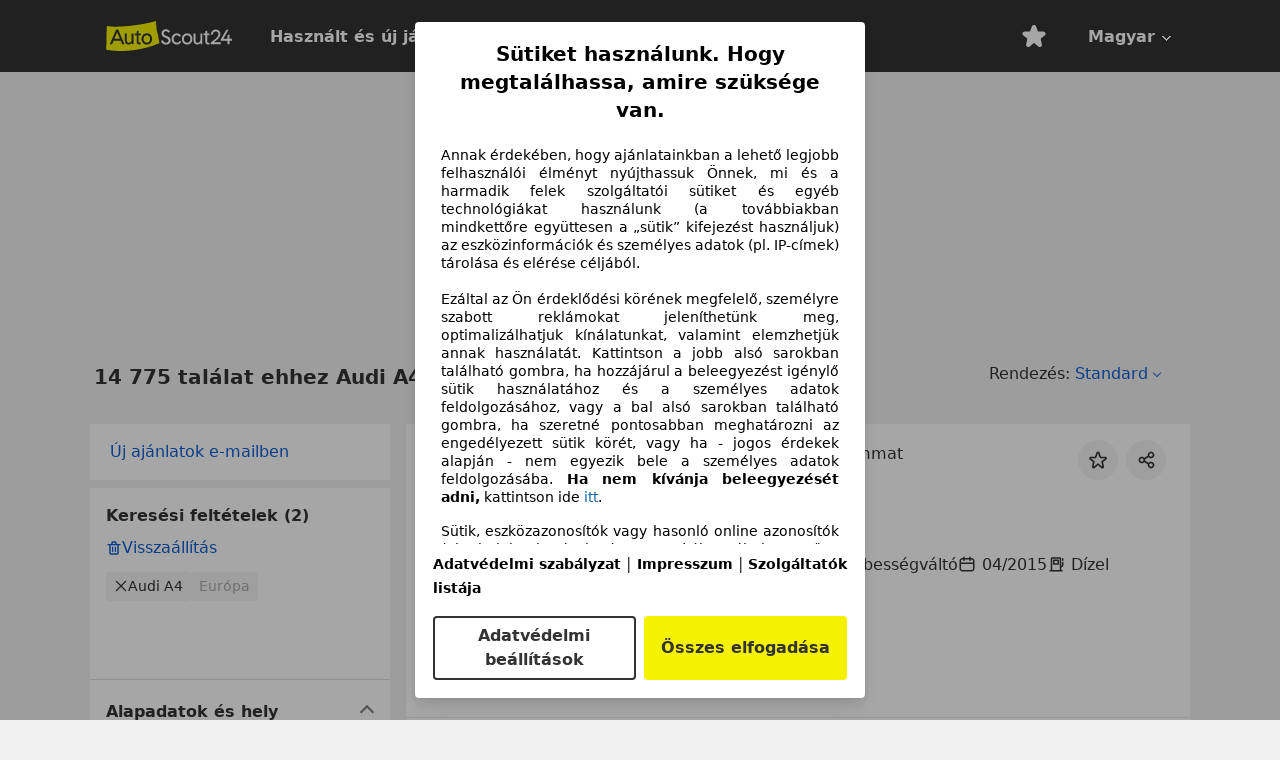

--- FILE ---
content_type: text/html; charset=utf-8
request_url: https://www.autoscout24.hu/lst/audi/a4
body_size: 103528
content:
<!DOCTYPE html><html lang="hu-HU" data-theme="as24"><head><meta charSet="utf-8"/><meta name="viewport" content="width=device-width"/><title>Vásárolj használt Audi A4-est az AutoScout24!</title><link rel="preload" href="https://prod.pictures.autoscout24.net/listing-images/e4128165-11fc-4691-946b-3191d41b7f4f_7ef5bd6e-d3f8-4930-b511-25c42aaded72.jpg/250x188.webp" as="image" media="(min-width: 768px) and (max-width: 1099px) and (-webkit-max-device-pixel-ratio: 1)"/><link rel="preload" href="https://prod.pictures.autoscout24.net/listing-images/e4128165-11fc-4691-946b-3191d41b7f4f_7ef5bd6e-d3f8-4930-b511-25c42aaded72.jpg/480x360.webp" as="image" media="(max-width: 767px), (min-width: 1100px), (-webkit-min-device-pixel-ratio: 1.01)"/><script data-testid="breadcrumbs-json-ld" type="application/ld+json">{"@context":"https://schema.org","@type":"BreadcrumbList","itemListElement":[{"@type":"ListItem","position":1,"item":{"@id":"/","name":"Kezdőoldal"}},{"@type":"ListItem","position":2,"item":{"@id":"/lst","name":"Keresés"}},{"@type":"ListItem","position":3,"item":{"@id":"/lst/audi","name":"Audi"}},{"@type":"ListItem","position":4,"item":{"@id":"/lst/audi/a4","name":"A4"}}]}</script><link rel="preload" href="/assets/s24-osa/as24-osa-redesign-integration.js" as="script"/><meta name="next-head-count" content="7"/>
<meta name="mobile-web-app-capable" content="yes"/>
<meta name="apple-mobile-web-app-capable" content="yes"/>
<meta name="apple-mobile-web-app-title" content=""/>
<meta name="apple-mobile-web-app-status-bar-style" content="black"/>
<meta name="format-detection" content="telephone=no"/>

<link rel="apple-touch-icon" sizes="180x180" href="/assets/acquisition-fragments/metatags/images/favicon/apple-touch-icon.png"/>
<link rel="icon" type="image/png" sizes="32x32" href="/assets/acquisition-fragments/metatags/images/favicon/favicon-v2-32x32.png"/>
<link rel="icon" type="image/png" sizes="16x16" href="/assets/acquisition-fragments/metatags/images/favicon/favicon-v2-16x16.png"/>
<link rel="mask-icon" href="/assets/acquisition-fragments/metatags/images/favicon/safari-pinned-tab.svg" color="#f5f200"/>
<link rel="shortcut icon" href="/assets/acquisition-fragments/metatags/images/favicon/favicon.ico"/>
<meta name="msapplication-TileColor" content="#333333"/>
<meta name="msapplication-config" content="/assets/acquisition-fragments/metatags/xml/browserconfig.xml"/>
<meta name="theme-color" content="#ffffff"/>
<link rel="preconnect" href="https://prod.pictures.autoscout24.net"/><meta property="og:site_name" content="AutoScout24"/><meta property="og:type" content="website"/><meta name="format-detection" content="telephone=no"/><meta name="robots" content="index,follow"/><link rel="canonical" href="https://www.autoscout24.hu/lst/audi/a4"/><link rel="alternate" hrefLang="bg-BG" href="https://www.autoscout24.bg/lst/audi/a4"/><link rel="alternate" hrefLang="cs-CZ" href="https://www.autoscout24.cz/lst/audi/a4"/><link rel="alternate" hrefLang="de-AT" href="https://www.autoscout24.at/lst/audi/a4"/><link rel="alternate" hrefLang="de-DE" href="https://www.autoscout24.de/lst/audi/a4"/><link rel="alternate" hrefLang="es-ES" href="https://www.autoscout24.es/lst/audi/a4"/><link rel="alternate" hrefLang="fr-BE" href="https://www.autoscout24.be/fr/lst/audi/a4"/><link rel="alternate" hrefLang="fr-FR" href="https://www.autoscout24.fr/lst/audi/a4"/><link rel="alternate" hrefLang="fr-LU" href="https://www.autoscout24.lu/lst/audi/a4"/><link rel="alternate" hrefLang="hr-HR" href="https://www.autoscout24.hr/lst/audi/a4"/><link rel="alternate" hrefLang="hu-HU" href="https://www.autoscout24.hu/lst/audi/a4"/><link rel="alternate" hrefLang="it-IT" href="https://www.autoscout24.it/lst/audi/a4"/><link rel="alternate" hrefLang="nl-BE" href="https://www.autoscout24.be/nl/lst/audi/a4"/><link rel="alternate" hrefLang="nl-NL" href="https://www.autoscout24.nl/lst/audi/a4"/><link rel="alternate" hrefLang="pl-PL" href="https://www.autoscout24.pl/lst/audi/a4"/><link rel="alternate" hrefLang="ro-RO" href="https://www.autoscout24.ro/lst/audi/a4"/><link rel="alternate" hrefLang="ru-RU" href="https://www.autoscout24.ru/lst/audi/a4"/><link rel="alternate" hrefLang="sv-SE" href="https://www.autoscout24.se/lst/audi/a4"/><link rel="alternate" hrefLang="tr-TR" href="https://www.autoscout24.com.tr/lst/audi/a4"/><link rel="alternate" hrefLang="uk-UA" href="https://www.autoscout24.com.ua/lst/audi/a4"/><link rel="alternate" hrefLang="en-GB" href="https://www.autoscout24.com/lst/audi/a4"/><script type="application/ld+json">{"@context":"http:\u002F\u002Fschema.org","@graph":[{"@type":"Car","name":"Vásárolj használt Audi A4-est az AutoScout24!","description":"Használt Audi A4-est keres? Itt találja az aktuális Audi A4 ajánlatokat, az AutoScout24, Európa legnagyobb online autós piacán.","manufacturer":"Audi","model":"A4"}]}</script><meta property="og:image" content="https://www.autoscout24.de/assets/as24-search-funnel/images/og_image.jpg"/><meta property="og:image:width" content="1200"/><meta property="og:image:height" content="630"/><meta name="description" content="Használt Audi A4-est keres? Itt találja az aktuális Audi A4 ajánlatokat, az AutoScout24, Európa legnagyobb online autós piacán."/><meta property="og:url" content="https://www.autoscout24.hu/lst/audi/a4"/><meta property="og:title" content="Vásárolj használt Audi A4-est az AutoScout24!"/><meta property="og:description" content="Használt Audi A4-est keres? Itt találja az aktuális Audi A4 ajánlatokat, az AutoScout24, Európa legnagyobb online autós piacán."/><link rel="manifest" href="/service-worker/manifests/manifest.json"/><style>:root{--base-0:0px;--base-1:1px;--base-2:2px;--base-4:4px;--base-6:6px;--base-8:8px;--base-12:12px;--base-14:14px;--base-16:16px;--base-18:18px;--base-20:20px;--base-24:24px;--base-28:28px;--base-32:32px;--base-36:36px;--base-40:40px;--base-48:48px;--base-54:54px;--base-64:64px;--base-999:999px;--color-black-10:#f4f4f4;--color-black-20:#eaeaea;--color-black-30:#d6d6d6;--color-black-40:#acacac;--color-black-50:#949494;--color-black-70:#7c7c7c;--color-black-80:#676767;--color-black-90:#333;--color-black-100:#000;--color-grey-warm-10:#f9f9f6;--color-grey-warm-20:#f4f4f0;--color-grey-warm-30:#dad9ce;--color-grey-warm-40:#a9a68e;--color-grey-warm-50:#979278;--color-grey-warm-70:#8a836c;--color-grey-warm-80:#5f594d;--color-grey-warm-90:#333;--color-grey-warm-100:#292621;--color-blue-20:#e2f1ff;--color-blue-30:#b9dcff;--color-blue-40:#8ac8ff;--color-blue-50:#57b2ff;--color-blue-70:#0082fa;--color-blue-80:#076fe6;--color-blue-90:#105dd3;--color-blue-100:#173db4;--color-indigo-20:#e0f1fe;--color-indigo-30:#b8e3fe;--color-indigo-40:#7ccefd;--color-indigo-50:#37b6fa;--color-indigo-70:#1695df;--color-indigo-80:#007ac5;--color-indigo-90:#0162a3;--color-indigo-100:#072c4a;--color-green-20:#e9f6e8;--color-green-30:#cae9c7;--color-green-40:#83cf7e;--color-green-50:#4cb944;--color-green-70:#359730;--color-green-80:#298625;--color-green-100:#0d670f;--color-orange-20:#ffdab3;--color-orange-30:#ffc385;--color-orange-40:#ffac59;--color-orange-50:#fd9537;--color-orange-70:#cf6a12;--color-orange-80:#92541d;--color-orange-100:#552f0d;--color-amber-20:#fcf4d4;--color-amber-30:#f7db5a;--color-amber-40:#f2ca26;--color-amber-50:#d0a91b;--color-amber-70:#7d6510;--color-amber-80:#715b0e;--color-amber-100:#473a0b;--color-red-20:#feedec;--color-red-30:#fccdca;--color-red-40:#f69493;--color-red-50:#ed6969;--color-red-70:#ed1c24;--color-red-80:#c60000;--color-red-100:#4b0401;--color-teal-20:#ebfaf6;--color-teal-30:#dafee8;--color-teal-40:#61d6bb;--color-teal-50:#2bb092;--color-teal-80:#007d77;--color-teal-100:#005245;--color-yellow-20:#fdfccc;--color-yellow-30:#f5f200;--color-yellow-40:#ede500;--color-white:#fff;--color-transparent:rgba(255,255,255,0)}[data-theme]{font-family:system-ui,-apple-system,BlinkMacSystemFont,Segoe UI,Roboto,Noto Sans,Ubuntu,Cantarell,Helvetica Neue,Helvetica,Arial,sans-serif,Apple Color Emoji,Segoe UI Emoji,Segoe UI Symbol;font-size:var(--font-font-size-body);letter-spacing:var(--font-letter-spacing-default);line-height:var(--font-line-height-body);color:var(--color-text-and-icon-default)}[data-theme] hr,hr[data-theme]{margin-top:var(--base-8);margin-bottom:var(--base-8);border:0;border-top:var(--base-1)solid var(--color-black-20)}a,a:visited{color:var(--color-text-and-icon-link);text-decoration:none}:is(a,a:visited):hover{color:var(--color-text-and-icon-link-hover)}a,abbr,acronym,address,applet,article,aside,audio,b,big,blockquote,body,canvas,caption,center,cite,code,dd,del,details,dfn,div,dl,dt,em,embed,fieldset,figcaption,figure,footer,form,h1,h2,h3,h4,h5,h6,header,hgroup,html,i,iframe,img,ins,kbd,label,legend,li,mark,menu,nav,object,ol,output,p,pre,q,ruby,s,samp,section,small,span,strike,strong,sub,summary,sup,table,tbody,td,tfoot,th,thead,time,tr,tt,u,ul,var,video{font:inherit;vertical-align:baseline;color:inherit;border:0}button,input,select,textarea{font:inherit}button{cursor:pointer;-webkit-user-select:none;-ms-user-select:none;user-select:none}article,aside,details,figcaption,figure,footer,header,hgroup,menu,nav,section{display:block}ol,ul{list-style:none}blockquote,q{quotes:none}blockquote:before,blockquote:after,q:before,q:after{content:&quot;&quot;;content:none}table{border-collapse:collapse;border-spacing:0}*,:before,:after{box-sizing:border-box;margin:0;padding:0}html{-webkit-text-size-adjust:100%;-moz-text-size-adjust:100%;-ms-text-size-adjust:100%;text-size-adjust:100%;-webkit-overflow-scrolling:touch;overflow-y:scroll}body{-webkit-overflow-scrolling:touch}h1,h2,h3,h4,h5,h6{font-weight:400}input,textarea,select{position:relative}picture img{vertical-align:top}:root{font-size:var(--font-font-size-body);line-height:var(--font-line-height-body);letter-spacing:var(--font-letter-spacing-default);color:var(--color-text-and-icon-default)}:root [disabled]{color:var(--color-text-and-icon-disabled)}[data-theme] ::selection{background-color:var(--color-surface-selection)}:root{--border-radius-none:var(--base-0);--border-radius-s:var(--base-4);--border-radius-m:var(--base-8);--border-radius-l:var(--base-16);--border-radius-full:var(--base-999);--border-width-thin:var(--base-1);--border-width-thick:var(--base-2);--size-icon-s:var(--base-8);--size-icon-m:var(--base-16);--size-icon-l:var(--base-24);--spacing-2xs:var(--base-4);--spacing-xs:var(--base-8);--spacing-s:var(--base-12);--spacing-m:var(--base-16);--spacing-l:var(--base-24);--spacing-xl:var(--base-32);--spacing-2xl:var(--base-40);--spacing-3xl:var(--base-48);--spacing-4xl:var(--base-64);--component-button-color-fill-primary:var(--component-button-color-fill-primary-default,#076fe6);--component-chip-color-stroke:var(--component-chip-color-stroke-default,#acacac);--color-surface-subtle:var(--color-canvas-default,#f4f4f4);--component-tooltip-z-index:1000;--black-100:var(--color-black-100,#000);--spacing-xxs:var(--spacing-2xs,.25rem);--font-font-size-xs:var(--font-font-size-caption,.75rem)}.sr-visually-hidden{clip:rect(0 0 0 0);clip-path:inset(50%);white-space:nowrap;border:0;width:1px;height:1px;margin:-1px;padding:0;overflow:hidden;position:absolute!important}.sr-thin-scrollbar{scroll-behavior:smooth;scrollbar-width:thin;scrollbar-color:var(--color-overlay-default)var(--color-transparent)}.sr-thin-scrollbar::-webkit-scrollbar{background-color:var(--color-transparent);width:var(--spacing-xs);border:0px solid var(--color-transparent)}.sr-thin-scrollbar::-webkit-scrollbar-thumb{background-color:var(--color-overlay-default);border:var(--base-2)solid var(--color-transparent);border-radius:var(--spacing-2xs);background-clip:padding-box}
[data-theme=as24]{--color-elevation-dark:rgba(0,0,0,.12);--color-elevation-light:rgba(0,0,0,.05);--color-overlay-default:rgba(51,51,51,.8);--border-radius-none:0px;--border-radius-s:4px;--border-radius-m:8px;--border-radius-l:16px;--border-radius-full:999px;--border-width-thin:1px;--border-width-thick:2px;--font-font-family:SF Pro;--font-letter-spacing-default:0px;--font-letter-spacing-tight:0px;--font-font-size-display-xl:3rem;--font-font-size-display-l:0rem;--font-font-size-title:1.25rem;--font-font-size-body:1rem;--font-font-size-body-s:0rem;--font-font-size-caption:.75rem;--font-font-size-headline-desktop:2rem;--font-font-size-headline-mobile:1.5rem;--font-line-height-display-xl:1.125;--font-line-height-display-l:0;--font-line-height-title:1.4;--font-line-height-body:1.5;--font-line-height-body-s:0;--font-line-height-caption:1.33;--font-line-height-headline-desktop:1.25;--font-line-height-headline-mobile:1.33;--font-font-weight-regular:400;--font-font-weight-bold:600;--size-icon-s:8px;--size-icon-m:16px;--size-icon-l:24px;--spacing-2xs:4px;--spacing-xs:8px;--spacing-s:12px;--spacing-m:16px;--spacing-l:24px;--spacing-xl:32px;--spacing-2xl:40px;--spacing-3xl:48px;--spacing-4xl:64px;--color-text-and-icon-default:var(--color-black-90,#333);--color-text-and-icon-muted:var(--color-black-80,#676767);--color-text-and-icon-placeholder:var(--color-black-80,#676767);--color-text-and-icon-link:var(--color-blue-90,#105dd3);--color-text-and-icon-link-hover:var(--color-blue-100,#173db4);--color-text-and-icon-inverse:var(--color-white,#fff);--color-text-and-icon-link-inverse:var(--color-blue-30,#b9dcff);--color-text-and-icon-disabled:var(--color-black-40,#acacac);--color-canvas-default:var(--color-black-10,#f4f4f4);--color-surface-default:var(--color-white,#fff);--color-surface-muted:var(--color-black-10,#f4f4f4);--color-surface-contrast:var(--color-black-90,#333);--color-surface-brand:var(--color-yellow-30,#f5f200);--color-surface-brand-muted:var(--color-yellow-20,#fdfccc);--color-surface-brand-accent:var(--color-black-90,#333);--color-surface-interactive:var(--color-blue-80,#076fe6);--color-surface-disabled:var(--color-black-20,#eaeaea);--color-surface-destructive:var(--color-red-80,#c60000);--color-surface-selected:var(--color-black-90,#333);--color-stroke-default:var(--color-black-40,#acacac);--color-stroke-strong:var(--color-black-90,#333);--color-stroke-muted:var(--color-black-30,#d6d6d6);--color-stroke-divider:var(--color-black-30,#d6d6d6);--color-stroke-inverse:var(--color-white,#fff);--color-stroke-interactive:var(--color-blue-90,#105dd3);--color-stroke-focus:var(--color-black-90,#333);--color-stroke-focus-inverse:var(--color-white,#fff);--color-feedback-error-strong:var(--color-red-80,#c60000);--color-feedback-error-muted:var(--color-red-20,#feedec);--color-feedback-success-strong:var(--color-green-100,#0d670f);--color-feedback-success-muted:var(--color-green-20,#e9f6e8);--color-feedback-warning-strong:var(--color-amber-70,#7d6510);--color-feedback-warning-muted:var(--color-amber-20,#fcf4d4);--color-feedback-info-strong:var(--color-blue-100,#173db4);--color-feedback-info-muted:var(--color-blue-20,#e2f1ff);--border-radius-card:var(--border-radius-m,8px);--component-checkbox-border-radius:var(--border-radius-s,4px);--color-text-and-icon-selected:var(--color-text-and-icon-inverse,#fff);--color-surface-selection:var(--color-surface-brand,#f5f200);--component-radiobutton-border-width-active-indicator:0px;--component-radio-button-group-border-radius-inside:0px;--component-notification-banner-border-radius:0px;--component-button-color-fill-primary-hover:var(--color-blue-100,#173db4);--component-button-color-text-and-icon-ghost-accent-hover:var(--color-blue-100,#173db4);--component-button-border-radius:var(--border-radius-m,8px);--component-button-sizing-vertical-padding:var(--spacing-xs,8px);--component-autosuggest-spacing-list-item-horizontal-padding:var(--spacing-m,16px);--component-autosuggest-spacing-list-item-vertical-padding:var(--spacing-xs,8px);--component-chip-font-line-height:var(--font-line-height-body,1.5);--component-chip-font-font-size:var(--font-font-size-body,1rem);--component-chip-size-icon:var(--size-icon-l,24px);--component-chip-size-icon-cross:var(--size-icon-m,16px);--component-forms-border-radius:var(--border-radius-s,4px);--component-forms-spacing-height:var(--spacing-l,24px);--component-forms-spacing-width:var(--spacing-l,24px);--component-forms-color-stroke-rest:var(--color-black-70,#7c7c7c);--component-radiobutton-color-fill-active-indicator:var(--color-black-90,#333);--component-radio-button-group-border-width:var(--border-width-thin,1px);--component-radio-button-group-border-radius-outside:var(--border-radius-s,4px);--component-slider-color-fill-track:var(--color-black-30,#d6d6d6);--component-slider-color-fill-track-filled:var(--color-black-80,#676767);--component-toggle-color-fill-checked-hover:var(--color-blue-100,#173db4);--component-notification-banner-border-width:var(--border-width-thick,2px);--component-button-color-fill-primary-default:var(--color-surface-interactive,#076fe6);--component-button-color-text-and-icon-secondary:var(--color-text-and-icon-link,#105dd3);--component-button-color-text-and-icon-primary:var(--color-text-and-icon-inverse,#fff);--component-button-color-stroke-secondary:var(--color-stroke-interactive,#105dd3);--component-checkbox-color-fill-checked:var(--color-surface-default,#fff);--component-checkbox-color-fill-checked-disabled:var(--color-surface-default,#fff);--component-checkbox-color-stroke-checked:var(--component-forms-color-stroke-rest,#7c7c7c);--component-checkbox-color-stroke-checked-disabled:var(--color-stroke-muted,#d6d6d6);--component-checkbox-text-and-icons-checked:var(--color-text-and-icon-default,#333);--component-checkbox-text-and-icons-checked-disabled:var(--color-text-and-icon-disabled,#acacac);--component-chip-color-fill:var(--color-surface-muted,#f4f4f4);--component-chip-color-stroke-default:var(--color-stroke-default,#acacac);--component-chip-color-stroke-hover:var(--color-stroke-strong,#333);--component-chip-color-text-and-icon:var(--color-text-and-icon-default,#333);--component-forms-color-fill:var(--color-surface-default,#fff);--component-forms-color-stroke-hover:var(--color-stroke-strong,#333);--component-radiobutton-color-fill-active:var(--color-surface-default,#fff);--component-radiobutton-color-fill-active-error:var(--color-surface-default,#fff);--component-radiobutton-color-fill-active-disabled:var(--color-surface-default,#fff);--component-radiobutton-color-fill-active-indicator-error:var(--color-feedback-error-strong,#c60000);--component-radiobutton-color-fill-active-indicator-disabled:var(--color-text-and-icon-disabled,#acacac);--component-radiobutton-color-stroke-active:var(--component-forms-color-stroke-rest,#7c7c7c);--component-radio-button-group-color-fill:var(--color-surface-default,#fff);--component-slider-color-fill-thumb:var(--color-surface-selected,#333);--component-tab-color-stroke-selected:var(--color-stroke-strong,#333);--component-navigation-header-color-stroke-hover:var(--color-stroke-strong,#333);--component-navigation-header-color-text-and-icons:var(--color-text-and-icon-default,#333);--component-tag-color-brand-fill:var(--color-surface-brand,#f5f200);--component-tag-color-brand-text-and-icon:var(--color-text-and-icon-default,#333);--component-tooltip-color-text-and-icon:var(--color-text-and-icon-inverse,#fff);--component-tooltip-color-fill:var(--color-surface-contrast,#333);--component-radiobutton-color-stroke-hover:var(--component-forms-color-stroke-hover,#333);--component-radio-button-group-color-text-and-icon-selected:var(--color-text-and-icon-selected,#fff)}</style><script>if(!window.IntersectionObserver) { 
                document.write('<script src="/assets/as24-search-funnel/intersection-observer.js"><\/script>')
              }</script><script id="global-tracking-script" async="" type="module">function r(){if(typeof window!="object")return;if(window.showcar=window.showcar||{},window?.showcar?.tracking){console.error("Double init: window.showcar.tracking object already exists");return}let n=import("https://www.autoscout24.hu/assets/showcar/brave-flamingo/full-script-OPTARRZQ.js"),o={loadGtm:async function(...t){(await n).loadGtm(...t)},trackBtsEvent:async function(...t){(await n).trackBtsEvent(...t)},trackBtsImpressionEvent:async function(...t){(await n).trackBtsImpressionEvent(...t)},trackPlanktonEvent:async function(...t){(await n).trackPlanktonEvent(...t)}};window.showcar.tracking=o}r();
//# sourceMappingURL=https://www.autoscout24.hu/assets/showcar/brave-flamingo/AS_hu_HU.js.map
</script><script>!function(){if("function"!=typeof window.__tcfapi||window.__tcfapi&&"function"!=typeof window.__tcfapi.start){var t,a=[],e=window,i=e.document,c=e.__tcfapi?e.__tcfapi.start:function(){};if(!e.__tcfapi&&function t(){var a=!!e.frames.__tcfapiLocator;if(!a){if(i.body){var c=i.createElement("iframe");c.style.cssText="display:none",c.name="__tcfapiLocator",i.body.appendChild(c)}else setTimeout(t,5)}return!a}()||e.__tcfapi&&!e.__tcfapi.start){var f=e.__tcfapi?e.__tcfapi():[];a.push.apply(a,f),e.__tcfapi=function(...e){var i=[...e];if(!e.length)return a;if("setGdprApplies"===i[0])i.length>3&&2===parseInt(i[1],10)&&"boolean"==typeof i[3]&&(t=i[3],"function"==typeof i[2]&&i[2]("set",!0));else if("ping"===i[0]){var c={gdprApplies:t,cmpLoaded:!1,apiVersion:"2.0"};"function"==typeof i[2]&&i[2](c,!0)}else a.push(i)},e.__tcfapi.commandQueue=a,e.__tcfapi.start=c,e.addEventListener("message",function(t){var a="string"==typeof t.data,i={};try{i=a?JSON.parse(t.data):t.data}catch(c){}var f=i.__tcfapiCall;f&&e.__tcfapi(f.command,f.version,function(e,i){if(t.source){var c={__tcfapiReturn:{returnValue:e,success:i,callId:f.callId,command:f.command}};a&&(c=JSON.stringify(c)),t.source.postMessage(c,"*")}},f.parameter)},!1)}}}();</script><script type="module" async="">(function(){"use strict";try{var e=document.createElement("style");e.appendChild(document.createTextNode('._consent-popup_1lphq_1{position:fixed;display:grid;place-items:center;background-color:#00000059;isolation:isolate;z-index:9999999999;counter-reset:css-counter 0;top:0;left:0;right:0;bottom:0;font-family:system-ui,-apple-system,BlinkMacSystemFont,Segoe UI,Roboto,Helvetica,Arial,sans-serif,"Apple Color Emoji","Segoe UI Emoji",Segoe UI Symbol;font-size:1rem}._consent-popup-inner_1lphq_21{background-color:#fff;padding:18px 18px 0;max-width:450px;text-align:justify;border-radius:4px;box-shadow:0 12px 24px #0000000d,0 8px 16px #0000000d,0 4px 8px #0000000d,0 0 2px #0000001f}._scrollable-container_1lphq_33{max-height:70vh;overflow:auto;padding:0 8px}._headline_1lphq_40{font-size:1.25rem;line-height:1.4;font-weight:700;margin-bottom:22px;color:#000;text-align:center}._content_1lphq_49{font-weight:400;color:#000;font-size:.875rem;line-height:1.3;margin-bottom:16px}._content_1lphq_49 a{color:#1166a8;font-size:.875rem;text-decoration:none}._content_1lphq_49 b{font-weight:700}._consent-decline_1lphq_67{font-weight:500;color:#1166a8;cursor:pointer;text-decoration:none;border:none;background:transparent;padding:0}._consent-decline_1lphq_67:hover{color:#0c4f90}._consent-decline_1lphq_67:active{color:#083b78}._acceptance-buttons_1lphq_85{display:flex;justify-content:space-between;background-color:fff;padding-bottom:18px;padding-top:8px}._acceptance-buttons_1lphq_85>button{font-weight:700;font-size:1rem;line-height:1.5;border-radius:4px;color:#333;padding:6px 0;width:49%}._consent-settings_1lphq_103{background-color:inherit;cursor:pointer;text-align:center;border-width:2px;border-style:solid;border-color:#333}._consent-accept_1lphq_114{background:#f5f200;cursor:pointer;border:none;text-align:center}._legalDisclosure_1lphq_123{margin-top:8px;margin-bottom:8px}._legalDisclosure_1lphq_123>a{font-size:.875rem;color:#000;font-weight:600}._headingForPurposes_1lphq_133{display:block;font-size:.83em;margin-block-start:1.67em;margin-block-end:1.67em;margin-inline-start:0px;margin-inline-end:0px;font-weight:700}@media screen and (max-width: 767px){._consent-popup-inner_1lphq_21{margin:20px}._headline_1lphq_40{margin-bottom:28px}}@media screen and (max-height: 680px){._scrollable-container_1lphq_33{max-height:60vh}}')),document.head.appendChild(e)}catch(o){console.error("vite-plugin-css-injected-by-js",o)}})();
const e={...{headline:"Sütiket használunk. Hogy megtalálhassa, amire szüksége van.",description:"Annak érdekében, hogy ajánlatainkban a lehető legjobb felhasználói élményt nyújthassuk Önnek, mi és a harmadik felek szolgáltatói sütiket és egyéb technológiákat használunk (a továbbiakban mindkettőre együttesen a „sütik” kifejezést használjuk) az eszközinformációk és személyes adatok (pl. IP-címek) tárolása és elérése céljából.<br><br>Ezáltal az Ön érdeklődési körének megfelelő, személyre szabott reklámokat jeleníthetünk meg, optimalizálhatjuk kínálatunkat, valamint elemzhetjük annak használatát. Kattintson a jobb alsó sarokban található gombra, ha hozzájárul a beleegyezést igénylő sütik használatához és a személyes adatok feldolgozásához, vagy a bal alsó sarokban található gombra, ha szeretné pontosabban meghatározni az engedélyezett sütik körét, vagy ha - jogos érdekek alapján - nem egyezik bele a személyes adatok feldolgozásába. <b>Ha nem kívánja beleegyezését adni,</b> kattintson ide ${$2}.",adjustPreferences:"Az adatvédelmi szabályzatunkban elérhető adatvédelmi menedzserben Ön bármikor módosíthatja beállításait és visszavonhatja hozzájárulását.",acceptButton:"Összes elfogadása",privacySettings:"Adatvédelmi beállítások",here:"itt",privacy:"Adatvédelmi szabályzat",imprint:"Impresszum",vendorCount:"@@@@@@@ szolgáltatóval dolgozunk együtt.",vendorList:"Szolgáltatók listája",purposesHeading:"Szándékaink",newWindowWarning:"új ablakban nyílik meg"},privacyUrl:"https://www.autoscout24.hu/company/privacy/",imprintUrl:"https://www.autoscout24.hu/company/imprint/",vendorListUrl:"https://www.autoscout24.hu/consent-management/#vendors",...{purposes:{1:{name:"Információk tárolása és/vagy elérése egy eszközön",description:"Sütik, eszközazonosítók vagy hasonló online azonosítók (pl. bejelentkezésalapú azonosítók, véletlenszerűen hozzárendelt azonosítók, hálózatalapú azonosítók) más információkkal együtt (pl. böngésző típusa és adatai, nyelv, képernyőméret, támogatott technológiák stb.) tárolhatók vagy olvashatók az Ön eszközén, hogy az felismerhető legyen minden alkalommal, amikor egy alkalmazáshoz vagy egy webhelyhez csatlakozik, az itt bemutatott célok közül egy vagy több érdekében."},25:{name:"Alapvető oldalfunkciók",description:"Mi, vagy ezek a szolgáltatók sütiket vagy hasonló eszközöket és technológiákat használunk, amelyek a webhely alapvető funkcióihoz szükségesek, és biztosítják a webhely megfelelő működését. Ezeket jellemzően a felhasználói tevékenységekre reagálva használjuk olyan fontos funkciók engedélyezéséhez, mint a bejelentkezési adatok vagy az adatvédelmi beállítások beállítása és karbantartása. Ezen sütik vagy hasonló technológiák használata általában nem letiltható. Bizonyos böngészők azonban blokkolhatják ezeket a sütiket vagy hasonló eszközöket, vagy figyelmeztethetik Önt róluk. Ezen sütik vagy hasonló eszközök blokkolása befolyásolhatja a webhely működését. "},26:{name:"Speciális oldalfunkciók",description:"Mi és harmadik felek különféle technológiai eszközöket, beleértve a sütiket és hasonló eszközöket, használunk weboldalunkon, hogy kibővített webhelyfunkciókat kínáljunk Önnek, és biztosítsuk a jobb felhasználói élményt. Ezen kibővített funkciók révén lehetővé tesszük ajánlatunk személyre szabását – például, hogy folytassa a kereséseket egy későbbi látogatáskor, hogy megfelelő ajánlatokat jelenítsen meg az Ön környékén, vagy hogy személyre szabott hirdetéseket és üzeneteket biztosítson és értékeljen. Az Ön hozzájárulásával használatalapú információkat továbbítunk az Ön által felkeresett kereskedőknek. Egyes sütiket/eszközöket a szolgáltatók arra használnak, hogy 30 napig tárolják a finanszírozási megkeresések során megadott információkat, és ezen időszakon belül automatikusan újra felhasználják azokat új finanszírozási megkeresések kitöltéséhez. Ilyen sütik/eszközök használata nélkül az ilyen kibővített funkciók nem használhatók sem egészben, sem részben."}},stacks:{1:"Pontos földrajzi helymeghatározási adatok és azonosítás az eszköz szkennelésével",42:"Személyre szabott hirdetés és tartalom, hirdetés- és tartalommérés, közönségkutatás és szolgáltatásfejlesztés"}}},t={},n=function(e,n,a){return n&&0!==n.length?Promise.all(n.map((e=>{if((e=function(e){return"/"+e}(e))in t)return;t[e]=!0;const n=e.endsWith(".css"),a=n?'[rel="stylesheet"]':"";if(document.querySelector(`link[href="${e}"]${a}`))return;const s=document.createElement("link");return s.rel=n?"stylesheet":"modulepreload",n||(s.as="script",s.crossOrigin=""),s.href=e,document.head.appendChild(s),n?new Promise(((t,n)=>{s.addEventListener("load",t),s.addEventListener("error",(()=>n(new Error(`Unable to preload CSS for ${e}`))))})):void 0}))).then((()=>e())):e()},a="ABCDEFGHIJKLMNOPQRSTUVWXYZabcdefghijklmnopqrstuvwxyz0123456789-_";function s(e){var t;return null==(t=document.cookie.match("(^|;)\\s*"+e+"\\s*=\\s*([^;]+)"))?void 0:t.pop()}function o(e,t){const n="domain="+m(document.location.hostname);document.cookie=[`${e}=${t}`,"path=/","max-age=31536000",n,"samesite=Lax"].join(";")}function l(e,t){if(!t)return!1;return 100*function(e){if(!/^[A-Za-z0-9\-_]+$/.test(e))return-1;let t="";for(const n of e)t+=a.indexOf(n).toString(2).padStart(6,"0");return parseInt(t,2)}(t.substring(1,7))>Date.now()-864e5*e}const r=["autoscout24","autoplenum-development","autoplenum-staging","autoplenum","12gebrauchtwagen","12neuwagen","leasingmarkt","bild","leasevergelijker","autotrader","gebrauchtwagen","leasingtime"];const i=["autoscout24","autoplenum","autoplenum-development","autoplenum-staging","autotrader","gebrauchtwagen","leasingmarkt","leasingtime","12gebrauchtwagen","12gebrauchtwagen-staging","12gebrauchtwagen-development","12neuwagen","12neuwagen-staging","12neuwagen-development","bild","leasevergelijker","autotrader","autohebdo"],c={autoscout24:["de","be","at","es","it","fr","nl","lu","pl","hu","bg","ro","cz","ru","hr","se","com.tr","com.ua","com"],autoplenum:["de","at"],"autoplenum-development":["de","at"],"autoplenum-staging":["de","at"],autotrader:["nl","ca"],gebrauchtwagen:["at"],leasingmarkt:["de","at"],leasingtime:["de"],"12gebrauchtwagen":["de"],"12gebrauchtwagen-development":["de"],"12gebrauchtwagen-staging":["de"],"12neuwagen":["de"],"12neuwagen-development":["de"],"12neuwagen-staging":["de"],bild:["de"],leasevergelijker:["nl"],autohebdo:["net"]},d=["https://bild.de","https://leasingtime.de","https://rebuild.leasingtime.de","https://staging.leasingmarkt.de","https://staging.leasevergelijker.nl"];function u({origin:e,hostName:t,protocol:n,port:a}){const s=t.includes("autoscout24")&&t.includes("local"),o=!s&&n?`${n}//`:"https://",l=!s&&a?`:${a}`:"";if(d.includes(null!=e?e:""))return e;if(t.includes("autoscout24")&&"localhost"===t)return"https://www.autoscout24.com";if(e&&!e.includes("autoscout24")&&e.includes("local"))return e;let r="";for(const c of i)t.includes(`.${c}.`)&&(r=c);if(""===r)return"https://www.autoscout24.com";for(const i of c[r])if(t.endsWith(`.${i}`))return`${o}www.${r}.${i}${l}`;return"https://www.autoscout24.com"}const m=e=>{const t=u({hostName:e});return e&&t?t.replace("https://","").replace("www.","").replace("local.","").replace("localhost","www.autoscout24.com").replace(/:.*$/,""):"www.autoscout24.com"},p=window.location;function h(e){const{hostname:t,pathname:n,protocol:a,port:s,origin:o}=p,l=u({origin:o,hostName:t,protocol:a,port:s});if(!l)return;if(e&&"bild"===e)return`${l}/leasing/consent-management`;if(!t.includes("autoscout24"))return`${l}/consent-management`;var r;return`${t.endsWith(".be")&&t.includes("autoscout24")?`${l}${r=n,r.startsWith("/nl")?"/nl":"/fr"}`:l}/consent-management`}function g({translations:e,companyName:t,styles:n,contentHtml:a,buttonOrder:l}){const r=(new Document).querySelector.call(document,"#as24-cmp-popup");r&&r.remove(),function({translations:e,companyName:t,styles:n,contentHtml:a,buttonOrder:l}){const r={accept:`<button class=${n["consent-accept"]} data-testid="as24-cmp-accept-all-button">${e.acceptButton}</button>`,settings:`<button class=${n["consent-settings"]} data-testid="as24-cmp-partial-consent-button">${e.privacySettings}</button>`,decline:`<button class=${n["consent-decline"]} data-testid="as24-cmp-decline-all-button">${e.declineButton}</button>`},i=l.map((e=>r[e])).join("\n"),c=`\n    <div class=${n["consent-popup"]} id="as24-cmp-popup">\n      <div class=${n["consent-popup-inner"]} data-testid="as24-cmp-container">\n        <div class=${n["scrollable-container"]}>\n          ${a}\n        </div>\n        <div class=${n.legalDisclosure}>\n          <a href=${e.privacyUrl} aria-label="${e.privacy}(${e.newWindowWarning})" target="_blank">${e.privacy}</a> | \n          <a href=${e.imprintUrl} aria-label="${e.imprint}(${e.newWindowWarning})" target="_blank">${e.imprint}</a> |\n          <a href=${e.vendorListUrl} aria-label="${e.vendorList}(${e.newWindowWarning})" target="_blank">${e.vendorList}</a>\n        </div>\n        <div class=${n["acceptance-buttons"]}>\n          ${i}\n        </div>\n      </div>\n    </div>`,d=document.createElement("div");d.innerHTML=c,d.addEventListener("click",(async function(e){e.target instanceof HTMLElement&&(e.target.closest('[data-testId="as24-cmp-accept-all-button"]')&&m({route:"accept-all",companyName:t}),e.target.closest('[data-testId="as24-cmp-decline-all-button"]')&&m({route:"decline-all",companyName:t}),e.target.closest('[data-testId="as24-cmp-partial-consent-button"]')&&m({route:"partial-consent",companyName:t}))})),document.body.appendChild(d);const u=h(t);async function m({route:e,companyName:t}){if("partial-consent"===e){const e=encodeURIComponent(p.href),t=`${u}/?redirectTo=${e}`;p.href=t}else{d.remove();const n=await fetch(`${u}/${e}`,{method:"POST",headers:{"Content-Type":"application/json"},body:JSON.stringify({companyName:t})}).then((e=>e.json())),a=s("euconsent-v2")||"";n["euconsent-v2"]!==a&&(o("euconsent-v2",n["euconsent-v2"]),o("cconsent-v2",encodeURIComponent(n["cconsent-v2"])),o("addtl_consent",n.addtl_consent),o("as24-cmp-signature",n["as24-cmp-signature"])),window.__tcfapi("updateCmpApi",2,(()=>null),n,e,!1)}}}({translations:e,companyName:t,styles:n,contentHtml:a,buttonOrder:l});try{if("1"===sessionStorage.cmpPopupShownEventSent)return;const e=h(t);sessionStorage.cmpPopupShownEventSent="1",navigator.sendBeacon(`${e}/popup-shown`,JSON.stringify({companyName:t}))}catch(i){}}const k=window.location;async function b(e){const t=k.hostname,a=(t.includes("local.autoscout24.")||t.includes("127.0.0.1")||t.includes("localhost"))&&!!document.getElementById("as24-cmp-local-body");let s;s=n(a?()=>import("../../full-cmp.js"):()=>import("https://www.autoscout24.de/assets/as24-cmp/full-cmp.js"),[]);try{(await s).initializeFullCmpApi(e)}catch(o){console.error(o)}}function z(e,t,n){o(e,t),n.delete(e)}const y=135,v={"consent-popup":"_consent-popup_1lphq_1","consent-popup-inner":"_consent-popup-inner_1lphq_21","scrollable-container":"_scrollable-container_1lphq_33",headline:"_headline_1lphq_40",content:"_content_1lphq_49","consent-decline":"_consent-decline_1lphq_67","acceptance-buttons":"_acceptance-buttons_1lphq_85","consent-settings":"_consent-settings_1lphq_103","consent-accept":"_consent-accept_1lphq_114",legalDisclosure:"_legalDisclosure_1lphq_123",headingForPurposes:"_headingForPurposes_1lphq_133"};function w({description:e,templateValues:t,requiredKeys:n=[]}){for(const o of n){const n=`\${${o}}`;e.includes(n)&&!t[o]&&console.error(`Missing required template value: ${o}`)}return a=e,s=t,new Function("vars",["const tagged = ( "+Object.keys(s).join(", ")+" ) =>","`"+a+"`","return tagged(...Object.values(vars))"].join("\n"))(s);var a,s}const f={autoscout24:new Set(["en-GB","de-AT","fr-FR","fr-BE","fr-LU","it-IT","es-ES","pl-PL","nl-NL","bg-BG","ro-RO","hu-HU","hr-HR","cs-CZ","sv-SE","nl-BE","ru-RU","tr-TR","uk-UA","de-DE"]),"12gebrauchtwagen":new Set(["de-DE"]),"12neuwagen":new Set(["de-DE"]),autoplenum:new Set(["de-DE","de-AT"]),autotrader:new Set(["nl-NL"]),bild:new Set(["de-DE"]),gebrauchtwagen:new Set(["de-AT"]),leasevergelijker:new Set(["nl-NL"]),leasingmarkt:new Set(["de-DE"]),leasingtime:new Set(["de-DE"])},$=178;const _={nonStrict:f.autoscout24.has("hu-HU")?$:y},j=function({translations:e,styles:t}){const n=`<button class=${null==t?void 0:t["consent-decline"]} data-testid="as24-cmp-decline-all-button">${e.here}</button>`;return{...e,description:w({description:e.description,templateValues:{$1:null==e?void 0:e.consentUrl,$2:n},requiredKeys:["$2"]})}}({translations:e,vendorCount:_.nonStrict,styles:v}),S=new class extends class{constructor(e,t,n){this.translations=e,this.vendorCount=t,this.styles=n,this.blocks=[]}addHeadline(e){return this.blocks.push(`<p class=${this.styles.headline}>${e}</p>`),this}addText(e,t){return(null==t?void 0:t.hr)&&this.blocks.push("<hr />"),this.blocks.push(`<p class=${this.styles.content}>${e}</p>`),this}addHeading(e,t){return(null==t?void 0:t.hr)&&this.blocks.push("<hr />"),this.blocks.push(`<p class=${this.styles.headingForPurposes}>${e}</p>`),this}addVendorCountLine(e){var t;const n=null==(t=this.translations.vendorCount)?void 0:t.replace(e,this.vendorCount.toString());return n&&this.addText(n,{hr:!0}),this}getButtonOrder(){return["settings","accept"]}build(){return this.blocks.join("\n")}}{buildContent(){return this.addHeadline(this.translations.headline).addText(this.translations.description).addText(this.translations.purposes[1].description).addText(this.translations.adjustPreferences).addHeading(this.translations.purposesHeading).addText(this.translations.stacks[1]).addText(this.translations.stacks[42],{hr:!0}).addHeading(this.translations.purposes[25].name,{hr:!0}).addText(this.translations.purposes[25].description,{hr:!0}).addHeading(this.translations.purposes[26].name,{hr:!0}).addText(this.translations.purposes[26].description).addVendorCountLine("@@@@@@@").build()}}(j,_.nonStrict,v);var E;E={translations:j,isoCulture:"hu-HU",companyName:"autoscout24",styles:v,mode:"lax",vendorListVersion:132,contentHtml:S.buildContent(),buttonOrder:S.getButtonOrder()},"undefined"!=typeof window&&function(e){var t,n;const a=new URL(e),o=null==(t=a.searchParams.get("show-as24-cmp"))?void 0:t.toLowerCase(),l=null==(n=s("show-as24-cmp"))?void 0:n.toLowerCase(),i=r.findIndex((e=>a.hostname.includes(`${e}`)))>-1;return"true"===o||"false"!==o&&("true"===l||"false"!==l&&i)}(k.href)&&function(){function e(t){document.body?t():setTimeout((()=>e(t)),1)}return new Promise((t=>{e(t)}))}().then((()=>async function({translations:e,...t}){if(function(){const e=window.self!==window.top,t=k.href.includes("disable-cmp=true")||(null==document?void 0:document.cookie.includes("disable-cmp=true")),n="true"===document.body.dataset.suppressCmp||"true"===document.body.dataset.suppresscmp,a=/autoscout24\.com\/entry\/.*/.test(k.href);return n||t||e||a}())return;const{companyName:n,styles:a,contentHtml:r,buttonOrder:i}=t;var c,d;window.addEventListener("showAs24Cmp",(()=>{g({translations:e,companyName:n,styles:a,contentHtml:r,buttonOrder:i})})),c=k.search,null!=(d=c.includes("sticky-as24-cmp=true"))&&d&&o("show-as24-cmp","true"),function(){const e=new URLSearchParams(k.search),t=new URLSearchParams(k.hash.slice(1)),n=e.get("euconsent-v2")||t.get("euconsent-v2"),a=e.get("cconsent-v2")||t.get("cconsent-v2"),s=e.get("addtl_consent")||t.get("addtl_consent"),o=e.get("cm-custom-vendors")||t.get("cm-custom-vendors"),l=e.get("cm-custom-purposes")||t.get("cm-custom-purposes"),r=!!(e.get("gdpr-auditId")||e.get("gdpr-last-interaction")||n||a||s||o||l);if(e.delete("gdpr-auditId"),e.delete("gdpr-last-interaction"),n&&z("euconsent-v2",n,e),a&&z("cconsent-v2",a,e),s&&z("addtl_consent",s,e),l&&z("cm-custom-purposes",l,e),o&&z("cm-custom-vendors",o,e),r){const t=e.toString();history.replaceState(null,"",t?`?${t}`:"")}}();const u=365,m=s("euconsent-v2")||"";l(u,m)?window.location.search.includes("googleConsentMode=true")&&(window.dataLayer=window.dataLayer||[],window.dataLayer.push("consent","default",{ad_storage:"granted",analytics_storage:"granted",functionality_storage:"granted",personalization_storage:"granted",security_storage:"granted"},{common_country:"de",common_language:"de",common_brand:"",common_environment:"live",common_platform:"web",common_techState:"tatsu"})):g({translations:e,companyName:n,styles:a,contentHtml:r,buttonOrder:i}),"loading"===document.readyState?window.addEventListener("DOMContentLoaded",(()=>b(t))):b(t)}(E))).catch(console.error);
</script><link rel="preload" href="/assets/as24-search-funnel/_next/static/css/2d0a0b1db52e0efc.css" as="style"/><link rel="stylesheet" href="/assets/as24-search-funnel/_next/static/css/2d0a0b1db52e0efc.css" data-n-g=""/><link rel="preload" href="/assets/as24-search-funnel/_next/static/css/3a88e6c75d7b510e.css" as="style"/><link rel="stylesheet" href="/assets/as24-search-funnel/_next/static/css/3a88e6c75d7b510e.css" data-n-p=""/><link rel="preload" href="/assets/as24-search-funnel/_next/static/css/9be178c5815a7fb2.css" as="style"/><link rel="stylesheet" href="/assets/as24-search-funnel/_next/static/css/9be178c5815a7fb2.css" data-n-p=""/><link rel="preload" href="/assets/as24-search-funnel/_next/static/css/81decfa231e25f86.css" as="style"/><link rel="stylesheet" href="/assets/as24-search-funnel/_next/static/css/81decfa231e25f86.css"/><link rel="preload" href="/assets/as24-search-funnel/_next/static/css/d3dc3ae748ba355c.css" as="style"/><link rel="stylesheet" href="/assets/as24-search-funnel/_next/static/css/d3dc3ae748ba355c.css"/><noscript data-n-css=""></noscript><script defer="" nomodule="" src="/assets/as24-search-funnel/_next/static/chunks/polyfills-42372ed130431b0a.js"></script><script defer="" src="/assets/as24-search-funnel/_next/static/chunks/3301.a99639433f54f2c7.js"></script><script defer="" src="/assets/as24-search-funnel/_next/static/chunks/9421.4da8ffce219cbfb7.js"></script><script src="/assets/as24-search-funnel/_next/static/chunks/webpack-994e1c7cdd3e6605.js" defer=""></script><script src="/assets/as24-search-funnel/_next/static/chunks/framework-6f773ab18b666892.js" defer=""></script><script src="/assets/as24-search-funnel/_next/static/chunks/main-3e2f582ba8822db8.js" defer=""></script><script src="/assets/as24-search-funnel/_next/static/chunks/pages/_app-6b8715d2525fc83a.js" defer=""></script><script src="/assets/as24-search-funnel/_next/static/chunks/9713-64214d8123b2721e.js" defer=""></script><script src="/assets/as24-search-funnel/_next/static/chunks/6467-d0178909f2b19c35.js" defer=""></script><script src="/assets/as24-search-funnel/_next/static/chunks/585-8508e8e5b2b23d15.js" defer=""></script><script src="/assets/as24-search-funnel/_next/static/chunks/3145-b603c40827999060.js" defer=""></script><script src="/assets/as24-search-funnel/_next/static/chunks/7562-30551f824767f656.js" defer=""></script><script src="/assets/as24-search-funnel/_next/static/chunks/5188-df661c097e122f29.js" defer=""></script><script src="/assets/as24-search-funnel/_next/static/chunks/5138-6bb0471c0bfc1726.js" defer=""></script><script src="/assets/as24-search-funnel/_next/static/chunks/5268-cdfd2bd47280dfcb.js" defer=""></script><script src="/assets/as24-search-funnel/_next/static/chunks/7009-ba10d609272c948d.js" defer=""></script><script src="/assets/as24-search-funnel/_next/static/chunks/4439-00be40ed2587d82b.js" defer=""></script><script src="/assets/as24-search-funnel/_next/static/chunks/5756-2dff7337cadb4ca0.js" defer=""></script><script src="/assets/as24-search-funnel/_next/static/chunks/3135-9fe6a00e1335133d.js" defer=""></script><script src="/assets/as24-search-funnel/_next/static/chunks/3079-ba908caa19729519.js" defer=""></script><script src="/assets/as24-search-funnel/_next/static/chunks/1952-1e418d1b9d717331.js" defer=""></script><script src="/assets/as24-search-funnel/_next/static/chunks/6176-38e68042af895ebc.js" defer=""></script><script src="/assets/as24-search-funnel/_next/static/chunks/1388-ad87e02cb6c72ffa.js" defer=""></script><script src="/assets/as24-search-funnel/_next/static/chunks/600-fdca292eba347848.js" defer=""></script><script src="/assets/as24-search-funnel/_next/static/chunks/pages/lst/%5B...slug%5D-5926dc7ed2be4c6f.js" defer=""></script><script src="/assets/as24-search-funnel/_next/static/as24-search-funnel_main-20251115210023/_buildManifest.js" defer=""></script><script src="/assets/as24-search-funnel/_next/static/as24-search-funnel_main-20251115210023/_ssgManifest.js" defer=""></script></head><body style="display:block !important"><div class="sc-content-container" style="-webkit-overflow-scrolling:auto;overflow-x:visible"><div class="header-fragment"><script>window.headerFooterLocale="hu-HU",window.headerFooterDomain="autoscout24",window.headerVersion="64db0a2f";</script><script>!function(){try{let e="as24-header-html-dealer-nav",o=localStorage.getItem(e);if(o){let t=(e=>{let o=document.cookie.split(";"),t="sso=";for(let e of o)if((e=e.trim()).startsWith(t))return decodeURIComponent(e.slice(t.length));return null})(0),{versionHash:r,ssoCookie:n,html:a}=JSON.parse(o);r===window.headerVersion&&n===t?(window.__AS24_HEADER_CACHED__=!0,document.body?.insertAdjacentHTML("afterbegin",a)):localStorage.removeItem(e)}}catch(e){console.error("Early cache handler failed:",e)}}();</script><style>.icon-arrow,.hfo-expandable-box__label:after{content:"";transform-origin:50% 25%;content:"";border-top:1px solid #000;border-bottom:0;border-left:0;border-right:1px solid #000;border-radius:1px;width:7px;height:7px;margin-left:8px;transform:rotate(135deg)}.sc-hidden{display:none!important}@media (min-width:0) and (max-width:767px){.sc-hidden-at-s{display:none!important}}@media (min-width:768px) and (max-width:1023px){.sc-hidden-at-m{display:none!important}}@media (min-width:1024px) and (max-width:1099px){.sc-hidden-at-l{display:none!important}}@media (min-width:320px) and (max-width:1023px){.sc-visible-at-l{display:none}}@media (min-width:1100px){.sc-visible-at-l{display:none}.sc-hidden-at-xl{display:none!important}}@media (max-width:1099px){.sc-visible-at-xl{display:none}}.sc-inline-link{cursor:pointer;color:#333;background:0 0;border:none;text-decoration:none;transition:color .2s ease-in}.sc-inline-link:hover,.sc-inline-link:active{color:#1166a8}.sc-btn-block{width:100%;display:block}.sc-btn-ross{-webkit-user-select:none;user-select:none;-webkit-appearance:none;appearance:none;color:#333;text-align:center;border:none;border-radius:4px;padding:10px 16px;font-size:1rem;font-weight:600;line-height:1.3;text-decoration:none;transition:color .2s ease-in,background-color .2s ease-in,border-color .2s ease-in;display:inline-block}.sc-btn-ross:hover{color:#333}.sc-btn-ross [class^=icon-]{background-size:contain;width:16px;height:16px;display:inline-block;position:relative}.sc-btn-ross{color:#333;background-color:#fff;border:2px solid #333;padding-top:8px;padding-bottom:8px}.sc-btn-ross:hover,.sc-btn-ross:active{color:#000;border:2px solid #000}.sc-btn-ross[disabled]{color:#acacac;border:2px solid #acacac}.sc-link-with-icon{float:right;align-items:center;display:flex}.sc-link-with-icon svg{margin-left:8px}@media (min-width:768px){.hfo-expandable-box--adaptive{border-bottom:none}.hfo-expandable-box--adaptive .hfo-expandable-box__content{display:block}.hfo-expandable-box--adaptive .hfo-expandable-box__label{cursor:auto}.hfo-expandable-box--adaptive .hfo-expandable-box__label:after{display:none}}.hfo-expandable-box__title{font-size:1rem;font-weight:600}.hfo-expandable-box__toggle{display:none}.hfo-expandable-box__toggle:checked~.hfo-expandable-box__content{display:block}.hfo-expandable-box__toggle:checked~.hfo-expandable-box__title>.hfo-expandable-box__label:after{transition:all .4s;right:18px;transform:rotate(315deg)}.hfo-expandable-box__label{cursor:pointer;justify-content:space-between;align-items:center;padding:20px 0;display:flex}.hfo-expandable-box__label:after{transition:all .4s;position:absolute;right:16px;transform:rotate(135deg)}@media (min-width:768px){.hfo-expandable-box__label{padding:28px 0}}.hfo-expandable-box__content{display:none}.icon-arrow,.hfo-expandable-box__label:after{content:"";transform-origin:50% 25%;border-top:1px solid #000;border-bottom:0;border-left:0;border-right:1px solid #000;border-radius:1px;width:7px;height:7px;margin-left:8px;transform:rotate(135deg)}.hfo-popover{background:#fff;border:1px solid #dcdcdc;border-radius:4px;margin-top:16px;box-shadow:0 0 10px #dcdcdc}@media (max-width:481px){.hfo-popover{width:calc(100% - 16px);left:8px}}.hfo-popover{z-index:2;max-width:450px;padding:16px;position:absolute}.hfo-popover__content:first-of-type h2,.hfo-popover__content:first-of-type h3,.hfo-popover__content:first-of-type h4,.hfo-popover__content:first-of-type h5{padding-right:40px}.hfo-popover__close{cursor:pointer;z-index:1;background:#fff;border:1px solid #dcdcdc;border-radius:4px;width:32px;height:32px;padding:8px;line-height:20px;transition:border-color .2s;display:inline-block;position:absolute;top:16px;right:16px}.hfo-popover__close img{fill:#949494;width:12px;height:12px;transition:fill .2s}.hfo-popover__close:hover{border-color:#4c4c4c}.hfo-popover__close:hover img{fill:#4c4c4c}.hfo-popover:before,.hfo-popover:after{content:"";pointer-events:none;position:absolute;top:0;left:10%;transform:translate(-50%,-100%)}.hfo-popover:before{border:14px solid #0000;border-bottom-color:#dcdcdc}.hfo-popover:after{border:13px solid #0000;border-bottom-color:#fff}.hfo-popover.hfo-popover-left{left:0}.hfo-popover.hfo-popover-left:before,.hfo-popover.hfo-popover-left:after{left:10%}.hfo-popover.hfo-popover-center{left:25%}@media (max-width:768px){.hfo-popover.hfo-popover-center{left:calc(50% - 225px)}}@media (max-width:481px){.hfo-popover.hfo-popover-center{left:8px}}.hfo-popover.hfo-popover-center:before,.hfo-popover.hfo-popover-center:after{left:50%}.hfo-popover.hfo-popover-right{right:16px}@media (max-width:481px){.hfo-popover.hfo-popover-right{left:8px;right:inherit}}.hfo-popover.hfo-popover-right:before,.hfo-popover.hfo-popover-right:after{left:90%}</style><style>.icon-arrow{content:"";transform-origin:50% 25%;border-top:1px solid #000;border-bottom:0;border-left:0;border-right:1px solid #000;border-radius:1px;width:7px;height:7px;margin-left:8px;transform:rotate(135deg)}:root{--bell-read-active-background-image:url("data:image/svg+xml,%3Csvg xmlns='http://www.w3.org/2000/svg' viewBox='0 0 24 24'%3E%3Cpath fill='%23333' fill-rule='evenodd' d='M21 16h-2v-5c0-3.5-2.6-6.4-6-6.9V3c0-.6-.4-1-1-1s-1 .4-1 1v1.1c-3.4.5-6 3.4-6 6.9v5H3c-.6 0-1 .4-1 1s.4 1 1 1h6v1c0 1.7 1.3 3 3 3s3-1.3 3-3v-1h6c.6 0 1-.4 1-1s-.4-1-1-1zm-8 3c0 .6-.4 1-1 1s-1-.4-1-1v-1h2v1z'/%3E%3C/svg%3E");--bell-read-background-image:url("data:image/svg+xml,%3Csvg xmlns='http://www.w3.org/2000/svg' viewBox='0 0 24 24' style=' fill: white;%0A'%3E%3Cpath fill='currentColor' fill-rule='evenodd' d='M21 16h-2v-5c0-3.5-2.6-6.4-6-6.9V3c0-.6-.4-1-1-1s-1 .4-1 1v1.1c-3.4.5-6 3.4-6 6.9v5H3c-.6 0-1 .4-1 1s.4 1 1 1h6v1c0 1.7 1.3 3 3 3s3-1.3 3-3v-1h6c.6 0 1-.4 1-1s-.4-1-1-1zm-8 3c0 .6-.4 1-1 1s-1-.4-1-1v-1h2v1z' style=' fill: white;%0A'%3E%3C/path%3E%3C/svg%3E");--bell-read-active-background-color:#fff}[data-header-theme=autotrader_nl]{--bell-read-active-background-image:url("data:image/svg+xml,%3Csvg xmlns='http://www.w3.org/2000/svg' viewBox='0 0 24 24'%3E%3Cpath fill='%23fff' fill-rule='evenodd' d='M21 16h-2v-5c0-3.5-2.6-6.4-6-6.9V3c0-.6-.4-1-1-1s-1 .4-1 1v1.1c-3.4.5-6 3.4-6 6.9v5H3c-.6 0-1 .4-1 1s.4 1 1 1h6v1c0 1.7 1.3 3 3 3s3-1.3 3-3v-1h6c.6 0 1-.4 1-1s-.4-1-1-1zm-8 3c0 .6-.4 1-1 1s-1-.4-1-1v-1h2v1z'/%3E%3C/svg%3E");--bell-read-background-image:url("data:image/svg+xml,%3Csvg xmlns='http://www.w3.org/2000/svg' viewBox='0 0 24 24'%3E%3Cpath fill='%23333' fill-rule='evenodd' d='M21 16h-2v-5c0-3.5-2.6-6.4-6-6.9V3c0-.6-.4-1-1-1s-1 .4-1 1v1.1c-3.4.5-6 3.4-6 6.9v5H3c-.6 0-1 .4-1 1s.4 1 1 1h6v1c0 1.7 1.3 3 3 3s3-1.3 3-3v-1h6c.6 0 1-.4 1-1s-.4-1-1-1zm-8 3c0 .6-.4 1-1 1s-1-.4-1-1v-1h2v1z'/%3E%3C/svg%3E");--bell-read-active-background-color:#007fb6}[data-header-theme=gebrauchtwagen_at]{--bell-read-active-background-image:url("data:image/svg+xml,%3Csvg xmlns='http://www.w3.org/2000/svg' viewBox='0 0 24 24'%3E%3Cpath fill='%23cd1719' fill-rule='evenodd' d='M21 16h-2v-5c0-3.5-2.6-6.4-6-6.9V3c0-.6-.4-1-1-1s-1 .4-1 1v1.1c-3.4.5-6 3.4-6 6.9v5H3c-.6 0-1 .4-1 1s.4 1 1 1h6v1c0 1.7 1.3 3 3 3s3-1.3 3-3v-1h6c.6 0 1-.4 1-1s-.4-1-1-1zm-8 3c0 .6-.4 1-1 1s-1-.4-1-1v-1h2v1z'/%3E%3C/svg%3E")}.hfo-nav__topic--open .hfo-nav__notification-bell{background-color:var(--bell-read-active-background-color);border-radius:4px 4px 0 0}.hfo-nav__topic--open .hfo-nav__notification-bell .sase-bell-read{background-image:var(--bell-read-active-background-image);background-repeat:no-repeat}.hfo-nav__topic--open .hfo-nav__notification-bell .sase-bell-unread{background-image:url("data:image/svg+xml,%3Csvg viewBox='0 0 40 40' fill='none' xmlns='http://www.w3.org/2000/svg'%3E%3Cpath fill-rule='evenodd' clip-rule='evenodd' d='M29 24H27V19C27 15.5 24.4 12.6 21 12.1V11C21 10.4 20.6 10 20 10C19.4 10 19 10.4 19 11V12.1C15.6 12.6 13 15.5 13 19V24H11C10.4 24 10 24.4 10 25C10 25.6 10.4 26 11 26H14H17V27C17 28.7 18.3 30 20 30C21.7 30 23 28.7 23 27V26H26H29C29.6 26 30 25.6 30 25C30 24.4 29.6 24 29 24ZM21 27C21 27.6 20.6 28 20 28C19.4 28 19 27.6 19 27V26H21V27Z' fill='black'/%3E%3Crect x='22.5' y='4.5' width='15' height='15' rx='7.5' fill='%23C62C2B'/%3E%3Cpath d='M27.944 9.768V11.124L29.756 10.32V16.5H31.124V8.364L27.944 9.768Z' fill='black'/%3E%3Crect x='22.5' y='4.5' width='15' height='15' rx='7.5' stroke='%23333333'/%3E%3C/svg%3E%0A");background-repeat:no-repeat}.hfo-nav__topic--open .hfo-nav__notification-bell .mobile-sase-bell-placeholder{background:url("data:image/svg+xml,%3Csvg xmlns='http://www.w3.org/2000/svg' viewBox='0 0 24 24'%3E%3Cpath fill='%23333' fill-rule='evenodd' d='M21 16h-2v-5c0-3.5-2.6-6.4-6-6.9V3c0-.6-.4-1-1-1s-1 .4-1 1v1.1c-3.4.5-6 3.4-6 6.9v5H3c-.6 0-1 .4-1 1s.4 1 1 1h6v1c0 1.7 1.3 3 3 3s3-1.3 3-3v-1h6c.6 0 1-.4 1-1s-.4-1-1-1zm-8 3c0 .6-.4 1-1 1s-1-.4-1-1v-1h2v1z'/%3E%3C/svg%3E") no-repeat}.hfo-nav__notification-bell{cursor:pointer;background-color:#0000;border-radius:4px;justify-content:center;align-items:center;transition:color .2s ease-in;display:flex}@media (hover:hover){.hfo-nav__notification-bell:hover{background-color:var(--bell-read-active-background-color)}.hfo-nav__notification-bell:hover .sase-bell-read{background-image:var(--bell-read-active-background-image);background-repeat:no-repeat}.hfo-nav__notification-bell:hover .sase-bell-unread{background-image:url("data:image/svg+xml,%3Csvg viewBox='0 0 40 40' fill='none' xmlns='http://www.w3.org/2000/svg'%3E%3Cpath fill-rule='evenodd' clip-rule='evenodd' d='M29 24H27V19C27 15.5 24.4 12.6 21 12.1V11C21 10.4 20.6 10 20 10C19.4 10 19 10.4 19 11V12.1C15.6 12.6 13 15.5 13 19V24H11C10.4 24 10 24.4 10 25C10 25.6 10.4 26 11 26H14H17V27C17 28.7 18.3 30 20 30C21.7 30 23 28.7 23 27V26H26H29C29.6 26 30 25.6 30 25C30 24.4 29.6 24 29 24ZM21 27C21 27.6 20.6 28 20 28C19.4 28 19 27.6 19 27V26H21V27Z' fill='black'/%3E%3Crect x='22.5' y='4.5' width='15' height='15' rx='7.5' fill='%23C62C2B'/%3E%3Cpath d='M27.944 9.768V11.124L29.756 10.32V16.5H31.124V8.364L27.944 9.768Z' fill='black'/%3E%3Crect x='22.5' y='4.5' width='15' height='15' rx='7.5' stroke='%23333333'/%3E%3C/svg%3E%0A");background-repeat:no-repeat}.hfo-nav__notification-bell:hover .mobile-sase-bell-placeholder{background:url("data:image/svg+xml,%3Csvg xmlns='http://www.w3.org/2000/svg' viewBox='0 0 24 24'%3E%3Cpath fill='%23333' fill-rule='evenodd' d='M21 16h-2v-5c0-3.5-2.6-6.4-6-6.9V3c0-.6-.4-1-1-1s-1 .4-1 1v1.1c-3.4.5-6 3.4-6 6.9v5H3c-.6 0-1 .4-1 1s.4 1 1 1h6v1c0 1.7 1.3 3 3 3s3-1.3 3-3v-1h6c.6 0 1-.4 1-1s-.4-1-1-1zm-8 3c0 .6-.4 1-1 1s-1-.4-1-1v-1h2v1z'/%3E%3C/svg%3E") no-repeat}}.hfo-nav__notification-bell.mobile-sase-bell{border-bottom-right-radius:0;border-bottom-left-radius:0;display:flex;position:absolute;right:8px}@media (min-width:1100px){.hfo-nav__notification-bell.mobile-sase-bell{display:none}}.hfo-nav__notification-bell button.sase-bell{margin:0;padding:0}.hfo-nav__notification-bell .sase-notifications{display:flex}.hfo-nav__notification-bell .sase-bell-read{background:var(--bell-read-background-image);background-repeat:no-repeat;width:24px;height:24px;margin:12px}.hfo-nav__notification-bell .sase-bell-unread{background:url("data:image/svg+xml,%3Csvg viewBox='0 0 40 40' fill='none' xmlns='http://www.w3.org/2000/svg'%3E%3Cpath fill-rule='evenodd' clip-rule='evenodd' d='M29 24H27V19C27 15.5 24.4 12.6 21 12.1V11C21 10.4 20.6 10 20 10C19.4 10 19 10.4 19 11V12.1C15.6 12.6 13 15.5 13 19V24H11C10.4 24 10 24.4 10 25C10 25.6 10.4 26 11 26H14H17V27C17 28.7 18.3 30 20 30C21.7 30 23 28.7 23 27V26H26H29C29.6 26 30 25.6 30 25C30 24.4 29.6 24 29 24ZM21 27C21 27.6 20.6 28 20 28C19.4 28 19 27.6 19 27V26H21V27Z' fill='white'/%3E%3Crect x='22.5' y='4.5' width='15' height='15' rx='7.5' fill='%23C62C2B'/%3E%3Cpath d='M27.944 9.768V11.124L29.756 10.32V16.5H31.124V8.364L27.944 9.768Z' fill='white'/%3E%3Crect x='22.5' y='4.5' width='15' height='15' rx='7.5' stroke='%23333333'/%3E%3C/svg%3E%0A") no-repeat;width:36px;height:36px;margin:6px}.hfo-nav__notification-bell .sase-popover{border:none;border-radius:4px 0 4px 4px;margin:0;position:absolute;top:48px;left:auto;right:0;transform:none;box-shadow:0 4px 8px #0000000d}.hfo-nav__notification-bell .sase-popover-right{transform:none}.hfo-nav__notification-bell .sase-popover-right:before,.hfo-nav__notification-bell .sase-popover-right:after{content:none}#mobile-sase-bell .sase-bell-read{width:24px;height:24px;margin:5px}#mobile-sase-bell .sase-bell-unread{background:url("data:image/svg+xml,<svg width=\"24\" height=\"24\" viewBox=\"0 0 24 24\" fill=\"none\" xmlns=\"http://www.w3.org/2000/svg\"><path fill-rule=\"evenodd\" clip-rule=\"evenodd\" d=\"M21 16H19V11C19 7.5 16.4 4.6 13 4.1V3C13 2.4 12.6 2 12 2C11.4 2 11 2.4 11 3V4.1C7.6 4.6 5 7.5 5 11V16H3C2.4 16 2 16.4 2 17C2 17.6 2.4 18 3 18H6H9V19C9 20.7 10.3 22 12 22C13.7 22 15 20.7 15 19V18H18H21C21.6 18 22 17.6 22 17C22 16.4 21.6 16 21 16ZM13 19C13 19.6 12.6 20 12 20C11.4 20 11 19.6 11 19V18H13V19Z\" fill=\"white\"/><rect x=\"12\" width=\"12\" height=\"12\" rx=\"6\" fill=\"%23C62C2B\"/><path d=\"M15.944 3.768L19.124 2.364V10.5H17.756V4.32L15.944 5.124V3.768Z\" fill=\"white\"/></svg>") no-repeat;width:24px;height:24px;margin:5px}#mobile-sase-bell .sase-popover{top:34px}#mobile-sase-bell.sase-bell-active button .sase-bell-unread{background:url("data:image/svg+xml,<svg width=\"24\" height=\"24\" viewBox=\"0 0 24 24\" fill=\"none\" xmlns=\"http://www.w3.org/2000/svg\"><path fill-rule=\"evenodd\" clip-rule=\"evenodd\" d=\"M21 16H19V11C19 7.5 16.4 4.6 13 4.1V3C13 2.4 12.6 2 12 2C11.4 2 11 2.4 11 3V4.1C7.6 4.6 5 7.5 5 11V16H3C2.4 16 2 16.4 2 17C2 17.6 2.4 18 3 18H6H9V19C9 20.7 10.3 22 12 22C13.7 22 15 20.7 15 19V18H18H21C21.6 18 22 17.6 22 17C22 16.4 21.6 16 21 16ZM13 19C13 19.6 12.6 20 12 20C11.4 20 11 19.6 11 19V18H13V19Z\" fill=\"%23333333\"/><rect x=\"12\" width=\"12\" height=\"12\" rx=\"6\" fill=\"%23C62C2B\"/><path d=\"M15.944 3.768L19.124 2.364V10.5H17.756V4.32L15.944 5.124V3.768Z\" fill=\"white\"/></svg>") no-repeat}.mobile-sase-bell-placeholder{background:var(--bell-read-background-image);background-repeat:no-repeat;background-size:contain;width:24px;height:24px;margin:5px}:root{--favorite-star-background-image:url("data:image/svg+xml,%3Csvg class='header-favorite-star' width='22' height='22' viewBox='0 0 22 22' fill='none' xmlns='http://www.w3.org/2000/svg'%3E%3Cpath fill-rule='evenodd' clip-rule='evenodd' d='M21.434 8.20901C21.123 7.45901 20.398 6.97501 19.586 6.97501H14.693L12.873 2.12101C12.873 2.12001 12.873 2.12001 12.873 2.12001C12.577 1.33201 11.842 0.822006 11 0.822006C10.158 0.822006 9.42298 1.33201 9.12698 2.12001L7.30698 6.97401H2.41398C1.60198 6.97401 0.876983 7.45801 0.565983 8.20801C0.254983 8.95801 0.425983 9.81401 0.999983 10.389C1.03098 10.42 1.06298 10.449 1.09898 10.475L4.89398 13.386L3.79098 18.689C3.57498 19.549 3.92398 20.408 4.67898 20.875C5.43498 21.342 6.35898 21.27 7.03298 20.693L11.001 17.293L14.969 20.693C15.347 21.016 15.803 21.181 16.265 21.181C16.626 21.181 16.991 21.079 17.323 20.874C18.078 20.407 18.427 19.549 18.22 18.727L17.109 13.386L20.903 10.475C20.938 10.449 20.97 10.42 21.002 10.389C21.574 9.81401 21.744 8.95901 21.434 8.20901Z' fill='white'/%3E%3C/svg%3E");--favorite-star-hover-background-image:url("data:image/svg+xml,%3Csvg width='24' height='24' viewBox='0 0 24 24' fill='none' xmlns='http://www.w3.org/2000/svg'%3E%3Cpath fill-rule='evenodd' clip-rule='evenodd' d='M22.4341 9.20899C22.1231 8.45899 21.3981 7.97499 20.5861 7.97499H15.6931L13.8731 3.12099C13.8731 3.11999 13.8731 3.11999 13.8731 3.11999C13.5771 2.33199 12.8421 1.82199 12.0001 1.82199C11.1581 1.82199 10.4231 2.33199 10.1271 3.11999L8.30711 7.97399H3.4141C2.6021 7.97399 1.87711 8.45799 1.56611 9.20799C1.25511 9.95799 1.42611 10.814 2.00011 11.389C2.03111 11.42 2.06311 11.449 2.09911 11.475L5.8941 14.386L4.79111 19.689C4.57511 20.549 4.9241 21.408 5.6791 21.875C6.4351 22.342 7.3591 22.27 8.0331 21.693L12.0011 18.293L15.9691 21.693C16.3471 22.016 16.8031 22.181 17.2651 22.181C17.6261 22.181 17.9911 22.079 18.3231 21.874C19.0781 21.407 19.4271 20.549 19.2201 19.727L18.1091 14.386L21.9031 11.475C21.9381 11.449 21.9701 11.42 22.0021 11.389C22.5741 10.814 22.7441 9.95899 22.4341 9.20899Z' fill='%23333333'/%3E%3C/svg%3E%0A")}[data-header-theme=gebrauchtwagen_at]{--favorite-star-hover-background-image:url("data:image/svg+xml,%3Csvg width='24' height='24' viewBox='0 0 24 24' fill='none' xmlns='http://www.w3.org/2000/svg'%3E%3Cpath fill-rule='evenodd' clip-rule='evenodd' d='M22.4341 9.20899C22.1231 8.45899 21.3981 7.97499 20.5861 7.97499H15.6931L13.8731 3.12099C13.8731 3.11999 13.8731 3.11999 13.8731 3.11999C13.5771 2.33199 12.8421 1.82199 12.0001 1.82199C11.1581 1.82199 10.4231 2.33199 10.1271 3.11999L8.30711 7.97399H3.4141C2.6021 7.97399 1.87711 8.45799 1.56611 9.20799C1.25511 9.95799 1.42611 10.814 2.00011 11.389C2.03111 11.42 2.06311 11.449 2.09911 11.475L5.8941 14.386L4.79111 19.689C4.57511 20.549 4.9241 21.408 5.6791 21.875C6.4351 22.342 7.3591 22.27 8.0331 21.693L12.0011 18.293L15.9691 21.693C16.3471 22.016 16.8031 22.181 17.2651 22.181C17.6261 22.181 17.9911 22.079 18.3231 21.874C19.0781 21.407 19.4271 20.549 19.2201 19.727L18.1091 14.386L21.9031 11.475C21.9381 11.449 21.9701 11.42 22.0021 11.389C22.5741 10.814 22.7441 9.95899 22.4341 9.20899Z' fill='%23cd1719'/%3E%3C/svg%3E%0A")}[data-header-theme=autotrader_ca],[data-header-theme=autohebdo_net]{--favorite-star-background-image:url("data:image/svg+xml,%3Csvg width='20' height='20' viewBox='0 0 20 20' fill='none' xmlns='http://www.w3.org/2000/svg'%3E%3Cpath fill-rule='evenodd' clip-rule='evenodd' d='M19.9009 5.8C19.5009 3.9 18.2009 2.3 16.4009 1.5C14.2009 0.499996 11.7009 0.999995 10.0009 2.5C9.20092 1.8 8.30093 1.4 7.40093 1.1C5.80093 0.799995 4.20093 1.1 2.80093 1.9C1.50093 2.8 0.500925 4.1 0.200925 5.7C-0.0990746 7 0.000925362 8.3 0.600925 9.5C0.900925 10.1 1.30093 10.7 1.80093 11.2L9.30093 18.8C9.50093 19 9.70092 19.1 10.0009 19.1C10.3009 19.1 10.5009 19 10.7009 18.8L18.2009 11.3C18.9009 10.7 19.4009 9.89999 19.7009 9C20.0009 7.9 20.1009 6.9 19.9009 5.8Z' fill='white'/%3E%3C/svg%3E");--favorite-star-hover-background-image:url("data:image/svg+xml,%3Csvg width='20' height='20' viewBox='0 0 20 20' fill='none' xmlns='http://www.w3.org/2000/svg'%3E%3Cpath fill-rule='evenodd' clip-rule='evenodd' d='M19.9009 5.8C19.5009 3.9 18.2009 2.3 16.4009 1.5C14.2009 0.499996 11.7009 0.999995 10.0009 2.5C9.20092 1.8 8.30093 1.4 7.40093 1.1C5.80093 0.799995 4.20093 1.1 2.80093 1.9C1.50093 2.8 0.500925 4.1 0.200925 5.7C-0.0990746 7 0.000925362 8.3 0.600925 9.5C0.900925 10.1 1.30093 10.7 1.80093 11.2L9.30093 18.8C9.50093 19 9.70092 19.1 10.0009 19.1C10.3009 19.1 10.5009 19 10.7009 18.8L18.2009 11.3C18.9009 10.7 19.4009 9.89999 19.7009 9C20.0009 7.9 20.1009 6.9 19.9009 5.8Z' fill='%23333333'/%3E%3C/svg%3E")}.hfo-nav__favorite-star{cursor:pointer;background-color:#0000;border-radius:4px;justify-content:center;align-items:center;transition:color .2s ease-in;display:flex}.hfo-nav__favorite-star:hover{background-color:#f4f4f4}.hfo-nav__favorite-star:hover .hfo-nav__favorite-icon{background-image:var(--favorite-star-hover-background-image);background-size:contain}@media screen and (max-width:1099px){.hfo-nav__favorite-star{display:none}}.hfo-nav__favorite-icon{background-image:var(--favorite-star-background-image);background-size:contain;width:24px;height:24px;margin:12px}.hfo-nav__favorite-icon [data-header-theme=autotrader_ca],[data-header-theme=autohebdo_net] .hfo-nav__favorite-icon{width:20px;height:20px}.hfo-header__mobile-favorite-star-link{justify-content:center;align-items:center;display:flex;position:absolute;right:0}@media screen and (min-width:1100px){.hfo-header__mobile-favorite-star-link-wrapper{display:none}}.hfo-header__mobile-favorite-star-link-icon-wrapper{border:none;outline:none;align-items:center;height:36px;font-size:1rem;display:flex;position:absolute;right:6px}.favorites-link-loggedIn{display:none}.hfo-header__mobile-favorite-star-link-icon-wrapper.hfo-header__mobile-bell-enabled{right:46px}.hfo-nav__open .hfo-nav__submenu,.hfo-nav__open .hfo-nav__submenu--left-flyout{display:flex}.hfo-nav__submenu{white-space:nowrap;background-color:#fff;border-radius:0 4px 4px;gap:28px;min-width:200px;padding:24px;display:none;position:absolute;left:0;right:auto;overflow:hidden;box-shadow:0 4px 8px #0000000d}@media (max-width:1100px){.hfo-nav__submenu{gap:16px}}.hfo-nav__submenu[data-is-last-item=true]{border-radius:4px 0 4px 4px;left:auto;right:0}.hfo-nav__submenu a{cursor:pointer;color:#333;background:0 0;border:none;align-items:center;padding:8px;text-decoration:none;transition:color .2s ease-in;display:flex}.hfo-nav__submenu a:hover,.hfo-nav__submenu a:active{color:#1166a8}.hfo-nav__submenu a{font-size:1rem}.hfo-nav__submenu a:focus,.hfo-nav__submenu a:hover{color:#333}@media (min-width:1100px) and (max-width:9999px){.hfo-nav__submenu a:hover{background-color:#f4f4f4;border-radius:4px}}.hfo-nav__submenu--left-flyout{white-space:nowrap;color:#333;background-color:#fff;border-radius:4px 0 4px 4px;gap:28px;min-width:200px;padding:24px;display:none;position:absolute;left:auto;right:0;overflow:hidden;box-shadow:0 4px 8px #0000000d}@media (max-width:1100px){.hfo-nav__submenu--left-flyout{gap:16px}}.hfo-nav__submenu__items{flex-direction:column;display:flex}.hfo-nav__submenu__items hr{margin:16px 0}@media (min-width:1100px){.hfo-nav__submenu__items{gap:8px}.hfo-nav__submenu__items hr{margin:8px}}@media (max-width:1100px){.hfo-nav__submenu__items .hfo-nav__submenu__items_logout_link{font-weight:700}}.hfo-nav__submenu__items img{vertical-align:text-bottom;height:18px;padding-left:4px}.hfo-nav__subheadline{font-weight:600}.hfo-nav__link{cursor:pointer;color:#333;background:0 0;border:none;align-items:center;padding:8px;text-decoration:none;transition:color .2s ease-in;display:flex}.hfo-nav__link:hover,.hfo-nav__link:active{color:#1166a8}.hfo-nav__link{font-size:1rem}.hfo-nav__link:focus{color:#333}.hfo-nav__link:hover{color:#333;background-color:#f4f4f4;border-radius:4px}@media (max-width:1100px){.hfo-nav__link:hover{background-color:#fff}}:root{--header-bg:#333;--header-logo-width:126px;--header-logo-height:30px;--header-logo-image-width:126px;--header-logo-image-height:30px;--header-cta-button-bg-color:#333;--header-cta-button-text-color:#fff;--header-cta-button-text-color-hover:#333;--header-cta-button-text-color-active:#fff;--header-cta-button-background-color-hover:#fff;--header-cta-button-background-color-active:#fff;--header-mobile-burger-menu-background-color:#fff}[data-header-theme=autotrader_ca],[data-header-theme=autohebdo_net]{--header-bg:#c60000;--header-logo-height:100%;--header-logo-width:auto;--header-logo-image-height:100%;--header-logo-image-width:auto}[data-header-theme=autotrader_ca] .hfo-header__logo-auto24,[data-header-theme=autohebdo_net] .hfo-header__logo-auto24{filter:drop-shadow(0 2px 3px #0000004d);align-self:start}[data-header-theme=autotrader_ca] .sc-disruptor-small,[data-header-theme=autohebdo_net] .sc-disruptor-small{color:#076ee6;background:0 0;border:1px solid #076ee6;border-radius:4px;align-items:center;margin-left:8px;padding:1px 4px;font-size:.65rem;font-weight:700}[data-header-theme=autotrader_ca] .hfo-nav__login-button,[data-header-theme=autohebdo_net] .hfo-nav__login-button{background:0 0;border:none}[data-header-theme=autotrader_ca] .hfo-nav__login-button:hover,[data-header-theme=autohebdo_net] .hfo-nav__login-button:hover{background:var(--nav-button-hover-bg-color);color:var(--nav-button-hover-color);border-radius:4px}[data-header-theme=autotrader_nl]{--header-bg:#fff;--header-logo-height:auto;--header-logo-width:auto;--header-logo-image-width:144px;--header-logo-image-height:auto;--header-cta-button-text-color-hover:#fff;--header-cta-button-background-color-hover:#007fb6;--header-mobile-burger-menu-background-color:#999}[data-header-theme=gebrauchtwagen_at]{--header-bg:#cd1719;--header-logo-height:auto;--header-logo-width:auto;--header-logo-image-width:144px;--header-logo-image-height:auto;--header-cta-button-bg-color:#c30b0e;--header-cta-button-text-color:#fff;--header-cta-button-text-color-hover:#c30b0e;--header-cta-button-text-color-active:#c30b0e;--header-cta-button-background-color-hover:#fff;--header-cta-button-background-color-active:#fff}.hfo-basic{background-color:var(--header-bg);width:100%}@media (min-width:0) and (max-width:1099px){.hfo-basic{margin:auto}.hfo-basic hr{border-top:1px solid #d6d6d6}}.hfo-return-banner{box-sizing:border-box;text-align:left;background-color:#e0f1fe;justify-content:center;align-items:start;gap:8px;padding:12px 16px;font-weight:700;display:flex}@media (min-width:768px){.hfo-return-banner{text-align:center;align-items:center;padding:12px 28px}}.hfo-return-banner a{cursor:pointer;color:#076fe6;background:0 0;border:none;align-items:center;gap:8px;text-decoration:none;transition:color .2s ease-in;display:inline-flex}.hfo-return-banner a:hover,.hfo-return-banner a:active{color:#076fe6}.hfo-return-banner a{font-size:1rem}.hfo-return-banner__icon{background-color:#076fe6;width:24px;height:24px;-webkit-mask:url("data:image/svg+xml,%3Csvg width='20' height='18' viewBox='0 0 20 18' fill='none' xmlns='http://www.w3.org/2000/svg'%3E%3Cpath fill-rule='evenodd' clip-rule='evenodd' d='M14.0002 5.99976H3.41425L7.70725 1.70676C8.09825 1.31576 8.09825 0.683762 7.70725 0.292762C7.31625 -0.0982383 6.68425 -0.0982383 6.29325 0.292762L0.29325 6.29276C-0.09775 6.68376 -0.09775 7.31576 0.29325 7.70676L6.29325 13.7068C6.48825 13.9018 6.74425 13.9998 7.00025 13.9998C7.25625 13.9998 7.51225 13.9018 7.70725 13.7068C8.09825 13.3158 8.09825 12.6838 7.70725 12.2928L3.41425 7.99976H14.0002C16.2062 7.99976 18.0002 9.79376 18.0002 11.9998C18.0002 14.2058 16.2062 15.9998 14.0002 15.9998H12.0002C11.4473 15.9998 11.0002 16.4468 11.0002 16.9998C11.0002 17.5528 11.4473 17.9998 12.0002 17.9998H14.0002C17.3092 17.9998 20.0002 15.3088 20.0002 11.9998C20.0002 8.69076 17.3092 5.99976 14.0002 5.99976Z' fill='white'/%3E%3C/svg%3E") 50%/contain no-repeat;mask:url("data:image/svg+xml,%3Csvg width='20' height='18' viewBox='0 0 20 18' fill='none' xmlns='http://www.w3.org/2000/svg'%3E%3Cpath fill-rule='evenodd' clip-rule='evenodd' d='M14.0002 5.99976H3.41425L7.70725 1.70676C8.09825 1.31576 8.09825 0.683762 7.70725 0.292762C7.31625 -0.0982383 6.68425 -0.0982383 6.29325 0.292762L0.29325 6.29276C-0.09775 6.68376 -0.09775 7.31576 0.29325 7.70676L6.29325 13.7068C6.48825 13.9018 6.74425 13.9998 7.00025 13.9998C7.25625 13.9998 7.51225 13.9018 7.70725 13.7068C8.09825 13.3158 8.09825 12.6838 7.70725 12.2928L3.41425 7.99976H14.0002C16.2062 7.99976 18.0002 9.79376 18.0002 11.9998C18.0002 14.2058 16.2062 15.9998 14.0002 15.9998H12.0002C11.4473 15.9998 11.0002 16.4468 11.0002 16.9998C11.0002 17.5528 11.4473 17.9998 12.0002 17.9998H14.0002C17.3092 17.9998 20.0002 15.3088 20.0002 11.9998C20.0002 8.69076 17.3092 5.99976 14.0002 5.99976Z' fill='white'/%3E%3C/svg%3E") 50%/contain no-repeat}.hfo-return-banner-text{font-size:15px;line-height:24px;display:none}@media (min-width:768px){.hfo-return-banner-text{display:inline}}.hfo-header{background-color:var(--header-bg);align-items:center;max-width:1100px;height:50px;margin:0 auto}@media screen and (min-width:1100px){.hfo-header{height:72px;display:flex}}@media screen and (min-width:1400px){.hfo-header.hfo-header__cta{max-width:1400px}}.hfo-header__logo-auto24{width:var(--header-logo-width);height:var(--header-logo-height)}.hfo-header__logo-auto24 img{width:var(--header-logo-image-width);height:var(--header-logo-image-height)}.hfo-bar{flex-direction:row;flex-shrink:0;justify-content:center;align-items:center;height:100%;display:flex}@media screen and (min-width:1100px){.hfo-bar{padding:0 16px}}.hfo-nav{z-index:150;flex-basis:100%;justify-content:space-between;max-height:100%;transition:max-height .5s ease-out;display:flex;overflow:visible}.country-selector__wrapper{flex-direction:row;align-items:center;padding:0 16px;display:flex}.hfo-mobile-menu{background-color:#0000;border:0;outline:0;align-items:center;height:36px;padding:0 12px;font-size:1rem;transition:all .1s;display:flex;position:absolute;left:10px}@media screen and (min-width:1100px){.hfo-mobile-menu{display:none}}.hfo-mobile-menu-burger-icon{background-color:var(--header-mobile-burger-menu-background-color);width:20px;height:2px;transition:background-color .3s;position:relative}.hfo-mobile-menu-burger-icon:before,.hfo-mobile-menu-burger-icon:after{background:var(--header-mobile-burger-menu-background-color);content:"";width:20px;height:2px;transition:all .3s ease-in-out;position:absolute;top:4px;left:0}.hfo-mobile-menu-burger-icon:before{top:-6px}.hfo-mobile-menu-burger-icon:after{top:6px}.hfo-mobile-menu-open{z-index:15}.hfo-mobile-menu-open .hfo-mobile-menu-burger-icon{background:0 0}.hfo-mobile-menu-open .hfo-mobile-menu-burger-icon:before{transform:rotate(45deg)translate(3px,5px)}.hfo-mobile-menu-open .hfo-mobile-menu-burger-icon:after{transform:rotate(-45deg)translate(3px,-6px)}.hf-no-scroll{width:100%;position:fixed;overflow:hidden}.hfo-nav__cta-button{white-space:nowrap;color:#333;background-color:#fff;border:none;border-radius:8px;align-items:center;width:100%;height:40px;margin-left:28px;padding:8px 16px;font-size:1rem;font-weight:600;line-height:1.3;text-decoration:none;transition:color .2s ease-in,background-color .2s ease-in,border-color .2s ease-in;display:none}.hfo-nav__cta-button:visited{color:#333}.hfo-nav__cta-button:hover,.hfo-nav__cta-button:active{color:#333;background-color:#f4f4f4}@media (min-width:1400px){.hfo-nav__cta-button{display:flex}}.hfo-header__vertical-line{display:none}@media (min-width:1400px){.hfo-header__vertical-line{background-color:#fff;width:1px;height:40px;margin-right:16px;display:flex}}.hfo-nav__login-button{background-color:var(--header-cta-button-bg-color);cursor:pointer;color:var(--header-cta-button-text-color);border:2px solid #fff;border-radius:8px;width:100%;padding:8px 16px;font-size:1rem;font-weight:600;line-height:1.3;transition:color .2s ease-in,background-color .2s ease-in,border-color .2s ease-in}.hfo-nav__login-button:active,.hfo-nav__login-button:hover{color:var(--header-cta-button-text-color-hover);background-color:var(--header-cta-button-background-color-hover);border:2px solid #fff}a.hfo-nav__login-button{text-decoration:none}a.hfo-nav__login-button:visited{color:var(--header-cta-button-text-color)}a.hfo-nav__login-button:active,a.hfo-nav__login-button:hover,a.hfo-nav__login-button:visited:hover{color:var(--nav-button-hover-color)}.hfo-header__nav__right{justify-content:center;align-items:center;gap:1px;padding-right:3px;display:flex}@media (min-width:1160px){.hfo-header__nav__right{gap:6px;padding:0 10px}}.hfo-mobile__overlay-nav-button{color:#333;align-items:center;font-size:16px;text-decoration:none;display:flex;position:relative}.hfo-mobile__overlay-nav-button:hover,.hfo-mobile__overlay-nav-button:active{color:#333;text-decoration:none}.hfo-mobile__overlay-nav-button:after{content:"";transform-origin:50%;will-change:transform;z-index:-1;background-color:#f4f4f4;width:calc(100% - 16px);height:calc(100% - 16px);transition:transform .3s ease-out;display:block;position:absolute;top:8px;left:8px;transform:scaleX(0)}.hfo-mobile__overlay-nav-button:active:after{transform:translate(0)}.hfo-mobile__overlay-nav-button:active{will-change:transform}.hfo-mobile__overlay-account-button{color:#333;pointer-events:auto;border-radius:4px;flex:1;font-weight:700;text-decoration:none}.hfo-mobile__overlay-account-button:hover,.hfo-mobile__overlay-account-button:active{color:#333;text-decoration:none}.hfo-mobile__overlay-account-card{pointer-events:none}.hfo-mobile__overlay-account-card #overlay-my-account-anchor{border-radius:4px}.hfo-mobile__overlay-account-card:active>a:not(:active){display:none}.hfo-mobile__overlay-account-login{align-items:center;gap:8px;display:flex}.hfo-mobile__overlay-account-login:before{content:url("data:image/svg+xml,%3Csvg xmlns='http://www.w3.org/2000/svg' height='20' width='20' viewBox='0 0 16.7 16.7'%3E%3Cpath fill='%333' fill-rule='evenodd' d='M 8.3333742,0 C 3.730884,0 0.01588295,3.730829 4.9948439e-5,8.3333287 -0.01578405,12.929159 3.735044,16.683359 8.3333742,16.692459 12.931684,16.701659 16.675084,12.896659 16.666684,8.3333287 16.658384,3.730829 12.935884,0 8.3333742,0 Z m 0,1.666669 c 3.6817098,0 6.6667098,2.98499 6.6667098,6.6666597 0,1.8750303 -0.7809,3.5650303 -2.0267,4.7766303 -0.6142,-1.3275 -1.9317,-2.2766 -3.4424998,-2.2766 -0.29916,0 -2.09583,0 -2.39583,0 -1.5083302,0 -2.8233302,0.9375 -3.4375002,2.2658 -1.245,-1.2117 -2.03084,-2.8908 -2.03084,-4.7658303 0,-3.6816697 2.985,-6.6666597 6.6666602,-6.6666597 z m 0,1.66666 c -1.84083,0 -3.3333302,1.4925 -3.3333302,3.33333 0,1.8408297 1.4925002,3.3332996 3.3333302,3.3332996 1.8408098,0 3.3333098,-1.4924699 3.3333098,-3.3332996 0,-1.84083 -1.4925,-3.33333 -3.3333098,-3.33333 z m 0,1.66667 c 0.92084,0 1.6667098,0.74583 1.6667098,1.66666 0,0.9208297 -0.7458698,1.6666697 -1.6667098,1.6666697 -0.92083,0 -1.66666,-0.74584 -1.66666,-1.6666697 0,-0.92083 0.74583,-1.66666 1.66666,-1.66666 z m -1.19832,7.49996 c 0.3,0 2.09667,0 2.39583,0 0.9299998,0 1.7716998,0.6784 2.0666998,1.6342 -1.19,0.7025 -2.5192098,0.8658 -3.2642098,0.8658 -0.765,0 -2.0341602,-0.1716 -3.2541602,-0.8441 0.2925,-0.9642 1.13417,-1.6559 2.0558402,-1.6559 z'/%3E%3C/svg%3E");vertical-align:text-top;height:20px;display:inline-block}.hfo-mobile__overlay-account-logout-btn{text-align:end;font-size:16px;font-weight:700}.hfo-mobile__overlay-content-section{width:100%;margin-bottom:16px;animation:.3s fadein}@media screen and (min-width:1100px){.hfo-mobile__overlay-content-section{display:none}}.sc-disruptor-small{letter-spacing:.35px;vertical-align:top;color:#333;background-image:url([data-uri]);background-position:50%;background-repeat:no-repeat;background-size:100% 8px;padding-bottom:8px;padding-left:4px;font-size:.75rem}.hfo-notification-popover .sc-font-s{font-size:.8125rem;line-height:1.5}.hfo-notification-popover .sc-font-m{font-size:1rem;line-height:1.5}.hfo-notification-popover .sc-margin-top-s{margin-top:8px}.hfo-notification-popover .sc-margin-top-l{margin-top:16px}.hfo-notification-popover .sc-font-bold{font-weight:600}.hfo-notification-popover .sc-highlight{color:#fff;vertical-align:middle;white-space:nowrap;text-overflow:ellipsis;background-color:#333;border-radius:4px;max-width:100%;margin:2px 1px;padding:4px 8px;display:inline-block;overflow:hidden}.hfo-notification-popover .sc-btn-block{width:100%;display:block}.hfo-notification-popover .sc-lightbox__close{cursor:pointer;z-index:3;background-color:#fff;border:2px solid #333;border-radius:50%;justify-content:center;align-items:center;width:20px;height:20px;display:flex;position:absolute;right:21px}.hfo-notification-popover .sc-lightbox__close svg{stroke:#333;width:auto;height:12px}.hfo-notification-popover .sc-btn-ross{-webkit-user-select:none;user-select:none;-webkit-appearance:none;appearance:none;color:#333;text-align:center;border:none;border-radius:4px;padding:10px 16px;font-size:1rem;font-weight:600;line-height:1.3;text-decoration:none;transition:color .2s ease-in,background-color .2s ease-in,border-color .2s ease-in;display:inline-block}.hfo-notification-popover .sc-btn-ross:hover{color:#333}.hfo-notification-popover .sc-btn-ross [class^=icon-]{background-size:contain;width:16px;height:16px;display:inline-block;position:relative}.hfo-notification-popover .sc-btn-ross{color:#333;background-color:#fff;border:2px solid #333;padding-top:8px;padding-bottom:8px}.hfo-notification-popover .sc-btn-ross:hover,.hfo-notification-popover .sc-btn-ross:active{color:#000;border:2px solid #000}.hfo-notification-popover .sc-btn-ross[disabled]{color:#acacac;border:2px solid #acacac}.bell{cursor:pointer;align-self:center;margin-left:auto;margin-right:10px}.hfo-bar .bell{position:absolute;right:48px}.bell-unread{background:url("data:image/svg+xml,%3Csvg width='29' height='27' xmlns='http://www.w3.org/2000/svg'%3E%3Cg fill='none' fill-rule='evenodd'%3E%3Cpath d='M19 21h-2v-5c0-3.5-2.6-6.4-6-6.9V8c0-.6-.4-1-1-1s-1 .4-1 1v1.1c-3.4.5-6 3.4-6 6.9v5H1c-.6 0-1 .4-1 1s.4 1 1 1h6v1c0 1.7 1.3 3 3 3s3-1.3 3-3v-1h6c.6 0 1-.4 1-1s-.4-1-1-1zm-8 3c0 .6-.4 1-1 1s-1-.4-1-1v-1h2v1zm-6-3v-5c0-2.8 2.2-5 5-5s5 2.2 5 5v5H5z' fill='%23333' fill-rule='nonzero'/%3E%3Cg transform='translate(11)'%3E%3Ccircle stroke='%23FFF' fill='%23E74B3C' fill-rule='nonzero' cx='9' cy='9' r='8.5'/%3E%3Ctext fill='%23FFF' font-family='MakeItSans-Bold, Make It Sans' font-size='13' font-weight='bold'%3E%3Ctspan x='6' y='13'%3E1%3C/tspan%3E%3C/text%3E%3C/g%3E%3C/g%3E%3C/svg%3E") no-repeat;width:28px;height:28px}.hfo-bar .bell-unread{background:url("data:image/svg+xml,%3Csvg width='29' height='27' xmlns='http://www.w3.org/2000/svg'%3E%3Cg fill='none' fill-rule='evenodd'%3E%3Cpath d='M19 21h-2v-5c0-3.5-2.6-6.4-6-6.9V8c0-.6-.4-1-1-1s-1 .4-1 1v1.1c-3.4.5-6 3.4-6 6.9v5H1c-.6 0-1 .4-1 1s.4 1 1 1h6v1c0 1.7 1.3 3 3 3s3-1.3 3-3v-1h6c.6 0 1-.4 1-1s-.4-1-1-1zm-8 3c0 .6-.4 1-1 1s-1-.4-1-1v-1h2v1zm-6-3v-5c0-2.8 2.2-5 5-5s5 2.2 5 5v5H5z' fill='%23FFF' fill-rule='nonzero'/%3E%3Cg transform='translate(11)'%3E%3Ccircle stroke='%23FFF' fill='%23E74B3C' fill-rule='nonzero' cx='9' cy='9' r='8.5'/%3E%3Ctext fill='%23FFF' font-family='MakeItSans-Bold, Make It Sans' font-size='13' font-weight='bold'%3E%3Ctspan x='6' y='13'%3E1%3C/tspan%3E%3C/text%3E%3C/g%3E%3C/g%3E%3C/svg%3E") no-repeat}.bell-read{background:url("data:image/svg+xml,%0A%3Csvg viewBox='0 0 29 27' xmlns='http://www.w3.org/2000/svg' xml:space='preserve' style='fill-rule:evenodd;clip-rule:evenodd;stroke-linejoin:round;stroke-miterlimit:2'%3E%3Cpath d='M19 21h-2v-5c0-3.5-2.6-6.4-6-6.9V8c0-.6-.4-1-1-1s-1 .4-1 1v1.1c-3.4.5-6 3.4-6 6.9v5H1c-.6 0-1 .4-1 1s.4 1 1 1h6v1c0 1.7 1.3 3 3 3s3-1.3 3-3v-1h6c.6 0 1-.4 1-1s-.4-1-1-1Zm-8 3c0 .6-.4 1-1 1s-1-.4-1-1v-1h2v1Zm-6-3v-5c0-2.8 2.2-5 5-5s5 2.2 5 5v5H5Z' style='fill:%23333;fill-rule:nonzero'/%3E%3C/svg%3E") no-repeat;width:29px;height:25px}.hfo-bar .bell-read{background:url("data:image/svg+xml,%0A%3Csvg viewBox='0 0 29 27' xmlns='http://www.w3.org/2000/svg' xml:space='preserve' style='fill-rule:evenodd;clip-rule:evenodd;stroke-linejoin:round;stroke-miterlimit:2'%3E%3Cpath d='M19 21h-2v-5c0-3.5-2.6-6.4-6-6.9V8c0-.6-.4-1-1-1s-1 .4-1 1v1.1c-3.4.5-6 3.4-6 6.9v5H1c-.6 0-1 .4-1 1s.4 1 1 1h6v1c0 1.7 1.3 3 3 3s3-1.3 3-3v-1h6c.6 0 1-.4 1-1s-.4-1-1-1Zm-8 3c0 .6-.4 1-1 1s-1-.4-1-1v-1h2v1Zm-6-3v-5c0-2.8 2.2-5 5-5s5 2.2 5 5v5H5Z' style='fill:%23FFF;fill-rule:nonzero'/%3E%3C/svg%3E") no-repeat}@media (min-width:1000px) and (max-width:1023px){.hidden-at-gap{display:none!important}.visible-at-gap{display:block!important}}.variant{display:none}.variant--show{display:block}.hfo-navigation{-webkit-tap-highlight-color:transparent;background-color:#fff;border-bottom:1px solid #dcdcdc;max-width:1100px;margin:0 auto}.hfo-navigation a{white-space:nowrap}.hfo-navigation .bar{box-sizing:content-box;flex-direction:row-reverse;justify-content:space-between;height:35px;padding:10px 16px;display:flex}.hfo-navigation .icon-auto24 img{width:126px;height:35px;display:flex}.hfo-navigation .icon-auto24 img svg{width:100%}@media screen and (min-width:1100px){.hfo-navigation{height:72px;display:flex}.hfo-navigation .bar{padding:16px}.hfo-navigation .icon-auto24 img{width:148px;height:39px;display:inline-block}}.hfo-skip-main{background-color:#fff;width:0;position:absolute;overflow:hidden}.hfo-skip-main:focus,.hfo-skip-main:active{color:#fff;text-align:center;z-index:1000;background-color:#333;border:2px solid #949494;border-radius:5px;width:30%;margin:10px 35%;padding:5px;font-size:1.2em;display:block;overflow:auto}</style><script>document.addEventListener("DOMContentLoaded",function(){var t=function(){let t;try{t=document.cookie.split(";").map(t=>t.trim()).find(t=>t.startsWith("as24Visitor="))?.split("=")[1]}catch(t){return""}return t}();if(t){var e=document.createElement("script");e.id="sf-cheq-script",e.async=!0,e.src="https://euob.seroundprince.com/sxp/i/722415346c0d8b5baaf40720537d89a5.js",e.setAttribute("data-ch","cheq4ppc"),e.setAttribute("class","ct_clicktrue_38938"),e.setAttribute("data-jsonp","onCheqResponse"),e.setAttribute("data-uvid",t),document.head.appendChild(e)}});</script><noscript> <img alt src="https://obseu.seroundprince.com/ns/722415346c0d8b5baaf40720537d89a5.html?ch=cheq4ppc"> </noscript><div data-header-theme="autoscout24" class="hfo-basic sc-hidden" id="header">  



<meta name="viewport" content="width=device-width, initial-scale=1">

<body class='autoscout24'>
    <div id="as24-lazyAuthPopup" data-config="{
  &quot;clientId&quot; : &quot;identity-v2&quot;,
  &quot;features&quot; : {
    &quot;reCaptchaEnterprise&quot; : true,
    &quot;hideSocialLoginOnMaintenance&quot; : false,
    &quot;passwordlessEnabled&quot; : false
  },
  &quot;state&quot; : {
    &quot;okta&quot; : {
      &quot;tenant&quot; : &quot;https://auth-privates.autoscout24.com&quot;,
      &quot;authorizationServerId&quot; : &quot;default&quot;
    }
  },
  &quot;socialProviders&quot; : {
    &quot;google&quot; : {
      &quot;idp&quot; : &quot;0oag656lzrslsBaln416&quot;,
      &quot;responseMode&quot; : &quot;query&quot;,
      &quot;scopes&quot; : [
        &quot;openid&quot;,
        &quot;email&quot;,
        &quot;register-social&quot;
      ]
    },
    &quot;facebook&quot; : {
      &quot;idp&quot; : &quot;0oapz9ri1w5fMrMGc416&quot;,
      &quot;responseMode&quot; : &quot;query&quot;,
      &quot;scopes&quot; : [
        &quot;openid&quot;,
        &quot;email&quot;,
        &quot;register-social&quot;
      ]
    },
    &quot;apple&quot; : {
      &quot;idp&quot; : &quot;0oa9knjolt8jryjSa417&quot;,
      &quot;responseMode&quot; : &quot;query&quot;,
      &quot;scopes&quot; : [
        &quot;email&quot;,
        &quot;openid&quot;,
        &quot;register-social&quot;
      ]
    }
  },
  &quot;culture&quot; : &quot;hu-HU&quot;,
  &quot;recaptchaEnabled&quot; : true,
  &quot;recaptchaSiteKey&quot; : &quot;6LcMW1QcAAAAAKqq5Rxni9XGsnOW28YK4yGhBtUD&quot;,
  &quot;translations&quot; : {
    &quot;ui.signout-back&quot; : &quot;Vissza az autoscout24.hu oldalra&quot;,
    &quot;ui.footer-href-imprint&quot; : &quot;https://www.autoscout24.hu/company/imprint/&quot;,
    &quot;ui.enroll.error.message-already-enrolled&quot; : &quot;You have already successfully set up your new AutoScout24 dealer login. No further action is required from you.&quot;,
    &quot;ui.dsgvo-end&quot; : &quot;leírtak szerint. Hozzájárulásomat jövőbeni hatállyal bármikor visszavonhatom.&quot;,
    &quot;ui.or-continue-with&quot; : &quot;vagy jelentkezz be a következőkkel&quot;,
    &quot;ui.email-error-in-use&quot; : &quot;Ez az e-mail cím már foglalt.&quot;,
    &quot;ui.otp-login-passcode-desc&quot; : &quot;Kérjük, adja meg az e-mailben kapott egyszer használatos jelszót (OTP)&quot;,
    &quot;ui.registration_error_102&quot; : &quot;Please enter a valid email address.&quot;,
    &quot;ui.otp-login-passcode-placeholder&quot; : &quot;Írja be a 6 számjegyű kódot&quot;,
    &quot;ui.email&quot; : &quot;email cím&quot;,
    &quot;ui.forgot-password-passcode-invalid-error&quot; : &quot;A beírt kód rossz, kérjük, ellenőrizze, hogy a helyes kódot írja be.&quot;,
    &quot;ui.otp-login-passcode-timeout-error&quot; : &quot;A kód már nem érvényes, menjen vissza, és próbáljon meg újra bejelentkezni.&quot;,
    &quot;ui.network-error&quot; : &quot;Hálózati problémák miatt hiba lépett fel. Ha VPN-t használsz, akkor kapcsold ki, vagy próbáld meg később újra.&quot;,
    &quot;ui.registration-failed-title&quot; : &quot;Hiba a regisztráció során&quot;,
    &quot;ui.empty-field&quot; : &quot;Ez a mező nem maradhat üresen.&quot;,
    &quot;ui.dealer-click-here-text&quot; : &quot;Kattints ide!&quot;,
    &quot;ui.forgot-password-passcode-max-retries-error&quot; : &quot;Túl sokszor adta meg a rossz kódot. Kérjük, menjen vissza, és győződjön meg róla, hogy új e-mailt küldtek Önnek.&quot;,
    &quot;ui.set-new-password-label&quot; : &quot;Új jelszó&quot;,
    &quot;ui.check-email-desc&quot; : &quot;Koppints az e-mailben levő linkre. Az e-mail megerősítésével biztonságban tarthatod az AutoScout24 oldalt.&quot;,
    &quot;ui.set-new-password-title&quot; : &quot;Az új jelszava&quot;,
    &quot;ui.enroll.error.generic-button-url&quot; : &quot;http://www.autoscout24.hu&quot;,
    &quot;ui.send-email&quot; : &quot;E-mail küldése&quot;,
    &quot;ui.social-login-apple&quot; : &quot;Folytatás Apple-fiókkal&quot;,
    &quot;ui.forgot-password-passcode-timeout-error&quot; : &quot;A kód már nem érvényes, menjen vissza, és kérjen új jelszó-visszaállítási e-mailt.&quot;,
    &quot;ui.footer-href-help&quot; : &quot;&quot;,
    &quot;ui.discover-car-market&quot; : &quot;Európa legnagyobb autópiacának felfedezése!&quot;,
    &quot;ui.footer-href-contact&quot; : &quot;https://www.autoscout24.com/company/contact/&quot;,
    &quot;ui.registration_error_116&quot; : &quot;Ez az e-mail cím már foglalt.&quot;,
    &quot;ui.footer-href-privacy&quot; : &quot;https://www.autoscout24.hu/company/privacy/&quot;,
    &quot;ui.signin-as-dealer&quot; : &quot;Bejelentkezés kereskedőként&quot;,
    &quot;entry.page.title&quot; : &quot;Élvezd az előnyöket: AutoScout24&quot;,
    &quot;ui.enroll.error.generic-button-text&quot; : &quot;Go back to homepage&quot;,
    &quot;ui.set-new-password-general-error&quot; : &quot;Probléma merült fel. Kérjük, menjen vissza és próbálja meg újra.&quot;,
    &quot;ui.otp-login-passcode-invalid-error&quot; : &quot;A beírt kód rossz, kérjük, ellenőrizze, hogy a helyes kódot írja be.&quot;,
    &quot;ui.signin&quot; : &quot;Bejelentkezés&quot;,
    &quot;ui.declaration-of-consent-url&quot; : &quot;https://www.autoscout24.hu/company/privacy-agreement&quot;,
    &quot;ui.login-failed-error&quot; : &quot;Ellenőrizd bejelentkezési adataidat.&quot;,
    &quot;ui.forgot-password-passcode-title&quot; : &quot;Adja meg a kódot&quot;,
    &quot;ui.username-placeholder&quot; : &quot;e.g., 21221221221221&quot;,
    &quot;ui.password-info&quot; : &quot;Hosszabb jelszavak erősebbek. Betűkből, számokból és szimbólumokból álló jelszavak erősebbek.&quot;,
    &quot;ui.do-it-later&quot; : &quot;Később&quot;,
    &quot;ui.reset-password&quot; : &quot;Jelszó visszaállítása&quot;,
    &quot;ui.recaptcha-missing-token&quot; : &quot;Erősítsd meg, hogy nem vagy robot.&quot;,
    &quot;entry.social.provider.error&quot; : &quot;Az Ön Facebook-fiókja mobilszámmal lett létrehozva. Az AutoScout24 egy e-mail címet igényel. Kérjük, adjon hozzá egy e-mail címet a Facebook-fiókjához, és próbálja meg újra, vagy válasszon más bejelentkezési módot.&quot;,
    &quot;ui.social-login-facebook&quot; : &quot;Folytatás Facebook-fiókkal&quot;,
    &quot;ui.login-failed-account-locked&quot; : &quot;A túl sok sikertelen bejelentkezési kísérlet miatt zároltuk a fiókodat. Próbáld újra később.&quot;,
    &quot;ui.registration-password-strength&quot; : &quot;A jelszónak legalább 8 karakterből kell állnia, beleértve egy nagybetűt, egy kisbetűt és egy számot. Nem kezdődhet, és nem is végződhet szóközzel. Nem egyezhet meg az e-mail-címmel. Csak a következő karaktereket tartalmazhatja: 0-9 számok, A-Z és a-z betűk umlautok és ékezetek nélkül, valamint a következő szimbólumok: #$%&amp;&#x27;()*,-./:;&lt;=&gt;?@[]^_`{|}~.&quot;,
    &quot;ui.signup&quot; : &quot;Regisztráció&quot;,
    &quot;ui.dsgvo-start&quot; : &quot;Hozzájárulok adataim kezeléséhez az AutoScout24&quot;,
    &quot;ui.enroll.error.generic-header&quot; : &quot;An error occurred&quot;,
    &quot;url.logout.private.cashstack&quot; : &quot;angebot.autoscout24.de&quot;,
    &quot;ui.password-length&quot; : &quot;A jelszónak legalább 8 karakter hosszúságúnak kell lennie&quot;,
    &quot;ui.set-new-password-submit&quot; : &quot;Mentés&quot;,
    &quot;ui.login-failed-title&quot; : &quot;Sikertelen bejelentkezés.&quot;,
    &quot;ui.forgot-password&quot; : &quot;Elfelejtetted a jelszavadat?&quot;,
    &quot;ui.username&quot; : &quot;felhasználónév&quot;,
    &quot;ui.or-separator&quot; : &quot;vagy&quot;,
    &quot;ui.email-error-invalid&quot; : &quot;Kérjük, adjon meg érvényes e-mail címet&quot;,
    &quot;ui.signout-header&quot; : &quot;Most kijelentkezel az autoscout24.hu oldalról.&quot;,
    &quot;ui.reset-password-desc&quot; : &quot;Add meg e-mail címedet, küldünk e-mailt jelszavad visszaállításához.&quot;,
    &quot;ui.reload&quot; : &quot;Újratöltés most&quot;,
    &quot;ui.no-account&quot; : &quot;Nincs fiókod?&quot;,
    &quot;ui.set-new-password-desc&quot; : &quot;Kérjük, adja meg új jelszavát az alábbiakban.&quot;,
    &quot;ui.forgot-password-success&quot; : &quot;Jelszó-visszaállító hivatkozást küldtünk a megadott e-mailre, ha van fiók társítva az e-mail-címhez.&quot;,
    &quot;ui.footer-label-agb&quot; : &quot;&quot;,
    &quot;ui.password-error-ascii&quot; : &quot;Nem használhatók ékezetes betűk és egyes különleges karakterek&quot;,
    &quot;ui.signout-message&quot; : &quot;Ne zárd be ezt az oldalt.&quot;,
    &quot;ui.register-enjoy-benefits&quot; : &quot;Regisztrálj, tárold kereséseidet egy helyen.&quot;,
    &quot;ui.welcome-back&quot; : &quot;Üdvözlünk ismét!&quot;,
    &quot;ui.signin-here&quot; : &quot;Jelentkezz be&quot;,
    &quot;ui.recaptcha-loading-error&quot; : &quot;An error occurred. Please reload this page.&quot;,
    &quot;ui.footer-label-help&quot; : &quot;&quot;,
    &quot;entry.page.description&quot; : &quot;Minden ingyen: szakmai tippek, saját autó hirdetése, legújabb árengedmények és ajánlatok... jelentkezz be most!&quot;,
    &quot;ui.signin-options&quot; : &quot;Bejelentkezési lehetőségek&quot;,
    &quot;ui.social-login-email&quot; : &quot;Folytatás e-mail-címmel&quot;,
    &quot;ui.strong-password&quot; : &quot;Erős jelszó&quot;,
    &quot;ui.good-password&quot; : &quot;Jó jelszó&quot;,
    &quot;ui.cookies-disabled&quot; : &quot;Kérjük, engedélyezze a sütiket eszközbeállításaiban&quot;,
    &quot;ui.footer-label-contact&quot; : &quot;Kapcsolat&quot;,
    &quot;ui.dsgvo-middle&quot; : &quot;hozzájárulási nyilatkozatában&quot;,
    &quot;ui.set-new-password-not-same-error&quot; : &quot;A jelszavak nem azonosak.&quot;,
    &quot;ui.dialog-title&quot; : &quot;Bejelentkezési párbeszédablak&quot;,
    &quot;ui.otp-login-passcode-max-retries-error&quot; : &quot;Túl sokszor adta meg a rossz kódot. Kérjük, menjen vissza, és győződjön meg róla, hogy új e-mailt küldtek Önnek.&quot;,
    &quot;ui.account-already&quot; : &quot;Már van fiókod?&quot;,
    &quot;ui.combined-login-enjoy-benefits&quot; : &quot;Sign-in or Register to keep all your searches in one place.&quot;,
    &quot;ui.footer-href-agb&quot; : &quot;&quot;,
    &quot;ui.otp-login-passcode-submit&quot; : &quot;Bejelentkezés OTP-vel&quot;,
    &quot;ui.forgot-password-passcode-placeholder&quot; : &quot;Írja be a 6 számjegyű kódot ide&quot;,
    &quot;ui.forgot-password-start-desc&quot; : &quot;Adja meg a fiók létrehozásához használt e-mail címet. Kapni fog egy e-mailt egy kóddal, amellyel új jelszót hozhat létre.&quot;,
    &quot;ui.footer-label-privacy&quot; : &quot;Adatvédelmi tájékoztató&quot;,
    &quot;ui.error-unknown&quot; : &quot;Hiba történt. Kérjük, próbáld újra később.&quot;,
    &quot;ui.signin-or-signup&quot; : &quot;Jelentkezz be vagy regisztrálj&quot;,
    &quot;ui.password&quot; : &quot;Jelszó&quot;,
    &quot;ui.otp-login-passcode-title&quot; : &quot;Bejelentkezés&quot;,
    &quot;ui.footer-label-imprint&quot; : &quot;Impresszum&quot;,
    &quot;ui.password-error-max-length&quot; : &quot;A jelszó nem lehet hosszabb 80 karakternél&quot;,
    &quot;ui.email-placeholder&quot; : &quot;pl. mintanev@example.com&quot;,
    &quot;ui.registration_error_101&quot; : &quot;Please enter a valid email address.&quot;,
    &quot;ui.set-new-password-confirm-label&quot; : &quot;Új jelszó megerősítése&quot;,
    &quot;ui.signout-success&quot; : &quot;Sikeresen kijelentkeztél.&quot;,
    &quot;ui.dealer-signin-text&quot; : &quot;Kereskedő vagy?&quot;,
    &quot;ui.continue&quot; : &quot;Tovább&quot;,
    &quot;ui.check-email&quot; : &quot;E-mailt megtekint&quot;,
    &quot;ui.weak-password&quot; : &quot;Gyenge jelszó&quot;,
    &quot;ui.enroll.error.generic-message&quot; : &quot;Something went wrong. Please try again later.&quot;,
    &quot;ui.success&quot; : &quot;Sikeres!&quot;,
    &quot;ui.forgot-password-passcode-submit&quot; : &quot;Ellenőrizze a  címet.&quot;,
    &quot;ui.welcome-to-as24&quot; : &quot;Üdv az AutoScout24-nél!&quot;,
    &quot;ui.login-enjoy-benefits&quot; : &quot;Jelentkezz be, tárold kereséseidet egy helyen.&quot;,
    &quot;ui.re-send-email&quot; : &quot;E-mail újraküldése&quot;,
    &quot;ui.back-to-signin&quot; : &quot;Vissza&quot;,
    &quot;ui.social-login-google&quot; : &quot;Folytatás Google-fiókkal&quot;,
    &quot;ui.forgot-password-passcode-desc&quot; : &quot;Kérjük, nyissa meg postaládáját és a jelszó-visszaállítási e-mailt. Ott talál egy hatjegyű kódot. Írja be ezt a kódot az alábbi mezőbe.&quot;
  },
  &quot;entryServiceApi&quot; : {
    &quot;newSignup&quot; : &quot;https://signup.api.autoscout24.com/signup/new&quot;,
    &quot;nextStep&quot; : &quot;https://signup.api.autoscout24.com/signup/next-step&quot;,
    &quot;reset&quot; : &quot;https://signup.api.autoscout24.com/signup/reset&quot;,
    &quot;dealerRedirectVersion&quot; : &quot;https://signup.api.autoscout24.com/signup/dealer-redirect-version&quot;,
    &quot;fixLocale&quot; : &quot;https://signup.api.autoscout24.com/signup/fix-locale&quot;,
    &quot;assetsVersion&quot; : &quot;/entry&quot;,
    &quot;errorLog&quot; : &quot;https://signup.api.autoscout24.com/signup/error-log&quot;
  },
  &quot;ssoIdentityApi&quot; : {
    &quot;loginConfig&quot; : &quot;/identity/oauth/login-config&quot;,
    &quot;logout&quot; : &quot;/identity/oauth/logout&quot;
  },
  &quot;pageType&quot; : &quot;popup&quot;,
  &quot;dealerLoginUrlV2&quot; : &quot;https://www.autoscout24.hu/identity/oauth/login?callerId=as24-dealer-cockpit&amp;redirectUrl=https://www.autoscout24.hu/cockpit&amp;userTypes=D&amp;loginHint=#{loginHint}&quot;,
  &quot;hideDealerButton&quot; : true
}" class="es-container"></div>

    <div id="as24-es-darkBackground" class="as24-es-loading-background hide-div">
        <div id="as24-es-loadingIndicator" class="as24-es-loading-indicator">
            <div class="loader"></div>
        </div>
    </div>
    <input type="hidden" id="cq_req_id" name="cq_req_id">
    
    
    <style>
        @media only screen and (max-width: 768px) {
            .as24-es-loading-indicator {
                width: 100% !important;
            }
        }
        .as24-es-loading-background {
            position: fixed;
            left: 0;
            right: 0;
            bottom: 0;
            top: 0;
            background: rgba(0,0,0,.5);
            z-index: 20000;
            display: flex;
            align-items: center;
            justify-content: center;
            height: 100%;
            width: 100%;
        }

        .as24-es-loading-indicator {
            overflow: hidden;
            width: 377px;
            background: #fff;
            border-radius: 8px;
            display: flex;
            justify-content: center;
            align-items: center;
            padding: 60px 20px
        }

        .as24-es-loading-background .loader {
            border: 16px solid #f3f3f3; /* Light grey */
            border-top: 16px solid #F5F200; /* Yellow */
            border-radius: 50%;
            width: 120px;
            height: 120px;
            animation: spin 2s linear infinite;
        }

        body.autotrader .as24-es-loading-background .loader {
            border-top: 16px solid #076FE6; /* Blue */
        }

        @keyframes spin {
            0% { transform: rotate(0deg); }
            100% { transform: rotate(360deg); }
        }

        .as24-es-loading-background.hide-div {
            display: none !important;
        }

    </style>

    

    <script async type="module" src="/assets/as24es/javascripts/lazyLoader-CrE9iPoZ.min.js"></script>


</body>  <a class="hfo-skip-main" href="#main-target"> Ugrás a tartalomra </a>   <header id="hfo-header-root" class="hfo-header" data-parkdeck-url="/favorites"> <div class="hfo-bar"> <button class="hfo-mobile-menu" data-tracking-linkid="burger_menu_icon" data-tracking-linkid-ga4="hamburger" id="hfo-mobile-burger-button" aria-label="Főmenü" data-nav-type="hfo-burger-button"> <span class="hfo-mobile-menu-burger-icon"></span> </button> <a id="as24-logo" href="https://www.autoscout24.hu/" class="hfo-header__logo-auto24" title="AutoScout24" data-tracking-linkid-ga4="logo"> <img src="/assets/as24-header-footer/as24-horizontal-inverse.19d65360.svg" alt="auto24-logo"> </a> <div class="hfo-header__mobile-favorite-star-link-wrapper"> <a class="hfo-header__mobile-favorite-star-link" data-type="favorites-link" data-testid="hfo_favorites-star--mobile" href="/favorites" rel="nofollow"> <div class="hfo-header__mobile-favorite-star-link-icon-wrapper"> <div class="hfo-nav__favorite-icon"></div> </div> </a> </div> </div> <div class="hfo-nav"> <style>.icon-arrow{content:"";transform-origin:50% 25%;border-top:1px solid #000;border-bottom:0;border-left:0;border-right:1px solid #000;border-radius:1px;width:7px;height:7px;margin-left:8px;transform:rotate(135deg)}:root{--nav-button-color:#fff;--nav-button-hover-color:#000;--nav-button-hover-bg-color:#f4f4f4;--nav-back-button-color:#333}[data-header-theme=autotrader_nl]{--nav-button-color:#333;--nav-button-hover-color:#fff;--nav-button-hover-bg-color:#007fb6}[data-header-theme=gebrauchtwagen_at]{--nav-button-color:#fff;--nav-button-hover-color:#cd1719}[data-header-theme=autotrader_ca],[data-header-theme=autohebdo_net]{--nav-back-button-color:#076ee6}[data-header-theme=autotrader_ca] .hfo-nav__back,[data-header-theme=autohebdo_net] .hfo-nav__back{border-radius:1000px;padding:8px 24px}[data-header-theme=autotrader_ca] .hfo-nav__back:before,[data-header-theme=autohebdo_net] .hfo-nav__back:before{content:unset;margin:0}[data-header-theme=autotrader_ca] .hfo-nav__submenu__items,[data-header-theme=autohebdo_net] .hfo-nav__submenu__items{white-space:normal}@media (min-width:0) and (max-width:1099px){[data-header-theme=autotrader_ca] .hfo-nav__topic--country,[data-header-theme=autohebdo_net] .hfo-nav__topic--country{order:99}[data-header-theme=autotrader_ca] .hfo-nav__button,[data-header-theme=autohebdo_net] .hfo-nav__button{border-radius:4px;overflow:hidden}[data-header-theme=autotrader_ca] .hfo-nav__submenu__items>a,[data-header-theme=autohebdo_net] .hfo-nav__submenu__items>a{overflow:hidden}[data-header-theme=autotrader_ca] .hfo-nav__submenu__items>a:first-of-type,[data-header-theme=autohebdo_net] .hfo-nav__submenu__items>a:first-of-type{border-radius:4px 4px 0 0}[data-header-theme=autotrader_ca] .hfo-nav__submenu__items>a:last-of-type,[data-header-theme=autohebdo_net] .hfo-nav__submenu__items>a:last-of-type{border-radius:0 0 4px 4px}[data-header-theme=autotrader_ca] .hfo-nav__submenu__items>span,[data-header-theme=autohebdo_net] .hfo-nav__submenu__items>span{padding-left:0}}@media (min-width:1100px) and (max-width:9999px){[data-header-theme=autotrader_ca] .hfo-nav__submenu__items,[data-header-theme=autohebdo_net] .hfo-nav__submenu__items{width:227px}[data-header-theme=autotrader_ca] .hfo-nav__topic--country:hover .hfo-nav__hide-on-mobile,[data-header-theme=autohebdo_net] .hfo-nav__topic--country:hover .hfo-nav__hide-on-mobile{color:var(--nav-button-hover-color)}}.hfo-nav__left{padding:0 10px}.hfo-nav__left,.hfo-nav__account-links{flex-direction:row;align-items:center;display:flex}.hfo-nav__topic{color:#fff;text-wrap:nowrap;float:left;display:block;position:relative}.hfo-nav__topic.hfo-nav__topic--country{padding:0 8px}.hfo-nav__topic.hfo-nav__topic--bell-fragment{color:#333}.hfo-nav__topic .hfo-nav__button{cursor:pointer;color:var(--nav-button-color);background-color:#0000;border:none;flex-direction:row;align-items:center;height:48px;padding:0 12px;font-size:16px;font-weight:600;line-height:normal;text-decoration:none;display:flex}@media (min-width:0) and (max-width:1099px){.hfo-nav__topic .hfo-nav__button{height:auto;padding:16px;position:relative}.hfo-nav__topic .hfo-nav__button:is(button):before{content:url("data:image/svg+xml,%3Csvg xmlns='http://www.w3.org/2000/svg' height='14' width='15' viewBox='0 0 15 14'%3E%3Cpath fill='%23333' fill-rule='evenodd' d='M14.5118 7.28333C14.5827 7.14167 14.5827 6.92917 14.5118 6.71667C14.441 6.64583 14.441 6.575 14.3702 6.50417L8.70352 0.8375C8.42018 0.554167 7.99518 0.554167 7.71185 0.8375C7.42852 1.12083 7.42852 1.54583 7.71185 1.82917L12.1743 6.29167H1.12435C0.699349 6.29167 0.416016 6.575 0.416016 7C0.416016 7.425 0.699349 7.70833 1.12435 7.70833H12.1743L7.71185 12.1708C7.42852 12.4542 7.42852 12.8792 7.71185 13.1625C7.85352 13.3042 8.06602 13.375 8.20768 13.375C8.34935 13.375 8.56185 13.3042 8.70352 13.1625L14.3702 7.49583C14.441 7.425 14.5118 7.35417 14.5118 7.28333Z'/%3E%3C/svg%3E");width:16px;height:16px;position:absolute;top:calc(50% - 8px);right:16px}}@media (min-width:1100px) and (max-width:9999px){.hfo-nav__topic .hfo-nav__button:hover{background:var(--nav-button-hover-bg-color);color:var(--nav-button-hover-color);border-radius:4px}.hfo-nav__topic .hfo-nav__button:hover .hfo-nav__button__subtitle{display:none}.hfo-nav__topic .hfo-nav__button:hover.has-submenu:after{border-color:#333}.hfo-nav__topic .hfo-nav__button.has-submenu:after{content:"";color:#fff;border-top:2px solid #fff;border-right:2px solid #fff;border-radius:1px;width:7px;height:7px;margin-left:8px;line-height:0%;display:block;transform:rotate(135deg)}}@media (min-width:0) and (max-width:1099px){.hfo-nav__topic.hfo-nav__topic--open{position:static}}.hfo-nav__topic.hfo-nav__topic--open .hfo-nav__button{color:#000;background-color:#f4f4f4;border-radius:4px 4px 0 0}.hfo-nav__topic.hfo-nav__topic--open .hfo-nav__button:after{border-color:#000;margin-top:7px;transform:rotate(315deg)}.hfo-nav__topic.hfo-nav__topic--open .hfo-nav__button:hover{border-radius:4px 4px 0 0}.hfo-nav__topic.hfo-nav__topic--open .hfo-nav__button__subtitle{display:none}.hfo-nav__submenu{visibility:hidden;opacity:0;flex-direction:row}.hfo-nav__submenu--vertical{flex-direction:column;padding:24px}.hfo-nav__menu{flex-direction:row;justify-content:flex-start;align-items:center;width:100%;display:flex}@media (min-width:0) and (max-width:1099px){.hfo-nav__menu{padding-left:0}}.hfo-nav__menu-section{align-items:center;display:flex}@media (min-width:1100px){.hfo-nav__menu-section{gap:20px}}.hfo-nav__country-img{width:21px;margin-right:8px}@media (min-width:0) and (max-width:1099px){.hfo-nav__country-img{vertical-align:sub;height:16px;margin-left:0}}.hfo-nav__country-icon{border-radius:4px;margin:0}@media (min-width:0) and (max-width:1099px){.hfo-nav__country-icon{border-radius:0}}.hfo-nav__topic--country>.hfo-nav__button{justify-content:center;min-width:48px;display:flex}.hfo-nav__topic--country>.hfo-nav__button:after{content:"";display:none}@media (min-width:0) and (max-width:1099px){.hfo-nav__topic--country>.hfo-nav__button{border-radius:4px}.hfo-nav__topic--country a{border-bottom:1px solid #f4f4f4;justify-content:flex-start}}.hfo-nav__topic--country .hfo-nav__submenu{border-radius:4px 0 4px 4px;flex-direction:column;gap:8px;padding:24px;left:auto;right:8px}.hfo-nav__topic--country .hfo-nav__submenu .hfo-nav__current-country{display:none;position:absolute}@media (min-width:0) and (max-width:1099px){.hfo-nav__topic--country .hfo-nav__submenu{gap:0}.hfo-nav__topic--country .hfo-nav__submenu .hfo-nav__current-country{background-color:#fff;font-weight:700;display:block;position:relative}.hfo-nav__topic--country .hfo-nav__submenu .hfo-nav__current-country:after{content:url("data:image/svg+xml,%3Csvg height='18' width='24' viewBox='0 0 24 24' xmlns='http://www.w3.org/2000/svg'%3E%3Cpath class='lst3' d='M9 19c-.3 0-.5-.1-.7-.3l-5-5c-.4-.4-.4-1 0-1.4s1-.4 1.4 0L9 16.6 19.3 6.3c.4-.4 1-.4 1.4 0s.4 1 0 1.4l-11 11c-.2.2-.4.3-.7.3z' /%3E%3C/svg%3E");margin:auto;position:absolute;top:50%;right:24px;transform:translateY(-50%)}}.hfo-nav__topic:has(.hfo-nav__cta-button){align-self:center;display:flex}.hfo-nav__submenu--open{visibility:visible;opacity:1;z-index:1000;display:flex}.hfo-nav__subheadline{color:#333;font-weight:600}.hfo-nav__back{color:#fff;background-color:var(--nav-back-button-color);border:0;border-radius:4px;padding:8px 16px;font-weight:600;display:none;position:fixed;bottom:16px;right:16px;box-shadow:0 8px 16px #0000000d,0 4px 8px #0000000d,0 0 2px #0000001f}.hfo-nav__back:before{content:url("data:image/svg+xml,%3Csvg xmlns='http://www.w3.org/2000/svg' height='16' width='20' viewBox='0 0 20 18'%3E%3Cpath fill='white' fill-rule='evenodd' d='M14.0002 5.99976H3.41425L7.70725 1.70676C8.09825 1.31576 8.09825 0.683762 7.70725 0.292762C7.31625 -0.0982383 6.68425 -0.0982383 6.29325 0.292762L0.29325 6.29276C-0.09775 6.68376 -0.09775 7.31576 0.29325 7.70676L6.29325 13.7068C6.48825 13.9018 6.74425 13.9998 7.00025 13.9998C7.25625 13.9998 7.51225 13.9018 7.70725 13.7068C8.09825 13.3158 8.09825 12.6838 7.70725 12.2928L3.41425 7.99976H14.0002C16.2062 7.99976 18.0002 9.79376 18.0002 11.9998C18.0002 14.2058 16.2062 15.9998 14.0002 15.9998H12.0002C11.4473 15.9998 11.0002 16.4468 11.0002 16.9998C11.0002 17.5528 11.4473 17.9998 12.0002 17.9998H14.0002C17.3092 17.9998 20.0002 15.3088 20.0002 11.9998C20.0002 8.69076 17.3092 5.99976 14.0002 5.99976Z'/%3E%3C/svg%3E");margin-right:4px}.hfo-nav__mweb-container{visibility:visible;flex-direction:row;justify-content:space-between;width:100%;display:flex}@media (min-width:0) and (max-width:1099px){.hfo-nav__mweb-container{visibility:hidden;z-index:140;background-color:#f4f4f4;flex-direction:column;justify-content:flex-start;width:100%;height:calc(100vh - 50px);position:absolute;left:0}.hfo-nav__mweb-container>.hfo-nav__account-links{order:-1}.hfo-nav__mweb-container>.hfo-nav__account-links .hfo-nav__button__title-and-subtitle{flex-direction:row;gap:8px}.hfo-nav__mweb-container>.hfo-nav__account-links .hfo-nav__button__title-and-subtitle:before{content:url("data:image/svg+xml,%3Csvg xmlns='http://www.w3.org/2000/svg' height='20' width='20' viewBox='0 0 16.7 16.7'%3E%3Cpath fill='%333' fill-rule='evenodd' d='M 8.3333742,0 C 3.730884,0 0.01588295,3.730829 4.9948439e-5,8.3333287 -0.01578405,12.929159 3.735044,16.683359 8.3333742,16.692459 12.931684,16.701659 16.675084,12.896659 16.666684,8.3333287 16.658384,3.730829 12.935884,0 8.3333742,0 Z m 0,1.666669 c 3.6817098,0 6.6667098,2.98499 6.6667098,6.6666597 0,1.8750303 -0.7809,3.5650303 -2.0267,4.7766303 -0.6142,-1.3275 -1.9317,-2.2766 -3.4424998,-2.2766 -0.29916,0 -2.09583,0 -2.39583,0 -1.5083302,0 -2.8233302,0.9375 -3.4375002,2.2658 -1.245,-1.2117 -2.03084,-2.8908 -2.03084,-4.7658303 0,-3.6816697 2.985,-6.6666597 6.6666602,-6.6666597 z m 0,1.66666 c -1.84083,0 -3.3333302,1.4925 -3.3333302,3.33333 0,1.8408297 1.4925002,3.3332996 3.3333302,3.3332996 1.8408098,0 3.3333098,-1.4924699 3.3333098,-3.3332996 0,-1.84083 -1.4925,-3.33333 -3.3333098,-3.33333 z m 0,1.66667 c 0.92084,0 1.6667098,0.74583 1.6667098,1.66666 0,0.9208297 -0.7458698,1.6666697 -1.6667098,1.6666697 -0.92083,0 -1.66666,-0.74584 -1.66666,-1.6666697 0,-0.92083 0.74583,-1.66666 1.66666,-1.66666 z m -1.19832,7.49996 c 0.3,0 2.09667,0 2.39583,0 0.9299998,0 1.7716998,0.6784 2.0666998,1.6342 -1.19,0.7025 -2.5192098,0.8658 -3.2642098,0.8658 -0.765,0 -2.0341602,-0.1716 -3.2541602,-0.8441 0.2925,-0.9642 1.13417,-1.6559 2.0558402,-1.6559 z'/%3E%3C/svg%3E");vertical-align:middle;height:20px;display:inline-block}.hfo-nav__mweb-container .hfo-nav__menu-section,.hfo-nav__mweb-container .hfo-nav__menu{flex-direction:column;width:100%;height:100%}.hfo-nav__mweb-container .hfo-nav__left,.hfo-nav__mweb-container .hfo-nav__account-links{flex-direction:column;padding:16px 16px 0;display:flex}.hfo-nav__mweb-container .hfo-nav__hide-on-mobile{display:none}.hfo-nav__mweb-container .hfo-nav__submenu{z-index:141;box-shadow:none;background-color:#f4f4f4;flex-direction:column;padding:16px 16px 40px;display:flex;position:fixed}.hfo-nav__mweb-container .hfo-nav__submenu__items,.hfo-nav__mweb-container .hfo-nav__menu-section{border-radius:4px}.hfo-nav__mweb-container .hfo-nav__topic:not(:last-child),.hfo-nav__mweb-container .hfo-nav__submenu__items>a:not(:last-child){border-bottom:1px solid #f4f4f4}.hfo-nav__mweb-container .hfo-nav__topic--country.hfo-nav__button{border-radius:4px}.hfo-nav__mweb-container .hfo-nav__topic{gap:1px;width:100%;margin:0;padding:0;display:flex}.hfo-nav__mweb-container .hfo-nav__topic.hfo-nav__topic--country,.hfo-nav__mweb-container .hfo-nav__topic.hfo-nav__topic--logout-btn{padding:16px 16px 0}.hfo-nav__mweb-container .hfo-nav__topic.hfo-nav__topic--logout-btn{flex-direction:column;padding-top:8px}.hfo-nav__mweb-container .hfo-nav__topic.hfo-nav__topic--logout-btn .hfo-nav__button{margin-top:8px;font-weight:700}.hfo-nav__mweb-container .hfo-nav__button{color:#333;background-color:#fff;justify-content:space-between;width:100%;padding:16px;font-weight:400;line-height:normal}.hfo-nav__mweb-container .hfo-nav__button:hover:after{border-color:#fff}:is(.hfo-nav__mweb-container .hfo-nav__button:focus,.hfo-nav__mweb-container .hfo-nav__button:focus-visible){outline:none}.hfo-nav__mweb-container .hfo-nav__submenu--open{overscroll-behavior:contain;width:100%;height:100%;padding-bottom:120px;position:absolute;top:0;left:0;overflow-y:scroll}.hfo-nav__mweb-container a{background-color:#fff;padding:16px;line-height:normal}.hfo-nav__mweb-container .hfo-nav__back{display:block}.hfo-nav__mweb-container .hfo-nav__subheadline{padding:8px 16px}.hfo-nav__menu--open{visibility:visible}}.hfo-hidden-at-l{display:none}@media (min-width:0) and (max-width:1099px){.hfo-hidden-at-l{display:block}.hfo-mobile__overlay-country-selected{position:relative}.hfo-mobile__overlay-country-selected span{font-weight:700}.hfo-mobile__overlay-country-selected:after{content:url("data:image/svg+xml,%3Csvg height='18' width='24' viewBox='0 0 24 24' xmlns='http://www.w3.org/2000/svg'%3E%3Cpath class='lst3' d='M9 19c-.3 0-.5-.1-.7-.3l-5-5c-.4-.4-.4-1 0-1.4s1-.4 1.4 0L9 16.6 19.3 6.3c.4-.4 1-.4 1.4 0s.4 1 0 1.4l-11 11c-.2.2-.4.3-.7.3z' /%3E%3C/svg%3E");vertical-align:text-bottom;float:right;position:absolute;top:50%;right:8px;transform:translateY(-50%)}}.hfo-hidden-at-s{display:none}@media (min-width:1100px) and (max-width:9999px){.hfo-hidden-at-s{display:block}}.sell-my-car-wrapper{justify-content:center;align-items:center;display:flex}.hfo-nav-btn__wrapper{align-items:center;gap:8px;display:flex}.hfo-nav__myaccount,.hfo-nav__notification-bell__wrapper,.favorite-star__wrapper{display:flex}.hfo-nav__right{flex-direction:row;align-items:center;gap:6px;margin-left:auto;padding:0 10px;display:flex}.hfo-nav__open>.hfo-nav__button__with-submenu-icon,.hfo-nav__open .hfo-nav__button{color:#000;background-color:#f4f4f4;border-radius:4px 4px 0 0}.hfo-nav__open>.hfo-nav__button__with-submenu-icon .hfo-nav__button__subtitle,.hfo-nav__open .hfo-nav__button .hfo-nav__button__subtitle{display:none}.hfo-nav__open>.hfo-nav__button__with-submenu-icon:after,.hfo-nav__open .hfo-nav__button:after{border-color:#000;margin-top:7px;transform:rotate(315deg)}.hfo-nav__button__subtitle{text-align:left;font-size:13px;font-weight:400;line-height:19.5px}.hfo-nav__button__title-and-subtitle{flex-direction:column;justify-content:center;height:100%;display:flex}.hfo-mobile__overlay-content-title{color:#333;justify-content:flex-start;padding:4px 16px 8px 20px;font-weight:700}@media (min-width:0) and (max-width:1099px){.hfo-mobile__overlay-content-title{display:flex}}</style> <nav id="hfo-menu-root" class="hfo-nav__mweb-container" aria-label="Fő navigáció"> <div class="hfo-nav__left"> <div class="hfo-nav__menu"> <div class="hfo-nav__menu-section"> <div class="hfo-nav__topic" data-type> <a class="hfo-nav__button" href="https://www.autoscout24.hu/">Használt és új járművek</a> </div> <div class="hfo-nav__topic" data-type> <a class="hfo-nav__button" href="https://www.autoscout24.hu/motorkerekparok/">Motorkerékpár</a> </div> </div> </div> </div> <div class="hfo-nav__hide-on-mobile hfo-nav__right"> <div class="favorite-star__wrapper"> <a data-type="favorites-link" data-testid="hfo_favorites-star--desktop" href="/favorites" rel="nofollow" aria-label="Kedvenceim"> <div class="hfo-nav__favorite-star"> <div class="hfo-nav__favorite-icon"></div> </div> </a> </div> </div> <div class="hfo-nav__topic hfo-nav__topic--country"> <button class="has-submenu hfo-nav__button" data-nav-type="hfo-submenu-button" aria-label="Válasszon országot"> <div class="hfo-nav-btn__wrapper"> <span> Magyar </span> </div> </button> <ul class="hfo-nav__submenu"> <span class="hfo-hidden-at-l hfo-mobile__overlay-content-title"> Országváltás </span> <li class="hfo-nav__current-country"> <a class="hfo-nav__link"> <span>Magyar</span> </a> </li> <li> <a href="https://www.autoscout24.de/" class="hfo-nav__link"> <img src="/assets/as24-header-footer/flag-de.055c337f.svg" class="hfo-nav__country-img"> <span>Deutschland</span> </a> </li> <li> <a href="https://www.autoscout24.it/" class="hfo-nav__link"> <img src="/assets/as24-header-footer/flag-it.2308464c.svg" class="hfo-nav__country-img"> <span>Italia</span> </a> </li> <li> <a href="https://www.autoscout24.at/" class="hfo-nav__link"> <img src="/assets/as24-header-footer/flag-at.06b97839.svg" class="hfo-nav__country-img"> <span>Österreich</span> </a> </li> <li> <a href="https://www.autoscout24.nl/" class="hfo-nav__link"> <img src="/assets/as24-header-footer/flag-nl.815d1e26.svg" class="hfo-nav__country-img"> <span>Nederland</span> </a> </li> <li> <a href="https://www.autoscout24.be/" class="hfo-nav__link"> <img src="/assets/as24-header-footer/flag-be.89c6e42f.svg" class="hfo-nav__country-img"> <span>België/Belgique</span> </a> </li> <li> <a href="https://www.autoscout24.es/" class="hfo-nav__link"> <img src="/assets/as24-header-footer/flag-es.ce0c2ab4.svg" class="hfo-nav__country-img"> <span>España</span> </a> </li> <li> <a href="https://www.autoscout24.fr/" class="hfo-nav__link"> <img src="/assets/as24-header-footer/flag-fr.d9393038.svg" class="hfo-nav__country-img"> <span>France</span> </a> </li> <li> <a href="https://www.autoscout24.lu/" class="hfo-nav__link"> <img src="/assets/as24-header-footer/flag-lu.8586dcee.svg" class="hfo-nav__country-img"> <span>Luxembourg</span> </a> </li> <hr class="hfo-hidden-at-s hfo-mobile__overlay-country-label"> <li> <a href="https://www.autoscout24.bg/"> Български </a> </li> <li> <a href="https://www.autoscout24.cz/"> Česky </a> </li> <li> <a href="https://www.autoscout24.com/"> English </a> </li> <li> <a href="https://www.autoscout24.hr/"> Hrvatski </a> </li> <li> <a href="https://www.autoscout24.pl/"> Polski </a> </li> <li> <a href="https://www.autoscout24.ro/"> Română </a> </li> <li> <a href="https://www.autoscout24.ru/"> Русский </a> </li> <li> <a href="https://www.autoscout24.se/"> Svenska </a> </li> <li> <a href="https://www.autoscout24.com.tr/"> Türkçe </a> </li> <li> <a href="https://www.autoscout24.com.ua/"> Українська </a> </li> <li class="sc-visible-at-xl"> <a href="https://www.autoscout24.hu/"> Magyar </a> </li> <button class="hfo-nav__back" data-nav-type="hfo-menu-back"> Vissza </button> </ul> </div> </nav> </div> <script src="/assets/as24-header-footer/headers/html/autohebdo_net/fr-CA/header.958f7277.js" defer type="module"></script> <script src="/assets/as24-header-footer/headers/html/autohebdo_net/fr-CA/header.5b8dba3b.js" defer type="module"></script> <script src="/assets/as24-header-footer/headers/html/autohebdo_net/fr-CA/header.959bb18a.js" defer type="module"></script> <script src="/assets/as24-header-footer/headers/html/autohebdo_net/fr-CA/header.4d323d69.js" defer type="module"></script> <script src="/assets/as24-header-footer/headers/html/autohebdo_net/fr-CA/header.4ba6de5d.js" defer type="module"></script> </header> </div><script>const e=document.querySelector("#header.sc-hidden");!window.__AS24_HEADER_CACHED__&&e&&e.classList.remove("sc-hidden");</script></div><div class="main-app"><div id="__next"><div style="max-width:1100px;margin-left:auto;margin-right:auto"><div class="ListPage_listpage__48RlD"><div><s24-ad-slot class="AdSky_adSlot__xrxDi AdSky_adSkyLeft__QBKSi" type="doubleclick" ad-unit-path="/21906995161/as24_hu/Listpage/SkyLeft" ></s24-ad-slot></div><div><s24-ad-slot class="AdSky_adSlot__xrxDi AdSky_adSkyRight__x6zkz" type="doubleclick" ad-unit-path="/21906995161/as24_hu/Listpage/SkyRight" ></s24-ad-slot></div><div class="NotificationBannersList_container__utNiq"></div><div class="AdTop_adTop__Zm_3_"><div><s24-ad-slot class="cl-ad-billboard ad-banner ad-top-slot osa-as24-placeholder" type="doubleclick" ad-unit-path="/21906995161/as24_hu/Listpage/Top" ></s24-ad-slot></div></div><div class="ListPage_wrapper__vFmTi"><header class="ListHeader_header__IsTj5" data-testid="list-header"><div class="ListHeader_top__N6YWA" style="border-bottom:0"><div class="ListHeader_title_with_sort__Pf4Zw"><h1 data-testid="list-header-title">14 775 találat ehhez Audi A4</h1></div><div class="ListHeader_sort__p9QnW" style="--sort-offset:-42px"><div><div class="SortDropdown_wrapper__CjzBk" style="overflow:inherit"><label for="sort-dropdown-select" class="SortDropdown_label__F9bbB"><span class="SortDropdown_title__fvoRU">Rendezés:<!-- --> </span><span class="SortDropdown_sortDropDown__eHe_X" tabindex="0" role="combobox" aria-label="Lista rendezése Link" aria-haspopup="listbox" aria-expanded="false" aria-controls="sort-dropdown-select">Standard</span></label><select id="sort-dropdown-select"><option value="standard-ascending" selected="">Standard</option><option value="price-ascending">Ár növekvő</option><option value="price-descending">Ár csökkenő</option><option value="age-descending">Legújabb ajánlat először</option><option value="mileage-ascending">A kilométeróra állása növekvő</option><option value="mileage-descending">A kilométeróra állása csökkenő</option><option value="power-ascending">Teljesítmény növekvő</option><option value="power-descending">Teljesítmény csökkenő</option><option value="year-ascending">Első üzembe helyezés növekvő</option><option value="year-descending">Első üzembe helyezés csökkenő</option></select></div></div></div></div></header><div class="ListHeader_hide_on_desktop__ePnvv"><div class="AnonymousSaveSearch_wrapper__osEGA"><button type="button" class="AnonymousSaveSearch_trigger__KKzOY" aria-describedby="popup-4018">Új ajánlatok e-mailben</button></div></div><div class="ListHeader_scrollable_filters__yyUZW"><div class="ListHeader_chips_wrapper__CCtmt"><div class="FilterTags_wrapper__QBGox"><button class="FilterTags_mobile_filter__189uD"><svg width="16" height="16" color="currentColor" viewBox="0 0 24 24"><use xlink:href="/assets/as24-search-funnel/icons/icons-sprite-6ac7f946.svg#filter"></use></svg></button><button class="FilterTags_mobile_filter__189uD">Szűrés</button><button class="FilterTags_mobile_filter__189uD"><span class="FilterTags_filter_count__jgoNy">2</span></button><button class="scr-chip FilterTags_chip__efP6l">Audi A4<div class="icon-container icon-container--right"><span class="TagButton_wrapper__OKbEH TagButton_rotate__KHaEV">⊕</span></div></button><button disabled="" class="scr-chip FilterTags_chip__efP6l">Európa</button><div><button class="FilterTags_remove__o59ip" data-testid="reset-all-filters-link">Visszaállítás</button></div></div></div></div><div class="ListPage_container__Optya"><main class="ListPage_main___0g2X" id="main-target"><article id="e4128165-11fc-4691-946b-3191d41b7f4f" class="cldt-summary-full-item listing-impressions-tracking list-page-item ListItem_article__qyYw7" data-testid="list-item" data-guid="e4128165-11fc-4691-946b-3191d41b7f4f" data-customer-id="49021489" data-vehicle-type="c" data-price-label="good-price" data-source="listpage_search-results" data-position="1" data-price="6750" data-make="audi" data-leads-range="some" data-image-content="no-placeholder|0.27687060672028085" data-seller-type="d" data-otp="t50" data-listing-country="b" data-listing-zip-code="5580" data-mileage="250000" data-fuel-type="d" data-model="a4" data-first-registration="04-2015" data-is-smyle-eligible="false" data-ownership-models="tr" data-order-bucket="unknown" data-mia-level="t50" data-applied-tier="t50" data-deliverable="false" deliverable="false" data-model-taxonomy="[make_id:9, model_group_id:1626, variant_id:134, generation_id:134, motortype_id:169, trim_id:];" data-boosting_product="mia" data-relevance_adjustment="boost" data-applied_boost_level="t50" data-boost_level="t50"><div class="ListItem_wrapper__TxHWu"><div class="Gallery_wrapper__iqp3u"><section class="NewGallery_slider__1EDQh"><div class="NewGallery_item__rmDZE" style="transform:translateX(0%)"><picture class="NewGallery_picture__fNsZr"><source srcSet="https://prod.pictures.autoscout24.net/listing-images/e4128165-11fc-4691-946b-3191d41b7f4f_7ef5bd6e-d3f8-4930-b511-25c42aaded72.jpg/250x188.webp" media="(min-width: 768px) and (max-width: 1099px) and (-webkit-max-device-pixel-ratio: 1)" type="image/webp"/><source srcSet="https://prod.pictures.autoscout24.net/listing-images/e4128165-11fc-4691-946b-3191d41b7f4f_7ef5bd6e-d3f8-4930-b511-25c42aaded72.jpg/250x188.jpg" media="(min-width: 768px) and (max-width: 1099px) and (-webkit-max-device-pixel-ratio: 1)" type="image/jpeg"/><source srcSet="https://prod.pictures.autoscout24.net/listing-images/e4128165-11fc-4691-946b-3191d41b7f4f_7ef5bd6e-d3f8-4930-b511-25c42aaded72.jpg/480x360.webp" media="(max-width: 767px), (min-width: 1100px), (-webkit-min-device-pixel-ratio: 1.01)" type="image/webp"/><source srcSet="https://prod.pictures.autoscout24.net/listing-images/e4128165-11fc-4691-946b-3191d41b7f4f_7ef5bd6e-d3f8-4930-b511-25c42aaded72.jpg/480x360.jpg" media="(max-width: 767px), (min-width: 1100px), (-webkit-min-device-pixel-ratio: 1.01)" type="image/jpeg"/><img src="https://prod.pictures.autoscout24.net/listing-images/e4128165-11fc-4691-946b-3191d41b7f4f_7ef5bd6e-d3f8-4930-b511-25c42aaded72.jpg/250x188.webp" class="NewGallery_img__cXZQC" alt="" loading="eager" width="480" height="360" data-cs-mask="true" data-testid="list-gallery-image"/></picture></div><div class="NewGallery_item__rmDZE" style="transform:translateX(100%)"></div><div class="NewGallery_item__rmDZE" style="transform:translateX(-100%)"></div><button type="button" data-testid="list-gallery-prev-button" class="NewGallery_btn__yjE4_ ">Vissza</button><button type="button" data-testid="list-gallery-next-button" class="NewGallery_btn__yjE4_ NewGallery_btn_next__1cGxm">Következő oldal</button><div class="NewGallery_icons__TrF7P" style="--icon-width:50px;--icon-height:36px"><div class="NewGallery_counter__XDJZD" data-testid="list-gallery-image-counter">1<!-- --> / <!-- -->9</div></div></section></div><div class="ListItem_header__J6xlG ListItem_header_new_design__Rvyv_"><a class="ListItem_title__ndA4s ListItem_title_new_design__QIU2b" aria-label="Audi A4 A4 Avant 2.0 TDi roule impeccable prete a immat" tabindex="0" role="button"><h2><span class="ListItem_title_bold__iQJRq">Audi A4</span><span class="ListItem_version__5EWfi">A4 Avant 2.0 TDi roule impeccable prete a immat</span></h2></a></div><div class="ListItem_listing__g3sc6" style="grid-template-rows:max-content"><div class="ListItem_price_seals_datatable_wrapper__0h5b1"><div class="PriceAndSeals_wrapper__BMNaJ"><p class="Price_price__APlgs PriceAndSeals_current_price__ykUpx" style="--superscript:&quot;&quot;" data-testid="regular-price">€ 6 750</p><div class="TaxRow_taxRow__kE0Rs"><span></span></div></div></div><div class="VehicleDetailTable_container__XhfV1" role="table"><span class="VehicleDetailTable_item__4n35N" data-testid="VehicleDetails-mileage_road" role="cell"><svg width="18" height="18" color="currentColor" viewBox="0 0 24 24" aria-hidden="true"><use xlink:href="/assets/as24-search-funnel/icons/icons-sprite-6ac7f946.svg#mileage_road"></use></svg>250 000 km</span><span class="VehicleDetailTable_item__4n35N" data-testid="VehicleDetails-gearbox" role="cell"><svg width="18" height="18" color="currentColor" viewBox="0 0 24 24" aria-hidden="true"><use xlink:href="/assets/as24-search-funnel/icons/icons-sprite-6ac7f946.svg#gearbox"></use></svg>Sebességváltó</span><span class="VehicleDetailTable_item__4n35N" data-testid="VehicleDetails-calendar" role="cell"><svg width="18" height="18" color="currentColor" viewBox="0 0 24 24" aria-hidden="true"><use xlink:href="/assets/as24-search-funnel/icons/icons-sprite-6ac7f946.svg#calendar"></use></svg>04/2015</span><span class="VehicleDetailTable_item__4n35N" data-testid="VehicleDetails-gas_pump" role="cell"><svg width="18" height="18" color="currentColor" viewBox="0 0 24 24" aria-hidden="true"><use xlink:href="/assets/as24-search-funnel/icons/icons-sprite-6ac7f946.svg#gas_pump"></use></svg>Dízel</span><span class="VehicleDetailTable_item__4n35N" data-testid="VehicleDetails-speedometer" role="cell"><svg width="18" height="18" color="currentColor" viewBox="0 0 24 24" aria-hidden="true"><use xlink:href="/assets/as24-search-funnel/icons/icons-sprite-6ac7f946.svg#speedometer"></use></svg>110 kW (150 LE)</span></div></div></div><div data-testid="sellerinfo-section" class="SellerInfo_wrapper__XttVo"><img class="SellerInfo_logo__1Tn_W" src="https://prod.pictures.autoscout24.net/dealer-info/49021489-original-24cd65ba-8a40-4407-a794-3579322ac149.jpg/resize/100x50%3E/quality/90" loading="lazy" decoding="async" alt=""/><span class="SellerInfo_name__nR9JH" data-testid="sellerinfo-company-name" data-cs-mask="true">RJ Auto</span><span class="SellerInfo_address__leRMu" data-testid="sellerinfo-address" data-cs-mask="true">Toryalai Rajawi • BE-5580 Rochefort</span><a class="scr-link SellerInfo_link__uUN4f" href="/lst?atype=C&amp;cid=49021489" rel="noopener" aria-label="+ További járművek a kereskedésből(RJ Auto)">+ További járművek a kereskedésből</a></div></article><div class="AdContentBanner_adContentBannerMinHeight__7_fgA AdContentBanner_size_s__e756Y"><s24-ad-slot class="osa-as24-placeholder AdContentBanner_adslot__BrPjR" type="doubleclick" ad-unit-path="/21906995161/as24_hu/Listpage/Contentbanner_1" ></s24-ad-slot></div><article id="53a2c1e6-106b-43de-8f23-8695e276fb93" class="cldt-summary-full-item listing-impressions-tracking list-page-item ListItem_article__qyYw7" data-testid="list-item" data-guid="53a2c1e6-106b-43de-8f23-8695e276fb93" data-customer-id="5349679" data-vehicle-type="c" data-price-label="fair-price" data-source="listpage_search-results" data-position="2" data-price="5390" data-make="audi" data-leads-range="some" data-image-content="no-placeholder|0.20062447125031657" data-seller-type="d" data-otp="t50" data-listing-country="d" data-listing-zip-code="38350" data-mileage="293000" data-fuel-type="d" data-model="a4" data-first-registration="08-2012" data-is-smyle-eligible="false" data-ownership-models="tr" data-order-bucket="unknown" data-mia-level="t50" data-applied-tier="t50" data-deliverable="false" deliverable="false" data-model-taxonomy="[make_id:9, model_group_id:1626, variant_id:134, generation_id:133, motortype_id:169, trim_id:114];" data-boosting_product="mia" data-relevance_adjustment="boost" data-applied_boost_level="t50" data-boost_level="t50"><div class="ListItem_wrapper__TxHWu"><div class="Gallery_wrapper__iqp3u"><section class="NewGallery_slider__1EDQh"><div class="NewGallery_item__rmDZE" style="transform:translateX(0%)"><picture class="NewGallery_picture__fNsZr"><source srcSet="https://prod.pictures.autoscout24.net/listing-images/53a2c1e6-106b-43de-8f23-8695e276fb93_07f2bbd9-a133-4aa7-82cc-f53e1d83350b.jpg/250x188.webp" media="(min-width: 768px) and (max-width: 1099px) and (-webkit-max-device-pixel-ratio: 1)" type="image/webp"/><source srcSet="https://prod.pictures.autoscout24.net/listing-images/53a2c1e6-106b-43de-8f23-8695e276fb93_07f2bbd9-a133-4aa7-82cc-f53e1d83350b.jpg/250x188.jpg" media="(min-width: 768px) and (max-width: 1099px) and (-webkit-max-device-pixel-ratio: 1)" type="image/jpeg"/><source srcSet="https://prod.pictures.autoscout24.net/listing-images/53a2c1e6-106b-43de-8f23-8695e276fb93_07f2bbd9-a133-4aa7-82cc-f53e1d83350b.jpg/480x360.webp" media="(max-width: 767px), (min-width: 1100px), (-webkit-min-device-pixel-ratio: 1.01)" type="image/webp"/><source srcSet="https://prod.pictures.autoscout24.net/listing-images/53a2c1e6-106b-43de-8f23-8695e276fb93_07f2bbd9-a133-4aa7-82cc-f53e1d83350b.jpg/480x360.jpg" media="(max-width: 767px), (min-width: 1100px), (-webkit-min-device-pixel-ratio: 1.01)" type="image/jpeg"/><img src="https://prod.pictures.autoscout24.net/listing-images/53a2c1e6-106b-43de-8f23-8695e276fb93_07f2bbd9-a133-4aa7-82cc-f53e1d83350b.jpg/250x188.webp" class="NewGallery_img__cXZQC" alt="" loading="lazy" width="480" height="360" data-cs-mask="true" data-testid="list-gallery-image"/></picture></div><div class="NewGallery_item__rmDZE" style="transform:translateX(100%)"></div><div class="NewGallery_item__rmDZE" style="transform:translateX(-100%)"></div><button type="button" data-testid="list-gallery-prev-button" class="NewGallery_btn__yjE4_ ">Vissza</button><button type="button" data-testid="list-gallery-next-button" class="NewGallery_btn__yjE4_ NewGallery_btn_next__1cGxm">Következő oldal</button><div class="NewGallery_icons__TrF7P" style="--icon-width:50px;--icon-height:36px"><div class="NewGallery_counter__XDJZD" data-testid="list-gallery-image-counter">1<!-- --> / <!-- -->25</div></div></section></div><div class="ListItem_header__J6xlG ListItem_header_new_design__Rvyv_"><a class="ListItem_title__ndA4s ListItem_title_new_design__QIU2b" aria-label="Audi A4 Avant 2.0 TDI Attraction *ALU*Sitzhzg*Privacy*" tabindex="0" role="button"><h2><span class="ListItem_title_bold__iQJRq">Audi A4</span><span class="ListItem_version__5EWfi">Avant 2.0 TDI Attraction *ALU*Sitzhzg*Privacy*</span></h2></a></div><div class="ListItem_listing__g3sc6" style="grid-template-rows:max-content"><div class="ListItem_price_seals_datatable_wrapper__0h5b1"><div class="PriceAndSeals_wrapper__BMNaJ"><p class="Price_price__APlgs PriceAndSeals_current_price__ykUpx" style="--superscript:&quot;&quot;" data-testid="regular-price">€ 5 390</p><div class="TaxRow_taxRow__kE0Rs"><span></span></div></div></div><div class="VehicleDetailTable_container__XhfV1" role="table"><span class="VehicleDetailTable_item__4n35N" data-testid="VehicleDetails-mileage_road" role="cell"><svg width="18" height="18" color="currentColor" viewBox="0 0 24 24" aria-hidden="true"><use xlink:href="/assets/as24-search-funnel/icons/icons-sprite-6ac7f946.svg#mileage_road"></use></svg>293 000 km</span><span class="VehicleDetailTable_item__4n35N" data-testid="VehicleDetails-gearbox" role="cell"><svg width="18" height="18" color="currentColor" viewBox="0 0 24 24" aria-hidden="true"><use xlink:href="/assets/as24-search-funnel/icons/icons-sprite-6ac7f946.svg#gearbox"></use></svg>Sebességváltó</span><span class="VehicleDetailTable_item__4n35N" data-testid="VehicleDetails-calendar" role="cell"><svg width="18" height="18" color="currentColor" viewBox="0 0 24 24" aria-hidden="true"><use xlink:href="/assets/as24-search-funnel/icons/icons-sprite-6ac7f946.svg#calendar"></use></svg>08/2012</span><span class="VehicleDetailTable_item__4n35N" data-testid="VehicleDetails-gas_pump" role="cell"><svg width="18" height="18" color="currentColor" viewBox="0 0 24 24" aria-hidden="true"><use xlink:href="/assets/as24-search-funnel/icons/icons-sprite-6ac7f946.svg#gas_pump"></use></svg>Dízel</span><span class="VehicleDetailTable_item__4n35N" data-testid="VehicleDetails-speedometer" role="cell"><svg width="18" height="18" color="currentColor" viewBox="0 0 24 24" aria-hidden="true"><use xlink:href="/assets/as24-search-funnel/icons/icons-sprite-6ac7f946.svg#speedometer"></use></svg>88 kW (120 LE)</span></div></div></div><div data-testid="sellerinfo-section" class="SellerInfo_wrapper__XttVo"><img class="SellerInfo_logo__1Tn_W" src="https://prod.pictures.autoscout24.net/dealer-info/5349679-original-b5494f33-53cd-46cb-8378-23ba77263fdb.jpg/resize/100x50%3E/quality/90" loading="lazy" decoding="async" alt=""/><span class="SellerInfo_name__nR9JH" data-testid="sellerinfo-company-name" data-cs-mask="true">Kale Automobile GmbH</span><span class="SellerInfo_address__leRMu" data-testid="sellerinfo-address" data-cs-mask="true">Kale Automobile • DE-38350 Helmstedt</span><a class="scr-link SellerInfo_link__uUN4f" href="/lst?atype=C&amp;cid=5349679" rel="noopener" aria-label="+ További járművek a kereskedésből(Kale Automobile GmbH)">+ További járművek a kereskedésből</a></div></article><div class="AdContentBanner_adContentBannerMinHeight__7_fgA AdContentBanner_size_m__n7GBG"><s24-ad-slot class="osa-as24-placeholder AdContentBanner_adslot__BrPjR" type="doubleclick" ad-unit-path="/21906995161/as24_hu/Listpage/Contentbanner_1" ></s24-ad-slot></div><article id="9ea034e1-e2cd-4909-81e6-bdfff2c51752" class="cldt-summary-full-item listing-impressions-tracking list-page-item ListItem_article__qyYw7" data-testid="list-item" data-guid="9ea034e1-e2cd-4909-81e6-bdfff2c51752" data-customer-id="28433056" data-vehicle-type="c" data-price-label="top-price" data-source="listpage_search-results" data-position="3" data-price="6990" data-make="audi" data-leads-range="some" data-image-content="no-placeholder|0.22093276755142954" data-seller-type="d" data-otp="t50" data-listing-country="i" data-listing-zip-code="12062" data-mileage="170000" data-fuel-type="d" data-model="a4" data-first-registration="05-2012" data-is-smyle-eligible="false" data-ownership-models="tr" data-order-bucket="unknown" data-mia-level="t50" data-applied-tier="t50" data-deliverable="false" deliverable="false" data-model-taxonomy="[make_id:9, model_group_id:1626, variant_id:, generation_id:133, motortype_id:169, trim_id:];" data-boosting_product="mia" data-relevance_adjustment="boost" data-applied_boost_level="t50" data-boost_level="t50"><div class="ListItem_wrapper__TxHWu"><div class="Gallery_wrapper__iqp3u"></div><div class="ListItem_header__J6xlG ListItem_header_new_design__Rvyv_"><a class="ListItem_title__ndA4s ListItem_title_new_design__QIU2b" aria-label="Audi A4 A4 Avant 2.0 TDI 143CV Advanced Plus" tabindex="0" role="button"><h2><span class="ListItem_title_bold__iQJRq">Audi A4</span><span class="ListItem_version__5EWfi">A4 Avant 2.0 TDI 143CV Advanced Plus</span></h2></a></div><div class="ListItem_listing__g3sc6" style="grid-template-rows:max-content"><div class="ListItem_price_seals_datatable_wrapper__0h5b1"><div class="PriceAndSeals_wrapper__BMNaJ"><p class="Price_price__APlgs PriceAndSeals_current_price__ykUpx" style="--superscript:&quot;&quot;" data-testid="regular-price">€ 6 990</p><div class="TaxRow_taxRow__kE0Rs"><span></span></div></div></div><div class="VehicleDetailTable_container__XhfV1" role="table"><span class="VehicleDetailTable_item__4n35N" data-testid="VehicleDetails-mileage_road" role="cell"><svg width="18" height="18" color="currentColor" viewBox="0 0 24 24" aria-hidden="true"><use xlink:href="/assets/as24-search-funnel/icons/icons-sprite-6ac7f946.svg#mileage_road"></use></svg>170 000 km</span><span class="VehicleDetailTable_item__4n35N" data-testid="VehicleDetails-gearbox" role="cell"><svg width="18" height="18" color="currentColor" viewBox="0 0 24 24" aria-hidden="true"><use xlink:href="/assets/as24-search-funnel/icons/icons-sprite-6ac7f946.svg#gearbox"></use></svg>Sebességváltó</span><span class="VehicleDetailTable_item__4n35N" data-testid="VehicleDetails-calendar" role="cell"><svg width="18" height="18" color="currentColor" viewBox="0 0 24 24" aria-hidden="true"><use xlink:href="/assets/as24-search-funnel/icons/icons-sprite-6ac7f946.svg#calendar"></use></svg>05/2012</span><span class="VehicleDetailTable_item__4n35N" data-testid="VehicleDetails-gas_pump" role="cell"><svg width="18" height="18" color="currentColor" viewBox="0 0 24 24" aria-hidden="true"><use xlink:href="/assets/as24-search-funnel/icons/icons-sprite-6ac7f946.svg#gas_pump"></use></svg>Dízel</span><span class="VehicleDetailTable_item__4n35N" data-testid="VehicleDetails-speedometer" role="cell"><svg width="18" height="18" color="currentColor" viewBox="0 0 24 24" aria-hidden="true"><use xlink:href="/assets/as24-search-funnel/icons/icons-sprite-6ac7f946.svg#speedometer"></use></svg>105 kW (143 LE)</span></div></div></div><div data-testid="sellerinfo-section" class="SellerInfo_wrapper__XttVo"><img class="SellerInfo_logo__1Tn_W" src="https://prod.pictures.autoscout24.net/dealer-info/28433056-original-74ac5149-8f4f-4153-be7f-1639947a55ba.jpg/resize/100x50%3E/quality/90" loading="lazy" decoding="async" alt=""/><span class="SellerInfo_name__nR9JH" data-testid="sellerinfo-company-name" data-cs-mask="true">Pms Auto Srl</span><span class="SellerInfo_address__leRMu" data-testid="sellerinfo-address" data-cs-mask="true">DANIEL PMS AUTO • IT-12062 Cherasco - Cuneo</span><a class="scr-link SellerInfo_link__uUN4f" href="/lst?atype=C&amp;cid=28433056" rel="noopener" aria-label="+ További járművek a kereskedésből(Pms Auto Srl)">+ További járművek a kereskedésből</a></div></article><div class="AdContentBanner_adContentBannerMinHeight__7_fgA AdContentBanner_size_l__Ri2mZ"><s24-ad-slot class="osa-as24-placeholder AdContentBanner_adslot__BrPjR" type="doubleclick" ad-unit-path="/21906995161/as24_hu/Listpage/Contentbanner_1" ></s24-ad-slot></div><article id="306c29bc-ed8f-4ed3-a0be-758a0b0e3475" class="cldt-summary-full-item listing-impressions-tracking list-page-item ListItem_article__qyYw7" data-testid="list-item" data-guid="306c29bc-ed8f-4ed3-a0be-758a0b0e3475" data-customer-id="37673378" data-vehicle-type="c" data-price-label="top-price" data-source="listpage_search-results" data-position="4" data-price="10500" data-make="audi" data-leads-range="some" data-image-content="no-placeholder|0.18811231564641873" data-seller-type="d" data-otp="t50" data-listing-country="d" data-listing-zip-code="90556" data-mileage="145871" data-fuel-type="b" data-model="a4" data-first-registration="09-2015" data-is-smyle-eligible="false" data-ownership-models="tr" data-order-bucket="unknown" data-mia-level="t50" data-applied-tier="t50" data-deliverable="false" deliverable="false" data-model-taxonomy="[make_id:9, model_group_id:1626, variant_id:134, generation_id:133, motortype_id:165, trim_id:119];" data-boosting_product="mia" data-relevance_adjustment="boost" data-applied_boost_level="t50" data-boost_level="t50"><div class="ListItem_wrapper__TxHWu"><div class="Gallery_wrapper__iqp3u"></div><div class="ListItem_header__J6xlG ListItem_header_new_design__Rvyv_"><a class="ListItem_title__ndA4s ListItem_title_new_design__QIU2b" aria-label="Audi A4 Avant TFSi S-Line VERKAUF NUR AN HÄNDLER" tabindex="0" role="button"><h2><span class="ListItem_title_bold__iQJRq">Audi A4</span><span class="ListItem_version__5EWfi">Avant TFSi S-Line VERKAUF NUR AN HÄNDLER</span></h2></a></div><div class="ListItem_listing__g3sc6" style="grid-template-rows:max-content"><div class="ListItem_price_seals_datatable_wrapper__0h5b1"><div class="PriceAndSeals_wrapper__BMNaJ"><p class="Price_price__APlgs PriceAndSeals_current_price__ykUpx" style="--superscript:&quot;&quot;" data-testid="regular-price">€ 10 500</p><div class="TaxRow_taxRow__kE0Rs"><span></span></div></div></div><div class="VehicleDetailTable_container__XhfV1" role="table"><span class="VehicleDetailTable_item__4n35N" data-testid="VehicleDetails-mileage_road" role="cell"><svg width="18" height="18" color="currentColor" viewBox="0 0 24 24" aria-hidden="true"><use xlink:href="/assets/as24-search-funnel/icons/icons-sprite-6ac7f946.svg#mileage_road"></use></svg>145 871 km</span><span class="VehicleDetailTable_item__4n35N" data-testid="VehicleDetails-gearbox" role="cell"><svg width="18" height="18" color="currentColor" viewBox="0 0 24 24" aria-hidden="true"><use xlink:href="/assets/as24-search-funnel/icons/icons-sprite-6ac7f946.svg#gearbox"></use></svg>Sebességváltó</span><span class="VehicleDetailTable_item__4n35N" data-testid="VehicleDetails-calendar" role="cell"><svg width="18" height="18" color="currentColor" viewBox="0 0 24 24" aria-hidden="true"><use xlink:href="/assets/as24-search-funnel/icons/icons-sprite-6ac7f946.svg#calendar"></use></svg>09/2015</span><span class="VehicleDetailTable_item__4n35N" data-testid="VehicleDetails-gas_pump" role="cell"><svg width="18" height="18" color="currentColor" viewBox="0 0 24 24" aria-hidden="true"><use xlink:href="/assets/as24-search-funnel/icons/icons-sprite-6ac7f946.svg#gas_pump"></use></svg>Benzin</span><span class="VehicleDetailTable_item__4n35N" data-testid="VehicleDetails-speedometer" role="cell"><svg width="18" height="18" color="currentColor" viewBox="0 0 24 24" aria-hidden="true"><use xlink:href="/assets/as24-search-funnel/icons/icons-sprite-6ac7f946.svg#speedometer"></use></svg>125 kW (170 LE)</span></div></div></div><div data-testid="sellerinfo-section" class="SellerInfo_wrapper__XttVo"><span class="SellerInfo_name__nR9JH" data-testid="sellerinfo-company-name" data-cs-mask="true">Feser-Graf Cadolzburg</span><span class="SellerInfo_address__leRMu" data-testid="sellerinfo-address" data-cs-mask="true">Ihr Verkaufsteam • DE-90556 Cadolzburg</span><a class="scr-link SellerInfo_link__uUN4f" href="/lst?atype=C&amp;cid=37673378" rel="noopener" aria-label="+ További járművek a kereskedésből(Feser-Graf Cadolzburg)">+ További járművek a kereskedésből</a></div></article><article id="581d52d5-2f13-4fb1-bebf-c9f7fde41cc6" class="cldt-summary-full-item listing-impressions-tracking list-page-item ListItem_article__qyYw7" data-testid="list-item" data-guid="581d52d5-2f13-4fb1-bebf-c9f7fde41cc6" data-customer-id="47533067" data-vehicle-type="c" data-price-label="top-price" data-source="listpage_search-results" data-position="5" data-price="3600" data-make="audi" data-leads-range="some" data-image-content="no-placeholder|0.22697430043461697" data-seller-type="d" data-otp="t50" data-listing-country="d" data-listing-zip-code="28277" data-mileage="189000" data-fuel-type="b" data-model="a4" data-first-registration="07-2004" data-is-smyle-eligible="false" data-ownership-models="tr" data-order-bucket="unknown" data-mia-level="t50" data-applied-tier="t50" data-deliverable="false" deliverable="false" data-model-taxonomy="[make_id:9, model_group_id:1626, variant_id:136, generation_id:132, motortype_id:168, trim_id:];" data-boosting_product="mia" data-relevance_adjustment="boost" data-applied_boost_level="t50" data-boost_level="t50"><div class="ListItem_wrapper__TxHWu"><div class="Gallery_wrapper__iqp3u"></div><div class="ListItem_header__J6xlG ListItem_header_new_design__Rvyv_"><a class="ListItem_title__ndA4s ListItem_title_new_design__QIU2b" aria-label="Audi A4 2.0 5Türig/KLIMA/PDC/BT/TÜV NEU/GARANTIE" tabindex="0" role="button"><h2><span class="ListItem_title_bold__iQJRq">Audi A4</span><span class="ListItem_version__5EWfi">2.0 5Türig/KLIMA/PDC/BT/TÜV NEU/GARANTIE</span></h2></a></div><div class="ListItem_listing__g3sc6" style="grid-template-rows:max-content"><div class="ListItem_price_seals_datatable_wrapper__0h5b1"><div class="PriceAndSeals_wrapper__BMNaJ"><p class="Price_price__APlgs PriceAndSeals_current_price__ykUpx" style="--superscript:&quot;&quot;" data-testid="regular-price">€ 3 600</p><div class="TaxRow_taxRow__kE0Rs"><span></span></div></div></div><div class="VehicleDetailTable_container__XhfV1" role="table"><span class="VehicleDetailTable_item__4n35N" data-testid="VehicleDetails-mileage_road" role="cell"><svg width="18" height="18" color="currentColor" viewBox="0 0 24 24" aria-hidden="true"><use xlink:href="/assets/as24-search-funnel/icons/icons-sprite-6ac7f946.svg#mileage_road"></use></svg>189 000 km</span><span class="VehicleDetailTable_item__4n35N" data-testid="VehicleDetails-gearbox" role="cell"><svg width="18" height="18" color="currentColor" viewBox="0 0 24 24" aria-hidden="true"><use xlink:href="/assets/as24-search-funnel/icons/icons-sprite-6ac7f946.svg#gearbox"></use></svg>Sebességváltó</span><span class="VehicleDetailTable_item__4n35N" data-testid="VehicleDetails-calendar" role="cell"><svg width="18" height="18" color="currentColor" viewBox="0 0 24 24" aria-hidden="true"><use xlink:href="/assets/as24-search-funnel/icons/icons-sprite-6ac7f946.svg#calendar"></use></svg>07/2004</span><span class="VehicleDetailTable_item__4n35N" data-testid="VehicleDetails-gas_pump" role="cell"><svg width="18" height="18" color="currentColor" viewBox="0 0 24 24" aria-hidden="true"><use xlink:href="/assets/as24-search-funnel/icons/icons-sprite-6ac7f946.svg#gas_pump"></use></svg>Benzin</span><span class="VehicleDetailTable_item__4n35N" data-testid="VehicleDetails-speedometer" role="cell"><svg width="18" height="18" color="currentColor" viewBox="0 0 24 24" aria-hidden="true"><use xlink:href="/assets/as24-search-funnel/icons/icons-sprite-6ac7f946.svg#speedometer"></use></svg>96 kW (131 LE)</span></div></div></div><div data-testid="sellerinfo-section" class="SellerInfo_wrapper__XttVo"><img class="SellerInfo_logo__1Tn_W" src="https://prod.pictures.autoscout24.net/dealer-info/47533067-original-ec87b984-4caa-4371-bb48-55576956a60a.jpeg/resize/100x50%3E/quality/90" loading="lazy" decoding="async" alt=""/><span class="SellerInfo_name__nR9JH" data-testid="sellerinfo-company-name" data-cs-mask="true">AZ Automobile GmbH</span><span class="SellerInfo_address__leRMu" data-testid="sellerinfo-address" data-cs-mask="true">Ashkan Zare Karizi • DE-28277 Bremen</span><a class="scr-link SellerInfo_link__uUN4f" href="/lst?atype=C&amp;cid=47533067" rel="noopener" aria-label="+ További járművek a kereskedésből(AZ Automobile GmbH)">+ További járművek a kereskedésből</a></div></article><article id="849192f7-4d96-43aa-8179-e7480edfec5f" class="cldt-summary-full-item listing-impressions-tracking list-page-item ListItem_article__qyYw7" data-testid="list-item" data-guid="849192f7-4d96-43aa-8179-e7480edfec5f" data-customer-id="8294" data-vehicle-type="c" data-price-label="good-price" data-source="listpage_search-results" data-position="6" data-price="5900" data-make="audi" data-leads-range="some" data-image-content="no-placeholder|0.1919408932802823" data-seller-type="d" data-otp="t50" data-listing-country="nl" data-listing-zip-code="4651 RZ" data-mileage="221721" data-fuel-type="b" data-model="a4" data-first-registration="01-2012" data-is-smyle-eligible="false" data-ownership-models="tr" data-order-bucket="unknown" data-mia-level="t50" data-applied-tier="t50" data-deliverable="false" deliverable="false" data-model-taxonomy="[make_id:9, model_group_id:1626, variant_id:136, generation_id:133, motortype_id:165, trim_id:112];" data-boosting_product="mia" data-relevance_adjustment="boost" data-applied_boost_level="t50" data-boost_level="t50"><div class="ListItem_wrapper__TxHWu"><div class="Gallery_wrapper__iqp3u"></div><div class="ListItem_header__J6xlG ListItem_header_new_design__Rvyv_"><a class="ListItem_title__ndA4s ListItem_title_new_design__QIU2b" aria-label="Audi A4 Limousine 1.8 TFSI Pro Line*Navi*ECC*EXPORTPRIJS*" tabindex="0" role="button"><h2><span class="ListItem_title_bold__iQJRq">Audi A4</span><span class="ListItem_version__5EWfi">Limousine 1.8 TFSI Pro Line*Navi*ECC*EXPORTPRIJS*</span></h2></a></div><div class="ListItem_listing__g3sc6" style="grid-template-rows:max-content"><div class="ListItem_price_seals_datatable_wrapper__0h5b1"><div class="PriceAndSeals_wrapper__BMNaJ"><p class="Price_price__APlgs PriceAndSeals_current_price__ykUpx" style="--superscript:&quot;&quot;" data-testid="regular-price">€ 5 900</p><div class="TaxRow_taxRow__kE0Rs"><span></span></div></div></div><div class="VehicleDetailTable_container__XhfV1" role="table"><span class="VehicleDetailTable_item__4n35N" data-testid="VehicleDetails-mileage_road" role="cell"><svg width="18" height="18" color="currentColor" viewBox="0 0 24 24" aria-hidden="true"><use xlink:href="/assets/as24-search-funnel/icons/icons-sprite-6ac7f946.svg#mileage_road"></use></svg>221 721 km</span><span class="VehicleDetailTable_item__4n35N" data-testid="VehicleDetails-gearbox" role="cell"><svg width="18" height="18" color="currentColor" viewBox="0 0 24 24" aria-hidden="true"><use xlink:href="/assets/as24-search-funnel/icons/icons-sprite-6ac7f946.svg#gearbox"></use></svg>Sebességváltó</span><span class="VehicleDetailTable_item__4n35N" data-testid="VehicleDetails-calendar" role="cell"><svg width="18" height="18" color="currentColor" viewBox="0 0 24 24" aria-hidden="true"><use xlink:href="/assets/as24-search-funnel/icons/icons-sprite-6ac7f946.svg#calendar"></use></svg>01/2012</span><span class="VehicleDetailTable_item__4n35N" data-testid="VehicleDetails-gas_pump" role="cell"><svg width="18" height="18" color="currentColor" viewBox="0 0 24 24" aria-hidden="true"><use xlink:href="/assets/as24-search-funnel/icons/icons-sprite-6ac7f946.svg#gas_pump"></use></svg>Benzin</span><span class="VehicleDetailTable_item__4n35N" data-testid="VehicleDetails-speedometer" role="cell"><svg width="18" height="18" color="currentColor" viewBox="0 0 24 24" aria-hidden="true"><use xlink:href="/assets/as24-search-funnel/icons/icons-sprite-6ac7f946.svg#speedometer"></use></svg>118 kW (160 LE)</span></div></div></div><div data-testid="sellerinfo-section" class="SellerInfo_wrapper__XttVo"><img class="SellerInfo_logo__1Tn_W" src="https://prod.pictures.autoscout24.net/dealer-info/8294-original-4174a5f5-c18e-455e-9bf7-14f0f998701d.png/resize/100x50%3E/quality/90" loading="lazy" decoding="async" alt=""/><span class="SellerInfo_name__nR9JH" data-testid="sellerinfo-company-name" data-cs-mask="true">Autobedrijf Gebr. Raaijmakers</span><span class="SellerInfo_address__leRMu" data-testid="sellerinfo-address" data-cs-mask="true">Afdeling Verkoop • NL-4651 RZ STEENBERGEN</span><a class="scr-link SellerInfo_link__uUN4f" href="/lst?atype=C&amp;cid=8294" rel="noopener" aria-label="+ További járművek a kereskedésből(Autobedrijf Gebr. Raaijmakers)">+ További járművek a kereskedésből</a></div></article><div class="AdContentBanner_adContentBannerMinHeight__7_fgA AdContentBanner_size_s__e756Y"><s24-ad-slot class="osa-as24-placeholder AdContentBanner_adslot__BrPjR" type="doubleclick" ad-unit-path="/21906995161/as24_hu/Listpage/Contentbanner_2" ></s24-ad-slot></div><article id="d085483d-2e5e-4602-bce0-8aacf1fbcba6" class="cldt-summary-full-item listing-impressions-tracking list-page-item ListItem_article__qyYw7" data-testid="list-item" data-guid="d085483d-2e5e-4602-bce0-8aacf1fbcba6" data-customer-id="39640430" data-vehicle-type="c" data-price-label="good-price" data-source="listpage_search-results" data-position="7" data-price="15990" data-make="audi" data-leads-range="some" data-image-content="no-placeholder|0.20567227739543503" data-seller-type="d" data-otp="t50" data-listing-country="d" data-listing-zip-code="74336" data-mileage="95800" data-fuel-type="d" data-model="a4" data-first-registration="04-2014" data-is-smyle-eligible="false" data-ownership-models="tr" data-order-bucket="unknown" data-mia-level="t50" data-applied-tier="t50" data-deliverable="false" deliverable="false" data-model-taxonomy="[make_id:9, model_group_id:1626, variant_id:134, generation_id:133, motortype_id:169, trim_id:114];" data-boosting_product="mia" data-relevance_adjustment="boost" data-applied_boost_level="t50" data-boost_level="t50"><div class="ListItem_wrapper__TxHWu"><div class="Gallery_wrapper__iqp3u"></div><div class="ListItem_header__J6xlG ListItem_header_new_design__Rvyv_"><a class="ListItem_title__ndA4s ListItem_title_new_design__QIU2b" aria-label="Audi A4 Avant Attraction quattro 2.HAND|R.KAM|SPUR|TO" tabindex="0" role="button"><h2><span class="ListItem_title_bold__iQJRq">Audi A4</span><span class="ListItem_version__5EWfi">Avant Attraction quattro 2.HAND|R.KAM|SPUR|TO</span></h2></a></div><div class="ListItem_listing__g3sc6" style="grid-template-rows:max-content"><div class="ListItem_price_seals_datatable_wrapper__0h5b1"><div class="PriceAndSeals_wrapper__BMNaJ"><p class="Price_price__APlgs PriceAndSeals_current_price__ykUpx" style="--superscript:&quot;&quot;" data-testid="regular-price">€ 15 990</p><div class="TaxRow_taxRow__kE0Rs"><span></span></div></div></div><div class="VehicleDetailTable_container__XhfV1" role="table"><span class="VehicleDetailTable_item__4n35N" data-testid="VehicleDetails-mileage_road" role="cell"><svg width="18" height="18" color="currentColor" viewBox="0 0 24 24" aria-hidden="true"><use xlink:href="/assets/as24-search-funnel/icons/icons-sprite-6ac7f946.svg#mileage_road"></use></svg>95 800 km</span><span class="VehicleDetailTable_item__4n35N" data-testid="VehicleDetails-gearbox" role="cell"><svg width="18" height="18" color="currentColor" viewBox="0 0 24 24" aria-hidden="true"><use xlink:href="/assets/as24-search-funnel/icons/icons-sprite-6ac7f946.svg#gearbox"></use></svg>Automata</span><span class="VehicleDetailTable_item__4n35N" data-testid="VehicleDetails-calendar" role="cell"><svg width="18" height="18" color="currentColor" viewBox="0 0 24 24" aria-hidden="true"><use xlink:href="/assets/as24-search-funnel/icons/icons-sprite-6ac7f946.svg#calendar"></use></svg>04/2014</span><span class="VehicleDetailTable_item__4n35N" data-testid="VehicleDetails-gas_pump" role="cell"><svg width="18" height="18" color="currentColor" viewBox="0 0 24 24" aria-hidden="true"><use xlink:href="/assets/as24-search-funnel/icons/icons-sprite-6ac7f946.svg#gas_pump"></use></svg>Dízel</span><span class="VehicleDetailTable_item__4n35N" data-testid="VehicleDetails-speedometer" role="cell"><svg width="18" height="18" color="currentColor" viewBox="0 0 24 24" aria-hidden="true"><use xlink:href="/assets/as24-search-funnel/icons/icons-sprite-6ac7f946.svg#speedometer"></use></svg>130 kW (177 LE)</span></div></div></div><div data-testid="sellerinfo-section" class="SellerInfo_wrapper__XttVo"><img class="SellerInfo_logo__1Tn_W" src="https://prod.pictures.autoscout24.net/dealer-info/39640430-original-c68da7bc-fd86-4f20-a25b-49d64aa2589f.JPG/resize/100x50%3E/quality/90" loading="lazy" decoding="async" alt=""/><span class="SellerInfo_name__nR9JH" data-testid="sellerinfo-company-name" data-cs-mask="true">Autora GmbH</span><span class="SellerInfo_address__leRMu" data-testid="sellerinfo-address" data-cs-mask="true">Mehmet Yildiz • DE-74336 Brackenheim</span><a class="scr-link SellerInfo_link__uUN4f" href="/lst?atype=C&amp;cid=39640430" rel="noopener" aria-label="+ További járművek a kereskedésből(Autora GmbH)">+ További járművek a kereskedésből</a></div></article><div class="AdContentBanner_adContentBannerMinHeight__7_fgA AdContentBanner_size_m__n7GBG"><s24-ad-slot class="osa-as24-placeholder AdContentBanner_adslot__BrPjR" type="doubleclick" ad-unit-path="/21906995161/as24_hu/Listpage/Contentbanner_2" ></s24-ad-slot></div><article id="821a26fd-b458-4269-82c8-4adc176b6fea" class="cldt-summary-full-item listing-impressions-tracking list-page-item ListItem_article__qyYw7" data-testid="list-item" data-guid="821a26fd-b458-4269-82c8-4adc176b6fea" data-customer-id="48258900" data-vehicle-type="c" data-price-label="toolow-price " data-source="listpage_search-results" data-position="8" data-price="850" data-make="audi" data-leads-range="some" data-image-content="no-placeholder|0.2074515744897748" data-seller-type="d" data-otp="t50" data-listing-country="d" data-listing-zip-code="83059" data-mileage="204000" data-fuel-type="d" data-model="a4" data-first-registration="07-2003" data-is-smyle-eligible="false" data-ownership-models="tr" data-order-bucket="unknown" data-mia-level="t50" data-applied-tier="t50" data-deliverable="false" deliverable="false" data-model-taxonomy="[make_id:9, model_group_id:1626, variant_id:134, generation_id:132, motortype_id:166, trim_id:];" data-boosting_product="mia" data-relevance_adjustment="boost" data-applied_boost_level="t50" data-boost_level="t50"><div class="ListItem_wrapper__TxHWu"><div class="Gallery_wrapper__iqp3u"></div><div class="ListItem_header__J6xlG ListItem_header_new_design__Rvyv_"><a class="ListItem_title__ndA4s ListItem_title_new_design__QIU2b" aria-label="Audi A4 " tabindex="0" role="button"><h2><span class="ListItem_title_bold__iQJRq">Audi A4</span><span class="ListItem_version__5EWfi"></span></h2></a></div><div class="ListItem_listing__g3sc6" style="grid-template-rows:max-content"><div class="ListItem_price_seals_datatable_wrapper__0h5b1"><div class="PriceAndSeals_wrapper__BMNaJ"><p class="Price_price__APlgs PriceAndSeals_current_price__ykUpx" style="--superscript:&quot;&quot;" data-testid="regular-price">€ 850</p><div class="TaxRow_taxRow__kE0Rs"><span></span></div></div></div><div class="VehicleDetailTable_container__XhfV1" role="table"><span class="VehicleDetailTable_item__4n35N" data-testid="VehicleDetails-mileage_road" role="cell"><svg width="18" height="18" color="currentColor" viewBox="0 0 24 24" aria-hidden="true"><use xlink:href="/assets/as24-search-funnel/icons/icons-sprite-6ac7f946.svg#mileage_road"></use></svg>204 000 km</span><span class="VehicleDetailTable_item__4n35N" data-testid="VehicleDetails-gearbox" role="cell"><svg width="18" height="18" color="currentColor" viewBox="0 0 24 24" aria-hidden="true"><use xlink:href="/assets/as24-search-funnel/icons/icons-sprite-6ac7f946.svg#gearbox"></use></svg>Sebességváltó</span><span class="VehicleDetailTable_item__4n35N" data-testid="VehicleDetails-calendar" role="cell"><svg width="18" height="18" color="currentColor" viewBox="0 0 24 24" aria-hidden="true"><use xlink:href="/assets/as24-search-funnel/icons/icons-sprite-6ac7f946.svg#calendar"></use></svg>07/2003</span><span class="VehicleDetailTable_item__4n35N" data-testid="VehicleDetails-gas_pump" role="cell"><svg width="18" height="18" color="currentColor" viewBox="0 0 24 24" aria-hidden="true"><use xlink:href="/assets/as24-search-funnel/icons/icons-sprite-6ac7f946.svg#gas_pump"></use></svg>Dízel</span><span class="VehicleDetailTable_item__4n35N" data-testid="VehicleDetails-speedometer" role="cell"><svg width="18" height="18" color="currentColor" viewBox="0 0 24 24" aria-hidden="true"><use xlink:href="/assets/as24-search-funnel/icons/icons-sprite-6ac7f946.svg#speedometer"></use></svg>74 kW (101 LE)</span></div></div></div><div data-testid="sellerinfo-section" class="SellerInfo_wrapper__XttVo"><img class="SellerInfo_logo__1Tn_W" src="https://prod.pictures.autoscout24.net/dealer-info/48258900-original-e047aeb9-64bf-48f9-8900-8a3c5934e7b8.jpg/resize/100x50%3E/quality/90" loading="lazy" decoding="async" alt=""/><span class="SellerInfo_name__nR9JH" data-testid="sellerinfo-company-name" data-cs-mask="true">MM Automobile Gebr. Ibriyamov GbR</span><span class="SellerInfo_address__leRMu" data-testid="sellerinfo-address" data-cs-mask="true">MM Automobile • DE-83059 Kolbermoor</span><a class="scr-link SellerInfo_link__uUN4f" href="/lst?atype=C&amp;cid=48258900" rel="noopener" aria-label="+ További járművek a kereskedésből(MM Automobile Gebr. Ibriyamov GbR)">+ További járművek a kereskedésből</a></div></article><div class="AdContentBanner_adContentBannerMinHeight__7_fgA AdContentBanner_size_l__Ri2mZ"><s24-ad-slot class="osa-as24-placeholder AdContentBanner_adslot__BrPjR" type="doubleclick" ad-unit-path="/21906995161/as24_hu/Listpage/Contentbanner_2" ></s24-ad-slot></div><article id="53c8ad9a-7be2-48ed-bf10-07910dc50a1f" class="cldt-summary-full-item listing-impressions-tracking list-page-item ListItem_article__qyYw7" data-testid="list-item" data-guid="53c8ad9a-7be2-48ed-bf10-07910dc50a1f" data-customer-id="47328848" data-vehicle-type="c" data-price-label="top-price" data-source="listpage_search-results" data-position="9" data-price="10999" data-make="audi" data-leads-range="some" data-image-content="no-placeholder|0.3535973924048845" data-seller-type="d" data-otp="t50" data-listing-country="d" data-listing-zip-code="13089" data-mileage="179000" data-fuel-type="d" data-model="a4" data-first-registration="05-2013" data-is-smyle-eligible="false" data-ownership-models="tr" data-order-bucket="unknown" data-mia-level="t50" data-applied-tier="t50" data-deliverable="false" deliverable="false" data-model-taxonomy="[make_id:9, model_group_id:1626, variant_id:, generation_id:133, motortype_id:, trim_id:];" data-boosting_product="mia" data-relevance_adjustment="boost" data-applied_boost_level="t50" data-boost_level="t50"><div class="ListItem_wrapper__TxHWu"><div class="Gallery_wrapper__iqp3u"></div><div class="ListItem_header__J6xlG ListItem_header_new_design__Rvyv_"><a class="ListItem_title__ndA4s ListItem_title_new_design__QIU2b" aria-label="Audi A4 Ambition" tabindex="0" role="button"><h2><span class="ListItem_title_bold__iQJRq">Audi A4</span><span class="ListItem_version__5EWfi">Ambition</span></h2></a></div><div class="ListItem_listing__g3sc6" style="grid-template-rows:max-content"><div class="ListItem_price_seals_datatable_wrapper__0h5b1"><div class="PriceAndSeals_wrapper__BMNaJ"><p class="Price_price__APlgs PriceAndSeals_current_price__ykUpx" style="--superscript:&quot;&quot;" data-testid="regular-price">€ 10 999</p><div class="TaxRow_taxRow__kE0Rs"><span></span></div></div></div><div class="VehicleDetailTable_container__XhfV1" role="table"><span class="VehicleDetailTable_item__4n35N" data-testid="VehicleDetails-mileage_road" role="cell"><svg width="18" height="18" color="currentColor" viewBox="0 0 24 24" aria-hidden="true"><use xlink:href="/assets/as24-search-funnel/icons/icons-sprite-6ac7f946.svg#mileage_road"></use></svg>179 000 km</span><span class="VehicleDetailTable_item__4n35N" data-testid="VehicleDetails-gearbox" role="cell"><svg width="18" height="18" color="currentColor" viewBox="0 0 24 24" aria-hidden="true"><use xlink:href="/assets/as24-search-funnel/icons/icons-sprite-6ac7f946.svg#gearbox"></use></svg>Automata</span><span class="VehicleDetailTable_item__4n35N" data-testid="VehicleDetails-calendar" role="cell"><svg width="18" height="18" color="currentColor" viewBox="0 0 24 24" aria-hidden="true"><use xlink:href="/assets/as24-search-funnel/icons/icons-sprite-6ac7f946.svg#calendar"></use></svg>05/2013</span><span class="VehicleDetailTable_item__4n35N" data-testid="VehicleDetails-gas_pump" role="cell"><svg width="18" height="18" color="currentColor" viewBox="0 0 24 24" aria-hidden="true"><use xlink:href="/assets/as24-search-funnel/icons/icons-sprite-6ac7f946.svg#gas_pump"></use></svg>Dízel</span><span class="VehicleDetailTable_item__4n35N" data-testid="VehicleDetails-speedometer" role="cell"><svg width="18" height="18" color="currentColor" viewBox="0 0 24 24" aria-hidden="true"><use xlink:href="/assets/as24-search-funnel/icons/icons-sprite-6ac7f946.svg#speedometer"></use></svg>130 kW (177 LE)</span></div></div></div><div data-testid="sellerinfo-section" class="SellerInfo_wrapper__XttVo"><img class="SellerInfo_logo__1Tn_W" src="https://prod.pictures.autoscout24.net/dealer-info/47328848-original-97c9db13-58da-4f49-994a-3a1ebc753f76.jpg/resize/100x50%3E/quality/90" loading="lazy" decoding="async" alt=""/><span class="SellerInfo_name__nR9JH" data-testid="sellerinfo-company-name" data-cs-mask="true">Autohandler Capannina</span><span class="SellerInfo_address__leRMu" data-testid="sellerinfo-address" data-cs-mask="true">Hendreen Ibrahim • DE-13089 Berlin</span><a class="scr-link SellerInfo_link__uUN4f" href="/lst?atype=C&amp;cid=47328848" rel="noopener" aria-label="+ További járművek a kereskedésből(Autohandler Capannina)">+ További járművek a kereskedésből</a></div></article><article id="4e2fad39-67d8-45dd-83d5-60ce4f8574d5" class="cldt-summary-full-item listing-impressions-tracking list-page-item ListItem_article__qyYw7" data-testid="list-item" data-guid="4e2fad39-67d8-45dd-83d5-60ce4f8574d5" data-customer-id="3143621" data-vehicle-type="c" data-price-label="good-price" data-source="listpage_search-results" data-position="10" data-price="7980" data-make="audi" data-leads-range="some" data-image-content="no-placeholder|0.13320692930422728" data-seller-type="d" data-otp="t50" data-listing-country="d" data-listing-zip-code="22179" data-mileage="259000" data-fuel-type="d" data-model="a4" data-first-registration="01-2009" data-is-smyle-eligible="false" data-ownership-models="tr" data-order-bucket="unknown" data-mia-level="t50" data-applied-tier="t50" data-deliverable="false" deliverable="false" data-model-taxonomy="[make_id:9, model_group_id:1626, variant_id:134, generation_id:133, motortype_id:173, trim_id:120];" data-boosting_product="mia" data-relevance_adjustment="boost" data-applied_boost_level="t50" data-boost_level="t50"><div></div><div class="ListItem_wrapper__TxHWu"><div class="Gallery_wrapper__iqp3u"></div><div class="ListItem_header__J6xlG ListItem_header_new_design__Rvyv_"><a class="ListItem_title__ndA4s ListItem_title_new_design__QIU2b" aria-label="Audi A4 2.7 TDI Avant 2Hd*VOLL SCHECKHEFT*TOP ZUSTAND" tabindex="0" role="button"><h2><span class="ListItem_title_bold__iQJRq">Audi A4</span><span class="ListItem_version__5EWfi">2.7 TDI Avant 2Hd*VOLL SCHECKHEFT*TOP ZUSTAND</span></h2></a></div><div class="ListItem_listing__g3sc6" style="grid-template-rows:max-content"><div class="ListItem_price_seals_datatable_wrapper__0h5b1"><div class="PriceAndSeals_wrapper__BMNaJ"><p class="Price_price__APlgs PriceAndSeals_current_price__ykUpx" style="--superscript:&quot;&quot;" data-testid="regular-price">€ 7 980</p><div class="TaxRow_taxRow__kE0Rs"><span></span></div></div></div><div class="VehicleDetailTable_container__XhfV1" role="table"><span class="VehicleDetailTable_item__4n35N" data-testid="VehicleDetails-mileage_road" role="cell"><svg width="18" height="18" color="currentColor" viewBox="0 0 24 24" aria-hidden="true"><use xlink:href="/assets/as24-search-funnel/icons/icons-sprite-6ac7f946.svg#mileage_road"></use></svg>259 000 km</span><span class="VehicleDetailTable_item__4n35N" data-testid="VehicleDetails-gearbox" role="cell"><svg width="18" height="18" color="currentColor" viewBox="0 0 24 24" aria-hidden="true"><use xlink:href="/assets/as24-search-funnel/icons/icons-sprite-6ac7f946.svg#gearbox"></use></svg>Automata</span><span class="VehicleDetailTable_item__4n35N" data-testid="VehicleDetails-calendar" role="cell"><svg width="18" height="18" color="currentColor" viewBox="0 0 24 24" aria-hidden="true"><use xlink:href="/assets/as24-search-funnel/icons/icons-sprite-6ac7f946.svg#calendar"></use></svg>01/2009</span><span class="VehicleDetailTable_item__4n35N" data-testid="VehicleDetails-gas_pump" role="cell"><svg width="18" height="18" color="currentColor" viewBox="0 0 24 24" aria-hidden="true"><use xlink:href="/assets/as24-search-funnel/icons/icons-sprite-6ac7f946.svg#gas_pump"></use></svg>Dízel</span><span class="VehicleDetailTable_item__4n35N" data-testid="VehicleDetails-speedometer" role="cell"><svg width="18" height="18" color="currentColor" viewBox="0 0 24 24" aria-hidden="true"><use xlink:href="/assets/as24-search-funnel/icons/icons-sprite-6ac7f946.svg#speedometer"></use></svg>140 kW (190 LE)</span></div></div></div><div data-testid="sellerinfo-section" class="SellerInfo_wrapper__XttVo"><img class="SellerInfo_logo__1Tn_W" src="https://prod.pictures.autoscout24.net/dealer-info/3143621-original-e431bf78-43fc-4468-9e98-1820baee2ac3.jpg/resize/100x50%3E/quality/90" loading="lazy" decoding="async" alt=""/><span class="SellerInfo_name__nR9JH" data-testid="sellerinfo-company-name" data-cs-mask="true">LINA-Automobile e.K.</span><span class="SellerInfo_address__leRMu" data-testid="sellerinfo-address" data-cs-mask="true">LINA Team • DE-22179 Hamburg</span><a class="scr-link SellerInfo_link__uUN4f" href="/lst?atype=C&amp;cid=3143621" rel="noopener" aria-label="+ További járművek a kereskedésből(LINA-Automobile e.K.)">+ További járművek a kereskedésből</a></div></article><article id="aee95e56-b9be-40dc-9cfd-48b383d1de25" class="cldt-summary-full-item listing-impressions-tracking list-page-item ListItem_article__qyYw7" data-testid="list-item" data-guid="aee95e56-b9be-40dc-9cfd-48b383d1de25" data-customer-id="43736907" data-vehicle-type="c" data-price-label="top-price" data-source="listpage_search-results" data-position="11" data-price="18999" data-make="audi" data-leads-range="some" data-image-content="no-placeholder|0.3120345476317926" data-seller-type="d" data-otp="t50" data-listing-country="i" data-listing-zip-code="43123" data-mileage="109000" data-fuel-type="d" data-model="a4" data-first-registration="12-2019" data-is-smyle-eligible="false" data-ownership-models="tr" data-order-bucket="unknown" data-mia-level="t50" data-applied-tier="t50" data-deliverable="false" deliverable="false" data-model-taxonomy="[make_id:9, model_group_id:1626, variant_id:, generation_id:134, motortype_id:169, trim_id:];" data-boosting_product="mia" data-relevance_adjustment="boost" data-applied_boost_level="t50" data-boost_level="t50"><div class="ListItem_wrapper__TxHWu"><div class="Gallery_wrapper__iqp3u"></div><div class="ListItem_header__J6xlG ListItem_header_new_design__Rvyv_"><a class="ListItem_title__ndA4s ListItem_title_new_design__QIU2b" aria-label="Audi A4 A4 Avant 40 TDI S tronic Business" tabindex="0" role="button"><h2><span class="ListItem_title_bold__iQJRq">Audi A4</span><span class="ListItem_version__5EWfi">A4 Avant 40 TDI S tronic Business</span></h2></a></div><div class="ListItem_listing__g3sc6" style="grid-template-rows:max-content"><div class="ListItem_price_seals_datatable_wrapper__0h5b1"><div class="PriceAndSeals_wrapper__BMNaJ"><p class="Price_price__APlgs PriceAndSeals_current_price__ykUpx" style="--superscript:&quot;&quot;" data-testid="regular-price">€ 18 999</p><div class="TaxRow_taxRow__kE0Rs"><span></span></div></div></div><div class="VehicleDetailTable_container__XhfV1" role="table"><span class="VehicleDetailTable_item__4n35N" data-testid="VehicleDetails-mileage_road" role="cell"><svg width="18" height="18" color="currentColor" viewBox="0 0 24 24" aria-hidden="true"><use xlink:href="/assets/as24-search-funnel/icons/icons-sprite-6ac7f946.svg#mileage_road"></use></svg>109 000 km</span><span class="VehicleDetailTable_item__4n35N" data-testid="VehicleDetails-gearbox" role="cell"><svg width="18" height="18" color="currentColor" viewBox="0 0 24 24" aria-hidden="true"><use xlink:href="/assets/as24-search-funnel/icons/icons-sprite-6ac7f946.svg#gearbox"></use></svg>Automata</span><span class="VehicleDetailTable_item__4n35N" data-testid="VehicleDetails-calendar" role="cell"><svg width="18" height="18" color="currentColor" viewBox="0 0 24 24" aria-hidden="true"><use xlink:href="/assets/as24-search-funnel/icons/icons-sprite-6ac7f946.svg#calendar"></use></svg>12/2019</span><span class="VehicleDetailTable_item__4n35N" data-testid="VehicleDetails-gas_pump" role="cell"><svg width="18" height="18" color="currentColor" viewBox="0 0 24 24" aria-hidden="true"><use xlink:href="/assets/as24-search-funnel/icons/icons-sprite-6ac7f946.svg#gas_pump"></use></svg>Dízel</span><span class="VehicleDetailTable_item__4n35N" data-testid="VehicleDetails-speedometer" role="cell"><svg width="18" height="18" color="currentColor" viewBox="0 0 24 24" aria-hidden="true"><use xlink:href="/assets/as24-search-funnel/icons/icons-sprite-6ac7f946.svg#speedometer"></use></svg>110 kW (150 LE)</span></div></div></div><div data-testid="sellerinfo-section" class="SellerInfo_wrapper__XttVo"><img class="SellerInfo_logo__1Tn_W" src="https://prod.pictures.autoscout24.net/dealer-info/43736907-original-3c8af8d1-b23e-4575-b7f0-67a256ec2736.jpeg/resize/100x50%3E/quality/90" loading="lazy" decoding="async" alt=""/><span class="SellerInfo_name__nR9JH" data-testid="sellerinfo-company-name" data-cs-mask="true">Bryan Motor srl</span><span class="SellerInfo_address__leRMu" data-testid="sellerinfo-address" data-cs-mask="true">Bryan Jack • IT-43123 Parma</span><a class="scr-link SellerInfo_link__uUN4f" href="/lst?atype=C&amp;cid=43736907" rel="noopener" aria-label="+ További járművek a kereskedésből(Bryan Motor srl)">+ További járművek a kereskedésből</a></div></article><div class="AdContentBanner_adContentBannerMinHeight__7_fgA AdContentBanner_size_s__e756Y"><s24-ad-slot class="osa-as24-placeholder AdContentBanner_adslot__BrPjR" type="doubleclick" ad-unit-path="/21906995161/as24_hu/Listpage/Contentbanner_3" ></s24-ad-slot></div><article id="8c4463a3-aa0f-4bf7-a863-21adb4f3dd41" class="cldt-summary-full-item listing-impressions-tracking list-page-item ListItem_article__qyYw7" data-testid="list-item" data-guid="8c4463a3-aa0f-4bf7-a863-21adb4f3dd41" data-customer-id="2220170" data-vehicle-type="c" data-price-label="top-price" data-source="listpage_search-results" data-position="12" data-price="16900" data-make="audi" data-leads-range="some" data-image-content="no-placeholder|0.2116981884723237" data-seller-type="d" data-otp="t50" data-listing-country="i" data-listing-zip-code="21041" data-mileage="114000" data-fuel-type="d" data-model="a4" data-first-registration="10-2017" data-is-smyle-eligible="false" data-ownership-models="tr" data-order-bucket="unknown" data-mia-level="t50" data-applied-tier="t50" data-deliverable="false" deliverable="false" data-model-taxonomy="[make_id:9, model_group_id:1626, variant_id:134, generation_id:134, motortype_id:169, trim_id:];" data-boosting_product="mia" data-relevance_adjustment="boost" data-applied_boost_level="t50" data-boost_level="t50"><div class="ListItem_wrapper__TxHWu"><div class="Gallery_wrapper__iqp3u"></div><div class="ListItem_header__J6xlG ListItem_header_new_design__Rvyv_"><a class="ListItem_title__ndA4s ListItem_title_new_design__QIU2b" aria-label="Audi A4 A4 V Avant 40 2.0 tdi Business 190cv s-tronic my16" tabindex="0" role="button"><h2><span class="ListItem_title_bold__iQJRq">Audi A4</span><span class="ListItem_version__5EWfi">A4 V Avant 40 2.0 tdi Business 190cv s-tronic my16</span></h2></a></div><div class="ListItem_listing__g3sc6" style="grid-template-rows:max-content"><div class="ListItem_price_seals_datatable_wrapper__0h5b1"><div class="PriceAndSeals_wrapper__BMNaJ"><p class="Price_price__APlgs PriceAndSeals_current_price__ykUpx" style="--superscript:&quot;&quot;" data-testid="regular-price">€ 16 900</p><div class="TaxRow_taxRow__kE0Rs"><span></span></div></div></div><div class="VehicleDetailTable_container__XhfV1" role="table"><span class="VehicleDetailTable_item__4n35N" data-testid="VehicleDetails-mileage_road" role="cell"><svg width="18" height="18" color="currentColor" viewBox="0 0 24 24" aria-hidden="true"><use xlink:href="/assets/as24-search-funnel/icons/icons-sprite-6ac7f946.svg#mileage_road"></use></svg>114 000 km</span><span class="VehicleDetailTable_item__4n35N" data-testid="VehicleDetails-gearbox" role="cell"><svg width="18" height="18" color="currentColor" viewBox="0 0 24 24" aria-hidden="true"><use xlink:href="/assets/as24-search-funnel/icons/icons-sprite-6ac7f946.svg#gearbox"></use></svg>Automata</span><span class="VehicleDetailTable_item__4n35N" data-testid="VehicleDetails-calendar" role="cell"><svg width="18" height="18" color="currentColor" viewBox="0 0 24 24" aria-hidden="true"><use xlink:href="/assets/as24-search-funnel/icons/icons-sprite-6ac7f946.svg#calendar"></use></svg>10/2017</span><span class="VehicleDetailTable_item__4n35N" data-testid="VehicleDetails-gas_pump" role="cell"><svg width="18" height="18" color="currentColor" viewBox="0 0 24 24" aria-hidden="true"><use xlink:href="/assets/as24-search-funnel/icons/icons-sprite-6ac7f946.svg#gas_pump"></use></svg>Dízel</span><span class="VehicleDetailTable_item__4n35N" data-testid="VehicleDetails-speedometer" role="cell"><svg width="18" height="18" color="currentColor" viewBox="0 0 24 24" aria-hidden="true"><use xlink:href="/assets/as24-search-funnel/icons/icons-sprite-6ac7f946.svg#speedometer"></use></svg>140 kW (190 LE)</span></div></div></div><div data-testid="sellerinfo-section" class="SellerInfo_wrapper__XttVo"><img class="SellerInfo_logo__1Tn_W" src="https://prod.pictures.autoscout24.net/dealer-info/2220170-original-a7a5ada8-1073-4cc8-8487-921b5ed52374.jpg/resize/100x50%3E/quality/90" loading="lazy" decoding="async" alt=""/><span class="SellerInfo_name__nR9JH" data-testid="sellerinfo-company-name" data-cs-mask="true">Perrotta Srl</span><span class="SellerInfo_address__leRMu" data-testid="sellerinfo-address" data-cs-mask="true">Nicola Perrotta • IT-21041 Jerago con Orago - Varese - Va</span><a class="scr-link SellerInfo_link__uUN4f" href="/lst?atype=C&amp;cid=2220170" rel="noopener" aria-label="+ További járművek a kereskedésből(Perrotta Srl)">+ További járművek a kereskedésből</a></div></article><div class="AdContentBanner_adContentBannerMinHeight__7_fgA AdContentBanner_size_m__n7GBG"><s24-ad-slot class="osa-as24-placeholder AdContentBanner_adslot__BrPjR" type="doubleclick" ad-unit-path="/21906995161/as24_hu/Listpage/Contentbanner_3" ></s24-ad-slot></div><article id="d01f67f6-f21c-4d1d-a3c6-4684f7a986e4" class="cldt-summary-full-item listing-impressions-tracking list-page-item ListItem_article__qyYw7" data-testid="list-item" data-guid="d01f67f6-f21c-4d1d-a3c6-4684f7a986e4" data-customer-id="34728593" data-vehicle-type="c" data-price-label="top-price" data-source="listpage_search-results" data-position="13" data-price="14490" data-make="audi" data-leads-range="some" data-image-content="no-placeholder|0.1924563072334008" data-seller-type="d" data-otp="t50" data-listing-country="d" data-listing-zip-code="85354" data-mileage="144099" data-fuel-type="d" data-model="a4" data-first-registration="03-2016" data-is-smyle-eligible="false" data-ownership-models="tr" data-order-bucket="unknown" data-mia-level="t50" data-applied-tier="t50" data-deliverable="false" deliverable="false" data-model-taxonomy="[make_id:9, model_group_id:1626, variant_id:, generation_id:133, motortype_id:169, trim_id:];" data-boosting_product="mia" data-relevance_adjustment="boost" data-applied_boost_level="t50" data-boost_level="t50"><div class="ListItem_wrapper__TxHWu"><div class="Gallery_wrapper__iqp3u"></div><div class="ListItem_header__J6xlG ListItem_header_new_design__Rvyv_"><a class="ListItem_title__ndA4s ListItem_title_new_design__QIU2b" aria-label="Audi A4 Attraction Xenon Navi Klima Temp. 8-fach" tabindex="0" role="button"><h2><span class="ListItem_title_bold__iQJRq">Audi A4</span><span class="ListItem_version__5EWfi">Attraction Xenon Navi Klima Temp. 8-fach</span></h2></a></div><div class="ListItem_listing__g3sc6" style="grid-template-rows:max-content"><div class="ListItem_price_seals_datatable_wrapper__0h5b1"><div class="PriceAndSeals_wrapper__BMNaJ"><p class="Price_price__APlgs PriceAndSeals_current_price__ykUpx" style="--superscript:&quot;&quot;" data-testid="regular-price">€ 14 490</p><div class="TaxRow_taxRow__kE0Rs"><span></span></div></div></div><div class="VehicleDetailTable_container__XhfV1" role="table"><span class="VehicleDetailTable_item__4n35N" data-testid="VehicleDetails-mileage_road" role="cell"><svg width="18" height="18" color="currentColor" viewBox="0 0 24 24" aria-hidden="true"><use xlink:href="/assets/as24-search-funnel/icons/icons-sprite-6ac7f946.svg#mileage_road"></use></svg>144 099 km</span><span class="VehicleDetailTable_item__4n35N" data-testid="VehicleDetails-gearbox" role="cell"><svg width="18" height="18" color="currentColor" viewBox="0 0 24 24" aria-hidden="true"><use xlink:href="/assets/as24-search-funnel/icons/icons-sprite-6ac7f946.svg#gearbox"></use></svg>Sebességváltó</span><span class="VehicleDetailTable_item__4n35N" data-testid="VehicleDetails-calendar" role="cell"><svg width="18" height="18" color="currentColor" viewBox="0 0 24 24" aria-hidden="true"><use xlink:href="/assets/as24-search-funnel/icons/icons-sprite-6ac7f946.svg#calendar"></use></svg>03/2016</span><span class="VehicleDetailTable_item__4n35N" data-testid="VehicleDetails-gas_pump" role="cell"><svg width="18" height="18" color="currentColor" viewBox="0 0 24 24" aria-hidden="true"><use xlink:href="/assets/as24-search-funnel/icons/icons-sprite-6ac7f946.svg#gas_pump"></use></svg>Dízel</span><span class="VehicleDetailTable_item__4n35N" data-testid="VehicleDetails-speedometer" role="cell"><svg width="18" height="18" color="currentColor" viewBox="0 0 24 24" aria-hidden="true"><use xlink:href="/assets/as24-search-funnel/icons/icons-sprite-6ac7f946.svg#speedometer"></use></svg>100 kW (136 LE)</span></div></div></div><div data-testid="sellerinfo-section" class="SellerInfo_wrapper__XttVo"><img class="SellerInfo_logo__1Tn_W" src="https://prod.pictures.autoscout24.net/dealer-info/15575878-original-0d356814-d9aa-4e98-866b-01bc43d86af6.jpg/resize/100x50%3E/quality/90" loading="lazy" decoding="async" alt=""/><span class="SellerInfo_name__nR9JH" data-testid="sellerinfo-company-name" data-cs-mask="true">Autowelt Kaufmann GmbH 3 in Freising</span><span class="SellerInfo_address__leRMu" data-testid="sellerinfo-address" data-cs-mask="true">Ares Kadr (Verkaufsleiter) • DE-85354 Freising</span><a class="scr-link SellerInfo_link__uUN4f" href="/lst?atype=C&amp;cid=34728593" rel="noopener" aria-label="+ További járművek a kereskedésből(Autowelt Kaufmann GmbH 3 in Freising)">+ További járművek a kereskedésből</a></div></article><div class="AdContentBanner_adContentBannerMinHeight__7_fgA AdContentBanner_size_l__Ri2mZ"><s24-ad-slot class="osa-as24-placeholder AdContentBanner_adslot__BrPjR" type="doubleclick" ad-unit-path="/21906995161/as24_hu/Listpage/Contentbanner_3" ></s24-ad-slot></div><article id="19677f2a-5b6f-4a8a-aedb-8570b20f0b1b" class="cldt-summary-full-item listing-impressions-tracking list-page-item ListItem_article__qyYw7" data-testid="list-item" data-guid="19677f2a-5b6f-4a8a-aedb-8570b20f0b1b" data-customer-id="8581098" data-vehicle-type="c" data-price-label="toolow-price " data-source="listpage_search-results" data-position="14" data-price="700" data-make="audi" data-leads-range="zero" data-image-content="no-placeholder|0.11396003325601278" data-seller-type="d" data-otp="t40" data-listing-country="d" data-listing-zip-code="14554" data-mileage="276000" data-fuel-type="b" data-model="a4" data-first-registration="07-2003" data-is-smyle-eligible="false" data-ownership-models="tr" data-order-bucket="unknown" data-mia-level="t40" data-applied-tier="t40" data-deliverable="false" deliverable="false" data-model-taxonomy="[make_id:9, model_group_id:1626, variant_id:134, generation_id:132, motortype_id:158, trim_id:];" data-boosting_product="mia" data-relevance_adjustment="boost" data-applied_boost_level="t40" data-boost_level="t40"><div class="ListItem_wrapper__TxHWu"><div class="Gallery_wrapper__iqp3u"></div><div class="ListItem_header__J6xlG ListItem_header_new_design__Rvyv_"><a class="ListItem_title__ndA4s ListItem_title_new_design__QIU2b" aria-label="Audi A4 2.4 Avant Leder Klimaauto. SHZ" tabindex="0" role="button"><h2><span class="ListItem_title_bold__iQJRq">Audi A4</span><span class="ListItem_version__5EWfi">2.4 Avant Leder Klimaauto. SHZ</span></h2></a></div><div class="ListItem_listing__g3sc6" style="grid-template-rows:max-content"><div class="ListItem_price_seals_datatable_wrapper__0h5b1"><div class="PriceAndSeals_wrapper__BMNaJ"><p class="Price_price__APlgs PriceAndSeals_current_price__ykUpx" style="--superscript:&quot;&quot;" data-testid="regular-price">€ 700</p><div class="TaxRow_taxRow__kE0Rs"><span></span></div></div></div><div class="VehicleDetailTable_container__XhfV1" role="table"><span class="VehicleDetailTable_item__4n35N" data-testid="VehicleDetails-mileage_road" role="cell"><svg width="18" height="18" color="currentColor" viewBox="0 0 24 24" aria-hidden="true"><use xlink:href="/assets/as24-search-funnel/icons/icons-sprite-6ac7f946.svg#mileage_road"></use></svg>276 000 km</span><span class="VehicleDetailTable_item__4n35N" data-testid="VehicleDetails-gearbox" role="cell"><svg width="18" height="18" color="currentColor" viewBox="0 0 24 24" aria-hidden="true"><use xlink:href="/assets/as24-search-funnel/icons/icons-sprite-6ac7f946.svg#gearbox"></use></svg>Sebességváltó</span><span class="VehicleDetailTable_item__4n35N" data-testid="VehicleDetails-calendar" role="cell"><svg width="18" height="18" color="currentColor" viewBox="0 0 24 24" aria-hidden="true"><use xlink:href="/assets/as24-search-funnel/icons/icons-sprite-6ac7f946.svg#calendar"></use></svg>07/2003</span><span class="VehicleDetailTable_item__4n35N" data-testid="VehicleDetails-gas_pump" role="cell"><svg width="18" height="18" color="currentColor" viewBox="0 0 24 24" aria-hidden="true"><use xlink:href="/assets/as24-search-funnel/icons/icons-sprite-6ac7f946.svg#gas_pump"></use></svg>Benzin</span><span class="VehicleDetailTable_item__4n35N" data-testid="VehicleDetails-speedometer" role="cell"><svg width="18" height="18" color="currentColor" viewBox="0 0 24 24" aria-hidden="true"><use xlink:href="/assets/as24-search-funnel/icons/icons-sprite-6ac7f946.svg#speedometer"></use></svg>125 kW (170 LE)</span></div></div></div><div data-testid="sellerinfo-section" class="SellerInfo_wrapper__XttVo"><span class="SellerInfo_name__nR9JH" data-testid="sellerinfo-company-name" data-cs-mask="true">Sebastian&#x27;s KFZ-Handel und Service</span><span class="SellerInfo_address__leRMu" data-testid="sellerinfo-address" data-cs-mask="true">Sebastian Kühnel • DE-14554 Seddiner See</span><a class="scr-link SellerInfo_link__uUN4f" href="/lst?atype=C&amp;cid=8581098" rel="noopener" aria-label="+ További járművek a kereskedésből(Sebastian&#x27;s KFZ-Handel und Service)">+ További járművek a kereskedésből</a></div></article><article id="0ffa0a1e-861a-4d65-ba27-f005d9d10415" class="cldt-summary-full-item listing-impressions-tracking list-page-item ListItem_article__qyYw7" data-testid="list-item" data-guid="0ffa0a1e-861a-4d65-ba27-f005d9d10415" data-customer-id="48300677" data-vehicle-type="c" data-price-label="top-price" data-source="listpage_search-results" data-position="15" data-price="2750" data-make="audi" data-leads-range="zero" data-image-content="no-placeholder|0.11808495322596113" data-seller-type="d" data-otp="t50" data-listing-country="b" data-listing-zip-code="6150" data-mileage="243639" data-fuel-type="b" data-model="a4" data-first-registration="03-2002" data-is-smyle-eligible="false" data-ownership-models="tr" data-order-bucket="unknown" data-mia-level="t50" data-applied-tier="t50" data-deliverable="false" deliverable="false" data-model-taxonomy="[make_id:9, model_group_id:1626, variant_id:134, generation_id:132, motortype_id:168, trim_id:];" data-boosting_product="mia" data-relevance_adjustment="boost" data-applied_boost_level="t50" data-boost_level="t50"><div class="ListItem_wrapper__TxHWu"><div class="Gallery_wrapper__iqp3u"></div><div class="ListItem_header__J6xlG ListItem_header_new_design__Rvyv_"><a class="ListItem_title__ndA4s ListItem_title_new_design__QIU2b" aria-label="Audi A4 🟩 2.0 ESSENCE 131CH - AUTOMATIQUE" tabindex="0" role="button"><h2><span class="ListItem_title_bold__iQJRq">Audi A4</span><span class="ListItem_version__5EWfi">🟩 2.0 ESSENCE 131CH - AUTOMATIQUE</span></h2></a></div><div class="ListItem_listing__g3sc6" style="grid-template-rows:max-content"><div class="ListItem_price_seals_datatable_wrapper__0h5b1"><div class="PriceAndSeals_wrapper__BMNaJ"><p class="Price_price__APlgs PriceAndSeals_current_price__ykUpx" style="--superscript:&quot;&quot;" data-testid="regular-price">€ 2 750</p><div class="TaxRow_taxRow__kE0Rs"><span></span></div></div></div><div class="VehicleDetailTable_container__XhfV1" role="table"><span class="VehicleDetailTable_item__4n35N" data-testid="VehicleDetails-mileage_road" role="cell"><svg width="18" height="18" color="currentColor" viewBox="0 0 24 24" aria-hidden="true"><use xlink:href="/assets/as24-search-funnel/icons/icons-sprite-6ac7f946.svg#mileage_road"></use></svg>243 639 km</span><span class="VehicleDetailTable_item__4n35N" data-testid="VehicleDetails-gearbox" role="cell"><svg width="18" height="18" color="currentColor" viewBox="0 0 24 24" aria-hidden="true"><use xlink:href="/assets/as24-search-funnel/icons/icons-sprite-6ac7f946.svg#gearbox"></use></svg>Automata</span><span class="VehicleDetailTable_item__4n35N" data-testid="VehicleDetails-calendar" role="cell"><svg width="18" height="18" color="currentColor" viewBox="0 0 24 24" aria-hidden="true"><use xlink:href="/assets/as24-search-funnel/icons/icons-sprite-6ac7f946.svg#calendar"></use></svg>03/2002</span><span class="VehicleDetailTable_item__4n35N" data-testid="VehicleDetails-gas_pump" role="cell"><svg width="18" height="18" color="currentColor" viewBox="0 0 24 24" aria-hidden="true"><use xlink:href="/assets/as24-search-funnel/icons/icons-sprite-6ac7f946.svg#gas_pump"></use></svg>Benzin</span><span class="VehicleDetailTable_item__4n35N" data-testid="VehicleDetails-speedometer" role="cell"><svg width="18" height="18" color="currentColor" viewBox="0 0 24 24" aria-hidden="true"><use xlink:href="/assets/as24-search-funnel/icons/icons-sprite-6ac7f946.svg#speedometer"></use></svg>96 kW (131 LE)</span></div></div></div><div data-testid="sellerinfo-section" class="SellerInfo_wrapper__XttVo"><img class="SellerInfo_logo__1Tn_W" src="https://prod.pictures.autoscout24.net/dealer-info/48300677-original-daa38757-ea93-46f4-b490-3d32adc5a4c9.png/resize/100x50%3E/quality/90" loading="lazy" decoding="async" alt=""/><span class="SellerInfo_name__nR9JH" data-testid="sellerinfo-company-name" data-cs-mask="true">AUTO SHOP ST</span><span class="SellerInfo_address__leRMu" data-testid="sellerinfo-address" data-cs-mask="true">Auto Shop ST • BE-6150 Anderlues</span><a class="scr-link SellerInfo_link__uUN4f" href="/lst?atype=C&amp;cid=48300677" rel="noopener" aria-label="+ További járművek a kereskedésből(AUTO SHOP ST)">+ További járművek a kereskedésből</a></div></article><article id="2793cfcf-2421-4ee6-84cf-d618e9ef7c6b" class="cldt-summary-full-item listing-impressions-tracking list-page-item ListItem_article__qyYw7" data-testid="list-item" data-guid="2793cfcf-2421-4ee6-84cf-d618e9ef7c6b" data-customer-id="5137788" data-vehicle-type="c" data-price-label="good-price" data-source="listpage_search-results" data-position="16" data-price="13900" data-make="audi" data-leads-range="some" data-image-content="no-placeholder|0.11087914058200965" data-seller-type="d" data-otp="t50" data-listing-country="b" data-listing-zip-code="9860" data-mileage="157838" data-fuel-type="b" data-model="a4" data-first-registration="05-2018" data-is-smyle-eligible="false" data-ownership-models="tr" data-order-bucket="unknown" data-mia-level="t50" data-applied-tier="t50" data-deliverable="false" deliverable="false" data-model-taxonomy="[make_id:9, model_group_id:1626, variant_id:134, generation_id:134, motortype_id:163, trim_id:];" data-boosting_product="mia" data-relevance_adjustment="boost" data-applied_boost_level="t50" data-boost_level="t50"><div class="ListItem_wrapper__TxHWu"><div class="Gallery_wrapper__iqp3u"></div><div class="ListItem_header__J6xlG ListItem_header_new_design__Rvyv_"><a class="ListItem_title__ndA4s ListItem_title_new_design__QIU2b" aria-label="Audi A4 A4 Avant 1.4 TFSI S-LINE" tabindex="0" role="button"><h2><span class="ListItem_title_bold__iQJRq">Audi A4</span><span class="ListItem_version__5EWfi">A4 Avant 1.4 TFSI S-LINE</span></h2></a></div><div class="ListItem_listing__g3sc6" style="grid-template-rows:max-content"><div class="ListItem_price_seals_datatable_wrapper__0h5b1"><div class="PriceAndSeals_wrapper__BMNaJ"><p class="Price_price__APlgs PriceAndSeals_current_price__ykUpx" style="--superscript:&quot;&quot;" data-testid="regular-price">€ 13 900</p><div class="TaxRow_taxRow__kE0Rs"><span></span></div></div></div><div class="VehicleDetailTable_container__XhfV1" role="table"><span class="VehicleDetailTable_item__4n35N" data-testid="VehicleDetails-mileage_road" role="cell"><svg width="18" height="18" color="currentColor" viewBox="0 0 24 24" aria-hidden="true"><use xlink:href="/assets/as24-search-funnel/icons/icons-sprite-6ac7f946.svg#mileage_road"></use></svg>157 838 km</span><span class="VehicleDetailTable_item__4n35N" data-testid="VehicleDetails-gearbox" role="cell"><svg width="18" height="18" color="currentColor" viewBox="0 0 24 24" aria-hidden="true"><use xlink:href="/assets/as24-search-funnel/icons/icons-sprite-6ac7f946.svg#gearbox"></use></svg>Sebességváltó</span><span class="VehicleDetailTable_item__4n35N" data-testid="VehicleDetails-calendar" role="cell"><svg width="18" height="18" color="currentColor" viewBox="0 0 24 24" aria-hidden="true"><use xlink:href="/assets/as24-search-funnel/icons/icons-sprite-6ac7f946.svg#calendar"></use></svg>05/2018</span><span class="VehicleDetailTable_item__4n35N" data-testid="VehicleDetails-gas_pump" role="cell"><svg width="18" height="18" color="currentColor" viewBox="0 0 24 24" aria-hidden="true"><use xlink:href="/assets/as24-search-funnel/icons/icons-sprite-6ac7f946.svg#gas_pump"></use></svg>Benzin</span><span class="VehicleDetailTable_item__4n35N" data-testid="VehicleDetails-speedometer" role="cell"><svg width="18" height="18" color="currentColor" viewBox="0 0 24 24" aria-hidden="true"><use xlink:href="/assets/as24-search-funnel/icons/icons-sprite-6ac7f946.svg#speedometer"></use></svg>110 kW (150 LE)</span></div></div></div><div data-testid="sellerinfo-section" class="SellerInfo_wrapper__XttVo"><img class="SellerInfo_logo__1Tn_W" src="https://prod.pictures.autoscout24.net/dealer-info/5137788-original-0c51e7df-842e-4bdc-b9e8-f92e27c0c619.jpg/resize/100x50%3E/quality/90" loading="lazy" decoding="async" alt=""/><span class="SellerInfo_name__nR9JH" data-testid="sellerinfo-company-name" data-cs-mask="true">PGN bvba</span><span class="SellerInfo_address__leRMu" data-testid="sellerinfo-address" data-cs-mask="true">Gaetan Burgelman • BE-9860 Oosterzele</span><a class="scr-link SellerInfo_link__uUN4f" href="/lst?atype=C&amp;cid=5137788" rel="noopener" aria-label="+ További járművek a kereskedésből(PGN bvba)">+ További járművek a kereskedésből</a></div></article><div class="AdContentBanner_adContentBannerMinHeight__7_fgA AdContentBanner_size_s__e756Y"><s24-ad-slot class="osa-as24-placeholder AdContentBanner_adslot__BrPjR" type="doubleclick" ad-unit-path="/21906995161/as24_hu/Listpage/Contentbanner_4" ></s24-ad-slot></div><article id="8fd5ee02-c850-4cb5-9b48-6a76a667d539" class="cldt-summary-full-item listing-impressions-tracking list-page-item ListItem_article__qyYw7" data-testid="list-item" data-guid="8fd5ee02-c850-4cb5-9b48-6a76a667d539" data-customer-id="31290745" data-vehicle-type="c" data-price-label="unknown" data-source="listpage_search-results" data-position="17" data-price="7950" data-make="audi" data-leads-range="some" data-image-content="no-placeholder|0.1824134852565079" data-seller-type="d" data-otp="t50" data-listing-country="nl" data-listing-zip-code="8401 DT" data-mileage="248490" data-fuel-type="b" data-model="a4" data-first-registration="03-2008" data-is-smyle-eligible="false" data-ownership-models="tr" data-order-bucket="unknown" data-mia-level="t50" data-applied-tier="t50" data-deliverable="false" deliverable="false" data-model-taxonomy="[make_id:9, model_group_id:1626, variant_id:136, generation_id:133, motortype_id:165, trim_id:112];" data-boosting_product="mia" data-relevance_adjustment="boost" data-applied_boost_level="t50" data-boost_level="t50"><div class="ListItem_wrapper__TxHWu"><div class="Gallery_wrapper__iqp3u"></div><div class="ListItem_header__J6xlG ListItem_header_new_design__Rvyv_"><a class="ListItem_title__ndA4s ListItem_title_new_design__QIU2b" aria-label="Audi A4 Limousine 1.8 TFSI Pro Line AIRRIDE Rotiform 20 in" tabindex="0" role="button"><h2><span class="ListItem_title_bold__iQJRq">Audi A4</span><span class="ListItem_version__5EWfi">Limousine 1.8 TFSI Pro Line AIRRIDE Rotiform 20 in</span></h2></a></div><div class="ListItem_listing__g3sc6" style="grid-template-rows:max-content"><div class="ListItem_price_seals_datatable_wrapper__0h5b1"><div class="PriceAndSeals_wrapper__BMNaJ"><p class="Price_price__APlgs PriceAndSeals_current_price__ykUpx" style="--superscript:&quot;&quot;" data-testid="regular-price">€ 7 950</p><div class="TaxRow_taxRow__kE0Rs"><span></span></div></div></div><div class="VehicleDetailTable_container__XhfV1" role="table"><span class="VehicleDetailTable_item__4n35N" data-testid="VehicleDetails-mileage_road" role="cell"><svg width="18" height="18" color="currentColor" viewBox="0 0 24 24" aria-hidden="true"><use xlink:href="/assets/as24-search-funnel/icons/icons-sprite-6ac7f946.svg#mileage_road"></use></svg>248 490 km</span><span class="VehicleDetailTable_item__4n35N" data-testid="VehicleDetails-gearbox" role="cell"><svg width="18" height="18" color="currentColor" viewBox="0 0 24 24" aria-hidden="true"><use xlink:href="/assets/as24-search-funnel/icons/icons-sprite-6ac7f946.svg#gearbox"></use></svg>Sebességváltó</span><span class="VehicleDetailTable_item__4n35N" data-testid="VehicleDetails-calendar" role="cell"><svg width="18" height="18" color="currentColor" viewBox="0 0 24 24" aria-hidden="true"><use xlink:href="/assets/as24-search-funnel/icons/icons-sprite-6ac7f946.svg#calendar"></use></svg>03/2008</span><span class="VehicleDetailTable_item__4n35N" data-testid="VehicleDetails-gas_pump" role="cell"><svg width="18" height="18" color="currentColor" viewBox="0 0 24 24" aria-hidden="true"><use xlink:href="/assets/as24-search-funnel/icons/icons-sprite-6ac7f946.svg#gas_pump"></use></svg>Benzin</span><span class="VehicleDetailTable_item__4n35N" data-testid="VehicleDetails-speedometer" role="cell"><svg width="18" height="18" color="currentColor" viewBox="0 0 24 24" aria-hidden="true"><use xlink:href="/assets/as24-search-funnel/icons/icons-sprite-6ac7f946.svg#speedometer"></use></svg>118 kW (160 LE)</span></div></div></div><div data-testid="sellerinfo-section" class="SellerInfo_wrapper__XttVo"><span class="SellerInfo_name__nR9JH" data-testid="sellerinfo-company-name" data-cs-mask="true">Auto van der Woude</span><span class="SellerInfo_address__leRMu" data-testid="sellerinfo-address" data-cs-mask="true">Marten van der Woude • NL-8401 DT GORREDIJK</span><a class="scr-link SellerInfo_link__uUN4f" href="/lst?atype=C&amp;cid=31290745" rel="noopener" aria-label="+ További járművek a kereskedésből(Auto van der Woude)">+ További járművek a kereskedésből</a></div></article><div class="AdContentBanner_adContentBannerMinHeight__7_fgA AdContentBanner_size_m__n7GBG"><s24-ad-slot class="osa-as24-placeholder AdContentBanner_adslot__BrPjR" type="doubleclick" ad-unit-path="/21906995161/as24_hu/Listpage/Contentbanner_4" ></s24-ad-slot></div><article id="5930882f-955a-484d-ac4c-19d5c2bd75aa" class="cldt-summary-full-item listing-impressions-tracking list-page-item ListItem_article__qyYw7" data-testid="list-item" data-guid="5930882f-955a-484d-ac4c-19d5c2bd75aa" data-customer-id="27608613" data-vehicle-type="c" data-price-label="fair-price" data-source="listpage_search-results" data-position="18" data-price="19499" data-make="audi" data-leads-range="some" data-image-content="no-placeholder|0.16863476374507347" data-seller-type="d" data-otp="t50" data-listing-country="d" data-listing-zip-code="29225" data-mileage="92711" data-fuel-type="b" data-model="a4" data-first-registration="03-2017" data-is-smyle-eligible="false" data-ownership-models="tr" data-order-bucket="unknown" data-mia-level="t50" data-applied-tier="t50" data-deliverable="false" deliverable="false" data-model-taxonomy="[make_id:9, model_group_id:1626, variant_id:136, generation_id:134, motortype_id:171, trim_id:121];" data-boosting_product="mia" data-relevance_adjustment="boost" data-applied_boost_level="t50" data-boost_level="t50"><div class="ListItem_wrapper__TxHWu"><div class="Gallery_wrapper__iqp3u"></div><div class="ListItem_header__J6xlG ListItem_header_new_design__Rvyv_"><a class="ListItem_title__ndA4s ListItem_title_new_design__QIU2b" aria-label="Audi A4 2.0 TFSI Lim. Sport S Line Virtual AHK Tempom" tabindex="0" role="button"><h2><span class="ListItem_title_bold__iQJRq">Audi A4</span><span class="ListItem_version__5EWfi">2.0 TFSI Lim. Sport S Line Virtual AHK Tempom</span></h2></a></div><div class="ListItem_listing__g3sc6" style="grid-template-rows:max-content"><div class="ListItem_price_seals_datatable_wrapper__0h5b1"><div class="PriceAndSeals_wrapper__BMNaJ"><p class="Price_price__APlgs PriceAndSeals_current_price__ykUpx" style="--superscript:&quot;&quot;" data-testid="regular-price">€ 19 499</p><div class="TaxRow_taxRow__kE0Rs"><span></span></div></div></div><div class="VehicleDetailTable_container__XhfV1" role="table"><span class="VehicleDetailTable_item__4n35N" data-testid="VehicleDetails-mileage_road" role="cell"><svg width="18" height="18" color="currentColor" viewBox="0 0 24 24" aria-hidden="true"><use xlink:href="/assets/as24-search-funnel/icons/icons-sprite-6ac7f946.svg#mileage_road"></use></svg>92 711 km</span><span class="VehicleDetailTable_item__4n35N" data-testid="VehicleDetails-gearbox" role="cell"><svg width="18" height="18" color="currentColor" viewBox="0 0 24 24" aria-hidden="true"><use xlink:href="/assets/as24-search-funnel/icons/icons-sprite-6ac7f946.svg#gearbox"></use></svg>Sebességváltó</span><span class="VehicleDetailTable_item__4n35N" data-testid="VehicleDetails-calendar" role="cell"><svg width="18" height="18" color="currentColor" viewBox="0 0 24 24" aria-hidden="true"><use xlink:href="/assets/as24-search-funnel/icons/icons-sprite-6ac7f946.svg#calendar"></use></svg>03/2017</span><span class="VehicleDetailTable_item__4n35N" data-testid="VehicleDetails-gas_pump" role="cell"><svg width="18" height="18" color="currentColor" viewBox="0 0 24 24" aria-hidden="true"><use xlink:href="/assets/as24-search-funnel/icons/icons-sprite-6ac7f946.svg#gas_pump"></use></svg>Benzin</span><span class="VehicleDetailTable_item__4n35N" data-testid="VehicleDetails-speedometer" role="cell"><svg width="18" height="18" color="currentColor" viewBox="0 0 24 24" aria-hidden="true"><use xlink:href="/assets/as24-search-funnel/icons/icons-sprite-6ac7f946.svg#speedometer"></use></svg>140 kW (190 LE)</span></div></div></div><div data-testid="sellerinfo-section" class="SellerInfo_wrapper__XttVo"><img class="SellerInfo_logo__1Tn_W" src="https://prod.pictures.autoscout24.net/dealer-info/27608613-original-556192f8-5c80-4a66-ad74-9c8244af0cf6.JPG/resize/100x50%3E/quality/90" loading="lazy" decoding="async" alt=""/><span class="SellerInfo_name__nR9JH" data-testid="sellerinfo-company-name" data-cs-mask="true">Autoland Celle GmbH &amp; Co. KG</span><span class="SellerInfo_address__leRMu" data-testid="sellerinfo-address" data-cs-mask="true">Eduard Moschanin • DE-29225 Celle</span><a class="scr-link SellerInfo_link__uUN4f" href="/lst?atype=C&amp;cid=27608613" rel="noopener" aria-label="+ További járművek a kereskedésből(Autoland Celle GmbH &amp; Co. KG)">+ További járművek a kereskedésből</a></div></article><div class="AdContentBanner_adContentBannerMinHeight__7_fgA AdContentBanner_size_l__Ri2mZ"><s24-ad-slot class="osa-as24-placeholder AdContentBanner_adslot__BrPjR" type="doubleclick" ad-unit-path="/21906995161/as24_hu/Listpage/Contentbanner_4" ></s24-ad-slot></div><article id="84478e15-8719-4ea3-8414-7c975ca7a78d" class="cldt-summary-full-item listing-impressions-tracking list-page-item ListItem_article__qyYw7" data-testid="list-item" data-guid="84478e15-8719-4ea3-8414-7c975ca7a78d" data-customer-id="15800197" data-vehicle-type="c" data-price-label="top-price" data-source="listpage_search-results" data-position="19" data-price="19990" data-make="audi" data-leads-range="some" data-image-content="no-placeholder|0.2629089201062169" data-seller-type="d" data-otp="t50" data-listing-country="d" data-listing-zip-code="38110" data-mileage="166000" data-fuel-type="d" data-model="a4" data-first-registration="06-2021" data-is-smyle-eligible="false" data-ownership-models="tr" data-order-bucket="unknown" data-mia-level="t50" data-applied-tier="t50" data-deliverable="false" deliverable="false" data-model-taxonomy="[make_id:9, model_group_id:1626, variant_id:134, generation_id:134, motortype_id:181, trim_id:111];" data-boosting_product="mia" data-relevance_adjustment="boost" data-applied_boost_level="t50" data-boost_level="t50"><div class="ListItem_wrapper__TxHWu"><div class="Gallery_wrapper__iqp3u"></div><div class="ListItem_header__J6xlG ListItem_header_new_design__Rvyv_"><a class="ListItem_title__ndA4s ListItem_title_new_design__QIU2b" aria-label="Audi A4 40 TDI quattro S tronic Advanced ACC/Kamera/V" tabindex="0" role="button"><h2><span class="ListItem_title_bold__iQJRq">Audi A4</span><span class="ListItem_version__5EWfi">40 TDI quattro S tronic Advanced ACC/Kamera/V</span></h2></a></div><div class="ListItem_listing__g3sc6" style="grid-template-rows:max-content"><div class="ListItem_price_seals_datatable_wrapper__0h5b1"><div class="PriceAndSeals_wrapper__BMNaJ"><p class="Price_price__APlgs PriceAndSeals_current_price__ykUpx" style="--superscript:&quot;1&quot;" data-testid="regular-price">€ 19 990</p><div class="TaxRow_taxRow__kE0Rs"><span></span></div></div></div><div class="VehicleDetailTable_container__XhfV1" role="table"><span class="VehicleDetailTable_item__4n35N" data-testid="VehicleDetails-mileage_road" role="cell"><svg width="18" height="18" color="currentColor" viewBox="0 0 24 24" aria-hidden="true"><use xlink:href="/assets/as24-search-funnel/icons/icons-sprite-6ac7f946.svg#mileage_road"></use></svg>166 000 km</span><span class="VehicleDetailTable_item__4n35N" data-testid="VehicleDetails-gearbox" role="cell"><svg width="18" height="18" color="currentColor" viewBox="0 0 24 24" aria-hidden="true"><use xlink:href="/assets/as24-search-funnel/icons/icons-sprite-6ac7f946.svg#gearbox"></use></svg>Automata</span><span class="VehicleDetailTable_item__4n35N" data-testid="VehicleDetails-calendar" role="cell"><svg width="18" height="18" color="currentColor" viewBox="0 0 24 24" aria-hidden="true"><use xlink:href="/assets/as24-search-funnel/icons/icons-sprite-6ac7f946.svg#calendar"></use></svg>06/2021</span><span class="VehicleDetailTable_item__4n35N" data-testid="VehicleDetails-gas_pump" role="cell"><svg width="18" height="18" color="currentColor" viewBox="0 0 24 24" aria-hidden="true"><use xlink:href="/assets/as24-search-funnel/icons/icons-sprite-6ac7f946.svg#gas_pump"></use></svg>Dízel</span><span class="VehicleDetailTable_item__4n35N" data-testid="VehicleDetails-speedometer" role="cell"><svg width="18" height="18" color="currentColor" viewBox="0 0 24 24" aria-hidden="true"><use xlink:href="/assets/as24-search-funnel/icons/icons-sprite-6ac7f946.svg#speedometer"></use></svg>150 kW (204 LE)</span></div></div></div><div data-testid="sellerinfo-section" class="SellerInfo_wrapper__XttVo"><img class="SellerInfo_logo__1Tn_W" src="https://prod.pictures.autoscout24.net/dealer-info/15800197-original-27a4943e-6fb6-46d6-96d1-4e26a8b8db79/resize/100x50%3E/quality/90" loading="lazy" decoding="async" alt=""/><span class="SellerInfo_name__nR9JH" data-testid="sellerinfo-company-name" data-cs-mask="true">Autohaus Wenden GmbH</span><span class="SellerInfo_address__leRMu" data-testid="sellerinfo-address" data-cs-mask="true">DE-38110 Braunschweig</span><a class="scr-link SellerInfo_link__uUN4f" href="/lst?atype=C&amp;cid=15800197" rel="noopener" aria-label="+ További járművek a kereskedésből(Autohaus Wenden GmbH)">+ További járművek a kereskedésből</a></div></article><article id="0222df3d-ecd1-496c-8887-4bfda2289235" class="cldt-summary-full-item listing-impressions-tracking list-page-item ListItem_article__qyYw7" data-testid="list-item" data-guid="0222df3d-ecd1-496c-8887-4bfda2289235" data-customer-id="4968522" data-vehicle-type="c" data-price-label="good-price" data-source="listpage_search-results" data-position="20" data-price="8450" data-make="audi" data-leads-range="some" data-image-content="no-placeholder|0.11517687202160698" data-seller-type="d" data-otp="t50" data-listing-country="nl" data-listing-zip-code="4266 EK" data-mileage="146541" data-fuel-type="b" data-model="a4" data-first-registration="07-2011" data-is-smyle-eligible="false" data-ownership-models="tr" data-order-bucket="unknown" data-mia-level="t50" data-applied-tier="t50" data-deliverable="false" deliverable="false" data-model-taxonomy="[make_id:9, model_group_id:1626, variant_id:136, generation_id:133, motortype_id:165, trim_id:113];" data-boosting_product="mia" data-relevance_adjustment="boost" data-applied_boost_level="t50" data-boost_level="t50"><div class="ListItem_wrapper__TxHWu"><div class="Gallery_wrapper__iqp3u"></div><div class="ListItem_header__J6xlG ListItem_header_new_design__Rvyv_"><a class="ListItem_title__ndA4s ListItem_title_new_design__QIU2b" aria-label="Audi A4 Limousine 1.8 TFSI 160 PK, Stoelverwarming, Parkee" tabindex="0" role="button"><h2><span class="ListItem_title_bold__iQJRq">Audi A4</span><span class="ListItem_version__5EWfi">Limousine 1.8 TFSI 160 PK, Stoelverwarming, Parkee</span></h2></a></div><div class="ListItem_listing__g3sc6" style="grid-template-rows:max-content"><div class="ListItem_price_seals_datatable_wrapper__0h5b1"><div class="PriceAndSeals_wrapper__BMNaJ"><p class="Price_price__APlgs PriceAndSeals_current_price__ykUpx" style="--superscript:&quot;&quot;" data-testid="regular-price">€ 8 450</p><div class="TaxRow_taxRow__kE0Rs"><span></span></div></div></div><div class="VehicleDetailTable_container__XhfV1" role="table"><span class="VehicleDetailTable_item__4n35N" data-testid="VehicleDetails-mileage_road" role="cell"><svg width="18" height="18" color="currentColor" viewBox="0 0 24 24" aria-hidden="true"><use xlink:href="/assets/as24-search-funnel/icons/icons-sprite-6ac7f946.svg#mileage_road"></use></svg>146 541 km</span><span class="VehicleDetailTable_item__4n35N" data-testid="VehicleDetails-gearbox" role="cell"><svg width="18" height="18" color="currentColor" viewBox="0 0 24 24" aria-hidden="true"><use xlink:href="/assets/as24-search-funnel/icons/icons-sprite-6ac7f946.svg#gearbox"></use></svg>Sebességváltó</span><span class="VehicleDetailTable_item__4n35N" data-testid="VehicleDetails-calendar" role="cell"><svg width="18" height="18" color="currentColor" viewBox="0 0 24 24" aria-hidden="true"><use xlink:href="/assets/as24-search-funnel/icons/icons-sprite-6ac7f946.svg#calendar"></use></svg>07/2011</span><span class="VehicleDetailTable_item__4n35N" data-testid="VehicleDetails-gas_pump" role="cell"><svg width="18" height="18" color="currentColor" viewBox="0 0 24 24" aria-hidden="true"><use xlink:href="/assets/as24-search-funnel/icons/icons-sprite-6ac7f946.svg#gas_pump"></use></svg>Benzin</span><span class="VehicleDetailTable_item__4n35N" data-testid="VehicleDetails-speedometer" role="cell"><svg width="18" height="18" color="currentColor" viewBox="0 0 24 24" aria-hidden="true"><use xlink:href="/assets/as24-search-funnel/icons/icons-sprite-6ac7f946.svg#speedometer"></use></svg>118 kW (160 LE)</span></div></div></div><div data-testid="sellerinfo-section" class="SellerInfo_wrapper__XttVo"><img class="SellerInfo_logo__1Tn_W" src="https://prod.pictures.autoscout24.net/dealer-info/4968522-original-363e3a1c-013b-4490-bfb5-b9e5c8923be6.JPG/resize/100x50%3E/quality/90" loading="lazy" decoding="async" alt=""/><span class="SellerInfo_name__nR9JH" data-testid="sellerinfo-company-name" data-cs-mask="true">Autobedrijf &#x27;t Centrum B.V.</span><span class="SellerInfo_address__leRMu" data-testid="sellerinfo-address" data-cs-mask="true">Afdeling Verkoop • NL-4266 EK EETHEN</span><a class="scr-link SellerInfo_link__uUN4f" href="/lst?atype=C&amp;cid=4968522" rel="noopener" aria-label="+ További járművek a kereskedésből(Autobedrijf &#x27;t Centrum B.V.)">+ További járművek a kereskedésből</a></div></article><div class="ListPage_pagination__4Vw9q" data-testid="listpage-pagination"><nav class="scr-pagination FilteredListPagination_pagination__3WXZT" aria-label="listpage.pagination" style="--prev-next-width:122px;--item-width:48px;--prev-next-padding:8px"><ul><li class="prev-next previous pagination-item--disabled"><button type="button" aria-disabled="true" aria-label="Előző oldal"><svg xmlns="http://www.w3.org/2000/svg" viewBox="0 0 24 24" width="16" height="16" class="chevron-left"><path fill="currentColor" fill-rule="evenodd" d="M15 21c-.3 0-.5-.1-.7-.3l-8-8c-.4-.4-.4-1 0-1.4l8-8c.4-.4 1-.4 1.4 0 .4.4.4 1 0 1.4L8.4 12l7.3 7.3c.4.4.4 1 0 1.4-.2.2-.4.3-.7.3z"></path></svg><p>Vissza</p></button></li><li class="pagination-item pagination-item--active"><button type="button" aria-current="page" aria-label="Ugrás erre az oldalra: 1">1</button></li><li class="pagination-item"><button type="button" aria-label="Ugrás erre az oldalra: 200">200</button></li><li class="pagination-item--disabled pagination-item--page-indicator"><span>1<!-- --> / <!-- -->200</span></li><li class="prev-next"><button type="button" aria-label="Következő oldal"><p>Tovább</p><svg xmlns="http://www.w3.org/2000/svg" viewBox="0 0 24 24" width="16" height="16" class="chevron-right"><path fill="currentColor" fill-rule="evenodd" d="M9 21c-.3 0-.5-.1-.7-.3-.4-.4-.4-1 0-1.4l7.3-7.3-7.3-7.3c-.4-.4-.4-1 0-1.4.4-.4 1-.4 1.4 0l8 8c.4.4.4 1 0 1.4l-8 8c-.2.2-.4.3-.7.3z"></path></svg></button></li></ul></nav></div><div class="AdContentBanner_adContentBannerMinHeight__7_fgA AdContentBanner_size_s__e756Y"><s24-ad-slot class="osa-as24-placeholder AdContentBanner_adslot__BrPjR" type="doubleclick" ad-unit-path="/21906995161/as24_hu/Listpage/Contentbanner_5" ></s24-ad-slot></div><div class="AdContentBanner_adContentBannerMinHeight__7_fgA AdContentBanner_size_m__n7GBG"><s24-ad-slot class="osa-as24-placeholder AdContentBanner_adslot__BrPjR" type="doubleclick" ad-unit-path="/21906995161/as24_hu/Listpage/Contentbanner_5" ></s24-ad-slot></div><div class="AdContentBanner_adContentBannerMinHeight__7_fgA AdContentBanner_size_l__Ri2mZ"><s24-ad-slot class="osa-as24-placeholder AdContentBanner_adslot__BrPjR" type="doubleclick" ad-unit-path="/21906995161/as24_hu/Listpage/Contentbanner_5" ></s24-ad-slot></div><ol class="Footnotes_container__vnOk4"><li class="Footnotes_item__LNihQ" style="--footnote-index:&quot;1&quot;">ÁFA visszaigényelhető</li></ol><div class="SeoLinks_container__HnUSj"><hr class="BreakElement_container__IqKWF SeoLinks_breakElement__a6r_V"/><div class="SeoLinks_linkGroup__5WasB"><h3 class="SeoLinks_groupHeading__NKD_F">A karosszéria alakja</h3><ul class="SeoLinks_list__9fyMx"><li class="SeoLinks_listItem__3pAxa"><a class="scr-link SeoLinks_link__fQMns" href="https://www.autoscout24.hu/lst/audi/a4/bt_kabrió">Kabrió</a></li><li class="SeoLinks_listItem__3pAxa"><a class="scr-link SeoLinks_link__fQMns" href="https://www.autoscout24.hu/lst/audi/a4/bt_kombi">Kombi</a></li><li class="SeoLinks_listItem__3pAxa"><a class="scr-link SeoLinks_link__fQMns" href="https://www.autoscout24.hu/lst/audi/a4/bt_limuzin">Limuzin</a></li></ul></div><div class="SeoLinks_linkGroup__5WasB"><h3 class="SeoLinks_groupHeading__NKD_F">Üzemanyag</h3><ul class="SeoLinks_list__9fyMx"><li class="SeoLinks_listItem__3pAxa"><a class="scr-link SeoLinks_link__fQMns" href="https://www.autoscout24.hu/lst/audi/a4/ft_benzin">Audi A4 Benzin</a></li><li class="SeoLinks_listItem__3pAxa"><a class="scr-link SeoLinks_link__fQMns" href="https://www.autoscout24.hu/lst/audi/a4/ft_dízel">Audi A4 Dízel</a></li></ul></div><div class="SeoLinks_linkGroup__5WasB"><h3 class="SeoLinks_groupHeading__NKD_F">Külső szín</h3><ul class="SeoLinks_list__9fyMx"><li class="SeoLinks_listItem__3pAxa"><a class="scr-link SeoLinks_link__fQMns" href="https://www.autoscout24.hu/lst/audi/a4/bc_ezüst">Ezüst</a></li><li class="SeoLinks_listItem__3pAxa"><a class="scr-link SeoLinks_link__fQMns" href="https://www.autoscout24.hu/lst/audi/a4/bc_fehér">Fehér</a></li><li class="SeoLinks_listItem__3pAxa"><a class="scr-link SeoLinks_link__fQMns" href="https://www.autoscout24.hu/lst/audi/a4/bc_fekete">Fekete</a></li><li class="SeoLinks_listItem__3pAxa"><a class="scr-link SeoLinks_link__fQMns" href="https://www.autoscout24.hu/lst/audi/a4/bc_kék">Kék</a></li><li class="SeoLinks_listItem__3pAxa"><a class="scr-link SeoLinks_link__fQMns" href="https://www.autoscout24.hu/lst/audi/a4/bc_piros">Piros</a></li><li class="SeoLinks_listItem__3pAxa"><a class="scr-link SeoLinks_link__fQMns" href="https://www.autoscout24.hu/lst/audi/a4/bc_szürke">Szürke</a></li></ul></div><div class="SeoLinks_linkGroup__5WasB"><h3 class="SeoLinks_groupHeading__NKD_F">Első forgalomba helyezés</h3><ul class="SeoLinks_list__9fyMx"><li class="SeoLinks_listItem__3pAxa"><a class="scr-link SeoLinks_link__fQMns" href="https://www.autoscout24.hu/lst/audi/a4/re_2016">Audi A4 2016</a></li><li class="SeoLinks_listItem__3pAxa"><a class="scr-link SeoLinks_link__fQMns" href="https://www.autoscout24.hu/lst/audi/a4/re_2017">Audi A4 2017</a></li><li class="SeoLinks_listItem__3pAxa"><a class="scr-link SeoLinks_link__fQMns" href="https://www.autoscout24.hu/lst/audi/a4/re_2018">Audi A4 2018</a></li><li class="SeoLinks_listItem__3pAxa"><a class="scr-link SeoLinks_link__fQMns" href="https://www.autoscout24.hu/lst/audi/a4/re_2019">Audi A4 2019</a></li><li class="SeoLinks_listItem__3pAxa"><a class="scr-link SeoLinks_link__fQMns" href="https://www.autoscout24.hu/lst/audi/a4/re_2020">Audi A4 2020</a></li><li class="SeoLinks_listItem__3pAxa"><a class="scr-link SeoLinks_link__fQMns" href="https://www.autoscout24.hu/lst/audi/a4/re_2021">Audi A4 2021</a></li><li class="SeoLinks_listItem__3pAxa"><a class="scr-link SeoLinks_link__fQMns" href="https://www.autoscout24.hu/lst/audi/a4/re_2022">Audi A4 2022</a></li><li class="SeoLinks_listItem__3pAxa"><a class="scr-link SeoLinks_link__fQMns" href="https://www.autoscout24.hu/lst/audi/a4/re_2023">Audi A4 2023</a></li><li class="SeoLinks_listItem__3pAxa"><a class="scr-link SeoLinks_link__fQMns" href="https://www.autoscout24.hu/lst/audi/a4/re_2024">Audi A4 2024</a></li></ul></div><div class="SeoLinks_linkGroup__5WasB SeoLinks_linkGroupLastItem__uR7Xn"><h3 class="SeoLinks_groupHeading__NKD_F">Hajtóművek</h3><ul class="SeoLinks_list__9fyMx"><li class="SeoLinks_listItem__3pAxa"><a class="scr-link SeoLinks_link__fQMns" href="https://www.autoscout24.hu/lst/audi/a4/tr_automata">Automata</a></li><li class="SeoLinks_listItem__3pAxa"><a class="scr-link SeoLinks_link__fQMns" href="https://www.autoscout24.hu/lst/audi/a4/tr_félautomata">Félautomata</a></li><li class="SeoLinks_listItem__3pAxa"><a class="scr-link SeoLinks_link__fQMns" href="https://www.autoscout24.hu/lst/audi/a4/tr_sebességváltó">Sebességváltó</a></li></ul></div></div></main></div></div><div><s24-ad-targeting style="display: none;">{"seg":"mediumclass","vat":"0","rnd":"86","price":"1,2,3,4,5,6,7,8,9,10","fr":"1,2,3,4,5,6,7,8,9,10,11","type":"U,N,D,O,J,S","articleType":"C","make":"9","model":"1626","leasing":"false","buyonline":"false","atsd":"","refactor":"list2021","cockpit":"F"}</s24-ad-targeting></div></div><section class="Section_section__RL29F Breadcrumbs_container__TimvH" id=""><ul class="Breadcrumbs_list__K_6b5" data-testid="media-section-link-list"><li class="Breadcrumbs_list__item__UczyH" data-testid="media-section-link-list-item"><a class="scr-link Breadcrumbs_link__sd8OI" href="/">Kezdőoldal</a></li><li class="Breadcrumbs_list__item__UczyH" data-testid="media-section-link-list-item"><a class="scr-link Breadcrumbs_link__sd8OI" href="/lst">Keresés</a></li><li class="Breadcrumbs_list__item__UczyH" data-testid="media-section-link-list-item"><a class="scr-link Breadcrumbs_link__sd8OI" href="/lst/audi">Audi</a></li><li class="Breadcrumbs_list__item__UczyH" data-testid="media-section-link-list-item"><span>A4</span></li></ul></section></div></div><script id="__NEXT_DATA__" type="application/json">{"props":{"pageProps":{"marketplace":{"domain":"autoscout24","country":{"iso":"hu","tld":"hu"},"language":{"iso":"hu"},"etldPlusOne":"autoscout24.hu","slug":"AS_hu_HU"},"catDisplayNames":{},"pageTitle":"Vásárolj használt Audi A4-est az AutoScout24!","pageid":"list","cultureInfo":{"isoCulture":"hu-HU","tld":"hu","country":"hu"},"pageQuery":{"ustate":"N,U","mmmv":"9|1626||","sort":"standard","desc":"0","atype":"C","powertype":"kw","pricetype":"public","cy":"D,A,B,E,F,I,L,NL","tier_rotation":"true"},"numberOfResults":14775,"numberOfPages":200,"listings":[{"id":"e4128165-11fc-4691-946b-3191d41b7f4f","images":["https://prod.pictures.autoscout24.net/listing-images/e4128165-11fc-4691-946b-3191d41b7f4f_7ef5bd6e-d3f8-4930-b511-25c42aaded72.jpg/250x188.webp","https://prod.pictures.autoscout24.net/listing-images/e4128165-11fc-4691-946b-3191d41b7f4f_40d9b30a-2b96-4839-ab1b-64c1313133b5.jpg/250x188.webp","https://prod.pictures.autoscout24.net/listing-images/e4128165-11fc-4691-946b-3191d41b7f4f_0afd32f7-aeab-4907-aadb-29b99317ab52.jpg/250x188.webp","https://prod.pictures.autoscout24.net/listing-images/e4128165-11fc-4691-946b-3191d41b7f4f_c14f7175-f158-44ed-ada4-7b92bab7ee1d.jpg/250x188.webp","https://prod.pictures.autoscout24.net/listing-images/e4128165-11fc-4691-946b-3191d41b7f4f_bd31e10a-aee8-48ed-9e86-9e9e5892a1c2.jpg/250x188.webp","https://prod.pictures.autoscout24.net/listing-images/e4128165-11fc-4691-946b-3191d41b7f4f_3ec34d50-4147-4817-8e56-f5485927d5aa.jpg/250x188.webp","https://prod.pictures.autoscout24.net/listing-images/e4128165-11fc-4691-946b-3191d41b7f4f_62f27e9e-3ba5-4edc-85eb-a9f1754e8fea.jpg/250x188.webp","https://prod.pictures.autoscout24.net/listing-images/e4128165-11fc-4691-946b-3191d41b7f4f_9908d0e0-c30e-4001-8f7d-3d641a5fcbcc.jpg/250x188.webp"],"ocsImagesA":[],"isOfferNew":true,"price":{"priceFormatted":"€ 6 750"},"availableNow":true,"superDeal":{"oldPriceFormatted":"","isEligible":false},"url":"/ajanlat/audi-a4-a4-avant-2-0-tdi-roule-impeccable-prete-a-immat-dizel-fekete-e4128165-11fc-4691-946b-3191d41b7f4f","vehicle":{"articleType":"Car","make":"Audi","model":"A4","modelGroup":"A4","variant":"Avant","modelId":1626,"modelVersionInput":"A4 Avant 2.0 TDi roule impeccable prete a immat","subtitle":null,"offerType":"U","transmission":"Sebességváltó","fuel":"Dízel","mileageInKm":"250 000 km"},"location":{"countryCode":"BE","zip":"5580","city":"Rochefort","street":"Rue de la Liberation 56"},"ratings":{"ratingsCount":1,"ratingsStars":4,"ratingsEnabled":true},"seller":{"dealer":{"maxImages":50},"id":"49021489","type":"Dealer","logo":{"small":{"href":"https://prod.pictures.autoscout24.net/dealer-info/49021489-original-24cd65ba-8a40-4407-a794-3579322ac149.jpg/resize/100x50%3E/quality/90"}},"companyName":"RJ Auto","contactName":"Toryalai Rajawi","links":{"infoPage":"/lst?atype=C\u0026cid=49021489","imprint":"https://www.autoscout24.hu/dealerinfo/rj-auto/imprint"},"phones":[{"phoneType":"Mobile","formattedNumber":"+32 (0)493 - 861469","callTo":"+32493861469"}]},"appliedAdTier":"T50","adTier":"T50","isOcs":false,"specialConditions":[],"statistics":{"leadsRange":"Some"},"searchResultType":"Organic","searchResultSection":"Main","tracking":{"firstRegistration":"04-2015","fuelType":"d","imageContent":"no-placeholder|0.27687060672028085","isSmyleEligible":"false","mileage":"250000","priceLabel":"good-price","price":"6750","orderBucket":"unknown","modelTaxonomy":"[make_id:9, model_group_id:1626, variant_id:134, generation_id:134, motortype_id:169, trim_id:];"},"coverImageAttractiveness":0.27687060672028085,"vehicleDetails":[{"data":"250 000 km","iconName":"mileage_road","ariaLabel":"Kilométeróra állása"},{"data":"Sebességváltó","iconName":"gearbox","ariaLabel":"Sebességváltó"},{"data":"04/2015","iconName":"calendar","ariaLabel":"Első forgalomba helyezés időpontja"},{"data":"Dízel","iconName":"gas_pump","ariaLabel":"Üzemanyag"},{"data":"110 kW (150 LE)","iconName":"speedometer","ariaLabel":"Teljesítmény"}],"isListingBoost":false,"trackingParameters":[{"key":"boosting_product","value":"mia"},{"key":"relevance_adjustment","value":"boost"},{"key":"applied_boost_level","value":"t50"},{"key":"boost_level","value":"t50"}]},{"id":"53a2c1e6-106b-43de-8f23-8695e276fb93","images":["https://prod.pictures.autoscout24.net/listing-images/53a2c1e6-106b-43de-8f23-8695e276fb93_07f2bbd9-a133-4aa7-82cc-f53e1d83350b.jpg/250x188.webp","https://prod.pictures.autoscout24.net/listing-images/53a2c1e6-106b-43de-8f23-8695e276fb93_deed6d44-2c48-4fd8-b00c-93aace3a7568.jpg/250x188.webp","https://prod.pictures.autoscout24.net/listing-images/53a2c1e6-106b-43de-8f23-8695e276fb93_ce6d7a29-ff94-48b5-9670-cddbb526b0e9.jpg/250x188.webp","https://prod.pictures.autoscout24.net/listing-images/53a2c1e6-106b-43de-8f23-8695e276fb93_35fecee1-e07e-4d9c-b9d5-af2cf047c2f0.jpg/250x188.webp","https://prod.pictures.autoscout24.net/listing-images/53a2c1e6-106b-43de-8f23-8695e276fb93_eb529783-f250-4f66-8858-68135a2e57d4.jpg/250x188.webp","https://prod.pictures.autoscout24.net/listing-images/53a2c1e6-106b-43de-8f23-8695e276fb93_6c38a4e9-cbee-4f38-8004-659dc575732b.jpg/250x188.webp","https://prod.pictures.autoscout24.net/listing-images/53a2c1e6-106b-43de-8f23-8695e276fb93_9eb92dd7-ef1a-4996-aa72-f8d8aca268ae.jpg/250x188.webp","https://prod.pictures.autoscout24.net/listing-images/53a2c1e6-106b-43de-8f23-8695e276fb93_beb8bc54-ab53-42c2-a0bf-744233f9ac1d.jpg/250x188.webp","https://prod.pictures.autoscout24.net/listing-images/53a2c1e6-106b-43de-8f23-8695e276fb93_5fe2d941-c8ca-4074-909d-feb4611cd3b9.jpg/250x188.webp","https://prod.pictures.autoscout24.net/listing-images/53a2c1e6-106b-43de-8f23-8695e276fb93_07de8ffb-d305-4c14-a540-4d34f8715668.jpg/250x188.webp","https://prod.pictures.autoscout24.net/listing-images/53a2c1e6-106b-43de-8f23-8695e276fb93_6458b108-077d-4c49-942e-f9fe0257bf51.jpg/250x188.webp","https://prod.pictures.autoscout24.net/listing-images/53a2c1e6-106b-43de-8f23-8695e276fb93_2c918570-de03-464f-8f37-f09dedf2df6d.jpg/250x188.webp","https://prod.pictures.autoscout24.net/listing-images/53a2c1e6-106b-43de-8f23-8695e276fb93_47fe5550-d81b-4a99-9190-f2742513b26e.jpg/250x188.webp","https://prod.pictures.autoscout24.net/listing-images/53a2c1e6-106b-43de-8f23-8695e276fb93_598111a0-4279-4e9e-a099-1d9eda47beef.jpg/250x188.webp","https://prod.pictures.autoscout24.net/listing-images/53a2c1e6-106b-43de-8f23-8695e276fb93_95e50285-c30d-4c93-a143-a7f6d717c174.jpg/250x188.webp","https://prod.pictures.autoscout24.net/listing-images/53a2c1e6-106b-43de-8f23-8695e276fb93_91c05e64-05be-4bdf-8d78-1991fe6e325b.jpg/250x188.webp","https://prod.pictures.autoscout24.net/listing-images/53a2c1e6-106b-43de-8f23-8695e276fb93_0b440699-105f-4c53-835c-090b2f3c55e1.jpg/250x188.webp","https://prod.pictures.autoscout24.net/listing-images/53a2c1e6-106b-43de-8f23-8695e276fb93_2c1d5755-d96f-4e8d-9c19-6ae9f72f4300.jpg/250x188.webp","https://prod.pictures.autoscout24.net/listing-images/53a2c1e6-106b-43de-8f23-8695e276fb93_cb335543-ee95-46f2-b3c0-91dc5fc1239e.jpg/250x188.webp","https://prod.pictures.autoscout24.net/listing-images/53a2c1e6-106b-43de-8f23-8695e276fb93_6ea9857a-9f95-44f1-a407-9871968aeb53.jpg/250x188.webp","https://prod.pictures.autoscout24.net/listing-images/53a2c1e6-106b-43de-8f23-8695e276fb93_801feae3-fe6e-4635-9844-fdc07ace8706.jpg/250x188.webp","https://prod.pictures.autoscout24.net/listing-images/53a2c1e6-106b-43de-8f23-8695e276fb93_f0043355-be4d-4d5a-b0af-97e15ca430ea.jpg/250x188.webp","https://prod.pictures.autoscout24.net/listing-images/53a2c1e6-106b-43de-8f23-8695e276fb93_2c349a5f-7877-441d-9ed6-1a9df5dc0109.jpg/250x188.webp","https://prod.pictures.autoscout24.net/listing-images/53a2c1e6-106b-43de-8f23-8695e276fb93_2be18f1c-0bc3-44f6-9f32-771af6aab8d5.jpg/250x188.webp"],"ocsImagesA":[],"price":{"priceFormatted":"€ 5 390"},"availableNow":true,"superDeal":{"oldPriceFormatted":"","isEligible":false},"url":"/ajanlat/audi-a4-avant-2-0-tdi-attraction-alu-sitzhzg-privacy-dizel-feher-53a2c1e6-106b-43de-8f23-8695e276fb93","vehicle":{"articleType":"Car","make":"Audi","model":"A4","modelGroup":"A4","variant":"Avant","modelId":1626,"modelVersionInput":"Avant 2.0 TDI Attraction *ALU*Sitzhzg*Privacy*","subtitle":null,"offerType":"U","transmission":"Sebességváltó","fuel":"Dízel","mileageInKm":"293 000 km"},"location":{"countryCode":"DE","zip":"38350","city":"Helmstedt","street":"Am Lohen 11"},"ratings":{"ratingsCount":286,"ratingsStars":5,"ratingsEnabled":true},"seller":{"dealer":{"maxImages":50,"hasDealerInformationOnResultList":true},"id":"5349679","type":"Dealer","logo":{"small":{"href":"https://prod.pictures.autoscout24.net/dealer-info/5349679-original-b5494f33-53cd-46cb-8378-23ba77263fdb.jpg/resize/100x50%3E/quality/90"}},"companyName":"Kale Automobile GmbH","contactName":"Kale Automobile","links":{"infoPage":"/lst?atype=C\u0026cid=5349679","imprint":"https://www.autoscout24.hu/dealerinfo/kale-automobile-gmbh/imprint"},"phones":[{"phoneType":"Office","formattedNumber":"+49 (0)5351 - 3997940","callTo":"+4953513997940"},{"phoneType":"Fax","formattedNumber":"+49 (0)5351 - 537576","callTo":null}]},"appliedAdTier":"T50","adTier":"T50","isOcs":false,"specialConditions":[],"statistics":{"leadsRange":"Some"},"searchResultType":"Organic","searchResultSection":"Main","tracking":{"firstRegistration":"08-2012","fuelType":"d","imageContent":"no-placeholder|0.20062447125031657","isSmyleEligible":"false","mileage":"293000","priceLabel":"fair-price","price":"5390","orderBucket":"unknown","modelTaxonomy":"[make_id:9, model_group_id:1626, variant_id:134, generation_id:133, motortype_id:169, trim_id:114];"},"coverImageAttractiveness":0.20062447125031657,"vehicleDetails":[{"data":"293 000 km","iconName":"mileage_road","ariaLabel":"Kilométeróra állása"},{"data":"Sebességváltó","iconName":"gearbox","ariaLabel":"Sebességváltó"},{"data":"08/2012","iconName":"calendar","ariaLabel":"Első forgalomba helyezés időpontja"},{"data":"Dízel","iconName":"gas_pump","ariaLabel":"Üzemanyag"},{"data":"88 kW (120 LE)","iconName":"speedometer","ariaLabel":"Teljesítmény"}],"isListingBoost":false,"trackingParameters":[{"key":"boosting_product","value":"mia"},{"key":"relevance_adjustment","value":"boost"},{"key":"applied_boost_level","value":"t50"},{"key":"boost_level","value":"t50"}]},{"id":"9ea034e1-e2cd-4909-81e6-bdfff2c51752","crossReferenceId":"19540556","images":["https://prod.pictures.autoscout24.net/listing-images/9ea034e1-e2cd-4909-81e6-bdfff2c51752_3200859a-9cd8-40a7-a20b-9763e8ccfddb.jpg/250x188.webp","https://prod.pictures.autoscout24.net/listing-images/9ea034e1-e2cd-4909-81e6-bdfff2c51752_a2405ef7-31a9-41e2-b4b0-e7a06f182171.jpg/250x188.webp","https://prod.pictures.autoscout24.net/listing-images/9ea034e1-e2cd-4909-81e6-bdfff2c51752_4b0d3652-aed0-48fd-9f4e-65a3ee4bca71.jpg/250x188.webp","https://prod.pictures.autoscout24.net/listing-images/9ea034e1-e2cd-4909-81e6-bdfff2c51752_a878e656-175d-4844-b10a-b23abe6fa591.jpg/250x188.webp","https://prod.pictures.autoscout24.net/listing-images/9ea034e1-e2cd-4909-81e6-bdfff2c51752_b80037bb-21bc-46b1-922c-dac3ca946443.jpg/250x188.webp","https://prod.pictures.autoscout24.net/listing-images/9ea034e1-e2cd-4909-81e6-bdfff2c51752_859b4f0b-c92e-43e6-b1a0-2790510bf22c.jpg/250x188.webp","https://prod.pictures.autoscout24.net/listing-images/9ea034e1-e2cd-4909-81e6-bdfff2c51752_3cc7383d-8ce4-489f-80bb-10e2f78c3610.jpg/250x188.webp","https://prod.pictures.autoscout24.net/listing-images/9ea034e1-e2cd-4909-81e6-bdfff2c51752_2a7d4b95-4fa3-4126-b593-7d5ab49680c0.jpg/250x188.webp","https://prod.pictures.autoscout24.net/listing-images/9ea034e1-e2cd-4909-81e6-bdfff2c51752_10269162-4203-4d44-9a6f-0b061903caaa.jpg/250x188.webp","https://prod.pictures.autoscout24.net/listing-images/9ea034e1-e2cd-4909-81e6-bdfff2c51752_57074021-e36e-4492-b254-0a3914b1502c.jpg/250x188.webp","https://prod.pictures.autoscout24.net/listing-images/9ea034e1-e2cd-4909-81e6-bdfff2c51752_0cd8d3a4-082e-4fff-9bf9-678df783e6c7.jpg/250x188.webp","https://prod.pictures.autoscout24.net/listing-images/9ea034e1-e2cd-4909-81e6-bdfff2c51752_0a0867fe-2c4e-4841-a6b7-036e690fe3dc.jpg/250x188.webp","https://prod.pictures.autoscout24.net/listing-images/9ea034e1-e2cd-4909-81e6-bdfff2c51752_d3ef9fdd-34e0-423c-aa1b-ec0d6070b12b.jpg/250x188.webp","https://prod.pictures.autoscout24.net/listing-images/9ea034e1-e2cd-4909-81e6-bdfff2c51752_856c1490-d7cb-4ee9-aa9a-5a3345e84c54.jpg/250x188.webp","https://prod.pictures.autoscout24.net/listing-images/9ea034e1-e2cd-4909-81e6-bdfff2c51752_9a284cd0-8456-4e51-aec0-9dfe4093bc78.jpg/250x188.webp","https://prod.pictures.autoscout24.net/listing-images/9ea034e1-e2cd-4909-81e6-bdfff2c51752_aa160a4d-7f28-4991-af1c-a22bd44d41e2.jpg/250x188.webp","https://prod.pictures.autoscout24.net/listing-images/9ea034e1-e2cd-4909-81e6-bdfff2c51752_1064eb1f-301e-4f31-b77b-4a7f0a004bbb.jpg/250x188.webp","https://prod.pictures.autoscout24.net/listing-images/9ea034e1-e2cd-4909-81e6-bdfff2c51752_5070e6b9-548d-4072-9c27-b78575471445.jpg/250x188.webp","https://prod.pictures.autoscout24.net/listing-images/9ea034e1-e2cd-4909-81e6-bdfff2c51752_4130792e-0ddf-4581-a5a1-acb1e4da5415.jpg/250x188.webp"],"ocsImagesA":[],"isOfferNew":true,"price":{"priceFormatted":"€ 6 990"},"availableNow":true,"superDeal":{"oldPriceFormatted":"","isEligible":false},"url":"/ajanlat/audi-a4-a4-avant-2-0-tdi-143cv-advanced-plus-dizel-feher-9ea034e1-e2cd-4909-81e6-bdfff2c51752","vehicle":{"articleType":"Car","make":"Audi","model":"A4","modelGroup":"A4","variant":null,"modelId":1626,"modelVersionInput":"A4 Avant 2.0 TDI 143CV Advanced Plus","subtitle":null,"offerType":"U","transmission":"Sebességváltó","fuel":"Dízel","mileageInKm":"170 000 km"},"location":{"countryCode":"IT","zip":"12062","city":"Cherasco - Cuneo","street":"Via Cuneo, 18"},"ratings":{"ratingsCount":111,"ratingsStars":5,"ratingsEnabled":true},"seller":{"dealer":{"maxImages":15},"id":"28433056","type":"Dealer","logo":{"small":{"href":"https://prod.pictures.autoscout24.net/dealer-info/28433056-original-74ac5149-8f4f-4153-be7f-1639947a55ba.jpg/resize/100x50%3E/quality/90"}},"companyName":"Pms Auto Srl","contactName":"DANIEL PMS AUTO","links":{"infoPage":"/lst?atype=C\u0026cid=28433056","imprint":"https://www.autoscout24.hu/dealerinfo/pms-auto-srl/imprint"},"phones":[{"phoneType":"Office","formattedNumber":"+39 388 - 4092123","callTo":"+393884092123"},{"phoneType":"Whatsapp","formattedNumber":"+39 388 - 4092123","callTo":null}]},"appliedAdTier":"T50","adTier":"T50","isOcs":false,"specialConditions":[],"statistics":{"leadsRange":"Some"},"searchResultType":"Organic","searchResultSection":"Main","tracking":{"firstRegistration":"05-2012","fuelType":"d","imageContent":"no-placeholder|0.22093276755142954","isSmyleEligible":"false","mileage":"170000","priceLabel":"top-price","price":"6990","orderBucket":"unknown","modelTaxonomy":"[make_id:9, model_group_id:1626, variant_id:, generation_id:133, motortype_id:169, trim_id:];"},"coverImageAttractiveness":0.22093276755142954,"vehicleDetails":[{"data":"170 000 km","iconName":"mileage_road","ariaLabel":"Kilométeróra állása"},{"data":"Sebességváltó","iconName":"gearbox","ariaLabel":"Sebességváltó"},{"data":"05/2012","iconName":"calendar","ariaLabel":"Első forgalomba helyezés időpontja"},{"data":"Dízel","iconName":"gas_pump","ariaLabel":"Üzemanyag"},{"data":"105 kW (143 LE)","iconName":"speedometer","ariaLabel":"Teljesítmény"}],"isListingBoost":false,"trackingParameters":[{"key":"boosting_product","value":"mia"},{"key":"relevance_adjustment","value":"boost"},{"key":"applied_boost_level","value":"t50"},{"key":"boost_level","value":"t50"}]},{"id":"306c29bc-ed8f-4ed3-a0be-758a0b0e3475","images":["https://prod.pictures.autoscout24.net/listing-images/306c29bc-ed8f-4ed3-a0be-758a0b0e3475_7963e99d-e786-4534-978a-eda79af55e0c.jpg/250x188.webp","https://prod.pictures.autoscout24.net/listing-images/306c29bc-ed8f-4ed3-a0be-758a0b0e3475_3a263a63-207a-4884-b318-4332fd278a1f.jpg/250x188.webp","https://prod.pictures.autoscout24.net/listing-images/306c29bc-ed8f-4ed3-a0be-758a0b0e3475_3f8ec3c5-5f53-4fe1-b812-f79f2a958d40.jpg/250x188.webp","https://prod.pictures.autoscout24.net/listing-images/306c29bc-ed8f-4ed3-a0be-758a0b0e3475_2ddd38f7-d8f9-4109-9e54-d8c5e1419d10.jpg/250x188.webp","https://prod.pictures.autoscout24.net/listing-images/306c29bc-ed8f-4ed3-a0be-758a0b0e3475_3339ee3b-815a-4c56-8d3e-45b8a38063fb.jpg/250x188.webp","https://prod.pictures.autoscout24.net/listing-images/306c29bc-ed8f-4ed3-a0be-758a0b0e3475_12c28257-cb6a-4f19-a034-da5eb99aeed1.jpg/250x188.webp","https://prod.pictures.autoscout24.net/listing-images/306c29bc-ed8f-4ed3-a0be-758a0b0e3475_2e2d58f3-7979-4d8c-8940-70225555647d.jpg/250x188.webp","https://prod.pictures.autoscout24.net/listing-images/306c29bc-ed8f-4ed3-a0be-758a0b0e3475_6955afa7-1142-4cbf-9e77-176aa365bd3d.jpg/250x188.webp","https://prod.pictures.autoscout24.net/listing-images/306c29bc-ed8f-4ed3-a0be-758a0b0e3475_fd386ce0-11c2-4638-918f-dfa6dae1fad6.jpg/250x188.webp","https://prod.pictures.autoscout24.net/listing-images/306c29bc-ed8f-4ed3-a0be-758a0b0e3475_9f06af80-30dd-4af3-a979-a38ce92bc624.jpg/250x188.webp","https://prod.pictures.autoscout24.net/listing-images/306c29bc-ed8f-4ed3-a0be-758a0b0e3475_715cda04-10b3-4360-a784-2701c3aeb8f5.jpg/250x188.webp","https://prod.pictures.autoscout24.net/listing-images/306c29bc-ed8f-4ed3-a0be-758a0b0e3475_d9ce33f9-12eb-4347-9ada-55ddc44a76c5.jpg/250x188.webp","https://prod.pictures.autoscout24.net/listing-images/306c29bc-ed8f-4ed3-a0be-758a0b0e3475_4fef39d9-852b-4c39-a3ae-46d167e25e38.jpg/250x188.webp","https://prod.pictures.autoscout24.net/listing-images/306c29bc-ed8f-4ed3-a0be-758a0b0e3475_45d77099-e61b-4a6d-a5f5-7117cb5d3e85.jpg/250x188.webp","https://prod.pictures.autoscout24.net/listing-images/306c29bc-ed8f-4ed3-a0be-758a0b0e3475_d54559ad-fbaf-47eb-acab-05163f10499d.jpg/250x188.webp"],"ocsImagesA":[],"price":{"priceFormatted":"€ 10 500"},"availableNow":true,"superDeal":{"oldPriceFormatted":"","isEligible":false},"url":"/ajanlat/audi-a4-avant-tfsi-s-line-verkauf-nur-an-haendler-benzin-fekete-306c29bc-ed8f-4ed3-a0be-758a0b0e3475","vehicle":{"articleType":"Car","make":"Audi","model":"A4","modelGroup":"A4","variant":"Avant","modelId":1626,"modelVersionInput":"Avant TFSi S-Line VERKAUF NUR AN HÄNDLER","subtitle":null,"offerType":"U","transmission":"Sebességváltó","fuel":"Benzin","mileageInKm":"145 871 km"},"location":{"countryCode":"DE","zip":"90556","city":"Cadolzburg","street":"Seckendorfer Str. 4"},"ratings":{"ratingsCount":6,"ratingsStars":5,"ratingsEnabled":true},"seller":{"dealer":{"maxImages":50},"id":"37673378","type":"Dealer","companyName":"Feser-Graf Cadolzburg","contactName":"Ihr Verkaufsteam","links":{"infoPage":"/lst?atype=C\u0026cid=37673378","imprint":"https://www.autoscout24.hu/dealerinfo/feser-graf-cadolzburg/imprint"},"phones":[{"phoneType":"Office","formattedNumber":"+49 (0)9103 - 91846981","callTo":"+49910391846981"}]},"appliedAdTier":"T50","adTier":"T50","isOcs":false,"specialConditions":[],"statistics":{"leadsRange":"Some"},"searchResultType":"Organic","searchResultSection":"Main","tracking":{"firstRegistration":"09-2015","fuelType":"b","imageContent":"no-placeholder|0.18811231564641873","isSmyleEligible":"false","mileage":"145871","priceLabel":"top-price","price":"10500","orderBucket":"unknown","modelTaxonomy":"[make_id:9, model_group_id:1626, variant_id:134, generation_id:133, motortype_id:165, trim_id:119];"},"coverImageAttractiveness":0.18811231564641873,"vehicleDetails":[{"data":"145 871 km","iconName":"mileage_road","ariaLabel":"Kilométeróra állása"},{"data":"Sebességváltó","iconName":"gearbox","ariaLabel":"Sebességváltó"},{"data":"09/2015","iconName":"calendar","ariaLabel":"Első forgalomba helyezés időpontja"},{"data":"Benzin","iconName":"gas_pump","ariaLabel":"Üzemanyag"},{"data":"125 kW (170 LE)","iconName":"speedometer","ariaLabel":"Teljesítmény"}],"isListingBoost":false,"trackingParameters":[{"key":"boosting_product","value":"mia"},{"key":"relevance_adjustment","value":"boost"},{"key":"applied_boost_level","value":"t50"},{"key":"boost_level","value":"t50"}]},{"id":"581d52d5-2f13-4fb1-bebf-c9f7fde41cc6","crossReferenceId":"439468892","images":["https://prod.pictures.autoscout24.net/listing-images/581d52d5-2f13-4fb1-bebf-c9f7fde41cc6_55b982ba-e5d2-429b-ae50-bc59dba3a526.jpg/250x188.webp","https://prod.pictures.autoscout24.net/listing-images/581d52d5-2f13-4fb1-bebf-c9f7fde41cc6_bd7cfd0d-4f5e-4378-aaa8-30d433982029.jpg/250x188.webp","https://prod.pictures.autoscout24.net/listing-images/581d52d5-2f13-4fb1-bebf-c9f7fde41cc6_bd0b56ac-15e9-48e7-b078-cbe93b405728.jpg/250x188.webp","https://prod.pictures.autoscout24.net/listing-images/581d52d5-2f13-4fb1-bebf-c9f7fde41cc6_679b97aa-99fc-44be-9e57-abf1f97430ca.jpg/250x188.webp","https://prod.pictures.autoscout24.net/listing-images/581d52d5-2f13-4fb1-bebf-c9f7fde41cc6_33fbb00e-e63b-4944-95ee-fbf071c018d7.jpg/250x188.webp","https://prod.pictures.autoscout24.net/listing-images/581d52d5-2f13-4fb1-bebf-c9f7fde41cc6_71274936-42c1-463b-8bb5-3ae70746da73.jpg/250x188.webp","https://prod.pictures.autoscout24.net/listing-images/581d52d5-2f13-4fb1-bebf-c9f7fde41cc6_61245c0f-d750-4600-a623-d9b47c03f979.jpg/250x188.webp","https://prod.pictures.autoscout24.net/listing-images/581d52d5-2f13-4fb1-bebf-c9f7fde41cc6_b325b222-4feb-4699-a4b5-ee4fdf108a1e.jpg/250x188.webp","https://prod.pictures.autoscout24.net/listing-images/581d52d5-2f13-4fb1-bebf-c9f7fde41cc6_a2c7154f-7d6b-47af-a5b4-a37928b2a36b.jpg/250x188.webp"],"ocsImagesA":[],"price":{"priceFormatted":"€ 3 600"},"availableNow":true,"superDeal":{"oldPriceFormatted":"","isEligible":false},"url":"/ajanlat/audi-a4-2-0-5tuerig-klima-pdc-bt-tuev-neu-garantie-benzin-ezuest-581d52d5-2f13-4fb1-bebf-c9f7fde41cc6","vehicle":{"articleType":"Car","make":"Audi","model":"A4","modelGroup":"A4","variant":"Limousine","modelId":1626,"modelVersionInput":"2.0 5Türig/KLIMA/PDC/BT/TÜV NEU/GARANTIE","subtitle":null,"offerType":"U","transmission":"Sebességváltó","fuel":"Benzin","mileageInKm":"189 000 km"},"location":{"countryCode":"DE","zip":"28277","city":"Bremen","street":"Kattenturmer Heerstraße 317"},"ratings":{"ratingsCount":3,"ratingsStars":4,"ratingsEnabled":true},"seller":{"dealer":{"maxImages":50,"hasDealerInformationOnResultList":true},"id":"47533067","type":"Dealer","logo":{"small":{"href":"https://prod.pictures.autoscout24.net/dealer-info/47533067-original-ec87b984-4caa-4371-bb48-55576956a60a.jpeg/resize/100x50%3E/quality/90"}},"companyName":"AZ Automobile GmbH","contactName":"Ashkan Zare Karizi","links":{"infoPage":"/lst?atype=C\u0026cid=47533067","imprint":"https://www.autoscout24.hu/dealerinfo/az-automobile-gmbh-bremen/imprint"},"phones":[{"phoneType":"Office","formattedNumber":"+49 (0)160 - 7139847","callTo":"+491607139847"},{"phoneType":"Mobile","formattedNumber":"+49 (0)160 - 7139847","callTo":"+491607139847"}]},"appliedAdTier":"T50","adTier":"T50","isOcs":false,"specialConditions":[],"statistics":{"leadsRange":"Some"},"searchResultType":"Organic","searchResultSection":"Main","tracking":{"firstRegistration":"07-2004","fuelType":"b","imageContent":"no-placeholder|0.22697430043461697","isSmyleEligible":"false","mileage":"189000","priceLabel":"top-price","price":"3600","orderBucket":"unknown","modelTaxonomy":"[make_id:9, model_group_id:1626, variant_id:136, generation_id:132, motortype_id:168, trim_id:];"},"coverImageAttractiveness":0.22697430043461697,"vehicleDetails":[{"data":"189 000 km","iconName":"mileage_road","ariaLabel":"Kilométeróra állása"},{"data":"Sebességváltó","iconName":"gearbox","ariaLabel":"Sebességváltó"},{"data":"07/2004","iconName":"calendar","ariaLabel":"Első forgalomba helyezés időpontja"},{"data":"Benzin","iconName":"gas_pump","ariaLabel":"Üzemanyag"},{"data":"96 kW (131 LE)","iconName":"speedometer","ariaLabel":"Teljesítmény"}],"isListingBoost":false,"trackingParameters":[{"key":"boosting_product","value":"mia"},{"key":"relevance_adjustment","value":"boost"},{"key":"applied_boost_level","value":"t50"},{"key":"boost_level","value":"t50"}]},{"id":"849192f7-4d96-43aa-8179-e7480edfec5f","crossReferenceId":"319087005","images":["https://prod.pictures.autoscout24.net/listing-images/849192f7-4d96-43aa-8179-e7480edfec5f_4482227e-230e-435a-a226-a54517bccf05.jpg/250x188.webp","https://prod.pictures.autoscout24.net/listing-images/849192f7-4d96-43aa-8179-e7480edfec5f_694f180c-e01e-4366-8454-7a4308fb5213.jpg/250x188.webp","https://prod.pictures.autoscout24.net/listing-images/849192f7-4d96-43aa-8179-e7480edfec5f_5e100e62-3ab2-486f-a81b-87d7e8b53aa0.jpg/250x188.webp","https://prod.pictures.autoscout24.net/listing-images/849192f7-4d96-43aa-8179-e7480edfec5f_9fb03e9f-cd7e-47d1-ad2a-9a1608a81088.jpg/250x188.webp","https://prod.pictures.autoscout24.net/listing-images/849192f7-4d96-43aa-8179-e7480edfec5f_612a544d-c6ed-43ae-9f36-ac8e016a0dbc.jpg/250x188.webp","https://prod.pictures.autoscout24.net/listing-images/849192f7-4d96-43aa-8179-e7480edfec5f_a9e65b59-baa0-4ee1-aac6-71e560d197b5.jpg/250x188.webp","https://prod.pictures.autoscout24.net/listing-images/849192f7-4d96-43aa-8179-e7480edfec5f_5672593c-aa1c-4479-b327-8e47754b7ed9.jpg/250x188.webp","https://prod.pictures.autoscout24.net/listing-images/849192f7-4d96-43aa-8179-e7480edfec5f_513d21ed-1814-4a11-8950-a25a856006f9.jpg/250x188.webp","https://prod.pictures.autoscout24.net/listing-images/849192f7-4d96-43aa-8179-e7480edfec5f_cdc73ce8-d540-436b-9c4d-2b2f56344229.jpg/250x188.webp","https://prod.pictures.autoscout24.net/listing-images/849192f7-4d96-43aa-8179-e7480edfec5f_35275b5b-50de-4953-921d-f253c7977890.jpg/250x188.webp","https://prod.pictures.autoscout24.net/listing-images/849192f7-4d96-43aa-8179-e7480edfec5f_cdc8eeac-b2aa-4596-9783-6bb2ef4e35a8.jpg/250x188.webp","https://prod.pictures.autoscout24.net/listing-images/849192f7-4d96-43aa-8179-e7480edfec5f_93c884cd-1b02-438b-a86a-ac3e3cef08b8.jpg/250x188.webp","https://prod.pictures.autoscout24.net/listing-images/849192f7-4d96-43aa-8179-e7480edfec5f_edb4fdfc-3fdd-4529-9cab-35be877cd445.jpg/250x188.webp","https://prod.pictures.autoscout24.net/listing-images/849192f7-4d96-43aa-8179-e7480edfec5f_8027d4b0-8df2-4c87-b054-c50ad56f34c0.jpg/250x188.webp","https://prod.pictures.autoscout24.net/listing-images/849192f7-4d96-43aa-8179-e7480edfec5f_05f47da5-309b-49bf-989d-ffbd19762298.jpg/250x188.webp","https://prod.pictures.autoscout24.net/listing-images/849192f7-4d96-43aa-8179-e7480edfec5f_c9be26dd-7671-4c18-ba9f-e22c751fe861.jpg/250x188.webp","https://prod.pictures.autoscout24.net/listing-images/849192f7-4d96-43aa-8179-e7480edfec5f_09adcaea-fb5e-4801-84a5-330e170265e3.jpg/250x188.webp","https://prod.pictures.autoscout24.net/listing-images/849192f7-4d96-43aa-8179-e7480edfec5f_48c742a8-f74f-46a3-8d83-c446ac74cbc6.jpg/250x188.webp","https://prod.pictures.autoscout24.net/listing-images/849192f7-4d96-43aa-8179-e7480edfec5f_db46a7f6-a9e9-4d22-b3d7-29126eecacf1.jpg/250x188.webp","https://prod.pictures.autoscout24.net/listing-images/849192f7-4d96-43aa-8179-e7480edfec5f_a7baa068-1a3b-4ffe-99c8-3798e2ebb28c.jpg/250x188.webp","https://prod.pictures.autoscout24.net/listing-images/849192f7-4d96-43aa-8179-e7480edfec5f_8d44bd11-c594-4ed8-90d9-aee935e92ace.jpg/250x188.webp"],"ocsImagesA":[],"price":{"priceFormatted":"€ 5 900"},"availableNow":true,"superDeal":{"oldPriceFormatted":"","isEligible":false},"url":"/ajanlat/audi-a4-limousine-1-8-tfsi-pro-line-navi-ecc-exportprijs-benzin-fekete-849192f7-4d96-43aa-8179-e7480edfec5f","vehicle":{"articleType":"Car","make":"Audi","model":"A4","modelGroup":"A4","variant":"Limousine","modelId":1626,"modelVersionInput":"Limousine 1.8 TFSI Pro Line*Navi*ECC*EXPORTPRIJS*","subtitle":null,"offerType":"U","transmission":"Sebességváltó","fuel":"Benzin","mileageInKm":"221 721 km"},"location":{"countryCode":"NL","zip":"4651 RZ","city":"STEENBERGEN","street":"Prins Reinierstraat 14"},"ratings":{"ratingsCount":108,"ratingsStars":5,"ratingsEnabled":true},"seller":{"dealer":{},"id":"8294","type":"Dealer","logo":{"small":{"href":"https://prod.pictures.autoscout24.net/dealer-info/8294-original-4174a5f5-c18e-455e-9bf7-14f0f998701d.png/resize/100x50%3E/quality/90"}},"companyName":"Autobedrijf Gebr. Raaijmakers","contactName":"Afdeling Verkoop","links":{"infoPage":"/lst?atype=C\u0026cid=8294","imprint":"https://www.autoscout24.hu/dealerinfo/autobedrijf-gebr-raaijmakers/imprint"},"phones":[{"phoneType":"Office","formattedNumber":"+31 (0)167 - 566757","callTo":"+31167566757"},{"phoneType":"Mobile","formattedNumber":"+31 (0)6 - 21701751","callTo":"+31621701751"},{"phoneType":"Whatsapp","formattedNumber":"+31 (0)6 - 21701751","callTo":null}]},"appliedAdTier":"T50","adTier":"T50","isOcs":false,"specialConditions":[],"statistics":{"leadsRange":"Some"},"searchResultType":"Organic","searchResultSection":"Main","tracking":{"firstRegistration":"01-2012","fuelType":"b","imageContent":"no-placeholder|0.1919408932802823","isSmyleEligible":"false","mileage":"221721","priceLabel":"good-price","price":"5900","orderBucket":"unknown","modelTaxonomy":"[make_id:9, model_group_id:1626, variant_id:136, generation_id:133, motortype_id:165, trim_id:112];"},"coverImageAttractiveness":0.1919408932802823,"vehicleDetails":[{"data":"221 721 km","iconName":"mileage_road","ariaLabel":"Kilométeróra állása"},{"data":"Sebességváltó","iconName":"gearbox","ariaLabel":"Sebességváltó"},{"data":"01/2012","iconName":"calendar","ariaLabel":"Első forgalomba helyezés időpontja"},{"data":"Benzin","iconName":"gas_pump","ariaLabel":"Üzemanyag"},{"data":"118 kW (160 LE)","iconName":"speedometer","ariaLabel":"Teljesítmény"}],"isListingBoost":false,"trackingParameters":[{"key":"boosting_product","value":"mia"},{"key":"relevance_adjustment","value":"boost"},{"key":"applied_boost_level","value":"t50"},{"key":"boost_level","value":"t50"}]},{"id":"d085483d-2e5e-4602-bce0-8aacf1fbcba6","crossReferenceId":"439729238","images":["https://prod.pictures.autoscout24.net/listing-images/d085483d-2e5e-4602-bce0-8aacf1fbcba6_ad2f344c-a67c-4739-8479-2ff03ce664a4.jpg/250x188.webp","https://prod.pictures.autoscout24.net/listing-images/d085483d-2e5e-4602-bce0-8aacf1fbcba6_fbdc9273-4541-4276-abff-3d55fd594499.jpg/250x188.webp","https://prod.pictures.autoscout24.net/listing-images/d085483d-2e5e-4602-bce0-8aacf1fbcba6_f8c67985-2bf9-4f7e-b112-a94750991da7.jpg/250x188.webp","https://prod.pictures.autoscout24.net/listing-images/d085483d-2e5e-4602-bce0-8aacf1fbcba6_fe9e279b-7d38-4f86-8e86-0b57f80b7c81.jpg/250x188.webp","https://prod.pictures.autoscout24.net/listing-images/d085483d-2e5e-4602-bce0-8aacf1fbcba6_e4fbf78a-04ee-4e18-b7ea-4eb86f560c0d.jpg/250x188.webp","https://prod.pictures.autoscout24.net/listing-images/d085483d-2e5e-4602-bce0-8aacf1fbcba6_5487e067-bb5d-4f4e-bdb6-1e886b9ebe91.jpg/250x188.webp","https://prod.pictures.autoscout24.net/listing-images/d085483d-2e5e-4602-bce0-8aacf1fbcba6_ef3b9c8c-885d-46af-b5c3-540314115b2a.jpg/250x188.webp","https://prod.pictures.autoscout24.net/listing-images/d085483d-2e5e-4602-bce0-8aacf1fbcba6_eb7014a6-ae22-4350-a092-925d5dbf95eb.jpg/250x188.webp","https://prod.pictures.autoscout24.net/listing-images/d085483d-2e5e-4602-bce0-8aacf1fbcba6_76d25552-4057-4920-926c-85de853cdfda.jpg/250x188.webp","https://prod.pictures.autoscout24.net/listing-images/d085483d-2e5e-4602-bce0-8aacf1fbcba6_c8149a1e-e512-440f-9273-936934871390.jpg/250x188.webp","https://prod.pictures.autoscout24.net/listing-images/d085483d-2e5e-4602-bce0-8aacf1fbcba6_6a258999-bc80-4caa-9682-79175c254866.jpg/250x188.webp","https://prod.pictures.autoscout24.net/listing-images/d085483d-2e5e-4602-bce0-8aacf1fbcba6_8a92c84e-95a3-4555-bc54-188a4cc52688.jpg/250x188.webp","https://prod.pictures.autoscout24.net/listing-images/d085483d-2e5e-4602-bce0-8aacf1fbcba6_a1442661-fca9-4ccf-addf-16c5ceda7dcf.jpg/250x188.webp","https://prod.pictures.autoscout24.net/listing-images/d085483d-2e5e-4602-bce0-8aacf1fbcba6_e72f2386-d7de-4e75-9acb-a4d02bf48c34.jpg/250x188.webp","https://prod.pictures.autoscout24.net/listing-images/d085483d-2e5e-4602-bce0-8aacf1fbcba6_90149aee-5642-4ba0-b2e3-798cc613c690.jpg/250x188.webp","https://prod.pictures.autoscout24.net/listing-images/d085483d-2e5e-4602-bce0-8aacf1fbcba6_aa7fe100-5100-4678-bafe-d3bc8165a816.jpg/250x188.webp","https://prod.pictures.autoscout24.net/listing-images/d085483d-2e5e-4602-bce0-8aacf1fbcba6_54b74b51-e541-4ec1-86f9-609b3c3b6eec.jpg/250x188.webp","https://prod.pictures.autoscout24.net/listing-images/d085483d-2e5e-4602-bce0-8aacf1fbcba6_22faa662-f79b-4f59-b813-ea40b15525b9.jpg/250x188.webp","https://prod.pictures.autoscout24.net/listing-images/d085483d-2e5e-4602-bce0-8aacf1fbcba6_1f0e2b59-7e2b-4e66-a67d-e9f1ba3379ef.jpg/250x188.webp","https://prod.pictures.autoscout24.net/listing-images/d085483d-2e5e-4602-bce0-8aacf1fbcba6_9dfd916f-f53e-47cd-b93c-0f33dffe8729.jpg/250x188.webp","https://prod.pictures.autoscout24.net/listing-images/d085483d-2e5e-4602-bce0-8aacf1fbcba6_03861ed1-9d2f-4289-a7ff-1800d09cee51.jpg/250x188.webp","https://prod.pictures.autoscout24.net/listing-images/d085483d-2e5e-4602-bce0-8aacf1fbcba6_9cd35e6f-8336-4025-bfcf-aa208d8c7e08.jpg/250x188.webp","https://prod.pictures.autoscout24.net/listing-images/d085483d-2e5e-4602-bce0-8aacf1fbcba6_779e5400-df6b-4acd-b5ab-690ca1f51f7a.jpg/250x188.webp","https://prod.pictures.autoscout24.net/listing-images/d085483d-2e5e-4602-bce0-8aacf1fbcba6_8614651a-ba09-432e-9adc-2dfb68d976d8.jpg/250x188.webp","https://prod.pictures.autoscout24.net/listing-images/d085483d-2e5e-4602-bce0-8aacf1fbcba6_45f9cd37-f8d7-4a48-a78d-b7e3c61830cd.jpg/250x188.webp","https://prod.pictures.autoscout24.net/listing-images/d085483d-2e5e-4602-bce0-8aacf1fbcba6_c2b09b4d-8014-4566-badb-26d9ee242342.jpg/250x188.webp","https://prod.pictures.autoscout24.net/listing-images/d085483d-2e5e-4602-bce0-8aacf1fbcba6_7b9f2658-3e51-4fa2-b397-76440748f850.jpg/250x188.webp","https://prod.pictures.autoscout24.net/listing-images/d085483d-2e5e-4602-bce0-8aacf1fbcba6_675c98bb-2045-4400-9284-e090c61684f4.jpg/250x188.webp","https://prod.pictures.autoscout24.net/listing-images/d085483d-2e5e-4602-bce0-8aacf1fbcba6_2fd17a2f-3df4-4cca-9f82-33cd34e24d4b.jpg/250x188.webp","https://prod.pictures.autoscout24.net/listing-images/d085483d-2e5e-4602-bce0-8aacf1fbcba6_ffa47274-3b33-469f-a08b-5c6cef8c19a4.jpg/250x188.webp"],"ocsImagesA":[],"price":{"priceFormatted":"€ 15 990"},"availableNow":true,"superDeal":{"oldPriceFormatted":"","isEligible":false},"url":"/ajanlat/audi-a4-avant-attraction-quattro-2-hand-r-kam-spur-to-dizel-fekete-d085483d-2e5e-4602-bce0-8aacf1fbcba6","vehicle":{"articleType":"Car","make":"Audi","model":"A4","modelGroup":"A4","variant":"Avant","modelId":1626,"modelVersionInput":"Avant Attraction quattro 2.HAND|R.KAM|SPUR|TO","subtitle":null,"offerType":"U","transmission":"Automata","fuel":"Dízel","mileageInKm":"95 800 km"},"location":{"countryCode":"DE","zip":"74336","city":"Brackenheim","street":"Frankenbacherstr.  16"},"ratings":{"ratingsCount":3,"ratingsStars":5,"ratingsEnabled":true},"seller":{"dealer":{"maxImages":50},"id":"39640430","type":"Dealer","logo":{"small":{"href":"https://prod.pictures.autoscout24.net/dealer-info/39640430-original-c68da7bc-fd86-4f20-a25b-49d64aa2589f.JPG/resize/100x50%3E/quality/90"}},"companyName":"Autora GmbH","contactName":"Mehmet Yildiz","links":{"infoPage":"/lst?atype=C\u0026cid=39640430","imprint":"https://www.autoscout24.hu/dealerinfo/autora-gmbh/imprint"},"phones":[{"phoneType":"Office","formattedNumber":"+49 (0)173 - 3551850","callTo":"+491733551850"},{"phoneType":"Whatsapp","formattedNumber":"+49 (0)173 - 3551850","callTo":null}]},"appliedAdTier":"T50","adTier":"T50","isOcs":false,"specialConditions":[],"statistics":{"leadsRange":"Some"},"searchResultType":"Organic","searchResultSection":"Main","tracking":{"firstRegistration":"04-2014","fuelType":"d","imageContent":"no-placeholder|0.20567227739543503","isSmyleEligible":"false","mileage":"95800","priceLabel":"good-price","price":"15990","orderBucket":"unknown","modelTaxonomy":"[make_id:9, model_group_id:1626, variant_id:134, generation_id:133, motortype_id:169, trim_id:114];"},"coverImageAttractiveness":0.20567227739543503,"vehicleDetails":[{"data":"95 800 km","iconName":"mileage_road","ariaLabel":"Kilométeróra állása"},{"data":"Automata","iconName":"gearbox","ariaLabel":"Sebességváltó"},{"data":"04/2014","iconName":"calendar","ariaLabel":"Első forgalomba helyezés időpontja"},{"data":"Dízel","iconName":"gas_pump","ariaLabel":"Üzemanyag"},{"data":"130 kW (177 LE)","iconName":"speedometer","ariaLabel":"Teljesítmény"}],"isListingBoost":false,"trackingParameters":[{"key":"boosting_product","value":"mia"},{"key":"relevance_adjustment","value":"boost"},{"key":"applied_boost_level","value":"t50"},{"key":"boost_level","value":"t50"}]},{"id":"821a26fd-b458-4269-82c8-4adc176b6fea","images":["https://prod.pictures.autoscout24.net/listing-images/821a26fd-b458-4269-82c8-4adc176b6fea_e14ab90d-b447-41ba-835b-ca9784898131.jpg/250x188.webp","https://prod.pictures.autoscout24.net/listing-images/821a26fd-b458-4269-82c8-4adc176b6fea_ba16d019-c495-44f6-b8ff-cca9777d3a4e.jpg/250x188.webp","https://prod.pictures.autoscout24.net/listing-images/821a26fd-b458-4269-82c8-4adc176b6fea_7d59a669-8791-4ea3-927b-a832a8d0a085.jpg/250x188.webp","https://prod.pictures.autoscout24.net/listing-images/821a26fd-b458-4269-82c8-4adc176b6fea_63b0c814-cf88-47cb-8e47-4fb6773ab2d9.jpg/250x188.webp","https://prod.pictures.autoscout24.net/listing-images/821a26fd-b458-4269-82c8-4adc176b6fea_4989bc4e-d3b9-400b-87a5-57e6ff30472b.jpg/250x188.webp","https://prod.pictures.autoscout24.net/listing-images/821a26fd-b458-4269-82c8-4adc176b6fea_305447b0-9f22-4a4e-9db6-9caad21230a6.jpg/250x188.webp","https://prod.pictures.autoscout24.net/listing-images/821a26fd-b458-4269-82c8-4adc176b6fea_61a4b6fd-d2b9-4e76-9051-51e62b4c1d1b.jpg/250x188.webp","https://prod.pictures.autoscout24.net/listing-images/821a26fd-b458-4269-82c8-4adc176b6fea_6be6ea1e-ad9b-41c9-b7f9-082b022dd573.jpg/250x188.webp","https://prod.pictures.autoscout24.net/listing-images/821a26fd-b458-4269-82c8-4adc176b6fea_32b7f404-dc2f-4561-8f3d-e41845e34669.jpg/250x188.webp","https://prod.pictures.autoscout24.net/listing-images/821a26fd-b458-4269-82c8-4adc176b6fea_2636f79b-f58e-4093-9dca-4c877d53617a.jpg/250x188.webp","https://prod.pictures.autoscout24.net/listing-images/821a26fd-b458-4269-82c8-4adc176b6fea_125a6222-dff6-4f81-90aa-bf9497d1a517.jpg/250x188.webp","https://prod.pictures.autoscout24.net/listing-images/821a26fd-b458-4269-82c8-4adc176b6fea_03c88bf3-19f9-4c8d-9a22-6a5d567054cb.jpg/250x188.webp"],"ocsImagesA":[],"price":{"priceFormatted":"€ 850"},"availableNow":true,"superDeal":{"oldPriceFormatted":"","isEligible":false},"url":"/ajanlat/audi-a4-dizel-szuerke-821a26fd-b458-4269-82c8-4adc176b6fea","vehicle":{"articleType":"Car","make":"Audi","model":"A4","modelGroup":"A4","variant":"Avant","modelId":1626,"modelVersionInput":null,"subtitle":null,"offerType":"U","transmission":"Sebességváltó","fuel":"Dízel","mileageInKm":"204 000 km"},"location":{"countryCode":"DE","zip":"83059","city":"Kolbermoor","street":"Staatsstrasse 52 b"},"ratings":{"ratingsCount":4,"ratingsStars":3.5,"ratingsEnabled":true},"seller":{"dealer":{"maxImages":50},"id":"48258900","type":"Dealer","logo":{"small":{"href":"https://prod.pictures.autoscout24.net/dealer-info/48258900-original-e047aeb9-64bf-48f9-8900-8a3c5934e7b8.jpg/resize/100x50%3E/quality/90"}},"companyName":"MM Automobile Gebr. Ibriyamov GbR","contactName":"MM Automobile","links":{"infoPage":"/lst?atype=C\u0026cid=48258900","imprint":"https://www.autoscout24.hu/dealerinfo/mm-automobile-gebr-ibriyamov-gbr-kolbermoor-83059/imprint"},"phones":[{"phoneType":"Office","formattedNumber":"+49 (0)176 - 84525498","callTo":"+4917684525498"},{"phoneType":"Mobile","formattedNumber":"+49 (0)176 - 84525484","callTo":"+4917684525484"},{"phoneType":"Whatsapp","formattedNumber":"+49 (0)176 - 84525498","callTo":null}]},"appliedAdTier":"T50","adTier":"T50","isOcs":false,"specialConditions":[],"statistics":{"leadsRange":"Some"},"searchResultType":"Organic","searchResultSection":"Main","tracking":{"firstRegistration":"07-2003","fuelType":"d","imageContent":"no-placeholder|0.2074515744897748","isSmyleEligible":"false","mileage":"204000","priceLabel":"toolow-price ","price":"850","orderBucket":"unknown","modelTaxonomy":"[make_id:9, model_group_id:1626, variant_id:134, generation_id:132, motortype_id:166, trim_id:];"},"coverImageAttractiveness":0.2074515744897748,"vehicleDetails":[{"data":"204 000 km","iconName":"mileage_road","ariaLabel":"Kilométeróra állása"},{"data":"Sebességváltó","iconName":"gearbox","ariaLabel":"Sebességváltó"},{"data":"07/2003","iconName":"calendar","ariaLabel":"Első forgalomba helyezés időpontja"},{"data":"Dízel","iconName":"gas_pump","ariaLabel":"Üzemanyag"},{"data":"74 kW (101 LE)","iconName":"speedometer","ariaLabel":"Teljesítmény"}],"isListingBoost":false,"trackingParameters":[{"key":"boosting_product","value":"mia"},{"key":"relevance_adjustment","value":"boost"},{"key":"applied_boost_level","value":"t50"},{"key":"boost_level","value":"t50"}]},{"id":"53c8ad9a-7be2-48ed-bf10-07910dc50a1f","images":["https://prod.pictures.autoscout24.net/listing-images/53c8ad9a-7be2-48ed-bf10-07910dc50a1f_5f7fbe42-94da-40dd-8d5b-858ba012e471.jpg/250x188.webp","https://prod.pictures.autoscout24.net/listing-images/53c8ad9a-7be2-48ed-bf10-07910dc50a1f_afe426b8-b0a9-409f-88cb-da9c6f8154b3.jpg/250x188.webp","https://prod.pictures.autoscout24.net/listing-images/53c8ad9a-7be2-48ed-bf10-07910dc50a1f_9b24925b-0bd0-435d-9caa-67a2b6f471d6.jpg/250x188.webp","https://prod.pictures.autoscout24.net/listing-images/53c8ad9a-7be2-48ed-bf10-07910dc50a1f_6f5bf697-d7f1-4d89-9482-71fe80884ecc.jpg/250x188.webp","https://prod.pictures.autoscout24.net/listing-images/53c8ad9a-7be2-48ed-bf10-07910dc50a1f_4f6e3e95-361c-482c-9872-b69e8da63de6.jpg/250x188.webp","https://prod.pictures.autoscout24.net/listing-images/53c8ad9a-7be2-48ed-bf10-07910dc50a1f_14ab6d21-5d4f-49ff-ad45-abb0ecce7c53.jpg/250x188.webp","https://prod.pictures.autoscout24.net/listing-images/53c8ad9a-7be2-48ed-bf10-07910dc50a1f_2465de6d-ab8f-4b88-95c2-2cbc341e4f2e.jpg/250x188.webp","https://prod.pictures.autoscout24.net/listing-images/53c8ad9a-7be2-48ed-bf10-07910dc50a1f_938f4e7e-143f-45ff-b1b5-7ec0f7d2dd8b.jpg/250x188.webp","https://prod.pictures.autoscout24.net/listing-images/53c8ad9a-7be2-48ed-bf10-07910dc50a1f_ff5029b7-a792-4bb8-aad4-199f56c063c2.jpg/250x188.webp","https://prod.pictures.autoscout24.net/listing-images/53c8ad9a-7be2-48ed-bf10-07910dc50a1f_79fc16a9-de82-4a54-b84d-fa1574973ffb.jpg/250x188.webp","https://prod.pictures.autoscout24.net/listing-images/53c8ad9a-7be2-48ed-bf10-07910dc50a1f_d90b9671-0687-4c49-8478-80f5e062a65b.jpg/250x188.webp","https://prod.pictures.autoscout24.net/listing-images/53c8ad9a-7be2-48ed-bf10-07910dc50a1f_31cce09c-7bd8-48f1-aeab-2db7cac0cd13.jpg/250x188.webp","https://prod.pictures.autoscout24.net/listing-images/53c8ad9a-7be2-48ed-bf10-07910dc50a1f_b797edbe-a60c-41c8-8c5e-04083ef7d23e.jpg/250x188.webp","https://prod.pictures.autoscout24.net/listing-images/53c8ad9a-7be2-48ed-bf10-07910dc50a1f_27b99066-4319-4bb1-bfc9-28cfb1cd2714.jpg/250x188.webp","https://prod.pictures.autoscout24.net/listing-images/53c8ad9a-7be2-48ed-bf10-07910dc50a1f_4820d395-4138-4a23-9830-1b41e662d845.jpg/250x188.webp","https://prod.pictures.autoscout24.net/listing-images/53c8ad9a-7be2-48ed-bf10-07910dc50a1f_02f4c88d-ac6a-48f7-a624-f73ef378ce9c.jpg/250x188.webp","https://prod.pictures.autoscout24.net/listing-images/53c8ad9a-7be2-48ed-bf10-07910dc50a1f_42ab16db-33ee-4ef3-bb86-63c1315ac6e5.jpg/250x188.webp","https://prod.pictures.autoscout24.net/listing-images/53c8ad9a-7be2-48ed-bf10-07910dc50a1f_6f178cbf-7e69-4529-b341-bca5ab8dff8a.jpg/250x188.webp","https://prod.pictures.autoscout24.net/listing-images/53c8ad9a-7be2-48ed-bf10-07910dc50a1f_9cd2c4ec-8493-46bb-85fc-483cc89a3afe.jpg/250x188.webp","https://prod.pictures.autoscout24.net/listing-images/53c8ad9a-7be2-48ed-bf10-07910dc50a1f_aab887a9-5673-4a31-bdb0-a1c65ea9897d.jpg/250x188.webp","https://prod.pictures.autoscout24.net/listing-images/53c8ad9a-7be2-48ed-bf10-07910dc50a1f_50e9b392-eea6-4857-99ec-3607a23eedaa.jpg/250x188.webp","https://prod.pictures.autoscout24.net/listing-images/53c8ad9a-7be2-48ed-bf10-07910dc50a1f_b9b56c6c-b2d7-40e6-ac4c-b6c38e41eedc.jpg/250x188.webp","https://prod.pictures.autoscout24.net/listing-images/53c8ad9a-7be2-48ed-bf10-07910dc50a1f_05a387fb-b5c9-49ee-8283-2c3ef9b1a699.jpg/250x188.webp","https://prod.pictures.autoscout24.net/listing-images/53c8ad9a-7be2-48ed-bf10-07910dc50a1f_c9fd7a94-b05d-4bf0-a040-73f2c9e55068.jpg/250x188.webp","https://prod.pictures.autoscout24.net/listing-images/53c8ad9a-7be2-48ed-bf10-07910dc50a1f_80274d34-ee26-4613-9735-903e35e9c60f.jpg/250x188.webp","https://prod.pictures.autoscout24.net/listing-images/53c8ad9a-7be2-48ed-bf10-07910dc50a1f_4d8afdd4-67a7-4804-bee2-6dbc8dc339eb.jpg/250x188.webp","https://prod.pictures.autoscout24.net/listing-images/53c8ad9a-7be2-48ed-bf10-07910dc50a1f_8ac7f62a-b007-4b8e-93ce-d66777039dbf.jpg/250x188.webp","https://prod.pictures.autoscout24.net/listing-images/53c8ad9a-7be2-48ed-bf10-07910dc50a1f_00edb78c-bd99-4272-a04a-9a5ae5d88ada.jpg/250x188.webp","https://prod.pictures.autoscout24.net/listing-images/53c8ad9a-7be2-48ed-bf10-07910dc50a1f_8abc09cd-2a08-4c89-a84c-d44500d14dfe.jpg/250x188.webp","https://prod.pictures.autoscout24.net/listing-images/53c8ad9a-7be2-48ed-bf10-07910dc50a1f_084b033a-88b3-4b0b-8f37-4c0ac4a0d0c8.jpg/250x188.webp","https://prod.pictures.autoscout24.net/listing-images/53c8ad9a-7be2-48ed-bf10-07910dc50a1f_0986c52b-aab6-4d8e-8e4a-10321c3871f1.jpg/250x188.webp","https://prod.pictures.autoscout24.net/listing-images/53c8ad9a-7be2-48ed-bf10-07910dc50a1f_51ee5480-720d-48fc-95ef-13426ccdff49.jpg/250x188.webp","https://prod.pictures.autoscout24.net/listing-images/53c8ad9a-7be2-48ed-bf10-07910dc50a1f_40227ad7-d72a-49da-9652-1a6983efe274.jpg/250x188.webp","https://prod.pictures.autoscout24.net/listing-images/53c8ad9a-7be2-48ed-bf10-07910dc50a1f_0133c47e-e1ee-404d-a0f4-fa4492f8a069.jpg/250x188.webp","https://prod.pictures.autoscout24.net/listing-images/53c8ad9a-7be2-48ed-bf10-07910dc50a1f_12932530-f914-40c6-8edb-91f0a223700e.jpg/250x188.webp","https://prod.pictures.autoscout24.net/listing-images/53c8ad9a-7be2-48ed-bf10-07910dc50a1f_b207497b-225b-4438-853c-2e39c9ff042c.jpg/250x188.webp","https://prod.pictures.autoscout24.net/listing-images/53c8ad9a-7be2-48ed-bf10-07910dc50a1f_eaff1f2c-ef7e-499f-9bb7-379fe9b5cef5.jpg/250x188.webp","https://prod.pictures.autoscout24.net/listing-images/53c8ad9a-7be2-48ed-bf10-07910dc50a1f_6b96c203-97a8-4531-ada1-f681731f172d.jpg/250x188.webp","https://prod.pictures.autoscout24.net/listing-images/53c8ad9a-7be2-48ed-bf10-07910dc50a1f_9c1e193d-e792-407b-9da0-d5cbec0c054d.jpg/250x188.webp","https://prod.pictures.autoscout24.net/listing-images/53c8ad9a-7be2-48ed-bf10-07910dc50a1f_d38eead6-fdc7-4a01-b2a1-cd2e781668f2.jpg/250x188.webp","https://prod.pictures.autoscout24.net/listing-images/53c8ad9a-7be2-48ed-bf10-07910dc50a1f_c3eaf709-c678-43f6-9615-0e2f171e2f71.jpg/250x188.webp","https://prod.pictures.autoscout24.net/listing-images/53c8ad9a-7be2-48ed-bf10-07910dc50a1f_cea01072-eeb4-4242-b325-f80a8b091902.jpg/250x188.webp","https://prod.pictures.autoscout24.net/listing-images/53c8ad9a-7be2-48ed-bf10-07910dc50a1f_17b07148-049f-4a86-b3e6-5315aa313b6f.jpg/250x188.webp","https://prod.pictures.autoscout24.net/listing-images/53c8ad9a-7be2-48ed-bf10-07910dc50a1f_60746925-ac04-48ed-97f8-985ccbbd9f82.jpg/250x188.webp","https://prod.pictures.autoscout24.net/listing-images/53c8ad9a-7be2-48ed-bf10-07910dc50a1f_866ec99e-ad8e-4b9a-b353-81432afc8b93.jpg/250x188.webp","https://prod.pictures.autoscout24.net/listing-images/53c8ad9a-7be2-48ed-bf10-07910dc50a1f_09b8f06d-d356-43fb-989e-2706e7aa4e1a.jpg/250x188.webp","https://prod.pictures.autoscout24.net/listing-images/53c8ad9a-7be2-48ed-bf10-07910dc50a1f_0379a174-37c4-4281-b0b3-73d9bf77fd7b.jpg/250x188.webp","https://prod.pictures.autoscout24.net/listing-images/53c8ad9a-7be2-48ed-bf10-07910dc50a1f_63161a61-0ba7-492b-ab0d-d433cea9580a.jpg/250x188.webp","https://prod.pictures.autoscout24.net/listing-images/53c8ad9a-7be2-48ed-bf10-07910dc50a1f_b8a7d40a-7d49-4616-bd8f-8bcb350c4176.jpg/250x188.webp"],"ocsImagesA":[],"price":{"priceFormatted":"€ 10 999"},"availableNow":true,"superDeal":{"oldPriceFormatted":"","isEligible":false},"url":"/ajanlat/audi-a4-ambition-dizel-fekete-53c8ad9a-7be2-48ed-bf10-07910dc50a1f","vehicle":{"articleType":"Car","make":"Audi","model":"A4","modelGroup":"A4","variant":null,"modelId":1626,"modelVersionInput":"Ambition","subtitle":null,"offerType":"U","transmission":"Automata","fuel":"Dízel","mileageInKm":"179 000 km"},"location":{"countryCode":"DE","zip":"13089","city":"Berlin","street":"Blankenburger Str. 18"},"seller":{"dealer":{"maxImages":50,"hasDealerInformationOnResultList":true},"id":"47328848","type":"Dealer","logo":{"small":{"href":"https://prod.pictures.autoscout24.net/dealer-info/47328848-original-97c9db13-58da-4f49-994a-3a1ebc753f76.jpg/resize/100x50%3E/quality/90"}},"companyName":"Autohandler Capannina","contactName":"Hendreen Ibrahim","links":{"infoPage":"/lst?atype=C\u0026cid=47328848","imprint":"https://www.autoscout24.hu/dealerinfo/autohandler-capannina-berlin-13089/imprint"},"phones":[{"phoneType":"Office","formattedNumber":"+49 (0)176 - 72502582","callTo":"+4917672502582"},{"phoneType":"Mobile","formattedNumber":"+49 (0)176 - 72502582","callTo":"+4917672502582"}]},"appliedAdTier":"T50","adTier":"T50","isOcs":false,"specialConditions":[],"statistics":{"leadsRange":"Some"},"searchResultType":"Organic","searchResultSection":"Main","tracking":{"firstRegistration":"05-2013","fuelType":"d","imageContent":"no-placeholder|0.3535973924048845","isSmyleEligible":"false","mileage":"179000","priceLabel":"top-price","price":"10999","orderBucket":"unknown","modelTaxonomy":"[make_id:9, model_group_id:1626, variant_id:, generation_id:133, motortype_id:, trim_id:];"},"coverImageAttractiveness":0.3535973924048845,"vehicleDetails":[{"data":"179 000 km","iconName":"mileage_road","ariaLabel":"Kilométeróra állása"},{"data":"Automata","iconName":"gearbox","ariaLabel":"Sebességváltó"},{"data":"05/2013","iconName":"calendar","ariaLabel":"Első forgalomba helyezés időpontja"},{"data":"Dízel","iconName":"gas_pump","ariaLabel":"Üzemanyag"},{"data":"130 kW (177 LE)","iconName":"speedometer","ariaLabel":"Teljesítmény"}],"isListingBoost":false,"trackingParameters":[{"key":"boosting_product","value":"mia"},{"key":"relevance_adjustment","value":"boost"},{"key":"applied_boost_level","value":"t50"},{"key":"boost_level","value":"t50"}]},{"id":"4e2fad39-67d8-45dd-83d5-60ce4f8574d5","crossReferenceId":"5593, Nr. 93","images":["https://prod.pictures.autoscout24.net/listing-images/4e2fad39-67d8-45dd-83d5-60ce4f8574d5_cebb3af3-7f94-4cd1-a5a3-d41f760a6287.jpg/250x188.webp","https://prod.pictures.autoscout24.net/listing-images/4e2fad39-67d8-45dd-83d5-60ce4f8574d5_ea665c9c-cd5e-4b1b-8aba-e877caf10202.jpg/250x188.webp","https://prod.pictures.autoscout24.net/listing-images/4e2fad39-67d8-45dd-83d5-60ce4f8574d5_ed560ffd-4e71-45de-b04e-46e6845c4891.jpg/250x188.webp","https://prod.pictures.autoscout24.net/listing-images/4e2fad39-67d8-45dd-83d5-60ce4f8574d5_cefa0959-270b-4670-bdc2-2f0bb9912c71.jpg/250x188.webp","https://prod.pictures.autoscout24.net/listing-images/4e2fad39-67d8-45dd-83d5-60ce4f8574d5_24f0b069-5cd8-4bd7-8662-87786ed59b5c.jpg/250x188.webp","https://prod.pictures.autoscout24.net/listing-images/4e2fad39-67d8-45dd-83d5-60ce4f8574d5_c924b167-17e5-4c5a-bdca-1e569cae2344.jpg/250x188.webp","https://prod.pictures.autoscout24.net/listing-images/4e2fad39-67d8-45dd-83d5-60ce4f8574d5_a4236445-9437-42c8-93d4-e72e63e01e3c.jpg/250x188.webp","https://prod.pictures.autoscout24.net/listing-images/4e2fad39-67d8-45dd-83d5-60ce4f8574d5_8bf3e9f2-e3a8-4f46-b425-d8ad4107b2fe.jpg/250x188.webp","https://prod.pictures.autoscout24.net/listing-images/4e2fad39-67d8-45dd-83d5-60ce4f8574d5_754e091f-d03b-482c-a70d-7c9ab4333ba7.jpg/250x188.webp","https://prod.pictures.autoscout24.net/listing-images/4e2fad39-67d8-45dd-83d5-60ce4f8574d5_92514303-cd67-40bc-b39c-14e044b3f64a.jpg/250x188.webp","https://prod.pictures.autoscout24.net/listing-images/4e2fad39-67d8-45dd-83d5-60ce4f8574d5_3f3a4ff0-9b07-42a9-bf52-2a59290b3d98.jpg/250x188.webp","https://prod.pictures.autoscout24.net/listing-images/4e2fad39-67d8-45dd-83d5-60ce4f8574d5_019756d0-81b8-406c-b813-a264c455451e.jpg/250x188.webp","https://prod.pictures.autoscout24.net/listing-images/4e2fad39-67d8-45dd-83d5-60ce4f8574d5_c17a1c01-0fb1-4e32-a215-76856860f753.jpg/250x188.webp","https://prod.pictures.autoscout24.net/listing-images/4e2fad39-67d8-45dd-83d5-60ce4f8574d5_78c3c2da-3177-46b2-953a-fbc73773a4c5.jpg/250x188.webp","https://prod.pictures.autoscout24.net/listing-images/4e2fad39-67d8-45dd-83d5-60ce4f8574d5_7c74b459-ce1a-4817-8e09-42274ca0502a.jpg/250x188.webp","https://prod.pictures.autoscout24.net/listing-images/4e2fad39-67d8-45dd-83d5-60ce4f8574d5_682ee14c-a836-454f-b3ea-99d033088ab0.jpg/250x188.webp","https://prod.pictures.autoscout24.net/listing-images/4e2fad39-67d8-45dd-83d5-60ce4f8574d5_c4b16107-99c9-4534-866e-c8f549ede339.jpg/250x188.webp","https://prod.pictures.autoscout24.net/listing-images/4e2fad39-67d8-45dd-83d5-60ce4f8574d5_03daffc4-5bed-42a7-96e7-8d9ed6dedda5.jpg/250x188.webp","https://prod.pictures.autoscout24.net/listing-images/4e2fad39-67d8-45dd-83d5-60ce4f8574d5_9551c783-2e88-4b29-9e2d-621bc6ab4b01.jpg/250x188.webp","https://prod.pictures.autoscout24.net/listing-images/4e2fad39-67d8-45dd-83d5-60ce4f8574d5_34572b6b-5121-4993-91f7-b33cf457e015.jpg/250x188.webp"],"ocsImagesA":[],"price":{"priceFormatted":"€ 7 980"},"availableNow":true,"superDeal":{"oldPriceFormatted":"","isEligible":false},"url":"/ajanlat/audi-a4-2-7-tdi-avant-2hd-voll-scheckheft-top-zustand-dizel-kek-4e2fad39-67d8-45dd-83d5-60ce4f8574d5","vehicle":{"articleType":"Car","make":"Audi","model":"A4","modelGroup":"A4","variant":"Avant","modelId":1626,"modelVersionInput":"2.7 TDI Avant 2Hd*VOLL SCHECKHEFT*TOP ZUSTAND","subtitle":null,"offerType":"U","transmission":"Automata","fuel":"Dízel","mileageInKm":"259 000 km"},"location":{"countryCode":"DE","zip":"22179","city":"Hamburg","street":"Werner-Otto-Str. 36 /"},"ratings":{"ratingsCount":106,"ratingsStars":5,"ratingsEnabled":true},"seller":{"dealer":{"maxImages":50},"id":"3143621","type":"Dealer","logo":{"small":{"href":"https://prod.pictures.autoscout24.net/dealer-info/3143621-original-e431bf78-43fc-4468-9e98-1820baee2ac3.jpg/resize/100x50%3E/quality/90"}},"companyName":"LINA-Automobile e.K.","contactName":"LINA Team","links":{"infoPage":"/lst?atype=C\u0026cid=3143621","imprint":"https://www.autoscout24.hu/dealerinfo/lina-automobile-e-k/imprint"},"phones":[{"phoneType":"Office","formattedNumber":"+49 (0)40 - 73434962","callTo":"+494073434962"},{"phoneType":"Whatsapp","formattedNumber":"+49 (0)179 - 5465416","callTo":null}]},"appliedAdTier":"T50","adTier":"T50","isOcs":false,"specialConditions":[],"statistics":{"leadsRange":"Some"},"searchResultType":"Organic","searchResultSection":"Main","tracking":{"firstRegistration":"01-2009","fuelType":"d","imageContent":"no-placeholder|0.13320692930422728","isSmyleEligible":"false","mileage":"259000","priceLabel":"good-price","price":"7980","orderBucket":"unknown","modelTaxonomy":"[make_id:9, model_group_id:1626, variant_id:134, generation_id:133, motortype_id:173, trim_id:120];"},"coverImageAttractiveness":0.13320692930422728,"vehicleDetails":[{"data":"259 000 km","iconName":"mileage_road","ariaLabel":"Kilométeróra állása"},{"data":"Automata","iconName":"gearbox","ariaLabel":"Sebességváltó"},{"data":"01/2009","iconName":"calendar","ariaLabel":"Első forgalomba helyezés időpontja"},{"data":"Dízel","iconName":"gas_pump","ariaLabel":"Üzemanyag"},{"data":"140 kW (190 LE)","iconName":"speedometer","ariaLabel":"Teljesítmény"}],"isListingBoost":false,"trackingParameters":[{"key":"boosting_product","value":"mia"},{"key":"relevance_adjustment","value":"boost"},{"key":"applied_boost_level","value":"t50"},{"key":"boost_level","value":"t50"}]},{"id":"aee95e56-b9be-40dc-9cfd-48b383d1de25","crossReferenceId":"18573969","images":["https://prod.pictures.autoscout24.net/listing-images/aee95e56-b9be-40dc-9cfd-48b383d1de25_21019f1c-08b6-4f00-a9e1-85d1cf295a82.jpg/250x188.webp","https://prod.pictures.autoscout24.net/listing-images/aee95e56-b9be-40dc-9cfd-48b383d1de25_cdafeadc-dced-4d42-aaad-8250812e7191.jpg/250x188.webp","https://prod.pictures.autoscout24.net/listing-images/aee95e56-b9be-40dc-9cfd-48b383d1de25_1a0e3821-c466-46c1-bf25-44b595d0d8ad.jpg/250x188.webp","https://prod.pictures.autoscout24.net/listing-images/aee95e56-b9be-40dc-9cfd-48b383d1de25_437d4e38-facc-4316-8c20-afe438697b63.jpg/250x188.webp","https://prod.pictures.autoscout24.net/listing-images/aee95e56-b9be-40dc-9cfd-48b383d1de25_1cea9845-86fb-44b7-b9c7-8c5cebc1814d.jpg/250x188.webp","https://prod.pictures.autoscout24.net/listing-images/aee95e56-b9be-40dc-9cfd-48b383d1de25_1be7346f-d130-419d-a245-b077a1149186.jpg/250x188.webp","https://prod.pictures.autoscout24.net/listing-images/aee95e56-b9be-40dc-9cfd-48b383d1de25_155bd3f5-19b6-463d-a66f-4b894545c3ab.jpg/250x188.webp","https://prod.pictures.autoscout24.net/listing-images/aee95e56-b9be-40dc-9cfd-48b383d1de25_3dd247c1-4863-47e0-a654-124f489594ef.jpg/250x188.webp","https://prod.pictures.autoscout24.net/listing-images/aee95e56-b9be-40dc-9cfd-48b383d1de25_43e6d934-232c-47ce-8c01-cb588b9ff113.jpg/250x188.webp","https://prod.pictures.autoscout24.net/listing-images/aee95e56-b9be-40dc-9cfd-48b383d1de25_abb2d549-4de5-4bd8-8703-4d0629375bd4.jpg/250x188.webp","https://prod.pictures.autoscout24.net/listing-images/aee95e56-b9be-40dc-9cfd-48b383d1de25_ddac6a3b-23b9-4e23-aa65-90b592947dbf.jpg/250x188.webp","https://prod.pictures.autoscout24.net/listing-images/aee95e56-b9be-40dc-9cfd-48b383d1de25_f9fa8da2-4a62-47d6-85e0-3ffa1e655f6c.jpg/250x188.webp","https://prod.pictures.autoscout24.net/listing-images/aee95e56-b9be-40dc-9cfd-48b383d1de25_a6d3c032-101e-4ef2-b4e5-cd6191b051ed.jpg/250x188.webp","https://prod.pictures.autoscout24.net/listing-images/aee95e56-b9be-40dc-9cfd-48b383d1de25_a15f9a00-2fdc-4a1b-b07d-311ba5bcdf6a.jpg/250x188.webp","https://prod.pictures.autoscout24.net/listing-images/aee95e56-b9be-40dc-9cfd-48b383d1de25_638d0712-6ff1-4cb6-bc08-a8aa6ebd65db.jpg/250x188.webp","https://prod.pictures.autoscout24.net/listing-images/aee95e56-b9be-40dc-9cfd-48b383d1de25_8c56f01a-45d6-4531-b895-74b4189ffdde.jpg/250x188.webp","https://prod.pictures.autoscout24.net/listing-images/aee95e56-b9be-40dc-9cfd-48b383d1de25_95fdeb87-a778-480c-aad4-61e25ae55510.jpg/250x188.webp"],"ocsImagesA":[],"price":{"priceFormatted":"€ 18 999"},"availableNow":true,"superDeal":{"oldPriceFormatted":"","isEligible":false},"url":"/ajanlat/audi-a4-a4-avant-40-tdi-s-tronic-business-dizel-szuerke-aee95e56-b9be-40dc-9cfd-48b383d1de25","vehicle":{"articleType":"Car","make":"Audi","model":"A4","modelGroup":"A4","variant":null,"modelId":1626,"modelVersionInput":"A4 Avant 40 TDI S tronic Business","subtitle":null,"offerType":"U","transmission":"Automata","fuel":"Dízel","mileageInKm":"109 000 km"},"location":{"countryCode":"IT","zip":"43123","city":"Parma","street":"Via Quingenti, 17"},"ratings":{"ratingsCount":117,"ratingsStars":5,"ratingsEnabled":true},"seller":{"dealer":{"maxImages":15},"id":"43736907","type":"Dealer","logo":{"small":{"href":"https://prod.pictures.autoscout24.net/dealer-info/43736907-original-3c8af8d1-b23e-4575-b7f0-67a256ec2736.jpeg/resize/100x50%3E/quality/90"}},"companyName":"Bryan Motor srl","contactName":"Bryan Jack","links":{"infoPage":"/lst?atype=C\u0026cid=43736907","imprint":"https://www.autoscout24.hu/dealerinfo/bryan-motor-srl/imprint"},"phones":[{"phoneType":"Office","formattedNumber":"+39 375 - 8726600","callTo":"+393758726600"},{"phoneType":"Whatsapp","formattedNumber":"+39 375 - 8726600","callTo":null}]},"appliedAdTier":"T50","adTier":"T50","isOcs":false,"specialConditions":[],"statistics":{"leadsRange":"Some"},"searchResultType":"Organic","searchResultSection":"Main","tracking":{"firstRegistration":"12-2019","fuelType":"d","imageContent":"no-placeholder|0.3120345476317926","isSmyleEligible":"false","mileage":"109000","priceLabel":"top-price","price":"18999","orderBucket":"unknown","modelTaxonomy":"[make_id:9, model_group_id:1626, variant_id:, generation_id:134, motortype_id:169, trim_id:];"},"coverImageAttractiveness":0.3120345476317926,"vehicleDetails":[{"data":"109 000 km","iconName":"mileage_road","ariaLabel":"Kilométeróra állása"},{"data":"Automata","iconName":"gearbox","ariaLabel":"Sebességváltó"},{"data":"12/2019","iconName":"calendar","ariaLabel":"Első forgalomba helyezés időpontja"},{"data":"Dízel","iconName":"gas_pump","ariaLabel":"Üzemanyag"},{"data":"110 kW (150 LE)","iconName":"speedometer","ariaLabel":"Teljesítmény"}],"isListingBoost":false,"trackingParameters":[{"key":"boosting_product","value":"mia"},{"key":"relevance_adjustment","value":"boost"},{"key":"applied_boost_level","value":"t50"},{"key":"boost_level","value":"t50"}]},{"id":"8c4463a3-aa0f-4bf7-a863-21adb4f3dd41","images":["https://prod.pictures.autoscout24.net/listing-images/8c4463a3-aa0f-4bf7-a863-21adb4f3dd41_621b6a21-68e7-4ea3-8832-417e48f60fd6.jpg/250x188.webp","https://prod.pictures.autoscout24.net/listing-images/8c4463a3-aa0f-4bf7-a863-21adb4f3dd41_1757f564-db3d-42bb-a17d-68826f60d906.jpg/250x188.webp","https://prod.pictures.autoscout24.net/listing-images/8c4463a3-aa0f-4bf7-a863-21adb4f3dd41_24b8d9f9-ffe0-476e-a891-bf7d0edba6b7.jpg/250x188.webp","https://prod.pictures.autoscout24.net/listing-images/8c4463a3-aa0f-4bf7-a863-21adb4f3dd41_891b5e9b-4416-48c7-b369-6e7a49242213.jpg/250x188.webp","https://prod.pictures.autoscout24.net/listing-images/8c4463a3-aa0f-4bf7-a863-21adb4f3dd41_b974a04d-00a0-4028-afc2-584b3a05e057.jpg/250x188.webp","https://prod.pictures.autoscout24.net/listing-images/8c4463a3-aa0f-4bf7-a863-21adb4f3dd41_a51fdfbf-d8ad-47cf-a6a7-8e33e97c7020.jpg/250x188.webp","https://prod.pictures.autoscout24.net/listing-images/8c4463a3-aa0f-4bf7-a863-21adb4f3dd41_9ee13eca-93ca-48c3-9965-d09c9d5cb446.jpg/250x188.webp","https://prod.pictures.autoscout24.net/listing-images/8c4463a3-aa0f-4bf7-a863-21adb4f3dd41_9b84d48d-7688-4145-94c0-cf2875438c4b.jpg/250x188.webp","https://prod.pictures.autoscout24.net/listing-images/8c4463a3-aa0f-4bf7-a863-21adb4f3dd41_39203ece-fe15-4cdb-8022-9d612cae0da3.jpg/250x188.webp","https://prod.pictures.autoscout24.net/listing-images/8c4463a3-aa0f-4bf7-a863-21adb4f3dd41_4043ce65-24af-46b9-bf4b-a300cdf18f5f.jpg/250x188.webp","https://prod.pictures.autoscout24.net/listing-images/8c4463a3-aa0f-4bf7-a863-21adb4f3dd41_e8b3ac82-8268-4b08-88d8-44b7da994752.jpg/250x188.webp","https://prod.pictures.autoscout24.net/listing-images/8c4463a3-aa0f-4bf7-a863-21adb4f3dd41_ffbc52d7-ce6c-4ca4-84fc-f94a14b93394.jpg/250x188.webp","https://prod.pictures.autoscout24.net/listing-images/8c4463a3-aa0f-4bf7-a863-21adb4f3dd41_08801c48-272a-453d-a210-2e84663340c4.jpg/250x188.webp","https://prod.pictures.autoscout24.net/listing-images/8c4463a3-aa0f-4bf7-a863-21adb4f3dd41_2a37acc1-b5cb-40e3-aa97-d075e0ef1905.jpg/250x188.webp","https://prod.pictures.autoscout24.net/listing-images/8c4463a3-aa0f-4bf7-a863-21adb4f3dd41_8e4adc1a-d5a2-4168-b89c-caafb3d90403.jpg/250x188.webp","https://prod.pictures.autoscout24.net/listing-images/8c4463a3-aa0f-4bf7-a863-21adb4f3dd41_d3b07b34-8619-4e65-b12b-a336a541b29c.jpg/250x188.webp","https://prod.pictures.autoscout24.net/listing-images/8c4463a3-aa0f-4bf7-a863-21adb4f3dd41_ade84a18-c25d-4194-a391-10ac2cd21395.jpg/250x188.webp","https://prod.pictures.autoscout24.net/listing-images/8c4463a3-aa0f-4bf7-a863-21adb4f3dd41_bb3721aa-9d6e-4525-b96b-d4b751b356ab.jpg/250x188.webp","https://prod.pictures.autoscout24.net/listing-images/8c4463a3-aa0f-4bf7-a863-21adb4f3dd41_27e6df56-bc7e-462b-b852-8b5ca94c3a48.jpg/250x188.webp","https://prod.pictures.autoscout24.net/listing-images/8c4463a3-aa0f-4bf7-a863-21adb4f3dd41_8e427f40-d82f-47a1-a02b-544979db9cf7.jpg/250x188.webp","https://prod.pictures.autoscout24.net/listing-images/8c4463a3-aa0f-4bf7-a863-21adb4f3dd41_9a055f80-d8de-4d3e-a8ec-4a80dfea92a6.jpg/250x188.webp","https://prod.pictures.autoscout24.net/listing-images/8c4463a3-aa0f-4bf7-a863-21adb4f3dd41_1620d0ee-7e95-43d4-b2a1-0da76afb6034.jpg/250x188.webp"],"ocsImagesA":[],"price":{"priceFormatted":"€ 16 900"},"availableNow":true,"superDeal":{"oldPriceFormatted":"","isEligible":false},"url":"/ajanlat/audi-a4-a4-v-avant-40-2-0-tdi-business-190cv-s-tronic-my16-dizel-fekete-8c4463a3-aa0f-4bf7-a863-21adb4f3dd41","vehicle":{"articleType":"Car","make":"Audi","model":"A4","modelGroup":"A4","variant":"Avant","modelId":1626,"modelVersionInput":"A4 V Avant 40 2.0 tdi Business 190cv s-tronic my16","subtitle":null,"offerType":"U","transmission":"Automata","fuel":"Dízel","mileageInKm":"114 000 km"},"location":{"countryCode":"IT","zip":"21041","city":"Jerago con Orago - Varese - Va","street":"Via Milano, 14"},"ratings":{"ratingsCount":120,"ratingsStars":5,"ratingsEnabled":true},"seller":{"dealer":{"maxImages":50},"id":"2220170","type":"Dealer","logo":{"small":{"href":"https://prod.pictures.autoscout24.net/dealer-info/2220170-original-a7a5ada8-1073-4cc8-8487-921b5ed52374.jpg/resize/100x50%3E/quality/90"}},"companyName":"Perrotta Srl","contactName":"Nicola Perrotta","links":{"infoPage":"/lst?atype=C\u0026cid=2220170","imprint":"https://www.autoscout24.hu/dealerinfo/perrotta-srl/imprint"},"phones":[{"phoneType":"Office","formattedNumber":"+39 0331 - 739541","callTo":"+390331739541"},{"phoneType":"Whatsapp","formattedNumber":"+39 392 - 9010763","callTo":null}]},"appliedAdTier":"T50","adTier":"T50","isOcs":false,"specialConditions":[],"statistics":{"leadsRange":"Some"},"searchResultType":"Organic","searchResultSection":"Main","tracking":{"firstRegistration":"10-2017","fuelType":"d","imageContent":"no-placeholder|0.2116981884723237","isSmyleEligible":"false","mileage":"114000","priceLabel":"top-price","price":"16900","orderBucket":"unknown","modelTaxonomy":"[make_id:9, model_group_id:1626, variant_id:134, generation_id:134, motortype_id:169, trim_id:];"},"coverImageAttractiveness":0.2116981884723237,"vehicleDetails":[{"data":"114 000 km","iconName":"mileage_road","ariaLabel":"Kilométeróra állása"},{"data":"Automata","iconName":"gearbox","ariaLabel":"Sebességváltó"},{"data":"10/2017","iconName":"calendar","ariaLabel":"Első forgalomba helyezés időpontja"},{"data":"Dízel","iconName":"gas_pump","ariaLabel":"Üzemanyag"},{"data":"140 kW (190 LE)","iconName":"speedometer","ariaLabel":"Teljesítmény"}],"isListingBoost":false,"trackingParameters":[{"key":"boosting_product","value":"mia"},{"key":"relevance_adjustment","value":"boost"},{"key":"applied_boost_level","value":"t50"},{"key":"boost_level","value":"t50"}]},{"id":"d01f67f6-f21c-4d1d-a3c6-4684f7a986e4","crossReferenceId":"441269593","images":["https://prod.pictures.autoscout24.net/listing-images/d01f67f6-f21c-4d1d-a3c6-4684f7a986e4_b87db4ed-9157-417a-a0b6-f0014c0c6bbc.jpg/250x188.webp","https://prod.pictures.autoscout24.net/listing-images/d01f67f6-f21c-4d1d-a3c6-4684f7a986e4_aca64f06-7beb-44e4-bad9-39c558588608.jpg/250x188.webp","https://prod.pictures.autoscout24.net/listing-images/d01f67f6-f21c-4d1d-a3c6-4684f7a986e4_096c4a28-fba6-46c6-ba8b-48903577bc00.jpg/250x188.webp","https://prod.pictures.autoscout24.net/listing-images/d01f67f6-f21c-4d1d-a3c6-4684f7a986e4_a5dc68e0-4128-436d-9daa-543232d2dd52.jpg/250x188.webp","https://prod.pictures.autoscout24.net/listing-images/d01f67f6-f21c-4d1d-a3c6-4684f7a986e4_8655ab46-a712-4e58-b930-95ad27c1204a.jpg/250x188.webp","https://prod.pictures.autoscout24.net/listing-images/d01f67f6-f21c-4d1d-a3c6-4684f7a986e4_e4d25800-f84d-4bb3-b5de-b8ac95da844e.jpg/250x188.webp","https://prod.pictures.autoscout24.net/listing-images/d01f67f6-f21c-4d1d-a3c6-4684f7a986e4_c4eec4e1-25b1-4600-a952-855a3192c8ef.jpg/250x188.webp","https://prod.pictures.autoscout24.net/listing-images/d01f67f6-f21c-4d1d-a3c6-4684f7a986e4_3b32717c-52f8-452f-9903-e4385cca7f21.jpg/250x188.webp","https://prod.pictures.autoscout24.net/listing-images/d01f67f6-f21c-4d1d-a3c6-4684f7a986e4_e490be83-18ba-4004-94e8-13d869f08ddb.jpg/250x188.webp","https://prod.pictures.autoscout24.net/listing-images/d01f67f6-f21c-4d1d-a3c6-4684f7a986e4_12ecf48d-f7c5-4d52-815b-c821993b3f6f.jpg/250x188.webp","https://prod.pictures.autoscout24.net/listing-images/d01f67f6-f21c-4d1d-a3c6-4684f7a986e4_d5d0aa16-8a29-40c8-a353-61edf94b2986.jpg/250x188.webp","https://prod.pictures.autoscout24.net/listing-images/d01f67f6-f21c-4d1d-a3c6-4684f7a986e4_ed68a107-098b-4763-81c7-c272d03b4397.jpg/250x188.webp","https://prod.pictures.autoscout24.net/listing-images/d01f67f6-f21c-4d1d-a3c6-4684f7a986e4_b4d26f73-bc73-467e-aeff-f20a262ee9e3.jpg/250x188.webp","https://prod.pictures.autoscout24.net/listing-images/d01f67f6-f21c-4d1d-a3c6-4684f7a986e4_12cbc346-fbb1-4203-9355-73ff14564aca.jpg/250x188.webp","https://prod.pictures.autoscout24.net/listing-images/d01f67f6-f21c-4d1d-a3c6-4684f7a986e4_38d5f67b-59aa-4c99-9378-87d62509f76a.jpg/250x188.webp","https://prod.pictures.autoscout24.net/listing-images/d01f67f6-f21c-4d1d-a3c6-4684f7a986e4_00ad96d0-2177-41e2-864b-4019ce2986e2.jpg/250x188.webp","https://prod.pictures.autoscout24.net/listing-images/d01f67f6-f21c-4d1d-a3c6-4684f7a986e4_ec557c25-bf5b-464d-9946-20c3babc38df.jpg/250x188.webp","https://prod.pictures.autoscout24.net/listing-images/d01f67f6-f21c-4d1d-a3c6-4684f7a986e4_1b6468dc-8e06-4f81-b5b5-88153cbfade1.jpg/250x188.webp","https://prod.pictures.autoscout24.net/listing-images/d01f67f6-f21c-4d1d-a3c6-4684f7a986e4_da85dc6f-0e98-4e74-b094-eaff98a9e0a8.jpg/250x188.webp","https://prod.pictures.autoscout24.net/listing-images/d01f67f6-f21c-4d1d-a3c6-4684f7a986e4_6712ee0f-2bb0-4d2d-bd81-32392378678e.jpg/250x188.webp","https://prod.pictures.autoscout24.net/listing-images/d01f67f6-f21c-4d1d-a3c6-4684f7a986e4_1e72c70a-561c-425e-ad60-a501af49598c.jpg/250x188.webp","https://prod.pictures.autoscout24.net/listing-images/d01f67f6-f21c-4d1d-a3c6-4684f7a986e4_3d46836a-7f72-470f-a6c7-c1f88329c48d.jpg/250x188.webp","https://prod.pictures.autoscout24.net/listing-images/d01f67f6-f21c-4d1d-a3c6-4684f7a986e4_474aa5e2-a6cb-4af2-af0e-96138b9fac38.jpg/250x188.webp","https://prod.pictures.autoscout24.net/listing-images/d01f67f6-f21c-4d1d-a3c6-4684f7a986e4_f8174b7f-971e-46af-bfc0-3a9c49d62dc0.jpg/250x188.webp","https://prod.pictures.autoscout24.net/listing-images/d01f67f6-f21c-4d1d-a3c6-4684f7a986e4_6f34ae15-e9e7-42b1-a8fa-8544778a9aff.jpg/250x188.webp","https://prod.pictures.autoscout24.net/listing-images/d01f67f6-f21c-4d1d-a3c6-4684f7a986e4_16a427db-b24d-4142-8364-741dc6fe000d.jpg/250x188.webp"],"ocsImagesA":[],"price":{"priceFormatted":"€ 14 490"},"availableNow":true,"superDeal":{"oldPriceFormatted":"","isEligible":false},"url":"/ajanlat/audi-a4-attraction-xenon-navi-klima-temp-8-fach-dizel-kek-d01f67f6-f21c-4d1d-a3c6-4684f7a986e4","vehicle":{"articleType":"Car","make":"Audi","model":"A4","modelGroup":"A4","variant":null,"modelId":1626,"modelVersionInput":"Attraction Xenon Navi Klima Temp. 8-fach","subtitle":null,"offerType":"U","transmission":"Sebességváltó","fuel":"Dízel","mileageInKm":"144 099 km"},"location":{"countryCode":"DE","zip":"85354","city":"Freising","street":"Zur Isar 8"},"seller":{"dealer":{"maxImages":50},"id":"34728593","type":"Dealer","logo":{"small":{"href":"https://prod.pictures.autoscout24.net/dealer-info/15575878-original-0d356814-d9aa-4e98-866b-01bc43d86af6.jpg/resize/100x50%3E/quality/90"}},"companyName":"Autowelt Kaufmann GmbH 3 in Freising","contactName":"Ares Kadr (Verkaufsleiter)","links":{"infoPage":"/lst?atype=C\u0026cid=34728593","imprint":"https://www.autoscout24.hu/dealerinfo/autowelt-kaufmann-gmbh-3-in-freising/imprint"},"phones":[{"phoneType":"Office","formattedNumber":"+49 (0)8165 - 9996440","callTo":"+4981659996440"},{"phoneType":"Whatsapp","formattedNumber":"+49 (0)171 - 6911333","callTo":null}]},"appliedAdTier":"T50","adTier":"T50","isOcs":false,"specialConditions":[],"statistics":{"leadsRange":"Some"},"searchResultType":"Organic","searchResultSection":"Main","tracking":{"firstRegistration":"03-2016","fuelType":"d","imageContent":"no-placeholder|0.1924563072334008","isSmyleEligible":"false","mileage":"144099","priceLabel":"top-price","price":"14490","orderBucket":"unknown","modelTaxonomy":"[make_id:9, model_group_id:1626, variant_id:, generation_id:133, motortype_id:169, trim_id:];"},"coverImageAttractiveness":0.1924563072334008,"vehicleDetails":[{"data":"144 099 km","iconName":"mileage_road","ariaLabel":"Kilométeróra állása"},{"data":"Sebességváltó","iconName":"gearbox","ariaLabel":"Sebességváltó"},{"data":"03/2016","iconName":"calendar","ariaLabel":"Első forgalomba helyezés időpontja"},{"data":"Dízel","iconName":"gas_pump","ariaLabel":"Üzemanyag"},{"data":"100 kW (136 LE)","iconName":"speedometer","ariaLabel":"Teljesítmény"}],"isListingBoost":false,"trackingParameters":[{"key":"boosting_product","value":"mia"},{"key":"relevance_adjustment","value":"boost"},{"key":"applied_boost_level","value":"t50"},{"key":"boost_level","value":"t50"}]},{"id":"19677f2a-5b6f-4a8a-aedb-8570b20f0b1b","crossReferenceId":"430182292","images":["https://prod.pictures.autoscout24.net/listing-images/19677f2a-5b6f-4a8a-aedb-8570b20f0b1b_585d53fc-8db7-4192-97ed-92bd68719f68.jpg/250x188.webp","https://prod.pictures.autoscout24.net/listing-images/19677f2a-5b6f-4a8a-aedb-8570b20f0b1b_21fd0038-fb39-4e2f-8bb1-3bcdf2054c09.jpg/250x188.webp","https://prod.pictures.autoscout24.net/listing-images/19677f2a-5b6f-4a8a-aedb-8570b20f0b1b_0e90319a-bc80-4dde-8db3-14b1e01e38a8.jpg/250x188.webp","https://prod.pictures.autoscout24.net/listing-images/19677f2a-5b6f-4a8a-aedb-8570b20f0b1b_889965f6-3893-41ba-b51b-52f0ef221c5b.jpg/250x188.webp","https://prod.pictures.autoscout24.net/listing-images/19677f2a-5b6f-4a8a-aedb-8570b20f0b1b_7b787a5d-7d88-48c1-b47f-5ba091ea20e0.jpg/250x188.webp","https://prod.pictures.autoscout24.net/listing-images/19677f2a-5b6f-4a8a-aedb-8570b20f0b1b_77801606-cb1b-4a6e-9ccb-9d608aa9dcc6.jpg/250x188.webp","https://prod.pictures.autoscout24.net/listing-images/19677f2a-5b6f-4a8a-aedb-8570b20f0b1b_bc0fe790-0f42-4d4d-a865-4df6d9fadda0.jpg/250x188.webp","https://prod.pictures.autoscout24.net/listing-images/19677f2a-5b6f-4a8a-aedb-8570b20f0b1b_24dda022-e35c-4359-aaa6-95999de97fcd.jpg/250x188.webp","https://prod.pictures.autoscout24.net/listing-images/19677f2a-5b6f-4a8a-aedb-8570b20f0b1b_0a70249f-d5f4-41d4-915e-a7ae5eab1b5d.jpg/250x188.webp","https://prod.pictures.autoscout24.net/listing-images/19677f2a-5b6f-4a8a-aedb-8570b20f0b1b_d5789b61-b724-40a6-a937-f8d0e0356298.jpg/250x188.webp","https://prod.pictures.autoscout24.net/listing-images/19677f2a-5b6f-4a8a-aedb-8570b20f0b1b_4b871655-f7b0-4fae-be99-4fabfdfc1696.jpg/250x188.webp","https://prod.pictures.autoscout24.net/listing-images/19677f2a-5b6f-4a8a-aedb-8570b20f0b1b_2ed184d7-fcdd-460b-abb8-cc8f59a79f1c.jpg/250x188.webp","https://prod.pictures.autoscout24.net/listing-images/19677f2a-5b6f-4a8a-aedb-8570b20f0b1b_f90961f4-4ee9-44fb-be21-d00fb3d8c63f.jpg/250x188.webp"],"ocsImagesA":[],"isOfferNew":true,"price":{"priceFormatted":"€ 700"},"availableNow":true,"superDeal":{"oldPriceFormatted":"","isEligible":false},"url":"/ajanlat/audi-a4-2-4-avant-leder-klimaauto-shz-benzin-zoeld-19677f2a-5b6f-4a8a-aedb-8570b20f0b1b","vehicle":{"articleType":"Car","make":"Audi","model":"A4","modelGroup":"A4","variant":"Avant","modelId":1626,"modelVersionInput":"2.4 Avant Leder Klimaauto. SHZ","subtitle":null,"offerType":"U","transmission":"Sebességváltó","fuel":"Benzin","mileageInKm":"276 000 km"},"location":{"countryCode":"DE","zip":"14554","city":"Seddiner See","street":"Pappelallee 40"},"seller":{"dealer":{},"id":"8581098","type":"Dealer","companyName":"Sebastian's KFZ-Handel und Service","contactName":"Sebastian Kühnel","links":{"infoPage":"/lst?atype=C\u0026cid=8581098","imprint":"https://www.autoscout24.hu/dealerinfo/sebastian-s-kfz-handel-und-service/imprint"},"phones":[{"phoneType":"Mobile","formattedNumber":"+49 (0)176 - 62460934","callTo":"+4917662460934"}]},"appliedAdTier":"T40","adTier":"T40","isOcs":false,"specialConditions":[],"statistics":{"leadsRange":"Zero"},"searchResultType":"Organic","searchResultSection":"Main","tracking":{"firstRegistration":"07-2003","fuelType":"b","imageContent":"no-placeholder|0.11396003325601278","isSmyleEligible":"false","mileage":"276000","priceLabel":"toolow-price ","price":"700","orderBucket":"unknown","modelTaxonomy":"[make_id:9, model_group_id:1626, variant_id:134, generation_id:132, motortype_id:158, trim_id:];"},"coverImageAttractiveness":0.11396003325601278,"vehicleDetails":[{"data":"276 000 km","iconName":"mileage_road","ariaLabel":"Kilométeróra állása"},{"data":"Sebességváltó","iconName":"gearbox","ariaLabel":"Sebességváltó"},{"data":"07/2003","iconName":"calendar","ariaLabel":"Első forgalomba helyezés időpontja"},{"data":"Benzin","iconName":"gas_pump","ariaLabel":"Üzemanyag"},{"data":"125 kW (170 LE)","iconName":"speedometer","ariaLabel":"Teljesítmény"}],"isListingBoost":false,"trackingParameters":[{"key":"boosting_product","value":"mia"},{"key":"relevance_adjustment","value":"boost"},{"key":"applied_boost_level","value":"t40"},{"key":"boost_level","value":"t40"}]},{"id":"0ffa0a1e-861a-4d65-ba27-f005d9d10415","images":["https://prod.pictures.autoscout24.net/listing-images/0ffa0a1e-861a-4d65-ba27-f005d9d10415_37f544c4-98a3-40d7-be8a-c5d757425bf1.jpg/250x188.webp","https://prod.pictures.autoscout24.net/listing-images/0ffa0a1e-861a-4d65-ba27-f005d9d10415_279c2608-995f-46fc-bb63-259ee7c2feba.jpg/250x188.webp","https://prod.pictures.autoscout24.net/listing-images/0ffa0a1e-861a-4d65-ba27-f005d9d10415_4066178b-46db-401f-be71-095eb6b40f5f.jpg/250x188.webp","https://prod.pictures.autoscout24.net/listing-images/0ffa0a1e-861a-4d65-ba27-f005d9d10415_97b8faea-489b-4685-a885-ef3a6be13f4e.jpg/250x188.webp","https://prod.pictures.autoscout24.net/listing-images/0ffa0a1e-861a-4d65-ba27-f005d9d10415_b936a009-b6d7-4919-858c-ee2cb2e50eb0.jpg/250x188.webp","https://prod.pictures.autoscout24.net/listing-images/0ffa0a1e-861a-4d65-ba27-f005d9d10415_825ff7ee-fb47-4dbb-a1ff-4fb5d691c10f.jpg/250x188.webp","https://prod.pictures.autoscout24.net/listing-images/0ffa0a1e-861a-4d65-ba27-f005d9d10415_d2b36614-b068-41af-ac93-46a5de28a570.jpg/250x188.webp","https://prod.pictures.autoscout24.net/listing-images/0ffa0a1e-861a-4d65-ba27-f005d9d10415_37072030-f9dd-4428-923e-04d7f2ec29b4.jpg/250x188.webp","https://prod.pictures.autoscout24.net/listing-images/0ffa0a1e-861a-4d65-ba27-f005d9d10415_79ddb17e-bf8a-4d7f-9b17-e24456afd093.jpg/250x188.webp","https://prod.pictures.autoscout24.net/listing-images/0ffa0a1e-861a-4d65-ba27-f005d9d10415_8bff4031-f010-4a37-a465-6253bd34332b.jpg/250x188.webp","https://prod.pictures.autoscout24.net/listing-images/0ffa0a1e-861a-4d65-ba27-f005d9d10415_0a32ec82-6ac7-4d5b-a98f-c8e05f2ae0b7.jpg/250x188.webp"],"ocsImagesA":[],"isOfferNew":true,"price":{"priceFormatted":"€ 2 750"},"availableNow":true,"superDeal":{"oldPriceFormatted":"","isEligible":false},"url":"/ajanlat/audi-a4--2-0-essence-131ch-automatique-benzin-szuerke-0ffa0a1e-861a-4d65-ba27-f005d9d10415","vehicle":{"articleType":"Car","make":"Audi","model":"A4","modelGroup":"A4","variant":"Avant","modelId":1626,"modelVersionInput":"🟩 2.0 ESSENCE 131CH - AUTOMATIQUE","subtitle":null,"offerType":"U","transmission":"Automata","fuel":"Benzin","mileageInKm":"243 639 km"},"location":{"countryCode":"BE","zip":"6150","city":"Anderlues","street":"Chaussee de Charleroi 97"},"ratings":{"ratingsCount":3,"ratingsStars":5,"ratingsEnabled":true},"seller":{"dealer":{"maxImages":50},"id":"48300677","type":"Dealer","logo":{"small":{"href":"https://prod.pictures.autoscout24.net/dealer-info/48300677-original-daa38757-ea93-46f4-b490-3d32adc5a4c9.png/resize/100x50%3E/quality/90"}},"companyName":"AUTO SHOP ST","contactName":"Auto Shop ST","links":{"infoPage":"/lst?atype=C\u0026cid=48300677","imprint":"https://www.autoscout24.hu/dealerinfo/auto-shop-st/imprint"},"phones":[{"phoneType":"Mobile","formattedNumber":"+32 (0)497 - 619615","callTo":"+32497619615"},{"phoneType":"Whatsapp","formattedNumber":"+32 (0)497 - 619615","callTo":null}]},"appliedAdTier":"T50","adTier":"T50","isOcs":false,"specialConditions":[],"statistics":{"leadsRange":"Zero"},"searchResultType":"Organic","searchResultSection":"Main","tracking":{"firstRegistration":"03-2002","fuelType":"b","imageContent":"no-placeholder|0.11808495322596113","isSmyleEligible":"false","mileage":"243639","priceLabel":"top-price","price":"2750","orderBucket":"unknown","modelTaxonomy":"[make_id:9, model_group_id:1626, variant_id:134, generation_id:132, motortype_id:168, trim_id:];"},"coverImageAttractiveness":0.11808495322596113,"vehicleDetails":[{"data":"243 639 km","iconName":"mileage_road","ariaLabel":"Kilométeróra állása"},{"data":"Automata","iconName":"gearbox","ariaLabel":"Sebességváltó"},{"data":"03/2002","iconName":"calendar","ariaLabel":"Első forgalomba helyezés időpontja"},{"data":"Benzin","iconName":"gas_pump","ariaLabel":"Üzemanyag"},{"data":"96 kW (131 LE)","iconName":"speedometer","ariaLabel":"Teljesítmény"}],"isListingBoost":false,"trackingParameters":[{"key":"boosting_product","value":"mia"},{"key":"relevance_adjustment","value":"boost"},{"key":"applied_boost_level","value":"t50"},{"key":"boost_level","value":"t50"}]},{"id":"2793cfcf-2421-4ee6-84cf-d618e9ef7c6b","images":["https://prod.pictures.autoscout24.net/listing-images/2793cfcf-2421-4ee6-84cf-d618e9ef7c6b_73873890-f992-4324-adfb-74621ce23bc4.jpg/250x188.webp","https://prod.pictures.autoscout24.net/listing-images/2793cfcf-2421-4ee6-84cf-d618e9ef7c6b_dd2a4e69-5883-4880-80e5-cdf5a8d59222.jpg/250x188.webp","https://prod.pictures.autoscout24.net/listing-images/2793cfcf-2421-4ee6-84cf-d618e9ef7c6b_d295d643-3d86-4ce8-9bc3-1000b3d84a66.jpg/250x188.webp","https://prod.pictures.autoscout24.net/listing-images/2793cfcf-2421-4ee6-84cf-d618e9ef7c6b_f12340cf-941d-4785-af17-81d99a54030e.jpg/250x188.webp","https://prod.pictures.autoscout24.net/listing-images/2793cfcf-2421-4ee6-84cf-d618e9ef7c6b_fbf3c849-7371-47d0-9ab0-e17b2dea6597.jpg/250x188.webp","https://prod.pictures.autoscout24.net/listing-images/2793cfcf-2421-4ee6-84cf-d618e9ef7c6b_954cdd9f-6970-4fbe-8ddc-6e86b159948a.jpg/250x188.webp","https://prod.pictures.autoscout24.net/listing-images/2793cfcf-2421-4ee6-84cf-d618e9ef7c6b_42d95c55-f68f-4121-9f5e-19b203cd1a36.jpg/250x188.webp","https://prod.pictures.autoscout24.net/listing-images/2793cfcf-2421-4ee6-84cf-d618e9ef7c6b_e04d7729-873e-407c-a1de-b042e2c8e461.jpg/250x188.webp","https://prod.pictures.autoscout24.net/listing-images/2793cfcf-2421-4ee6-84cf-d618e9ef7c6b_a080dfe7-ebf6-4db7-925e-4d7011eb21cd.jpg/250x188.webp","https://prod.pictures.autoscout24.net/listing-images/2793cfcf-2421-4ee6-84cf-d618e9ef7c6b_bf2e1371-3293-4fbc-9bba-18959f8fb3c7.jpg/250x188.webp","https://prod.pictures.autoscout24.net/listing-images/2793cfcf-2421-4ee6-84cf-d618e9ef7c6b_ec681477-612f-453a-8b26-09f3034af33a.jpg/250x188.webp","https://prod.pictures.autoscout24.net/listing-images/2793cfcf-2421-4ee6-84cf-d618e9ef7c6b_5fe7dcf5-0aa5-40f1-8519-99fad94c7d50.jpg/250x188.webp","https://prod.pictures.autoscout24.net/listing-images/2793cfcf-2421-4ee6-84cf-d618e9ef7c6b_1575982f-257a-4532-87e9-578431e478ba.jpg/250x188.webp","https://prod.pictures.autoscout24.net/listing-images/2793cfcf-2421-4ee6-84cf-d618e9ef7c6b_28fe587c-abca-4244-aa3d-885981f0aea8.jpg/250x188.webp"],"ocsImagesA":[],"isOfferNew":true,"price":{"priceFormatted":"€ 13 900"},"availableNow":true,"superDeal":{"oldPriceFormatted":"","isEligible":false},"url":"/ajanlat/audi-a4-a4-avant-1-4-tfsi-s-line-benzin-piros-2793cfcf-2421-4ee6-84cf-d618e9ef7c6b","vehicle":{"articleType":"Car","make":"Audi","model":"A4","modelGroup":"A4","variant":"Avant","modelId":1626,"modelVersionInput":"A4 Avant 1.4 TFSI S-LINE","subtitle":null,"offerType":"U","transmission":"Sebességváltó","fuel":"Benzin","mileageInKm":"157 838 km"},"location":{"countryCode":"BE","zip":"9860","city":"Oosterzele","street":"Wettersesteenweg 23"},"ratings":{"ratingsCount":57,"ratingsStars":4.5,"ratingsEnabled":true},"seller":{"dealer":{"maxImages":50,"hasDealerInformationOnResultList":true},"id":"5137788","type":"Dealer","logo":{"small":{"href":"https://prod.pictures.autoscout24.net/dealer-info/5137788-original-0c51e7df-842e-4bdc-b9e8-f92e27c0c619.jpg/resize/100x50%3E/quality/90"}},"companyName":"PGN bvba","contactName":"Gaetan Burgelman","links":{"infoPage":"/lst?atype=C\u0026cid=5137788","imprint":"https://www.autoscout24.hu/dealerinfo/pgn-bvba/imprint"},"phones":[{"phoneType":"Office","formattedNumber":"+32 (0)9 - 3623922","callTo":"+3293623922"},{"phoneType":"Whatsapp","formattedNumber":"+32 (0)475 - 714421","callTo":null}]},"appliedAdTier":"T50","adTier":"T50","isOcs":false,"specialConditions":[],"statistics":{"leadsRange":"Some"},"searchResultType":"Organic","searchResultSection":"Main","tracking":{"firstRegistration":"05-2018","fuelType":"b","imageContent":"no-placeholder|0.11087914058200965","isSmyleEligible":"false","mileage":"157838","priceLabel":"good-price","price":"13900","orderBucket":"unknown","modelTaxonomy":"[make_id:9, model_group_id:1626, variant_id:134, generation_id:134, motortype_id:163, trim_id:];"},"coverImageAttractiveness":0.11087914058200965,"vehicleDetails":[{"data":"157 838 km","iconName":"mileage_road","ariaLabel":"Kilométeróra állása"},{"data":"Sebességváltó","iconName":"gearbox","ariaLabel":"Sebességváltó"},{"data":"05/2018","iconName":"calendar","ariaLabel":"Első forgalomba helyezés időpontja"},{"data":"Benzin","iconName":"gas_pump","ariaLabel":"Üzemanyag"},{"data":"110 kW (150 LE)","iconName":"speedometer","ariaLabel":"Teljesítmény"}],"isListingBoost":false,"trackingParameters":[{"key":"boosting_product","value":"mia"},{"key":"relevance_adjustment","value":"boost"},{"key":"applied_boost_level","value":"t50"},{"key":"boost_level","value":"t50"}]},{"id":"8fd5ee02-c850-4cb5-9b48-6a76a667d539","crossReferenceId":"301870020","images":["https://prod.pictures.autoscout24.net/listing-images/8fd5ee02-c850-4cb5-9b48-6a76a667d539_8dd25b90-f41a-4748-a93d-4cbfdfbbac91.jpg/250x188.webp","https://prod.pictures.autoscout24.net/listing-images/8fd5ee02-c850-4cb5-9b48-6a76a667d539_6c1346a5-8232-4cb3-be25-652719fb7cd1.jpg/250x188.webp","https://prod.pictures.autoscout24.net/listing-images/8fd5ee02-c850-4cb5-9b48-6a76a667d539_ed1ed2e9-62bb-4827-b6aa-8e1c1e3fd774.jpg/250x188.webp","https://prod.pictures.autoscout24.net/listing-images/8fd5ee02-c850-4cb5-9b48-6a76a667d539_c38baf8b-d07f-490e-a1fe-244e03885274.jpg/250x188.webp","https://prod.pictures.autoscout24.net/listing-images/8fd5ee02-c850-4cb5-9b48-6a76a667d539_3aec463e-2015-4f03-a782-ef27b19ace24.jpg/250x188.webp","https://prod.pictures.autoscout24.net/listing-images/8fd5ee02-c850-4cb5-9b48-6a76a667d539_c26b2944-6cf7-437f-bc50-c4e19b940f65.jpg/250x188.webp","https://prod.pictures.autoscout24.net/listing-images/8fd5ee02-c850-4cb5-9b48-6a76a667d539_2004086c-bc3d-4613-a000-2d1f5368dae1.jpg/250x188.webp","https://prod.pictures.autoscout24.net/listing-images/8fd5ee02-c850-4cb5-9b48-6a76a667d539_ad6c3f37-5bb6-4be0-9b8c-91b54d56a419.jpg/250x188.webp","https://prod.pictures.autoscout24.net/listing-images/8fd5ee02-c850-4cb5-9b48-6a76a667d539_bc0e41ab-8f90-43a9-84f0-6ac675fdfe16.jpg/250x188.webp","https://prod.pictures.autoscout24.net/listing-images/8fd5ee02-c850-4cb5-9b48-6a76a667d539_d055145c-a351-49d6-813d-a28738eea569.jpg/250x188.webp","https://prod.pictures.autoscout24.net/listing-images/8fd5ee02-c850-4cb5-9b48-6a76a667d539_4d69b801-6adb-4f4d-8060-ff10b9743618.jpg/250x188.webp","https://prod.pictures.autoscout24.net/listing-images/8fd5ee02-c850-4cb5-9b48-6a76a667d539_ed937c4b-6e76-45c8-98a3-a638d07970cc.jpg/250x188.webp","https://prod.pictures.autoscout24.net/listing-images/8fd5ee02-c850-4cb5-9b48-6a76a667d539_86424646-2ec4-4bbd-89c0-01591935edd1.jpg/250x188.webp","https://prod.pictures.autoscout24.net/listing-images/8fd5ee02-c850-4cb5-9b48-6a76a667d539_adc95d5e-62eb-4515-886d-94d2cad6c979.jpg/250x188.webp","https://prod.pictures.autoscout24.net/listing-images/8fd5ee02-c850-4cb5-9b48-6a76a667d539_b29dd074-5a43-4af5-bc9a-d29bf700f7a7.jpg/250x188.webp","https://prod.pictures.autoscout24.net/listing-images/8fd5ee02-c850-4cb5-9b48-6a76a667d539_903c0740-33b0-4425-bfaf-82adb61077ae.jpg/250x188.webp","https://prod.pictures.autoscout24.net/listing-images/8fd5ee02-c850-4cb5-9b48-6a76a667d539_b1b33561-43ec-47be-bd2b-bb15421a9a79.jpg/250x188.webp","https://prod.pictures.autoscout24.net/listing-images/8fd5ee02-c850-4cb5-9b48-6a76a667d539_7a5aa99d-8033-4c84-a028-7a6b98b2c2f5.jpg/250x188.webp","https://prod.pictures.autoscout24.net/listing-images/8fd5ee02-c850-4cb5-9b48-6a76a667d539_91cda38f-3438-4d91-970e-dc13114accc0.jpg/250x188.webp","https://prod.pictures.autoscout24.net/listing-images/8fd5ee02-c850-4cb5-9b48-6a76a667d539_33c496d4-f923-4632-8ccb-24df0d5100ca.jpg/250x188.webp","https://prod.pictures.autoscout24.net/listing-images/8fd5ee02-c850-4cb5-9b48-6a76a667d539_fd5441c8-5adf-4d09-be5d-4c279fb7bede.jpg/250x188.webp","https://prod.pictures.autoscout24.net/listing-images/8fd5ee02-c850-4cb5-9b48-6a76a667d539_4f569654-1e2f-4e34-a78b-41325f71ebad.jpg/250x188.webp","https://prod.pictures.autoscout24.net/listing-images/8fd5ee02-c850-4cb5-9b48-6a76a667d539_4450f8d8-4b63-4c2e-b4bc-6abf8ac8a9fb.jpg/250x188.webp","https://prod.pictures.autoscout24.net/listing-images/8fd5ee02-c850-4cb5-9b48-6a76a667d539_71687a52-327c-4597-b7e9-fdca8a37420e.jpg/250x188.webp","https://prod.pictures.autoscout24.net/listing-images/8fd5ee02-c850-4cb5-9b48-6a76a667d539_4a7d7797-8337-416c-b2b3-0d1570a2abcf.jpg/250x188.webp","https://prod.pictures.autoscout24.net/listing-images/8fd5ee02-c850-4cb5-9b48-6a76a667d539_afc4921e-d767-41c3-b905-ba0b691bed31.jpg/250x188.webp","https://prod.pictures.autoscout24.net/listing-images/8fd5ee02-c850-4cb5-9b48-6a76a667d539_f44d61a0-7fe0-4704-9088-a0e0ec971d69.jpg/250x188.webp","https://prod.pictures.autoscout24.net/listing-images/8fd5ee02-c850-4cb5-9b48-6a76a667d539_5b50aa0f-fd89-49c0-9b8b-0e0b80240b16.jpg/250x188.webp","https://prod.pictures.autoscout24.net/listing-images/8fd5ee02-c850-4cb5-9b48-6a76a667d539_a10af828-1799-4b3a-a176-7c8adfc66065.jpg/250x188.webp","https://prod.pictures.autoscout24.net/listing-images/8fd5ee02-c850-4cb5-9b48-6a76a667d539_1d7f9ff4-51af-4cf2-b339-35ea0b7a603a.jpg/250x188.webp","https://prod.pictures.autoscout24.net/listing-images/8fd5ee02-c850-4cb5-9b48-6a76a667d539_de4d3ddc-854d-4209-bf00-a8ef8db4230c.jpg/250x188.webp","https://prod.pictures.autoscout24.net/listing-images/8fd5ee02-c850-4cb5-9b48-6a76a667d539_0027e717-c272-4800-a8c4-321a6dc935d3.jpg/250x188.webp","https://prod.pictures.autoscout24.net/listing-images/8fd5ee02-c850-4cb5-9b48-6a76a667d539_d5d4cf6f-d549-4d21-8d62-69f75b69f01b.jpg/250x188.webp","https://prod.pictures.autoscout24.net/listing-images/8fd5ee02-c850-4cb5-9b48-6a76a667d539_b1a949f0-4688-4763-b758-6a32f948af62.jpg/250x188.webp","https://prod.pictures.autoscout24.net/listing-images/8fd5ee02-c850-4cb5-9b48-6a76a667d539_8be3c72b-2495-4216-a3e9-3fc1f26a5f98.jpg/250x188.webp","https://prod.pictures.autoscout24.net/listing-images/8fd5ee02-c850-4cb5-9b48-6a76a667d539_1e02bfbd-229f-4ea1-bd7b-7e054b07c0c4.jpg/250x188.webp","https://prod.pictures.autoscout24.net/listing-images/8fd5ee02-c850-4cb5-9b48-6a76a667d539_b2ae7e9c-0ffc-436d-b665-a566257d759f.jpg/250x188.webp","https://prod.pictures.autoscout24.net/listing-images/8fd5ee02-c850-4cb5-9b48-6a76a667d539_11533d9a-4c10-48fd-ac96-acbe04f8e86d.jpg/250x188.webp","https://prod.pictures.autoscout24.net/listing-images/8fd5ee02-c850-4cb5-9b48-6a76a667d539_76673cfe-7e51-4f8e-bdc3-e8aa45baad54.jpg/250x188.webp","https://prod.pictures.autoscout24.net/listing-images/8fd5ee02-c850-4cb5-9b48-6a76a667d539_f7b4f414-ec2a-4427-868b-8ec6dc0068e2.jpg/250x188.webp","https://prod.pictures.autoscout24.net/listing-images/8fd5ee02-c850-4cb5-9b48-6a76a667d539_89e18e1a-433a-4d2b-92f5-12625ac43c42.jpg/250x188.webp","https://prod.pictures.autoscout24.net/listing-images/8fd5ee02-c850-4cb5-9b48-6a76a667d539_70db091a-4ab7-4414-b447-5c6b8b3621e4.jpg/250x188.webp","https://prod.pictures.autoscout24.net/listing-images/8fd5ee02-c850-4cb5-9b48-6a76a667d539_e2971580-2a06-48fc-b012-f0f38f90fb16.jpg/250x188.webp","https://prod.pictures.autoscout24.net/listing-images/8fd5ee02-c850-4cb5-9b48-6a76a667d539_53ccd6c6-56a2-48d7-9d7b-9386e98d627e.jpg/250x188.webp","https://prod.pictures.autoscout24.net/listing-images/8fd5ee02-c850-4cb5-9b48-6a76a667d539_f291ea28-98c0-4360-880c-5ca4649c5916.jpg/250x188.webp","https://prod.pictures.autoscout24.net/listing-images/8fd5ee02-c850-4cb5-9b48-6a76a667d539_1568cffb-1049-4c03-87ef-930049f69804.jpg/250x188.webp","https://prod.pictures.autoscout24.net/listing-images/8fd5ee02-c850-4cb5-9b48-6a76a667d539_7f44725d-626e-47f5-8309-09551681341b.jpg/250x188.webp","https://prod.pictures.autoscout24.net/listing-images/8fd5ee02-c850-4cb5-9b48-6a76a667d539_222647b5-eea5-4293-9cea-e5203b1838f1.jpg/250x188.webp","https://prod.pictures.autoscout24.net/listing-images/8fd5ee02-c850-4cb5-9b48-6a76a667d539_e1c1c21b-0542-4f58-8c23-e1b52232dfd7.jpg/250x188.webp","https://prod.pictures.autoscout24.net/listing-images/8fd5ee02-c850-4cb5-9b48-6a76a667d539_f81f7be4-be73-406e-8d08-1534ead59b8a.jpg/250x188.webp"],"ocsImagesA":[],"price":{"priceFormatted":"€ 7 950"},"availableNow":true,"superDeal":{"oldPriceFormatted":"","isEligible":false},"url":"/ajanlat/audi-a4-limousine-1-8-tfsi-pro-line-airride-rotiform-20-in-benzin-szuerke-8fd5ee02-c850-4cb5-9b48-6a76a667d539","vehicle":{"articleType":"Car","make":"Audi","model":"A4","modelGroup":"A4","variant":"Limousine","modelId":1626,"modelVersionInput":"Limousine 1.8 TFSI Pro Line AIRRIDE Rotiform 20 in","subtitle":null,"offerType":"U","transmission":"Sebességváltó","fuel":"Benzin","mileageInKm":"248 490 km"},"location":{"countryCode":"NL","zip":"8401 DT","city":"GORREDIJK","street":"Stationsweg 86a"},"seller":{"dealer":{},"id":"31290745","type":"Dealer","companyName":"Auto van der Woude","contactName":"Marten van der Woude","links":{"infoPage":"/lst?atype=C\u0026cid=31290745","imprint":"https://www.autoscout24.hu/dealerinfo/auto-van-der-woude/imprint"},"phones":[{"phoneType":"Office","formattedNumber":"+31 (0)513 - 462787","callTo":"+31513462787"},{"phoneType":"Mobile","formattedNumber":"+31 (0)6 - 45885569","callTo":"+31645885569"},{"phoneType":"Whatsapp","formattedNumber":"+31 (0)6 - 45885569","callTo":null}]},"appliedAdTier":"T50","adTier":"T50","isOcs":false,"specialConditions":[],"statistics":{"leadsRange":"Some"},"searchResultType":"Organic","searchResultSection":"Main","tracking":{"firstRegistration":"03-2008","fuelType":"b","imageContent":"no-placeholder|0.1824134852565079","isSmyleEligible":"false","mileage":"248490","priceLabel":"unknown","price":"7950","orderBucket":"unknown","modelTaxonomy":"[make_id:9, model_group_id:1626, variant_id:136, generation_id:133, motortype_id:165, trim_id:112];"},"coverImageAttractiveness":0.1824134852565079,"vehicleDetails":[{"data":"248 490 km","iconName":"mileage_road","ariaLabel":"Kilométeróra állása"},{"data":"Sebességváltó","iconName":"gearbox","ariaLabel":"Sebességváltó"},{"data":"03/2008","iconName":"calendar","ariaLabel":"Első forgalomba helyezés időpontja"},{"data":"Benzin","iconName":"gas_pump","ariaLabel":"Üzemanyag"},{"data":"118 kW (160 LE)","iconName":"speedometer","ariaLabel":"Teljesítmény"}],"isListingBoost":false,"trackingParameters":[{"key":"boosting_product","value":"mia"},{"key":"relevance_adjustment","value":"boost"},{"key":"applied_boost_level","value":"t50"},{"key":"boost_level","value":"t50"}]},{"id":"5930882f-955a-484d-ac4c-19d5c2bd75aa","images":["https://prod.pictures.autoscout24.net/listing-images/5930882f-955a-484d-ac4c-19d5c2bd75aa_612fada8-b24c-49ab-87ee-5ee38f1ee226.jpg/250x188.webp","https://prod.pictures.autoscout24.net/listing-images/5930882f-955a-484d-ac4c-19d5c2bd75aa_7df71aa7-a88e-4b9a-913f-ca9f67e065bd.jpg/250x188.webp","https://prod.pictures.autoscout24.net/listing-images/5930882f-955a-484d-ac4c-19d5c2bd75aa_c436c4d8-eea2-42b3-bc92-c21f6af4b6d2.jpg/250x188.webp","https://prod.pictures.autoscout24.net/listing-images/5930882f-955a-484d-ac4c-19d5c2bd75aa_0ff4144a-206a-4770-bc19-d04ffe78b8e7.jpg/250x188.webp","https://prod.pictures.autoscout24.net/listing-images/5930882f-955a-484d-ac4c-19d5c2bd75aa_e0335c95-e092-4549-be9e-2826170060cb.jpg/250x188.webp","https://prod.pictures.autoscout24.net/listing-images/5930882f-955a-484d-ac4c-19d5c2bd75aa_c279891a-4198-4cd3-b1f1-cd279e267761.jpg/250x188.webp","https://prod.pictures.autoscout24.net/listing-images/5930882f-955a-484d-ac4c-19d5c2bd75aa_6f8be87a-b8e7-469a-a77d-6888af0ee521.jpg/250x188.webp","https://prod.pictures.autoscout24.net/listing-images/5930882f-955a-484d-ac4c-19d5c2bd75aa_f9fd3a72-8347-475c-b4f6-89e4ebdb983c.jpg/250x188.webp","https://prod.pictures.autoscout24.net/listing-images/5930882f-955a-484d-ac4c-19d5c2bd75aa_09210516-731f-4b7f-ba35-9568d8deac33.jpg/250x188.webp","https://prod.pictures.autoscout24.net/listing-images/5930882f-955a-484d-ac4c-19d5c2bd75aa_55ff76d8-c299-415e-ab11-73889a5b5bad.jpg/250x188.webp","https://prod.pictures.autoscout24.net/listing-images/5930882f-955a-484d-ac4c-19d5c2bd75aa_3029f531-6ac6-4a13-8106-4082d2cfc29d.jpg/250x188.webp","https://prod.pictures.autoscout24.net/listing-images/5930882f-955a-484d-ac4c-19d5c2bd75aa_158abb87-0333-4132-b240-3ae85655d7ba.jpg/250x188.webp","https://prod.pictures.autoscout24.net/listing-images/5930882f-955a-484d-ac4c-19d5c2bd75aa_9420e0ce-3a24-480e-89ad-295ebd33f00e.jpg/250x188.webp","https://prod.pictures.autoscout24.net/listing-images/5930882f-955a-484d-ac4c-19d5c2bd75aa_11f0b4e5-0f2c-4396-8cd7-9fb15d8ffc2d.jpg/250x188.webp","https://prod.pictures.autoscout24.net/listing-images/5930882f-955a-484d-ac4c-19d5c2bd75aa_9669e06f-cfb5-4f7e-ae30-d02f8fa0f443.jpg/250x188.webp","https://prod.pictures.autoscout24.net/listing-images/5930882f-955a-484d-ac4c-19d5c2bd75aa_f1c43579-2113-4527-aaf7-7deedf6f6f05.jpg/250x188.webp","https://prod.pictures.autoscout24.net/listing-images/5930882f-955a-484d-ac4c-19d5c2bd75aa_cc43d805-0513-48c4-926a-a140fab94ac5.jpg/250x188.webp","https://prod.pictures.autoscout24.net/listing-images/5930882f-955a-484d-ac4c-19d5c2bd75aa_78d9e219-6c73-44ba-b2bb-2d1fd5ac5476.jpg/250x188.webp","https://prod.pictures.autoscout24.net/listing-images/5930882f-955a-484d-ac4c-19d5c2bd75aa_5706c17c-f374-4e65-93b0-0161f58ec86d.jpg/250x188.webp","https://prod.pictures.autoscout24.net/listing-images/5930882f-955a-484d-ac4c-19d5c2bd75aa_2a31cd60-4645-43c1-8dd6-ed9dc9922099.jpg/250x188.webp","https://prod.pictures.autoscout24.net/listing-images/5930882f-955a-484d-ac4c-19d5c2bd75aa_a2be3a25-69d4-46a7-9370-53b2ee08a423.jpg/250x188.webp","https://prod.pictures.autoscout24.net/listing-images/5930882f-955a-484d-ac4c-19d5c2bd75aa_7e5b5a38-9535-4444-a947-f74eaa52c6f3.jpg/250x188.webp","https://prod.pictures.autoscout24.net/listing-images/5930882f-955a-484d-ac4c-19d5c2bd75aa_4e3bf1e7-fe4c-451a-b988-57b2bdef9d69.jpg/250x188.webp","https://prod.pictures.autoscout24.net/listing-images/5930882f-955a-484d-ac4c-19d5c2bd75aa_10f24177-ff7c-4ce9-83c5-1c3ed08f8973.jpg/250x188.webp","https://prod.pictures.autoscout24.net/listing-images/5930882f-955a-484d-ac4c-19d5c2bd75aa_fd41eba4-23f0-4483-8e89-a8805bd7b497.jpg/250x188.webp","https://prod.pictures.autoscout24.net/listing-images/5930882f-955a-484d-ac4c-19d5c2bd75aa_6e4c811d-6a1b-4520-9064-0838c46c0a2f.jpg/250x188.webp","https://prod.pictures.autoscout24.net/listing-images/5930882f-955a-484d-ac4c-19d5c2bd75aa_7a16f7c7-47ee-45e8-ac4f-051092b77598.jpg/250x188.webp","https://prod.pictures.autoscout24.net/listing-images/5930882f-955a-484d-ac4c-19d5c2bd75aa_865c9294-fc88-4e68-9582-0ba86808904a.jpg/250x188.webp","https://prod.pictures.autoscout24.net/listing-images/5930882f-955a-484d-ac4c-19d5c2bd75aa_011c6497-f9f7-43b0-a157-47658627ef93.jpg/250x188.webp","https://prod.pictures.autoscout24.net/listing-images/5930882f-955a-484d-ac4c-19d5c2bd75aa_fb23d50f-70a7-4624-8d9e-d6a803229292.jpg/250x188.webp","https://prod.pictures.autoscout24.net/listing-images/5930882f-955a-484d-ac4c-19d5c2bd75aa_7a3faf19-ef16-4caa-bb1c-e1f354d51f5d.jpg/250x188.webp","https://prod.pictures.autoscout24.net/listing-images/5930882f-955a-484d-ac4c-19d5c2bd75aa_ab061400-a482-41bb-a365-b4db1c51d499.jpg/250x188.webp","https://prod.pictures.autoscout24.net/listing-images/5930882f-955a-484d-ac4c-19d5c2bd75aa_f8b15b27-164f-4a74-bf69-9ad0ccf50666.jpg/250x188.webp","https://prod.pictures.autoscout24.net/listing-images/5930882f-955a-484d-ac4c-19d5c2bd75aa_6f695cfd-e3fc-46d9-b7db-ce9e745f14a0.jpg/250x188.webp","https://prod.pictures.autoscout24.net/listing-images/5930882f-955a-484d-ac4c-19d5c2bd75aa_9b7e27f8-f6fe-44d9-b63f-a6f716bef178.jpg/250x188.webp","https://prod.pictures.autoscout24.net/listing-images/5930882f-955a-484d-ac4c-19d5c2bd75aa_5ff3e1c3-9abe-478f-91db-50fa609ef5cb.jpg/250x188.webp","https://prod.pictures.autoscout24.net/listing-images/5930882f-955a-484d-ac4c-19d5c2bd75aa_44ba1a6b-c62b-4365-997e-8404bb103355.jpg/250x188.webp","https://prod.pictures.autoscout24.net/listing-images/5930882f-955a-484d-ac4c-19d5c2bd75aa_9df48f00-97de-46cf-b2fb-8b362b343f99.jpg/250x188.webp","https://prod.pictures.autoscout24.net/listing-images/5930882f-955a-484d-ac4c-19d5c2bd75aa_659d4e18-0407-4380-bc43-e1c256540af9.jpg/250x188.webp"],"ocsImagesA":[],"price":{"priceFormatted":"€ 19 499"},"availableNow":true,"superDeal":{"oldPriceFormatted":"","isEligible":false},"url":"/ajanlat/audi-a4-2-0-tfsi-lim-sport-s-line-virtual-ahk-tempom-benzin-barna-5930882f-955a-484d-ac4c-19d5c2bd75aa","vehicle":{"articleType":"Car","make":"Audi","model":"A4","modelGroup":"A4","variant":"Limousine","modelId":1626,"modelVersionInput":"2.0 TFSI Lim. Sport S Line Virtual AHK Tempom","subtitle":null,"offerType":"U","transmission":"Sebességváltó","fuel":"Benzin","mileageInKm":"92 711 km"},"location":{"countryCode":"DE","zip":"29225","city":"Celle","street":"Gut Wietzenbruch 2 - 4"},"ratings":{"ratingsCount":103,"ratingsStars":4.5,"ratingsEnabled":true},"seller":{"dealer":{},"id":"27608613","type":"Dealer","logo":{"small":{"href":"https://prod.pictures.autoscout24.net/dealer-info/27608613-original-556192f8-5c80-4a66-ad74-9c8244af0cf6.JPG/resize/100x50%3E/quality/90"}},"companyName":"Autoland Celle GmbH \u0026 Co. KG","contactName":"Eduard Moschanin","links":{"infoPage":"/lst?atype=C\u0026cid=27608613","imprint":"https://www.autoscout24.hu/dealerinfo/autoland-celle-gmbh-und-co-kg/imprint"},"phones":[{"phoneType":"Office","formattedNumber":"+49 (0)5141 - 2796933","callTo":"+4951412796933"},{"phoneType":"Mobile","formattedNumber":"+49 (0)1520 - 7116016","callTo":"+4915207116016"},{"phoneType":"Whatsapp","formattedNumber":"+49 (0)1520 - 7116016","callTo":null}]},"appliedAdTier":"T50","adTier":"T50","isOcs":false,"specialConditions":[],"statistics":{"leadsRange":"Some"},"searchResultType":"Organic","searchResultSection":"Main","tracking":{"firstRegistration":"03-2017","fuelType":"b","imageContent":"no-placeholder|0.16863476374507347","isSmyleEligible":"false","mileage":"92711","priceLabel":"fair-price","price":"19499","orderBucket":"unknown","modelTaxonomy":"[make_id:9, model_group_id:1626, variant_id:136, generation_id:134, motortype_id:171, trim_id:121];"},"coverImageAttractiveness":0.16863476374507347,"vehicleDetails":[{"data":"92 711 km","iconName":"mileage_road","ariaLabel":"Kilométeróra állása"},{"data":"Sebességváltó","iconName":"gearbox","ariaLabel":"Sebességváltó"},{"data":"03/2017","iconName":"calendar","ariaLabel":"Első forgalomba helyezés időpontja"},{"data":"Benzin","iconName":"gas_pump","ariaLabel":"Üzemanyag"},{"data":"140 kW (190 LE)","iconName":"speedometer","ariaLabel":"Teljesítmény"}],"isListingBoost":false,"trackingParameters":[{"key":"boosting_product","value":"mia"},{"key":"relevance_adjustment","value":"boost"},{"key":"applied_boost_level","value":"t50"},{"key":"boost_level","value":"t50"}]},{"id":"84478e15-8719-4ea3-8414-7c975ca7a78d","crossReferenceId":"440940894","images":["https://prod.pictures.autoscout24.net/listing-images/84478e15-8719-4ea3-8414-7c975ca7a78d_810dd4a6-c904-4882-a0db-71e84f102a1b.jpg/250x188.webp","https://prod.pictures.autoscout24.net/listing-images/84478e15-8719-4ea3-8414-7c975ca7a78d_afb27e65-0c2b-4320-96ed-093a892f2ff0.jpg/250x188.webp","https://prod.pictures.autoscout24.net/listing-images/84478e15-8719-4ea3-8414-7c975ca7a78d_ae3ccc6e-4592-46ba-b735-ec7cbc517db3.jpg/250x188.webp","https://prod.pictures.autoscout24.net/listing-images/84478e15-8719-4ea3-8414-7c975ca7a78d_6c0f502b-ccec-469b-b780-d267190e7558.jpg/250x188.webp","https://prod.pictures.autoscout24.net/listing-images/84478e15-8719-4ea3-8414-7c975ca7a78d_63bcb5d2-6f2a-4201-b895-aa3df9931b4a.jpg/250x188.webp","https://prod.pictures.autoscout24.net/listing-images/84478e15-8719-4ea3-8414-7c975ca7a78d_8bbddd2a-1d75-4700-a03d-9f8a55fff016.jpg/250x188.webp","https://prod.pictures.autoscout24.net/listing-images/84478e15-8719-4ea3-8414-7c975ca7a78d_aadac80e-f8d7-464e-8bb2-375acb3df66c.jpg/250x188.webp","https://prod.pictures.autoscout24.net/listing-images/84478e15-8719-4ea3-8414-7c975ca7a78d_54e01b9a-f92f-41e8-a933-60b593d047ea.jpg/250x188.webp","https://prod.pictures.autoscout24.net/listing-images/84478e15-8719-4ea3-8414-7c975ca7a78d_704f6dfa-214a-4f1c-a7be-10eb54edb572.jpg/250x188.webp","https://prod.pictures.autoscout24.net/listing-images/84478e15-8719-4ea3-8414-7c975ca7a78d_3e15f934-fbde-4a84-9075-04bd14e089db.jpg/250x188.webp","https://prod.pictures.autoscout24.net/listing-images/84478e15-8719-4ea3-8414-7c975ca7a78d_a33daa69-df26-46c2-8c5d-f295d7fe0e4f.jpg/250x188.webp","https://prod.pictures.autoscout24.net/listing-images/84478e15-8719-4ea3-8414-7c975ca7a78d_07b769b8-a3e7-4861-883a-b4cfe1a72a09.jpg/250x188.webp","https://prod.pictures.autoscout24.net/listing-images/84478e15-8719-4ea3-8414-7c975ca7a78d_6327a247-fbce-4223-b7b9-fa48534f3475.jpg/250x188.webp","https://prod.pictures.autoscout24.net/listing-images/84478e15-8719-4ea3-8414-7c975ca7a78d_b683eb8c-9f0d-429d-a43d-c7b8a7eba5ac.jpg/250x188.webp","https://prod.pictures.autoscout24.net/listing-images/84478e15-8719-4ea3-8414-7c975ca7a78d_f3ede710-cf08-41b7-aadd-b0ad92755544.jpg/250x188.webp","https://prod.pictures.autoscout24.net/listing-images/84478e15-8719-4ea3-8414-7c975ca7a78d_14c8e5b2-6c6a-4b3a-93b8-54aec09e2c8f.jpg/250x188.webp","https://prod.pictures.autoscout24.net/listing-images/84478e15-8719-4ea3-8414-7c975ca7a78d_4ca892de-ce0e-4e90-9044-cfa614d1074b.jpg/250x188.webp","https://prod.pictures.autoscout24.net/listing-images/84478e15-8719-4ea3-8414-7c975ca7a78d_2e72e199-90d0-442a-ad3c-85d55e45eb26.jpg/250x188.webp","https://prod.pictures.autoscout24.net/listing-images/84478e15-8719-4ea3-8414-7c975ca7a78d_00e60a2b-f16b-4662-beba-a92f435ea28a.jpg/250x188.webp","https://prod.pictures.autoscout24.net/listing-images/84478e15-8719-4ea3-8414-7c975ca7a78d_430f9dcf-5a4e-453c-ac2d-c24936ce7fcc.jpg/250x188.webp","https://prod.pictures.autoscout24.net/listing-images/84478e15-8719-4ea3-8414-7c975ca7a78d_4ee273a5-3168-4ce0-b8ed-615a77f86325.jpg/250x188.webp","https://prod.pictures.autoscout24.net/listing-images/84478e15-8719-4ea3-8414-7c975ca7a78d_19697b54-906d-46a9-878e-93e24b36c59c.jpg/250x188.webp","https://prod.pictures.autoscout24.net/listing-images/84478e15-8719-4ea3-8414-7c975ca7a78d_1b09f482-1a4f-497c-86dc-3eb6d7cd0bec.jpg/250x188.webp","https://prod.pictures.autoscout24.net/listing-images/84478e15-8719-4ea3-8414-7c975ca7a78d_42c6f4ed-1535-44e7-9dfa-0c9eee37b461.jpg/250x188.webp","https://prod.pictures.autoscout24.net/listing-images/84478e15-8719-4ea3-8414-7c975ca7a78d_48a51943-0fe6-497b-bf2e-92b00a0b6431.jpg/250x188.webp","https://prod.pictures.autoscout24.net/listing-images/84478e15-8719-4ea3-8414-7c975ca7a78d_5541e0cd-d4dc-435d-845f-31970b61c808.jpg/250x188.webp","https://prod.pictures.autoscout24.net/listing-images/84478e15-8719-4ea3-8414-7c975ca7a78d_cf3b50b8-ef1d-46e4-b121-30d72aae7678.jpg/250x188.webp","https://prod.pictures.autoscout24.net/listing-images/84478e15-8719-4ea3-8414-7c975ca7a78d_505b6267-e843-4715-b16d-8db8edbe6c32.jpg/250x188.webp","https://prod.pictures.autoscout24.net/listing-images/84478e15-8719-4ea3-8414-7c975ca7a78d_7a2c92ee-f7ec-4076-915a-7f67833a547f.jpg/250x188.webp"],"ocsImagesA":[],"price":{"priceFormatted":"€ 19 990","priceSuperscriptString":"1"},"availableNow":true,"superDeal":{"oldPriceFormatted":"","isEligible":false},"url":"/ajanlat/audi-a4-40-tdi-quattro-s-tronic-advanced-acc-kamera-v-dizel-fekete-84478e15-8719-4ea3-8414-7c975ca7a78d","vehicle":{"articleType":"Car","make":"Audi","model":"A4","modelGroup":"A4","variant":"Avant","modelId":1626,"modelVersionInput":"40 TDI quattro S tronic Advanced ACC/Kamera/V","subtitle":null,"offerType":"U","transmission":"Automata","fuel":"Dízel","mileageInKm":"166 000 km"},"location":{"countryCode":"DE","zip":"38110","city":"Braunschweig","street":"Im Steinkampe 16"},"ratings":{"ratingsCount":226,"ratingsStars":4,"ratingsEnabled":true},"seller":{"dealer":{},"id":"15800197","type":"Dealer","logo":{"small":{"href":"https://prod.pictures.autoscout24.net/dealer-info/15800197-original-27a4943e-6fb6-46d6-96d1-4e26a8b8db79/resize/100x50%3E/quality/90"}},"companyName":"Autohaus Wenden GmbH","links":{"infoPage":"/lst?atype=C\u0026cid=15800197","imprint":"https://www.autoscout24.hu/dealerinfo/autohaus-wenden-gmbh/imprint"},"phones":[{"phoneType":"Office","formattedNumber":"+49 (0)5307 - 911750","callTo":"+495307911750"},{"phoneType":"Fax","formattedNumber":"+49 (0)5307 - 9117512","callTo":null}]},"appliedAdTier":"T50","adTier":"T50","isOcs":false,"specialConditions":[],"statistics":{"leadsRange":"Some"},"searchResultType":"Organic","searchResultSection":"Main","tracking":{"firstRegistration":"06-2021","fuelType":"d","imageContent":"no-placeholder|0.2629089201062169","isSmyleEligible":"false","mileage":"166000","priceLabel":"top-price","price":"19990","orderBucket":"unknown","modelTaxonomy":"[make_id:9, model_group_id:1626, variant_id:134, generation_id:134, motortype_id:181, trim_id:111];"},"coverImageAttractiveness":0.2629089201062169,"vehicleDetails":[{"data":"166 000 km","iconName":"mileage_road","ariaLabel":"Kilométeróra állása"},{"data":"Automata","iconName":"gearbox","ariaLabel":"Sebességváltó"},{"data":"06/2021","iconName":"calendar","ariaLabel":"Első forgalomba helyezés időpontja"},{"data":"Dízel","iconName":"gas_pump","ariaLabel":"Üzemanyag"},{"data":"150 kW (204 LE)","iconName":"speedometer","ariaLabel":"Teljesítmény"}],"isListingBoost":false,"trackingParameters":[{"key":"boosting_product","value":"mia"},{"key":"relevance_adjustment","value":"boost"},{"key":"applied_boost_level","value":"t50"},{"key":"boost_level","value":"t50"}]},{"id":"0222df3d-ecd1-496c-8887-4bfda2289235","crossReferenceId":"316150022","images":["https://prod.pictures.autoscout24.net/listing-images/0222df3d-ecd1-496c-8887-4bfda2289235_e7ac9623-c017-4ff4-81b6-33c3a7599ffd.jpg/250x188.webp","https://prod.pictures.autoscout24.net/listing-images/0222df3d-ecd1-496c-8887-4bfda2289235_96df2e05-dfbe-41ea-b8f9-c075b596741a.jpg/250x188.webp","https://prod.pictures.autoscout24.net/listing-images/0222df3d-ecd1-496c-8887-4bfda2289235_2076d5d7-e2c1-46f2-9ed0-ee71f3b84b9f.jpg/250x188.webp","https://prod.pictures.autoscout24.net/listing-images/0222df3d-ecd1-496c-8887-4bfda2289235_d8c71f66-0ce8-4937-9e82-11ae6ce096dc.jpg/250x188.webp","https://prod.pictures.autoscout24.net/listing-images/0222df3d-ecd1-496c-8887-4bfda2289235_eccbe4e8-4f06-4b05-bacc-e1203fc09ce5.jpg/250x188.webp","https://prod.pictures.autoscout24.net/listing-images/0222df3d-ecd1-496c-8887-4bfda2289235_78a3426c-cdfb-4f1d-a65b-d968287d06b4.jpg/250x188.webp","https://prod.pictures.autoscout24.net/listing-images/0222df3d-ecd1-496c-8887-4bfda2289235_14d07126-fa74-48a8-8189-424f172081d4.jpg/250x188.webp","https://prod.pictures.autoscout24.net/listing-images/0222df3d-ecd1-496c-8887-4bfda2289235_a6c5584c-5245-4761-bbdd-51a3fa57da0f.jpg/250x188.webp","https://prod.pictures.autoscout24.net/listing-images/0222df3d-ecd1-496c-8887-4bfda2289235_d836df42-694e-40b7-adcc-a72cc351d143.jpg/250x188.webp","https://prod.pictures.autoscout24.net/listing-images/0222df3d-ecd1-496c-8887-4bfda2289235_5ded9c4f-1e1c-438e-aa4a-b11f6e168492.jpg/250x188.webp","https://prod.pictures.autoscout24.net/listing-images/0222df3d-ecd1-496c-8887-4bfda2289235_deccc536-f22d-410b-984a-451efae49524.jpg/250x188.webp","https://prod.pictures.autoscout24.net/listing-images/0222df3d-ecd1-496c-8887-4bfda2289235_c0ff12ad-1d73-4c1a-a0af-3ca80a1f6b48.jpg/250x188.webp","https://prod.pictures.autoscout24.net/listing-images/0222df3d-ecd1-496c-8887-4bfda2289235_1467b66f-1da0-45aa-a240-ff7dc6b275db.jpg/250x188.webp","https://prod.pictures.autoscout24.net/listing-images/0222df3d-ecd1-496c-8887-4bfda2289235_41a22b29-c354-4222-b074-9adff5258e64.jpg/250x188.webp","https://prod.pictures.autoscout24.net/listing-images/0222df3d-ecd1-496c-8887-4bfda2289235_60abe524-3fa4-4350-97d1-e4c6ad7e6784.jpg/250x188.webp","https://prod.pictures.autoscout24.net/listing-images/0222df3d-ecd1-496c-8887-4bfda2289235_c158b3f5-2de6-44a1-815c-0a95f258e7ba.jpg/250x188.webp","https://prod.pictures.autoscout24.net/listing-images/0222df3d-ecd1-496c-8887-4bfda2289235_1761bc46-f93d-4d1d-972d-1672c63f0457.jpg/250x188.webp","https://prod.pictures.autoscout24.net/listing-images/0222df3d-ecd1-496c-8887-4bfda2289235_384f031c-0eef-40d4-959a-5a2574e38de8.jpg/250x188.webp","https://prod.pictures.autoscout24.net/listing-images/0222df3d-ecd1-496c-8887-4bfda2289235_ea77ef14-86b9-4a60-b352-3f207c462029.jpg/250x188.webp","https://prod.pictures.autoscout24.net/listing-images/0222df3d-ecd1-496c-8887-4bfda2289235_15a846cb-fe6c-4312-b44a-eb61c4933924.jpg/250x188.webp","https://prod.pictures.autoscout24.net/listing-images/0222df3d-ecd1-496c-8887-4bfda2289235_307d8ce2-0763-4591-b23b-3e20280a54d3.jpg/250x188.webp","https://prod.pictures.autoscout24.net/listing-images/0222df3d-ecd1-496c-8887-4bfda2289235_b9ccc837-8948-4503-9e48-4633e5af7410.jpg/250x188.webp","https://prod.pictures.autoscout24.net/listing-images/0222df3d-ecd1-496c-8887-4bfda2289235_9711d70c-28c2-4743-891f-e43e5ac90cab.jpg/250x188.webp","https://prod.pictures.autoscout24.net/listing-images/0222df3d-ecd1-496c-8887-4bfda2289235_ac738bfc-4e55-4e2d-a83c-3d24b89f1088.jpg/250x188.webp","https://prod.pictures.autoscout24.net/listing-images/0222df3d-ecd1-496c-8887-4bfda2289235_0e3ff9e0-f6b5-4af0-99c0-58d95fd5b5a1.jpg/250x188.webp","https://prod.pictures.autoscout24.net/listing-images/0222df3d-ecd1-496c-8887-4bfda2289235_63d60607-f6f9-4370-acaf-8e26a505cd04.jpg/250x188.webp","https://prod.pictures.autoscout24.net/listing-images/0222df3d-ecd1-496c-8887-4bfda2289235_106104bf-a893-4801-9773-6ec529d95ea8.jpg/250x188.webp","https://prod.pictures.autoscout24.net/listing-images/0222df3d-ecd1-496c-8887-4bfda2289235_37b7a694-96bb-435a-a5c5-a3e92340c01d.jpg/250x188.webp","https://prod.pictures.autoscout24.net/listing-images/0222df3d-ecd1-496c-8887-4bfda2289235_eee83e28-766a-47a0-b22b-a49a5ec60d3d.jpg/250x188.webp","https://prod.pictures.autoscout24.net/listing-images/0222df3d-ecd1-496c-8887-4bfda2289235_ff48c1ab-1acc-4729-b109-0b920ff1f26d.jpg/250x188.webp","https://prod.pictures.autoscout24.net/listing-images/0222df3d-ecd1-496c-8887-4bfda2289235_b65a3f6e-41bf-4444-a53c-1750e0c0436a.jpg/250x188.webp","https://prod.pictures.autoscout24.net/listing-images/0222df3d-ecd1-496c-8887-4bfda2289235_42f1bcb7-3454-40db-a54c-bc4dd909d20d.jpg/250x188.webp","https://prod.pictures.autoscout24.net/listing-images/0222df3d-ecd1-496c-8887-4bfda2289235_14d1d7c0-5406-4efe-8fcf-2e4c9865fadd.jpg/250x188.webp"],"ocsImagesA":[],"price":{"priceFormatted":"€ 8 450"},"availableNow":true,"superDeal":{"oldPriceFormatted":"€ 8.950,-","isEligible":true},"url":"/ajanlat/audi-a4-limousine-1-8-tfsi-160-pk-stoelverwarming-parkee-benzin-szuerke-0222df3d-ecd1-496c-8887-4bfda2289235","vehicle":{"articleType":"Car","make":"Audi","model":"A4","modelGroup":"A4","variant":"Limousine","modelId":1626,"modelVersionInput":"Limousine 1.8 TFSI 160 PK, Stoelverwarming, Parkee","subtitle":null,"offerType":"U","transmission":"Sebességváltó","fuel":"Benzin","mileageInKm":"146 541 km"},"location":{"countryCode":"NL","zip":"4266 EK","city":"EETHEN","street":"Cornelis Branderhorststraat 21"},"ratings":{"ratingsCount":2649,"ratingsStars":4.5,"ratingsEnabled":true},"seller":{"dealer":{},"id":"4968522","type":"Dealer","logo":{"small":{"href":"https://prod.pictures.autoscout24.net/dealer-info/4968522-original-363e3a1c-013b-4490-bfb5-b9e5c8923be6.JPG/resize/100x50%3E/quality/90"}},"companyName":"Autobedrijf 't Centrum B.V.","contactName":"Afdeling Verkoop","links":{"infoPage":"/lst?atype=C\u0026cid=4968522","imprint":"https://www.autoscout24.hu/dealerinfo/autobedrijf-t-centrum-b-v/imprint"},"phones":[{"phoneType":"Office","formattedNumber":"+31 (0)416 - 351563","callTo":"+31416351563"},{"phoneType":"Mobile","formattedNumber":"+31 (0)6 - 11385200","callTo":"+31611385200"},{"phoneType":"Whatsapp","formattedNumber":"+31 (0)416 - 351563","callTo":null}]},"appliedAdTier":"T50","adTier":"T50","isOcs":false,"specialConditions":[],"statistics":{"leadsRange":"Some"},"searchResultType":"Organic","searchResultSection":"Main","tracking":{"firstRegistration":"07-2011","fuelType":"b","imageContent":"no-placeholder|0.11517687202160698","isSmyleEligible":"false","mileage":"146541","priceLabel":"good-price","price":"8450","orderBucket":"unknown","modelTaxonomy":"[make_id:9, model_group_id:1626, variant_id:136, generation_id:133, motortype_id:165, trim_id:113];"},"coverImageAttractiveness":0.11517687202160698,"vehicleDetails":[{"data":"146 541 km","iconName":"mileage_road","ariaLabel":"Kilométeróra állása"},{"data":"Sebességváltó","iconName":"gearbox","ariaLabel":"Sebességváltó"},{"data":"07/2011","iconName":"calendar","ariaLabel":"Első forgalomba helyezés időpontja"},{"data":"Benzin","iconName":"gas_pump","ariaLabel":"Üzemanyag"},{"data":"118 kW (160 LE)","iconName":"speedometer","ariaLabel":"Teljesítmény"}],"isListingBoost":false,"trackingParameters":[{"key":"boosting_product","value":"mia"},{"key":"relevance_adjustment","value":"boost"},{"key":"applied_boost_level","value":"t50"},{"key":"boost_level","value":"t50"}]}],"numberOfOcsResults":0,"trackingId":"15lvqni56dv","isMobile":false,"taxonomy":{"sortingKeys":[{"label":"Ár","value":"price"},{"label":"Törlesztőrészlet","value":"financerate"},{"label":"Gyártmány/Modell","value":"make"},{"label":"Leasing Rate","value":"leasing_rate"},{"label":"Első üzembe helyezés","value":"year"},{"label":"A kilométeróra állása","value":"mileage"},{"label":"Teljesítmény","value":"power"},{"label":"Legújabb ajánlat először","value":"age"},{"label":"Standard","value":"standard"},{"label":"Távolság szerint","value":"distance"}],"makeLabels":{"6":"Alfa Romeo","8":"Aston Martin","9":"Audi","11":"Bentley","13":"BMW","14":"Alpina","15":"Bugatti","16":"Buick","17":"Cadillac","19":"Chevrolet","20":"Chrysler","21":"Citroen","22":"Daewoo","23":"Daihatsu","27":"Ferrari","28":"Fiat","29":"Ford","31":"Honda","33":"Hyundai","35":"Isuzu","37":"Jaguar","38":"Jeep","39":"Kia","40":"Lada","41":"Lamborghini","42":"Lancia","43":"Lexus","44":"Lotus","45":"Maserati","46":"Mazda","47":"Mercedes-Benz","48":"MG","50":"Mitsubishi","51":"Morgan","52":"Nissan","53":"Oldsmobile","54":"Opel","55":"Peugeot","56":"Pontiac","57":"Porsche","60":"Renault","61":"Rolls-Royce","62":"Rover","63":"Saab","64":"SEAT","65":"Skoda","66":"SsangYong","67":"Subaru","68":"Suzuki","70":"Toyota","71":"TVR","73":"Volvo","74":"Volkswagen","2120":"Triumph","2152":"Dodge","2153":"GMC","14882":"Iveco","14890":"Lincoln","14979":"AC","15525":"smart","15629":"Innocenti","15633":"Trabant","15636":"Proton","15641":"Land Rover","15643":"Austin","15644":"Autobianchi","15646":"Puch","15670":"Oldtimer","15672":"Caravans-Wohnm","15674":"HUMMER","16253":"Trucks-Lkw","16326":"Trailer-Anhänger","16327":"Tata","16328":"Egyéb","16333":"DAF","16335":"Caterham","16336":"Wartburg","16337":"Galloper","16338":"MINI","16339":"Donkervoort","16341":"Pagani","16348":"Maybach","16350":"Piaggio","16351":"Wiesmann","16352":"Aixam","16353":"Ligier","16355":"Infiniti","16356":"Acura","16357":"Chatenet","16359":"Mahindra","16360":"Dacia","16361":"Microcar","16367":"Brilliance","16369":"Santana","16377":"Spyker","16379":"BYD","16380":"Corvette","16382":"Great Wall","16383":"DR Automobiles","16384":"Chery","16385":"VAZ","16386":"GAZ","16387":"IZH","16388":"Moskvich","16389":"UAZ","16393":"Lifan","16394":"ZAZ","16396":"Abarth","16397":"Daimler","16398":"Reliant","16399":"Melex","16400":"Bedford","16401":"Changhe","16402":"Iso Rivolta","16403":"GEM","16404":"Tasso","16407":"Casalini","16408":"Zastava","16409":"Grecav","16410":"Martin Motors","16411":"CityEL","16415":"DS Automobiles","16416":"Bellier","16418":"Bolloré","16419":"Ariel Motor","16420":"Town Life","16421":"Giotti Victoria","16422":"VEM","16423":"De la Chapelle","16424":"Borgward","16426":"LDV","16427":"Artega","16429":"ACM","16431":"Aspid","16434":"Dangel","16435":"Mansory","16436":"Estrima","50060":"KTM","50083":"PGO","50111":"NSU","51512":"Haima","51513":"Westfield","51519":"McLaren","51520":"Tesla","51534":"Hamann","51535":"TECHART","51536":"Ruf","51538":"SpeedArt","51539":"9ff","51540":"GEMBALLA","51542":"Gac Gonow","51543":"Fisker","51545":"Amphicar","51551":"Talbot","51552":"Dutton","51553":"Panther Westwinds","51554":"MP Lafer","51557":"Tazzari EV","51749":"SWM","51766":"Minauto","51767":"Hurtan","51770":"Plymouth","51773":"DFSK","51774":"BAIC","51779":"De Tomaso","51780":"MAN","51781":"Koenigsegg","51782":"Mitsuoka","51788":"MPM Motors","51791":"Gillet","51793":"RAM","51794":"e.GO","51795":"StreetScooter","51796":"Alpine","51798":"Zhidou","51800":"Shuanghuan","51802":"CUPRA","51803":"Maxus","51807":"Zotye","51809":"Vanderhall","51812":"Regis","51813":"Goupil","51816":"Haval","51817":"Polestar","51827":"Sevic","51831":"EVO","51833":"Studebaker","51834":"Mercury","51835":"Econelo","51836":"Vanden Plas","51837":"Giana","51839":"Selvo","51849":"JAC","51852":"Wenckstern","51853":"Silence","51854":"LEVC","51859":"Delorean","51860":"XEV","51861":"Seres","51866":"Segway","51869":"XBus","51872":"Aiways","51873":"Weltmeister","51874":"Embuggy","51875":"Karma","51880":"Elaris","51881":"Holden","51883":"Linzda","51885":"Genesis","51895":"Bristol","51896":"Shelby","51897":"Militem","51900":"Boldmen","51901":"Austin-Healey","51902":"Mega","51903":"Minari","51905":"Edran","51906":"Martin","51907":"Gappy","51908":"Lorinser","51909":"Singer","51910":"Jensen","51912":"Carver","51913":"SGS","51914":"Lynk \u0026 Co","51915":"VinFast","51917":"Alba Mobility","51918":"Angelelli Automobili","51919":"Evetta","51920":"Devinci Cars","51921":"Lucid","51924":"EMC","51925":"Ineos","51926":"GTA","51928":"NIO","51929":"Aurus","51934":"Ora","51935":"Wey","51936":"Cenntro","51940":"Xpeng","51947":"Dallara","51948":"Aspark","51949":"Sportequipe","51950":"Togg","51955":"Matra","51959":"Skywell","51964":"Zeekr","51965":"Micro","51971":"Cirelli","51973":"Foton","51974":"Stormborn","51975":"KGM","51976":"M-Ero","51977":"Hiphi","51981":"GWM","51986":"Brute","51987":"Forthing","51988":"Hongqi","51991":"Omoda","51992":"ICH-X","51993":"Voyah","51999":"Jaecoo","52000":"Leapmotor","52003":"Livan","52004":"Mobilize","52006":"Invicta","52007":"Bestune","52008":"Ebro","52013":"Rivian","52016":"Dongfeng","52031":"Xiaomi","52033":"Farizon","52038":"Tiger","52039":"Simplici","52045":"Bertone","52046":"Li","52050":"BAW","52054":"Denza","52055":"Aerfal"},"modelLabels":{},"modelLineLabels":{},"modelGroupLabels":{},"makes":{"6":{"label":"Alfa Romeo","value":6},"8":{"label":"Aston Martin","value":8},"9":{"label":"Audi","value":9},"11":{"label":"Bentley","value":11},"13":{"label":"BMW","value":13},"14":{"label":"Alpina","value":14},"15":{"label":"Bugatti","value":15},"16":{"label":"Buick","value":16},"17":{"label":"Cadillac","value":17},"19":{"label":"Chevrolet","value":19},"20":{"label":"Chrysler","value":20},"21":{"label":"Citroen","value":21},"22":{"label":"Daewoo","value":22},"23":{"label":"Daihatsu","value":23},"27":{"label":"Ferrari","value":27},"28":{"label":"Fiat","value":28},"29":{"label":"Ford","value":29},"31":{"label":"Honda","value":31},"33":{"label":"Hyundai","value":33},"35":{"label":"Isuzu","value":35},"37":{"label":"Jaguar","value":37},"38":{"label":"Jeep","value":38},"39":{"label":"Kia","value":39},"40":{"label":"Lada","value":40},"41":{"label":"Lamborghini","value":41},"42":{"label":"Lancia","value":42},"43":{"label":"Lexus","value":43},"44":{"label":"Lotus","value":44},"45":{"label":"Maserati","value":45},"46":{"label":"Mazda","value":46},"47":{"label":"Mercedes-Benz","value":47},"48":{"label":"MG","value":48},"50":{"label":"Mitsubishi","value":50},"51":{"label":"Morgan","value":51},"52":{"label":"Nissan","value":52},"53":{"label":"Oldsmobile","value":53},"54":{"label":"Opel","value":54},"55":{"label":"Peugeot","value":55},"56":{"label":"Pontiac","value":56},"57":{"label":"Porsche","value":57},"60":{"label":"Renault","value":60},"61":{"label":"Rolls-Royce","value":61},"62":{"label":"Rover","value":62},"63":{"label":"Saab","value":63},"64":{"label":"SEAT","value":64},"65":{"label":"Skoda","value":65},"66":{"label":"SsangYong","value":66},"67":{"label":"Subaru","value":67},"68":{"label":"Suzuki","value":68},"70":{"label":"Toyota","value":70},"71":{"label":"TVR","value":71},"73":{"label":"Volvo","value":73},"74":{"label":"Volkswagen","value":74},"2120":{"label":"Triumph","value":2120},"2152":{"label":"Dodge","value":2152},"2153":{"label":"GMC","value":2153},"14882":{"label":"Iveco","value":14882},"14890":{"label":"Lincoln","value":14890},"14979":{"label":"AC","value":14979},"15525":{"label":"smart","value":15525},"15629":{"label":"Innocenti","value":15629},"15633":{"label":"Trabant","value":15633},"15636":{"label":"Proton","value":15636},"15641":{"label":"Land Rover","value":15641},"15643":{"label":"Austin","value":15643},"15644":{"label":"Autobianchi","value":15644},"15646":{"label":"Puch","value":15646},"15670":{"label":"Oldtimer","value":15670},"15672":{"label":"Caravans-Wohnm","value":15672},"15674":{"label":"HUMMER","value":15674},"16253":{"label":"Trucks-Lkw","value":16253},"16326":{"label":"Trailer-Anhänger","value":16326},"16327":{"label":"Tata","value":16327},"16328":{"label":"Egyéb","value":16328},"16333":{"label":"DAF","value":16333},"16335":{"label":"Caterham","value":16335},"16336":{"label":"Wartburg","value":16336},"16337":{"label":"Galloper","value":16337},"16338":{"label":"MINI","value":16338},"16339":{"label":"Donkervoort","value":16339},"16341":{"label":"Pagani","value":16341},"16348":{"label":"Maybach","value":16348},"16350":{"label":"Piaggio","value":16350},"16351":{"label":"Wiesmann","value":16351},"16352":{"label":"Aixam","value":16352},"16353":{"label":"Ligier","value":16353},"16355":{"label":"Infiniti","value":16355},"16356":{"label":"Acura","value":16356},"16357":{"label":"Chatenet","value":16357},"16359":{"label":"Mahindra","value":16359},"16360":{"label":"Dacia","value":16360},"16361":{"label":"Microcar","value":16361},"16367":{"label":"Brilliance","value":16367},"16369":{"label":"Santana","value":16369},"16377":{"label":"Spyker","value":16377},"16379":{"label":"BYD","value":16379},"16380":{"label":"Corvette","value":16380},"16382":{"label":"Great Wall","value":16382},"16383":{"label":"DR Automobiles","value":16383},"16384":{"label":"Chery","value":16384},"16385":{"label":"VAZ","value":16385},"16386":{"label":"GAZ","value":16386},"16387":{"label":"IZH","value":16387},"16388":{"label":"Moskvich","value":16388},"16389":{"label":"UAZ","value":16389},"16393":{"label":"Lifan","value":16393},"16394":{"label":"ZAZ","value":16394},"16396":{"label":"Abarth","value":16396},"16397":{"label":"Daimler","value":16397},"16398":{"label":"Reliant","value":16398},"16399":{"label":"Melex","value":16399},"16400":{"label":"Bedford","value":16400},"16401":{"label":"Changhe","value":16401},"16402":{"label":"Iso Rivolta","value":16402},"16403":{"label":"GEM","value":16403},"16404":{"label":"Tasso","value":16404},"16407":{"label":"Casalini","value":16407},"16408":{"label":"Zastava","value":16408},"16409":{"label":"Grecav","value":16409},"16410":{"label":"Martin Motors","value":16410},"16411":{"label":"CityEL","value":16411},"16415":{"label":"DS Automobiles","value":16415},"16416":{"label":"Bellier","value":16416},"16418":{"label":"Bolloré","value":16418},"16419":{"label":"Ariel Motor","value":16419},"16420":{"label":"Town Life","value":16420},"16421":{"label":"Giotti Victoria","value":16421},"16422":{"label":"VEM","value":16422},"16423":{"label":"De la Chapelle","value":16423},"16424":{"label":"Borgward","value":16424},"16426":{"label":"LDV","value":16426},"16427":{"label":"Artega","value":16427},"16429":{"label":"ACM","value":16429},"16431":{"label":"Aspid","value":16431},"16434":{"label":"Dangel","value":16434},"16435":{"label":"Mansory","value":16435},"16436":{"label":"Estrima","value":16436},"50060":{"label":"KTM","value":50060},"50083":{"label":"PGO","value":50083},"50111":{"label":"NSU","value":50111},"51512":{"label":"Haima","value":51512},"51513":{"label":"Westfield","value":51513},"51519":{"label":"McLaren","value":51519},"51520":{"label":"Tesla","value":51520},"51534":{"label":"Hamann","value":51534},"51535":{"label":"TECHART","value":51535},"51536":{"label":"Ruf","value":51536},"51538":{"label":"SpeedArt","value":51538},"51539":{"label":"9ff","value":51539},"51540":{"label":"GEMBALLA","value":51540},"51542":{"label":"Gac Gonow","value":51542},"51543":{"label":"Fisker","value":51543},"51545":{"label":"Amphicar","value":51545},"51551":{"label":"Talbot","value":51551},"51552":{"label":"Dutton","value":51552},"51553":{"label":"Panther Westwinds","value":51553},"51554":{"label":"MP Lafer","value":51554},"51557":{"label":"Tazzari EV","value":51557},"51749":{"label":"SWM","value":51749},"51766":{"label":"Minauto","value":51766},"51767":{"label":"Hurtan","value":51767},"51770":{"label":"Plymouth","value":51770},"51773":{"label":"DFSK","value":51773},"51774":{"label":"BAIC","value":51774},"51779":{"label":"De Tomaso","value":51779},"51780":{"label":"MAN","value":51780},"51781":{"label":"Koenigsegg","value":51781},"51782":{"label":"Mitsuoka","value":51782},"51788":{"label":"MPM Motors","value":51788},"51791":{"label":"Gillet","value":51791},"51793":{"label":"RAM","value":51793},"51794":{"label":"e.GO","value":51794},"51795":{"label":"StreetScooter","value":51795},"51796":{"label":"Alpine","value":51796},"51798":{"label":"Zhidou","value":51798},"51800":{"label":"Shuanghuan","value":51800},"51802":{"label":"CUPRA","value":51802},"51803":{"label":"Maxus","value":51803},"51807":{"label":"Zotye","value":51807},"51809":{"label":"Vanderhall","value":51809},"51812":{"label":"Regis","value":51812},"51813":{"label":"Goupil","value":51813},"51816":{"label":"Haval","value":51816},"51817":{"label":"Polestar","value":51817},"51827":{"label":"Sevic","value":51827},"51831":{"label":"EVO","value":51831},"51833":{"label":"Studebaker","value":51833},"51834":{"label":"Mercury","value":51834},"51835":{"label":"Econelo","value":51835},"51836":{"label":"Vanden Plas","value":51836},"51837":{"label":"Giana","value":51837},"51839":{"label":"Selvo","value":51839},"51849":{"label":"JAC","value":51849},"51852":{"label":"Wenckstern","value":51852},"51853":{"label":"Silence","value":51853},"51854":{"label":"LEVC","value":51854},"51859":{"label":"Delorean","value":51859},"51860":{"label":"XEV","value":51860},"51861":{"label":"Seres","value":51861},"51866":{"label":"Segway","value":51866},"51869":{"label":"XBus","value":51869},"51872":{"label":"Aiways","value":51872},"51873":{"label":"Weltmeister","value":51873},"51874":{"label":"Embuggy","value":51874},"51875":{"label":"Karma","value":51875},"51880":{"label":"Elaris","value":51880},"51881":{"label":"Holden","value":51881},"51883":{"label":"Linzda","value":51883},"51885":{"label":"Genesis","value":51885},"51895":{"label":"Bristol","value":51895},"51896":{"label":"Shelby","value":51896},"51897":{"label":"Militem","value":51897},"51900":{"label":"Boldmen","value":51900},"51901":{"label":"Austin-Healey","value":51901},"51902":{"label":"Mega","value":51902},"51903":{"label":"Minari","value":51903},"51905":{"label":"Edran","value":51905},"51906":{"label":"Martin","value":51906},"51907":{"label":"Gappy","value":51907},"51908":{"label":"Lorinser","value":51908},"51909":{"label":"Singer","value":51909},"51910":{"label":"Jensen","value":51910},"51912":{"label":"Carver","value":51912},"51913":{"label":"SGS","value":51913},"51914":{"label":"Lynk \u0026 Co","value":51914},"51915":{"label":"VinFast","value":51915},"51917":{"label":"Alba Mobility","value":51917},"51918":{"label":"Angelelli Automobili","value":51918},"51919":{"label":"Evetta","value":51919},"51920":{"label":"Devinci Cars","value":51920},"51921":{"label":"Lucid","value":51921},"51924":{"label":"EMC","value":51924},"51925":{"label":"Ineos","value":51925},"51926":{"label":"GTA","value":51926},"51928":{"label":"NIO","value":51928},"51929":{"label":"Aurus","value":51929},"51934":{"label":"Ora","value":51934},"51935":{"label":"Wey","value":51935},"51936":{"label":"Cenntro","value":51936},"51940":{"label":"Xpeng","value":51940},"51947":{"label":"Dallara","value":51947},"51948":{"label":"Aspark","value":51948},"51949":{"label":"Sportequipe","value":51949},"51950":{"label":"Togg","value":51950},"51955":{"label":"Matra","value":51955},"51959":{"label":"Skywell","value":51959},"51964":{"label":"Zeekr","value":51964},"51965":{"label":"Micro","value":51965},"51971":{"label":"Cirelli","value":51971},"51973":{"label":"Foton","value":51973},"51974":{"label":"Stormborn","value":51974},"51975":{"label":"KGM","value":51975},"51976":{"label":"M-Ero","value":51976},"51977":{"label":"Hiphi","value":51977},"51981":{"label":"GWM","value":51981},"51986":{"label":"Brute","value":51986},"51987":{"label":"Forthing","value":51987},"51988":{"label":"Hongqi","value":51988},"51991":{"label":"Omoda","value":51991},"51992":{"label":"ICH-X","value":51992},"51993":{"label":"Voyah","value":51993},"51999":{"label":"Jaecoo","value":51999},"52000":{"label":"Leapmotor","value":52000},"52003":{"label":"Livan","value":52003},"52004":{"label":"Mobilize","value":52004},"52006":{"label":"Invicta","value":52006},"52007":{"label":"Bestune","value":52007},"52008":{"label":"Ebro","value":52008},"52013":{"label":"Rivian","value":52013},"52016":{"label":"Dongfeng","value":52016},"52031":{"label":"Xiaomi","value":52031},"52033":{"label":"Farizon","value":52033},"52038":{"label":"Tiger","value":52038},"52039":{"label":"Simplici","value":52039},"52045":{"label":"Bertone","value":52045},"52046":{"label":"Li","value":52046},"52050":{"label":"BAW","value":52050},"52054":{"label":"Denza","value":52054},"52055":{"label":"Aerfal","value":52055}},"makesSorted":[{"label":"9ff","value":51539},{"label":"Abarth","value":16396},{"label":"AC","value":14979},{"label":"ACM","value":16429},{"label":"Acura","value":16356},{"label":"Aerfal","value":52055},{"label":"Aiways","value":51872},{"label":"Aixam","value":16352},{"label":"Alba Mobility","value":51917},{"label":"Alfa Romeo","value":6},{"label":"Alpina","value":14},{"label":"Alpine","value":51796},{"label":"Amphicar","value":51545},{"label":"Angelelli Automobili","value":51918},{"label":"Ariel Motor","value":16419},{"label":"Artega","value":16427},{"label":"Aspark","value":51948},{"label":"Aspid","value":16431},{"label":"Aston Martin","value":8},{"label":"Audi","value":9},{"label":"Aurus","value":51929},{"label":"Austin","value":15643},{"label":"Austin-Healey","value":51901},{"label":"Autobianchi","value":15644},{"label":"BAIC","value":51774},{"label":"BAW","value":52050},{"label":"Bedford","value":16400},{"label":"Bellier","value":16416},{"label":"Bentley","value":11},{"label":"Bertone","value":52045},{"label":"Bestune","value":52007},{"label":"BMW","value":13},{"label":"Boldmen","value":51900},{"label":"Bolloré","value":16418},{"label":"Borgward","value":16424},{"label":"Brilliance","value":16367},{"label":"Bristol","value":51895},{"label":"Brute","value":51986},{"label":"Bugatti","value":15},{"label":"Buick","value":16},{"label":"BYD","value":16379},{"label":"Cadillac","value":17},{"label":"Caravans-Wohnm","value":15672},{"label":"Carver","value":51912},{"label":"Casalini","value":16407},{"label":"Caterham","value":16335},{"label":"Cenntro","value":51936},{"label":"Changhe","value":16401},{"label":"Chatenet","value":16357},{"label":"Chery","value":16384},{"label":"Chevrolet","value":19},{"label":"Chrysler","value":20},{"label":"Cirelli","value":51971},{"label":"Citroen","value":21},{"label":"CityEL","value":16411},{"label":"Corvette","value":16380},{"label":"CUPRA","value":51802},{"label":"Dacia","value":16360},{"label":"Daewoo","value":22},{"label":"DAF","value":16333},{"label":"Daihatsu","value":23},{"label":"Daimler","value":16397},{"label":"Dallara","value":51947},{"label":"Dangel","value":16434},{"label":"De la Chapelle","value":16423},{"label":"De Tomaso","value":51779},{"label":"Delorean","value":51859},{"label":"Denza","value":52054},{"label":"Devinci Cars","value":51920},{"label":"DFSK","value":51773},{"label":"Dodge","value":2152},{"label":"Dongfeng","value":52016},{"label":"Donkervoort","value":16339},{"label":"DR Automobiles","value":16383},{"label":"DS Automobiles","value":16415},{"label":"Dutton","value":51552},{"label":"e.GO","value":51794},{"label":"Ebro","value":52008},{"label":"Econelo","value":51835},{"label":"Edran","value":51905},{"label":"Egyéb","value":16328},{"label":"Elaris","value":51880},{"label":"Embuggy","value":51874},{"label":"EMC","value":51924},{"label":"Estrima","value":16436},{"label":"Evetta","value":51919},{"label":"EVO","value":51831},{"label":"Farizon","value":52033},{"label":"Ferrari","value":27},{"label":"Fiat","value":28},{"label":"Fisker","value":51543},{"label":"Ford","value":29},{"label":"Forthing","value":51987},{"label":"Foton","value":51973},{"label":"Gac Gonow","value":51542},{"label":"Galloper","value":16337},{"label":"Gappy","value":51907},{"label":"GAZ","value":16386},{"label":"GEM","value":16403},{"label":"GEMBALLA","value":51540},{"label":"Genesis","value":51885},{"label":"Giana","value":51837},{"label":"Gillet","value":51791},{"label":"Giotti Victoria","value":16421},{"label":"GMC","value":2153},{"label":"Goupil","value":51813},{"label":"Great Wall","value":16382},{"label":"Grecav","value":16409},{"label":"GTA","value":51926},{"label":"GWM","value":51981},{"label":"Haima","value":51512},{"label":"Hamann","value":51534},{"label":"Haval","value":51816},{"label":"Hiphi","value":51977},{"label":"Holden","value":51881},{"label":"Honda","value":31},{"label":"Hongqi","value":51988},{"label":"HUMMER","value":15674},{"label":"Hurtan","value":51767},{"label":"Hyundai","value":33},{"label":"ICH-X","value":51992},{"label":"Ineos","value":51925},{"label":"Infiniti","value":16355},{"label":"Innocenti","value":15629},{"label":"Invicta","value":52006},{"label":"Iso Rivolta","value":16402},{"label":"Isuzu","value":35},{"label":"Iveco","value":14882},{"label":"IZH","value":16387},{"label":"JAC","value":51849},{"label":"Jaecoo","value":51999},{"label":"Jaguar","value":37},{"label":"Jeep","value":38},{"label":"Jensen","value":51910},{"label":"Karma","value":51875},{"label":"KGM","value":51975},{"label":"Kia","value":39},{"label":"Koenigsegg","value":51781},{"label":"KTM","value":50060},{"label":"Lada","value":40},{"label":"Lamborghini","value":41},{"label":"Lancia","value":42},{"label":"Land Rover","value":15641},{"label":"LDV","value":16426},{"label":"Leapmotor","value":52000},{"label":"LEVC","value":51854},{"label":"Lexus","value":43},{"label":"Li","value":52046},{"label":"Lifan","value":16393},{"label":"Ligier","value":16353},{"label":"Lincoln","value":14890},{"label":"Linzda","value":51883},{"label":"Livan","value":52003},{"label":"Lorinser","value":51908},{"label":"Lotus","value":44},{"label":"Lucid","value":51921},{"label":"Lynk \u0026 Co","value":51914},{"label":"M-Ero","value":51976},{"label":"Mahindra","value":16359},{"label":"MAN","value":51780},{"label":"Mansory","value":16435},{"label":"Martin","value":51906},{"label":"Martin Motors","value":16410},{"label":"Maserati","value":45},{"label":"Matra","value":51955},{"label":"Maxus","value":51803},{"label":"Maybach","value":16348},{"label":"Mazda","value":46},{"label":"McLaren","value":51519},{"label":"Mega","value":51902},{"label":"Melex","value":16399},{"label":"Mercedes-Benz","value":47},{"label":"Mercury","value":51834},{"label":"MG","value":48},{"label":"Micro","value":51965},{"label":"Microcar","value":16361},{"label":"Militem","value":51897},{"label":"Minari","value":51903},{"label":"Minauto","value":51766},{"label":"MINI","value":16338},{"label":"Mitsubishi","value":50},{"label":"Mitsuoka","value":51782},{"label":"Mobilize","value":52004},{"label":"Morgan","value":51},{"label":"Moskvich","value":16388},{"label":"MP Lafer","value":51554},{"label":"MPM Motors","value":51788},{"label":"NIO","value":51928},{"label":"Nissan","value":52},{"label":"NSU","value":50111},{"label":"Oldsmobile","value":53},{"label":"Oldtimer","value":15670},{"label":"Omoda","value":51991},{"label":"Opel","value":54},{"label":"Ora","value":51934},{"label":"Pagani","value":16341},{"label":"Panther Westwinds","value":51553},{"label":"Peugeot","value":55},{"label":"PGO","value":50083},{"label":"Piaggio","value":16350},{"label":"Plymouth","value":51770},{"label":"Polestar","value":51817},{"label":"Pontiac","value":56},{"label":"Porsche","value":57},{"label":"Proton","value":15636},{"label":"Puch","value":15646},{"label":"RAM","value":51793},{"label":"Regis","value":51812},{"label":"Reliant","value":16398},{"label":"Renault","value":60},{"label":"Rivian","value":52013},{"label":"Rolls-Royce","value":61},{"label":"Rover","value":62},{"label":"Ruf","value":51536},{"label":"Saab","value":63},{"label":"Santana","value":16369},{"label":"SEAT","value":64},{"label":"Segway","value":51866},{"label":"Selvo","value":51839},{"label":"Seres","value":51861},{"label":"Sevic","value":51827},{"label":"SGS","value":51913},{"label":"Shelby","value":51896},{"label":"Shuanghuan","value":51800},{"label":"Silence","value":51853},{"label":"Simplici","value":52039},{"label":"Singer","value":51909},{"label":"Skoda","value":65},{"label":"Skywell","value":51959},{"label":"smart","value":15525},{"label":"SpeedArt","value":51538},{"label":"Sportequipe","value":51949},{"label":"Spyker","value":16377},{"label":"SsangYong","value":66},{"label":"Stormborn","value":51974},{"label":"StreetScooter","value":51795},{"label":"Studebaker","value":51833},{"label":"Subaru","value":67},{"label":"Suzuki","value":68},{"label":"SWM","value":51749},{"label":"Talbot","value":51551},{"label":"Tasso","value":16404},{"label":"Tata","value":16327},{"label":"Tazzari EV","value":51557},{"label":"TECHART","value":51535},{"label":"Tesla","value":51520},{"label":"Tiger","value":52038},{"label":"Togg","value":51950},{"label":"Town Life","value":16420},{"label":"Toyota","value":70},{"label":"Trabant","value":15633},{"label":"Trailer-Anhänger","value":16326},{"label":"Triumph","value":2120},{"label":"Trucks-Lkw","value":16253},{"label":"TVR","value":71},{"label":"UAZ","value":16389},{"label":"Vanden Plas","value":51836},{"label":"Vanderhall","value":51809},{"label":"VAZ","value":16385},{"label":"VEM","value":16422},{"label":"VinFast","value":51915},{"label":"Volkswagen","value":74},{"label":"Volvo","value":73},{"label":"Voyah","value":51993},{"label":"Wartburg","value":16336},{"label":"Weltmeister","value":51873},{"label":"Wenckstern","value":51852},{"label":"Westfield","value":51513},{"label":"Wey","value":51935},{"label":"Wiesmann","value":16351},{"label":"XBus","value":51869},{"label":"XEV","value":51860},{"label":"Xiaomi","value":52031},{"label":"Xpeng","value":51940},{"label":"Zastava","value":16408},{"label":"ZAZ","value":16394},{"label":"Zeekr","value":51964},{"label":"Zhidou","value":51798},{"label":"Zotye","value":51807}],"topMakeIds":[9,13,29,47,54,74,60],"topMakes":[{"label":"Audi","value":9},{"label":"BMW","value":13},{"label":"Ford","value":29},{"label":"Mercedes-Benz","value":47},{"label":"Opel","value":54},{"label":"Renault","value":60},{"label":"Volkswagen","value":74}],"otherMakes":[{"label":"9ff","value":51539},{"label":"Abarth","value":16396},{"label":"AC","value":14979},{"label":"ACM","value":16429},{"label":"Acura","value":16356},{"label":"Aerfal","value":52055},{"label":"Aiways","value":51872},{"label":"Aixam","value":16352},{"label":"Alba Mobility","value":51917},{"label":"Alfa Romeo","value":6},{"label":"Alpina","value":14},{"label":"Alpine","value":51796},{"label":"Amphicar","value":51545},{"label":"Angelelli Automobili","value":51918},{"label":"Ariel Motor","value":16419},{"label":"Artega","value":16427},{"label":"Aspark","value":51948},{"label":"Aspid","value":16431},{"label":"Aston Martin","value":8},{"label":"Aurus","value":51929},{"label":"Austin","value":15643},{"label":"Austin-Healey","value":51901},{"label":"Autobianchi","value":15644},{"label":"BAIC","value":51774},{"label":"BAW","value":52050},{"label":"Bedford","value":16400},{"label":"Bellier","value":16416},{"label":"Bentley","value":11},{"label":"Bertone","value":52045},{"label":"Bestune","value":52007},{"label":"Boldmen","value":51900},{"label":"Bolloré","value":16418},{"label":"Borgward","value":16424},{"label":"Brilliance","value":16367},{"label":"Bristol","value":51895},{"label":"Brute","value":51986},{"label":"Bugatti","value":15},{"label":"Buick","value":16},{"label":"BYD","value":16379},{"label":"Cadillac","value":17},{"label":"Caravans-Wohnm","value":15672},{"label":"Carver","value":51912},{"label":"Casalini","value":16407},{"label":"Caterham","value":16335},{"label":"Cenntro","value":51936},{"label":"Changhe","value":16401},{"label":"Chatenet","value":16357},{"label":"Chery","value":16384},{"label":"Chevrolet","value":19},{"label":"Chrysler","value":20},{"label":"Cirelli","value":51971},{"label":"Citroen","value":21},{"label":"CityEL","value":16411},{"label":"Corvette","value":16380},{"label":"CUPRA","value":51802},{"label":"Dacia","value":16360},{"label":"Daewoo","value":22},{"label":"DAF","value":16333},{"label":"Daihatsu","value":23},{"label":"Daimler","value":16397},{"label":"Dallara","value":51947},{"label":"Dangel","value":16434},{"label":"De la Chapelle","value":16423},{"label":"De Tomaso","value":51779},{"label":"Delorean","value":51859},{"label":"Denza","value":52054},{"label":"Devinci Cars","value":51920},{"label":"DFSK","value":51773},{"label":"Dodge","value":2152},{"label":"Dongfeng","value":52016},{"label":"Donkervoort","value":16339},{"label":"DR Automobiles","value":16383},{"label":"DS Automobiles","value":16415},{"label":"Dutton","value":51552},{"label":"e.GO","value":51794},{"label":"Ebro","value":52008},{"label":"Econelo","value":51835},{"label":"Edran","value":51905},{"label":"Egyéb","value":16328},{"label":"Elaris","value":51880},{"label":"Embuggy","value":51874},{"label":"EMC","value":51924},{"label":"Estrima","value":16436},{"label":"Evetta","value":51919},{"label":"EVO","value":51831},{"label":"Farizon","value":52033},{"label":"Ferrari","value":27},{"label":"Fiat","value":28},{"label":"Fisker","value":51543},{"label":"Forthing","value":51987},{"label":"Foton","value":51973},{"label":"Gac Gonow","value":51542},{"label":"Galloper","value":16337},{"label":"Gappy","value":51907},{"label":"GAZ","value":16386},{"label":"GEM","value":16403},{"label":"GEMBALLA","value":51540},{"label":"Genesis","value":51885},{"label":"Giana","value":51837},{"label":"Gillet","value":51791},{"label":"Giotti Victoria","value":16421},{"label":"GMC","value":2153},{"label":"Goupil","value":51813},{"label":"Great Wall","value":16382},{"label":"Grecav","value":16409},{"label":"GTA","value":51926},{"label":"GWM","value":51981},{"label":"Haima","value":51512},{"label":"Hamann","value":51534},{"label":"Haval","value":51816},{"label":"Hiphi","value":51977},{"label":"Holden","value":51881},{"label":"Honda","value":31},{"label":"Hongqi","value":51988},{"label":"HUMMER","value":15674},{"label":"Hurtan","value":51767},{"label":"Hyundai","value":33},{"label":"ICH-X","value":51992},{"label":"Ineos","value":51925},{"label":"Infiniti","value":16355},{"label":"Innocenti","value":15629},{"label":"Invicta","value":52006},{"label":"Iso Rivolta","value":16402},{"label":"Isuzu","value":35},{"label":"Iveco","value":14882},{"label":"IZH","value":16387},{"label":"JAC","value":51849},{"label":"Jaecoo","value":51999},{"label":"Jaguar","value":37},{"label":"Jeep","value":38},{"label":"Jensen","value":51910},{"label":"Karma","value":51875},{"label":"KGM","value":51975},{"label":"Kia","value":39},{"label":"Koenigsegg","value":51781},{"label":"KTM","value":50060},{"label":"Lada","value":40},{"label":"Lamborghini","value":41},{"label":"Lancia","value":42},{"label":"Land Rover","value":15641},{"label":"LDV","value":16426},{"label":"Leapmotor","value":52000},{"label":"LEVC","value":51854},{"label":"Lexus","value":43},{"label":"Li","value":52046},{"label":"Lifan","value":16393},{"label":"Ligier","value":16353},{"label":"Lincoln","value":14890},{"label":"Linzda","value":51883},{"label":"Livan","value":52003},{"label":"Lorinser","value":51908},{"label":"Lotus","value":44},{"label":"Lucid","value":51921},{"label":"Lynk \u0026 Co","value":51914},{"label":"M-Ero","value":51976},{"label":"Mahindra","value":16359},{"label":"MAN","value":51780},{"label":"Mansory","value":16435},{"label":"Martin","value":51906},{"label":"Martin Motors","value":16410},{"label":"Maserati","value":45},{"label":"Matra","value":51955},{"label":"Maxus","value":51803},{"label":"Maybach","value":16348},{"label":"Mazda","value":46},{"label":"McLaren","value":51519},{"label":"Mega","value":51902},{"label":"Melex","value":16399},{"label":"Mercury","value":51834},{"label":"MG","value":48},{"label":"Micro","value":51965},{"label":"Microcar","value":16361},{"label":"Militem","value":51897},{"label":"Minari","value":51903},{"label":"Minauto","value":51766},{"label":"MINI","value":16338},{"label":"Mitsubishi","value":50},{"label":"Mitsuoka","value":51782},{"label":"Mobilize","value":52004},{"label":"Morgan","value":51},{"label":"Moskvich","value":16388},{"label":"MP Lafer","value":51554},{"label":"MPM Motors","value":51788},{"label":"NIO","value":51928},{"label":"Nissan","value":52},{"label":"NSU","value":50111},{"label":"Oldsmobile","value":53},{"label":"Oldtimer","value":15670},{"label":"Omoda","value":51991},{"label":"Ora","value":51934},{"label":"Pagani","value":16341},{"label":"Panther Westwinds","value":51553},{"label":"Peugeot","value":55},{"label":"PGO","value":50083},{"label":"Piaggio","value":16350},{"label":"Plymouth","value":51770},{"label":"Polestar","value":51817},{"label":"Pontiac","value":56},{"label":"Porsche","value":57},{"label":"Proton","value":15636},{"label":"Puch","value":15646},{"label":"RAM","value":51793},{"label":"Regis","value":51812},{"label":"Reliant","value":16398},{"label":"Rivian","value":52013},{"label":"Rolls-Royce","value":61},{"label":"Rover","value":62},{"label":"Ruf","value":51536},{"label":"Saab","value":63},{"label":"Santana","value":16369},{"label":"SEAT","value":64},{"label":"Segway","value":51866},{"label":"Selvo","value":51839},{"label":"Seres","value":51861},{"label":"Sevic","value":51827},{"label":"SGS","value":51913},{"label":"Shelby","value":51896},{"label":"Shuanghuan","value":51800},{"label":"Silence","value":51853},{"label":"Simplici","value":52039},{"label":"Singer","value":51909},{"label":"Skoda","value":65},{"label":"Skywell","value":51959},{"label":"smart","value":15525},{"label":"SpeedArt","value":51538},{"label":"Sportequipe","value":51949},{"label":"Spyker","value":16377},{"label":"SsangYong","value":66},{"label":"Stormborn","value":51974},{"label":"StreetScooter","value":51795},{"label":"Studebaker","value":51833},{"label":"Subaru","value":67},{"label":"Suzuki","value":68},{"label":"SWM","value":51749},{"label":"Talbot","value":51551},{"label":"Tasso","value":16404},{"label":"Tata","value":16327},{"label":"Tazzari EV","value":51557},{"label":"TECHART","value":51535},{"label":"Tesla","value":51520},{"label":"Tiger","value":52038},{"label":"Togg","value":51950},{"label":"Town Life","value":16420},{"label":"Toyota","value":70},{"label":"Trabant","value":15633},{"label":"Trailer-Anhänger","value":16326},{"label":"Triumph","value":2120},{"label":"Trucks-Lkw","value":16253},{"label":"TVR","value":71},{"label":"UAZ","value":16389},{"label":"Vanden Plas","value":51836},{"label":"Vanderhall","value":51809},{"label":"VAZ","value":16385},{"label":"VEM","value":16422},{"label":"VinFast","value":51915},{"label":"Volvo","value":73},{"label":"Voyah","value":51993},{"label":"Wartburg","value":16336},{"label":"Weltmeister","value":51873},{"label":"Wenckstern","value":51852},{"label":"Westfield","value":51513},{"label":"Wey","value":51935},{"label":"Wiesmann","value":16351},{"label":"XBus","value":51869},{"label":"XEV","value":51860},{"label":"Xiaomi","value":52031},{"label":"Xpeng","value":51940},{"label":"Zastava","value":16408},{"label":"ZAZ","value":16394},{"label":"Zeekr","value":51964},{"label":"Zhidou","value":51798},{"label":"Zotye","value":51807}],"models":{"9":[{"value":1619,"label":"100","makeId":9,"modelLineId":null},{"value":1620,"label":"200","makeId":9,"modelLineId":null},{"value":1622,"label":"80","makeId":9,"modelLineId":null},{"value":1623,"label":"90","makeId":9,"modelLineId":null},{"value":1624,"label":"A3","makeId":9,"modelLineId":null},{"value":1626,"label":"A4","makeId":9,"modelLineId":null},{"value":1628,"label":"A6","makeId":9,"modelLineId":null},{"value":1629,"label":"A8","makeId":9,"modelLineId":null},{"value":1630,"label":"Cabriolet","makeId":9,"modelLineId":null},{"value":1631,"label":"Coupe","makeId":9,"modelLineId":null},{"value":1633,"label":"S6","makeId":9,"modelLineId":null},{"value":1634,"label":"V8","makeId":9,"modelLineId":null},{"value":2108,"label":"S4","makeId":9,"modelLineId":null},{"value":2109,"label":"S2","makeId":9,"modelLineId":null},{"value":15123,"label":"S8","makeId":9,"modelLineId":null},{"value":15627,"label":"TT","makeId":9,"modelLineId":null},{"value":15637,"label":"S3","makeId":9,"modelLineId":null},{"value":15735,"label":"RS","makeId":9,"modelLineId":null},{"value":16414,"label":"Allroad","makeId":9,"modelLineId":null},{"value":16416,"label":"A2","makeId":9,"modelLineId":null},{"value":16581,"label":"50","makeId":9,"modelLineId":null},{"value":18000,"label":"QUATTRO","makeId":9,"modelLineId":null},{"value":18683,"label":"Q7","makeId":9,"modelLineId":null},{"value":18925,"label":"R8","makeId":9,"modelLineId":null},{"value":19047,"label":"A5","makeId":9,"modelLineId":null},{"value":19048,"label":"S5","makeId":9,"modelLineId":null},{"value":19083,"label":"A1","makeId":9,"modelLineId":null},{"value":19155,"label":"Q5","makeId":9,"modelLineId":null},{"value":19216,"label":"A7","makeId":9,"modelLineId":null},{"value":19715,"label":"Q3","makeId":9,"modelLineId":null},{"value":19728,"label":"RS2","makeId":9,"modelLineId":null},{"value":19729,"label":"RS3","makeId":9,"modelLineId":null},{"value":19730,"label":"RS4","makeId":9,"modelLineId":null},{"value":19731,"label":"RS5","makeId":9,"modelLineId":null},{"value":19732,"label":"RS6","makeId":9,"modelLineId":null},{"value":20055,"label":"TTS","makeId":9,"modelLineId":null},{"value":20056,"label":"TT RS","makeId":9,"modelLineId":null},{"value":20155,"label":"S7","makeId":9,"modelLineId":null},{"value":20164,"label":"SQ5","makeId":9,"modelLineId":null},{"value":20295,"label":"RS7","makeId":9,"modelLineId":null},{"value":20369,"label":"S1","makeId":9,"modelLineId":null},{"value":20385,"label":"RS Q3","makeId":9,"modelLineId":null},{"value":20493,"label":"A4 allroad","makeId":9,"modelLineId":null},{"value":20494,"label":"A6 allroad","makeId":9,"modelLineId":null},{"value":21001,"label":"Egyéb","makeId":9,"modelLineId":null},{"value":74373,"label":"Q2","makeId":9,"modelLineId":null},{"value":74439,"label":"SQ7","makeId":9,"modelLineId":null},{"value":74734,"label":"Q8","makeId":9,"modelLineId":null},{"value":74735,"label":"SQ2","makeId":9,"modelLineId":null},{"value":74969,"label":"RS Q5","makeId":9,"modelLineId":null},{"value":75259,"label":"e-tron","makeId":9,"modelLineId":null},{"value":75380,"label":"Q1","makeId":9,"modelLineId":null},{"value":75399,"label":"SQ8","makeId":9,"modelLineId":null},{"value":75481,"label":"RS Q8","makeId":9,"modelLineId":null},{"value":75604,"label":"SQ3","makeId":9,"modelLineId":null},{"value":75830,"label":"Q4 e-tron","makeId":9,"modelLineId":null},{"value":75926,"label":"e-tron GT","makeId":9,"modelLineId":null},{"value":76442,"label":"Q8 e-tron","makeId":9,"modelLineId":null},{"value":76582,"label":"SQ8 e-tron","makeId":9,"modelLineId":null},{"value":76648,"label":"RS e-tron GT","makeId":9,"modelLineId":null},{"value":76747,"label":"Q6 e-tron","makeId":9,"modelLineId":null},{"value":76748,"label":"SQ6 e-tron","makeId":9,"modelLineId":null},{"value":77602,"label":"A6 e-tron","makeId":9,"modelLineId":null},{"value":77603,"label":"S6 e-tron","makeId":9,"modelLineId":null},{"value":77726,"label":"Q7 e-tron","makeId":9,"modelLineId":null}]},"modelGroups":{"9":[{"value":1619,"label":"100","makeId":9},{"value":1620,"label":"200","makeId":9},{"value":16581,"label":"50","makeId":9},{"value":1622,"label":"80","makeId":9},{"value":1623,"label":"90","makeId":9},{"value":19083,"label":"A1","makeId":9},{"value":16416,"label":"A2","makeId":9},{"value":1624,"label":"A3","makeId":9},{"value":1626,"label":"A4","makeId":9},{"value":19047,"label":"A5","makeId":9},{"value":1628,"label":"A6","makeId":9},{"value":77602,"label":"A6 e-tron","makeId":9},{"value":19216,"label":"A7","makeId":9},{"value":1629,"label":"A8","makeId":9},{"value":16414,"label":"Allroad","makeId":9},{"value":1630,"label":"Cabriolet","makeId":9},{"value":1631,"label":"Coupe","makeId":9},{"value":75259,"label":"e-tron","makeId":9},{"value":75926,"label":"e-tron GT","makeId":9},{"value":21001,"label":"Egyéb","makeId":9},{"value":74373,"label":"Q2","makeId":9},{"value":19715,"label":"Q3","makeId":9},{"value":75830,"label":"Q4 e-tron","makeId":9},{"value":19155,"label":"Q5","makeId":9},{"value":76747,"label":"Q6 e-tron","makeId":9},{"value":18683,"label":"Q7","makeId":9},{"value":202778,"label":"Q7 e-tron","makeId":9},{"value":74734,"label":"Q8","makeId":9},{"value":76442,"label":"Q8 e-tron","makeId":9},{"value":18000,"label":"Quattro","makeId":9},{"value":18925,"label":"R8","makeId":9},{"value":15735,"label":"RS","makeId":9},{"value":76648,"label":"RS e-tron GT","makeId":9},{"value":20385,"label":"RS Q3","makeId":9},{"value":75481,"label":"RS Q8","makeId":9},{"value":19728,"label":"RS2","makeId":9},{"value":202613,"label":"RS3","makeId":9},{"value":202614,"label":"RS4","makeId":9},{"value":202616,"label":"RS5","makeId":9},{"value":202618,"label":"RS6","makeId":9},{"value":202620,"label":"RS7","makeId":9},{"value":202611,"label":"S1","makeId":9},{"value":2109,"label":"S2","makeId":9},{"value":202612,"label":"S3","makeId":9},{"value":202615,"label":"S4","makeId":9},{"value":202617,"label":"S5","makeId":9},{"value":202619,"label":"S6","makeId":9},{"value":77603,"label":"S6 e-tron","makeId":9},{"value":202621,"label":"S7","makeId":9},{"value":202622,"label":"S8","makeId":9},{"value":74735,"label":"SQ2","makeId":9},{"value":202779,"label":"SQ3","makeId":9},{"value":20164,"label":"SQ5","makeId":9},{"value":76748,"label":"SQ6 e-tron","makeId":9},{"value":74439,"label":"SQ7","makeId":9},{"value":75399,"label":"SQ8","makeId":9},{"value":76582,"label":"SQ8 e-tron","makeId":9},{"value":15627,"label":"TT","makeId":9},{"value":20056,"label":"TT RS","makeId":9},{"value":20055,"label":"TTS","makeId":9},{"value":1634,"label":"V8","makeId":9}]},"modelLines":{},"topModels":{},"equipment":[{"label":"Holttérasszisztens","value":158},{"label":"Érintőképernyő","value":159},{"label":"TV","value":160},{"label":"USB","value":161},{"label":"Táblafelismerő rendszer","value":162},{"label":"Biodízel-átalakítás","value":170},{"label":"E10 kompatibilis","value":173},{"label":"Napellenző","value":174},{"label":"360° kamera","value":187},{"label":"Fényszóróasszisztens","value":189},{"label":"Fényszórótisztító","value":190},{"label":"Nyári gumiabroncs","value":210},{"label":"Univerzális gumiabroncs","value":211},{"label":"Acélfelni","value":212},{"label":"Lézerfények","value":213},{"label":"Adaptív távolsági fényszóró","value":214},{"label":"Pótkerék","value":215},{"label":"Tartalék kerék","value":216},{"label":"Defektkészlet","value":217},{"label":"Dohányzó csomag","value":218},{"label":"Hangulatvilágítás","value":219},{"label":"W-LAN / WiFi-hotspot","value":220},{"label":"Apple CarPlay","value":221},{"label":"Android Auto","value":222},{"label":"Indukciós töltés okostelefonokhoz","value":223},{"label":"Teljesen digitális kombinált műszer","value":224},{"label":"Automatikusan elsötétedő belső tükör","value":225},{"label":"Csomagtér-leválasztás","value":226},{"label":"Sebességkorlátozó berendezés","value":227},{"label":"Integrált zene adatfolyam","value":228},{"label":"Felhajtható utasülés","value":229},{"label":"Bixenon fényszórók","value":230},{"label":"Téli csomag","value":231},{"label":"Követési távolságra figyelmeztető rendszer","value":232},{"label":"Elektromos hátsó ülés állítás","value":233},{"label":"Hatótávnövelő","value":237},{"label":"Spoiler","value":238},{"label":"Tistán LED-es fényszóró","value":239},{"label":"Elektronikus parkolófék","value":240},{"label":"Klímaautomatika, 2 zóna","value":241},{"label":"Klímaautomatika, 3 zóna","value":242},{"label":"Klímaautomatika, 4 zóna","value":243},{"label":"Tolóajtó bal","value":244},{"label":"Tolóajtó jobb","value":245},{"label":"Ülésfűtés hátul","value":248},{"label":"Hőszivattyú","value":249},{"label":"Kétirányú töltés","value":250},{"label":"Akkumulátor-tanúsítvány","value":251},{"label":"ABS","value":1},{"label":"Vezetőoldali légzsák","value":2},{"label":"Utasoldali légzsák","value":3},{"label":"Tolótető","value":4},{"label":"Klímaberendezés","value":5},{"label":"Bőrbelső","value":6},{"label":"Rádió","value":10},{"label":"Összkerékmeghajtás","value":11},{"label":"Szervókormány","value":12},{"label":"Elektromos ablakemelő","value":13},{"label":"Alufelnik","value":15},{"label":"Elektromos ülések","value":16},{"label":"Központi zár","value":17},{"label":"Riasztóberendezés","value":18},{"label":"Ködlámpa","value":19},{"label":"Vonóhorog","value":20},{"label":"Osztottan dönthető hátsóülés","value":21},{"label":"Navigációs rendszer","value":23},{"label":"Téli gumik","value":25},{"label":"Indításgátló","value":26},{"label":"Tetőkorlát","value":27},{"label":"Tuning","value":28},{"label":"Katalizátor","value":29},{"label":"Klímaautomatika","value":30},{"label":"Kipörgésgátló","value":31},{"label":"Oldallégzsák","value":32},{"label":"Ülésfűtés","value":34},{"label":"Akadálymentesített","value":36},{"label":"Tempomat","value":38},{"label":"Xenon fényszórók","value":39},{"label":"Parkolássegítő","value":40},{"label":"Fedélzeti számítógép","value":41},{"label":"ESP","value":42},{"label":"MP3","value":43},{"label":"Szélfogó (kabrió)","value":44},{"label":"Hátsó légzsák","value":45},{"label":"Fejlégzsák","value":46},{"label":"Távirányítós központi zár","value":47},{"label":"Jobb oldali közlekedés","value":48},{"label":"Panorámatető","value":50},{"label":"Állófűtés","value":52},{"label":"Színezett ablakok","value":54},{"label":"Taxi vagy bérautó","value":111},{"label":"Sportcsomag","value":112},{"label":"Start/Stop-automatika","value":113},{"label":"Többfunkciós kormánykerék","value":114},{"label":"Nappali világítás","value":115},{"label":"Sport futómű","value":116},{"label":"Sportülések","value":117},{"label":"Kanyarfényszóró","value":118},{"label":"Sízsák","value":119},{"label":"Elektromos külső tükör","value":121},{"label":"Bluetooth","value":122},{"label":"Head-up display","value":123},{"label":"Kihangosító berendezés","value":124},{"label":"Isofix","value":125},{"label":"Fényérzékelő","value":126},{"label":"Esőérzékelő","value":127},{"label":"Parkolássegítő érzékelők elől","value":128},{"label":"Parkolássegítő érzékelők hátul","value":129},{"label":"Parkolássegítő kamera","value":130},{"label":"Parkolássegítő önirányító rendszer","value":131},{"label":"CD","value":132},{"label":"Távolságtartó tempomat","value":133},{"label":"Kartámasz","value":134},{"label":"Fűthető szélvédő","value":135},{"label":"Fűthető kormány","value":136},{"label":"Hegymenet asszisztens","value":137},{"label":"DAB-rádió","value":138},{"label":"Elektromos csomagtartófedél","value":139},{"label":"LED fényszóró","value":140},{"label":"LED nappali menetfény","value":141},{"label":"Bőrkormány","value":142},{"label":"Gerinctámasz","value":143},{"label":"Légrugó","value":144},{"label":"Masszírozó ülés","value":145},{"label":"Fáradtságfigyelő rendszer","value":146},{"label":"Éjjellátó asszisztens","value":147},{"label":"Vészfékasszisztens","value":148},{"label":"Segélyhívórendszer","value":149},{"label":"Abroncsnyomás-ellenörző rendszer","value":150},{"label":"Sebességváltó fülek","value":151},{"label":"Tolóajtó","value":152},{"label":"kulcs nélküli bejutás","value":153},{"label":"Ülésszellőztetés","value":154},{"label":"Hangrendszer","value":155},{"label":"Hangvezérlés","value":156},{"label":"Sávtartó asszisztens","value":157}],"radius":[10,20,50,100,150,200,250,300,400],"country":[{"label":"Európa","value":"","countryCode":"eu"},{"label":"Ausztria","value":"A","countryCode":"AT"},{"label":"Belgium","value":"B","countryCode":"BE"},{"label":"Németország","value":"D","countryCode":"DE"},{"label":"Spanyolország","value":"E","countryCode":"ES"},{"label":"Franciaország","value":"F","countryCode":"FR"},{"label":"Olaszország","value":"I","countryCode":"IT"},{"label":"Luxemburg","value":"L","countryCode":"LU"},{"label":"Hollandia","value":"NL","countryCode":"NL"}],"seatsFrom":[{"label":1,"value":1},{"label":2,"value":2},{"label":3,"value":3},{"label":4,"value":4},{"label":5,"value":5},{"label":6,"value":6},{"label":7,"value":7},{"label":8,"value":8},{"label":9,"value":9},{"label":10,"value":10},{"label":11,"value":11},{"label":12,"value":12}],"seatsTo":[{"label":1,"value":1},{"label":2,"value":2},{"label":3,"value":3},{"label":4,"value":4},{"label":5,"value":5},{"label":6,"value":6},{"label":7,"value":7},{"label":8,"value":8},{"label":9,"value":9},{"label":10,"value":10},{"label":11,"value":11},{"label":12,"value":12}],"doorsFrom":[2,3,4,5,6,7],"doorsTo":[2,3,4,5,6,7],"bedsFrom":[],"bedsTo":[],"bodyType":[{"label":"Kisautó","value":1},{"label":"Kabrió","value":2},{"label":"Kupé","value":3},{"label":"SUV/Terepjáró/Pickup","value":4},{"label":"Kombi","value":5},{"label":"Limuzin","value":6},{"label":"VAN / Kisbusz","value":12},{"label":"Transzporter","value":13},{"label":"Egyéb","value":7}],"offer":[{"label":"Új","value":"N"},{"label":"Használt","value":"U"},{"label":"Fiatal autók","value":"J"},{"label":"Veterán autó","value":"O"},{"label":"Bemutatójármű","value":"D"},{"label":"Egy napra forgalomba helyezett","value":"S"}],"mileageFrom":[{"label":"2 500","value":2500},{"label":"5 000","value":5000},{"label":"10 000","value":10000},{"label":"20 000","value":20000},{"label":"30 000","value":30000},{"label":"40 000","value":40000},{"label":"50 000","value":50000},{"label":"60 000","value":60000},{"label":"70 000","value":70000},{"label":"80 000","value":80000},{"label":"90 000","value":90000},{"label":"100 000","value":100000},{"label":"125 000","value":125000},{"label":"150 000","value":150000},{"label":"175 000","value":175000},{"label":"200 000","value":200000}],"mileageTo":[{"label":"2 500","value":2500},{"label":"5 000","value":5000},{"label":"10 000","value":10000},{"label":"20 000","value":20000},{"label":"30 000","value":30000},{"label":"40 000","value":40000},{"label":"50 000","value":50000},{"label":"60 000","value":60000},{"label":"70 000","value":70000},{"label":"80 000","value":80000},{"label":"90 000","value":90000},{"label":"100 000","value":100000},{"label":"125 000","value":125000},{"label":"150 000","value":150000},{"label":"175 000","value":175000},{"label":"200 000","value":200000}],"firstRegistrationFrom":[2025,2024,2023,2022,2021,2020,2019,2018,2017,2016,2015,2014,2013,2012,2011,2010,2009,2008,2007,2006,2005,2004,2003,2002,2001,2000,1999,1998,1997,1996,1995,1994,1993,1992,1991,1990,1989,1988,1987,1986,1985,1984,1983,1982,1981,1980,1979,1978,1977,1976,1975,1974,1973,1972,1971,1970,1969,1968,1967,1966,1965,1964,1963,1962,1961,1960,1959,1958,1957,1956,1955,1954,1953,1952,1951,1950,1949,1948,1947,1946,1945,1944,1943,1942,1941,1940,1939,1938,1937,1936,1935,1934,1933,1932,1931,1930,1929,1928,1927,1926,1925,1924,1923,1922,1921,1920,1919,1918,1917,1916,1915,1914,1913,1912,1911,1910,1909,1908,1907,1906,1905,1904,1903,1902,1901,1900],"firstRegistrationTo":[2025,2024,2023,2022,2021,2020,2019,2018,2017,2016,2015,2014,2013,2012,2011,2010,2009,2008,2007,2006,2005,2004,2003,2002,2001,2000,1999,1998,1997,1996,1995,1994,1993,1992,1991,1990,1989,1988,1987,1986,1985,1984,1983,1982,1981,1980,1979,1978,1977,1976,1975,1974,1973,1972,1971,1970,1969,1968,1967,1966,1965,1964,1963,1962,1961,1960,1959,1958,1957,1956,1955,1954,1953,1952,1951,1950,1949,1948,1947,1946,1945,1944,1943,1942,1941,1940,1939,1938,1937,1936,1935,1934,1933,1932,1931,1930,1929,1928,1927,1926,1925,1924,1923,1922,1921,1920,1919,1918,1917,1916,1915,1914,1913,1912,1911,1910,1909,1908,1907,1906,1905,1904,1903,1902,1901,1900],"modelYearFrom":[2026,2025,2024,2023,2022,2021,2020,2019,2018,2017,2016,2015,2014,2013,2012,2011,2010,2009,2008,2007,2006,2005,2004,2003,2002,2001,2000,1999,1998,1997,1996,1995,1994,1993,1992,1991,1990,1989,1988,1987,1986,1985,1984,1983,1982,1981,1980,1979,1978,1977,1976,1975,1974,1973,1972,1971,1970,1969,1968,1967,1966,1965,1964,1963,1962,1961,1960,1959,1958,1957,1956,1955,1954,1953,1952,1951,1950,1949,1948,1947,1946,1945,1944,1943,1942,1941,1940,1939,1938,1937,1936,1935,1934,1933,1932,1931,1930,1929,1928,1927,1926,1925,1924,1923,1922,1921,1920,1919,1918,1917,1916,1915,1914,1913,1912,1911,1910,1909,1908,1907,1906,1905,1904,1903,1902,1901,1900],"modelYearTo":[2026,2025,2024,2023,2022,2021,2020,2019,2018,2017,2016,2015,2014,2013,2012,2011,2010,2009,2008,2007,2006,2005,2004,2003,2002,2001,2000,1999,1998,1997,1996,1995,1994,1993,1992,1991,1990,1989,1988,1987,1986,1985,1984,1983,1982,1981,1980,1979,1978,1977,1976,1975,1974,1973,1972,1971,1970,1969,1968,1967,1966,1965,1964,1963,1962,1961,1960,1959,1958,1957,1956,1955,1954,1953,1952,1951,1950,1949,1948,1947,1946,1945,1944,1943,1942,1941,1940,1939,1938,1937,1936,1935,1934,1933,1932,1931,1930,1929,1928,1927,1926,1925,1924,1923,1922,1921,1920,1919,1918,1917,1916,1915,1914,1913,1912,1911,1910,1909,1908,1907,1906,1905,1904,1903,1902,1901,1900],"leasingRateFrom":[{"label":"50 €","value":50},{"label":"100 €","value":100},{"label":"200 €","value":200},{"label":"300 €","value":300},{"label":"400 €","value":400},{"label":"500 €","value":500},{"label":"600 €","value":600},{"label":"700 €","value":700}],"leasingRateTo":[{"label":"50 €","value":50},{"label":"100 €","value":100},{"label":"200 €","value":200},{"label":"300 €","value":300},{"label":"400 €","value":400},{"label":"500 €","value":500},{"label":"600 €","value":600},{"label":"700 €","value":700}],"leasingDurationFrom":[{"label":"12 ","value":12},{"label":"24 ","value":24},{"label":"36 ","value":36},{"label":"48 ","value":48},{"label":"60 ","value":60},{"label":"72 ","value":72}],"leasingDurationTo":[{"label":"12 ","value":12},{"label":"24 ","value":24},{"label":"36 ","value":36},{"label":"48 ","value":48},{"label":"60 ","value":60},{"label":"72 ","value":72}],"leasingYearlyIncludedMileageFrom":[{"label":"10 000 km","value":10000},{"label":"15 000 km","value":15000},{"label":"20 000 km","value":20000},{"label":"25 000 km","value":25000},{"label":"30 000 km","value":30000}],"leasingTargetGroup":[],"onlineSince":[{"label":"1 Nap","value":1},{"label":"2 Napok","value":2},{"label":"3 Napok","value":3},{"label":"4 Napok","value":4},{"label":"5 Napok","value":5},{"label":"6 Napok","value":6},{"label":"1 Hét","value":7},{"label":"2 Hetek","value":14}],"bodyColor":[{"label":"Beige","value":1},{"label":"Kék","value":2},{"label":"Barna","value":3},{"label":"Bronz","value":4},{"label":"Sárga","value":5},{"label":"Szürke","value":6},{"label":"Zöld","value":7},{"label":"Piros","value":10},{"label":"Fekete","value":11},{"label":"Ezüst","value":12},{"label":"Lila","value":13},{"label":"Fehér","value":14},{"label":"Narancs","value":15},{"label":"Arany","value":16}],"bodyPainting":[{"label":"Metálfényezés","value":"M"},{"label":"Más","value":"O"},{"label":"Gyöngyházfényezés","value":"P"},{"label":"mica stoned","value":"S"},{"label":"Alapfényezés","value":"U"}],"interiorColor":[{"label":"Beige","value":1},{"label":"Fekete","value":2},{"label":"Szürke","value":3},{"label":"Barna","value":4},{"label":"Egyéb","value":5},{"label":"Kék","value":6},{"label":"Piros","value":7},{"label":"Zöld","value":8},{"label":"Sárga","value":9},{"label":"Narancs","value":10},{"label":"Fehér","value":11}],"upholstery":[{"label":"Alcantara","value":"AL"},{"label":"Anyag","value":"CL"},{"label":"Teljes bőr","value":"FL"},{"label":"Egyéb","value":"OT"},{"label":"Részben bőr","value":"PL"},{"label":"Velúr","value":"VL"}],"conditionEquipment":[{"label":"Garancia","value":37},{"label":"Szervízkönyves","value":49},{"label":"Részecskeszűrő","value":53},{"label":"Nemdohányzó jármű","value":110},{"label":"Műszaki vizsga/környezetvédelmi felülvizsgálat új","value":120}],"previousOwnersId":[{"label":"1","value":1},{"label":"2","value":2},{"label":"3","value":3},{"label":"4+","value":4}],"customerType":[{"label":"Kereskedő","value":"D"},{"label":"Magánszemély","value":"P"}],"fuelType":[{"label":"Elektromos/benzin","value":"2"},{"label":"Elektromos/dízel","value":"3"},{"label":"Benzin","value":"B"},{"label":"Földgáz (CNG)","value":"C"},{"label":"Dízel","value":"D"},{"label":"Elektromos","value":"E"},{"label":"Hidrogén","value":"H"},{"label":"Autógáz (LPG)","value":"L"},{"label":"Etanol","value":"M"},{"label":"Egyéb","value":"O"}],"cylinders":[{"label":"3 cylinder","value":"3"},{"label":"4 cylinder","value":"4"},{"label":"6 cylinder","value":"6"},{"label":"8 cylinder","value":"8"},{"label":"10+ cylinder","value":"10plus"}],"drivetrain":[{"label":"Összkerék meghajtás","value":"4"},{"label":"Elülső","value":"F"},{"label":"Hátsó","value":"R"}],"bedType":[],"gearing":[{"label":"Automata","value":"A"},{"label":"Sebességváltó","value":"M"},{"label":"Félautomata","value":"S"}],"powerType":[{"label":"LE","value":"hp"},{"label":"kW","value":"kw"}],"priceFrom":[{"label":"500 €","value":500},{"label":"1 000 €","value":1000},{"label":"1 500 €","value":1500},{"label":"2 000 €","value":2000},{"label":"2 500 €","value":2500},{"label":"3 000 €","value":3000},{"label":"4 000 €","value":4000},{"label":"5 000 €","value":5000},{"label":"6 000 €","value":6000},{"label":"7 000 €","value":7000},{"label":"8 000 €","value":8000},{"label":"9 000 €","value":9000},{"label":"10 000 €","value":10000},{"label":"12 500 €","value":12500},{"label":"15 000 €","value":15000},{"label":"17 500 €","value":17500},{"label":"20 000 €","value":20000},{"label":"25 000 €","value":25000},{"label":"30 000 €","value":30000},{"label":"40 000 €","value":40000},{"label":"50 000 €","value":50000},{"label":"75 000 €","value":75000},{"label":"100 000 €","value":100000}],"priceTo":[{"label":"500 €","value":500},{"label":"1 000 €","value":1000},{"label":"1 500 €","value":1500},{"label":"2 000 €","value":2000},{"label":"2 500 €","value":2500},{"label":"3 000 €","value":3000},{"label":"4 000 €","value":4000},{"label":"5 000 €","value":5000},{"label":"6 000 €","value":6000},{"label":"7 000 €","value":7000},{"label":"8 000 €","value":8000},{"label":"9 000 €","value":9000},{"label":"10 000 €","value":10000},{"label":"12 500 €","value":12500},{"label":"15 000 €","value":15000},{"label":"17 500 €","value":17500},{"label":"20 000 €","value":20000},{"label":"25 000 €","value":25000},{"label":"30 000 €","value":30000},{"label":"40 000 €","value":40000},{"label":"50 000 €","value":50000},{"label":"75 000 €","value":75000},{"label":"100 000 €","value":100000}],"priceEvaluation":[],"emissionClass":[{"label":"Euro 1","value":1},{"label":"Euro 2","value":2},{"label":"Euro 3","value":3},{"label":"Euro 4","value":4},{"label":"Euro 5","value":5},{"label":"Euro 6","value":6},{"label":"Euro 6b","value":11},{"label":"Euro 6c","value":7},{"label":"Euro 6d","value":8},{"label":"Euro 6d-TEMP","value":9},{"label":"Euro 6e","value":10}],"emissionSticker":[{"label":"Egyik sem","value":1},{"label":"min. 2 (Piros)","value":2},{"label":"min. 3 (Sárga)","value":3},{"label":"min. 4 (Zöld)","value":4},{"label":"min. 5 (Kék)","value":5}],"seals":[],"priceType":[{"label":"Magánszemély","value":"private"},{"label":"Kereskedő","value":"dealer"}],"financeRateFrom":[{"label":"50 €","value":50},{"label":"100 €","value":100},{"label":"200 €","value":200},{"label":"300 €","value":300},{"label":"400 €","value":400},{"label":"500 €","value":500},{"label":"600 €","value":600},{"label":"700 €","value":700}],"financeRateTo":[{"label":"50 €","value":50},{"label":"100 €","value":100},{"label":"200 €","value":200},{"label":"300 €","value":300},{"label":"400 €","value":400},{"label":"500 €","value":500},{"label":"600 €","value":600},{"label":"700 €","value":700}],"numberOfAxles":[],"grossWeightFrom":[],"grossWeightTo":[],"batteryOwnershipType":[{"label":"Beleértett","value":1},{"label":"Bérelje","value":2},{"label":"Akkumulátor nélkül","value":3}],"electricRangeFrom":[80,120,180,250,350,450,550],"electricRangeTo":[80,120,180,250,350,450,550],"modelGenerations":{},"modelVariants":{},"motorTypes":{},"trimLines":{}},"translations":{"listPage.mySearch":"Keresési feltételek","listpage.accessibility.filters.superdeal":"Válassza ki a szuper ajánlat szűrőt","listpage.ai.search.accessibility.removeButton":"Távolítsa el az utolsó keresést","listpage.anonymousSaveSearch.buttonText":"Új ajánlatok e-mailben","listpage.anonymousSaveSearch.dataPrivacyConsentAfterLink":"leírtaknak megfelelő módon történő feldolgozásába. Ezt a nyilatkozatot a jövőbeni érvényességre tekintettel bármikor visszavonhatom.","listpage.anonymousSaveSearch.dataPrivacyConsentBeforeLink":"Beleegyezem adataim, az ","listpage.anonymousSaveSearch.dataPrivacyConsentLink":"https://www.autoscout24.hu/company/privacy-agreement/","listpage.anonymousSaveSearch.dataPrivacyConsentLinkText":"AutoScout24 beleegyező nyilatkozatában","listpage.anonymousSaveSearch.emailPlaceholder":"E-mail címe","listpage.anonymousSaveSearch.errorBannerText":"Kérjük, próbáld meg még egyszer.","listpage.anonymousSaveSearch.errorBannerTitle":"Keresésed mentése sikertelen volt.","listpage.anonymousSaveSearch.subscribeButton":"Feliratkozás","listpage.anonymousSaveSearch.subtitle":"Akkor iratkozzon fel a keresés hírlevélre.","listpage.anonymousSaveSearch.successBannerText":"Keresési feltételei alapján e-mailben fogja megkapni a legújabb ajánlatokat.","listpage.anonymousSaveSearch.successBannerTitle":"Keresésed mentése sikeres!","listpage.anonymousSaveSearch.title":"Nem szeretne egy érdekes ajánlatról sem lemaradni?","listpage.gallery.next":"Következő oldal","listpage.gallery.previous":"Vissza","listpage.header.around":"körül","listpage.header.filters":"Szűrés","listpage.header.firstRegistration":"Első forgalomba helyezés időpontja","listpage.header.for":"ehhez","listpage.header.forYourSearch":"az Ön kereséséhez","listpage.header.noFiltersSelected":"Nem választott ki szűrőt.","listpage.header.noResult.invalidFilter":"Ehhez a szűrőkombinációhoz nem találtunk ajánlatokat. Próbáld újra a megjelölt szűrőfeltétel nélkül!","listpage.header.noResult.recommendations":"Fedezz fel hasonló járműveket","listpage.header.noResult.recommendations.subheading":"Eltérnek a keresési feltételeidtől, de talán pontosan illenek Hozzád.","listpage.header.noResult.suggestion":"A kevesebb gyakran több. Próbálja meg kevesebb szűrési kritériummal újra.","listpage.header.offers":"találat","listpage.header.offers.filter.one":"szűrő","listpage.header.offers.filter.other":"szűrők","listpage.header.onlineSince":"Ennyi ideje online","listpage.header.seats":"Ülések","listpage.header.seller":"Eladó","listpage.header.sort":"Rendezés","listpage.header.sort.ascending":"növekvő","listpage.header.sort.descending":"csökkenő","listpage.header.toTop":"Ugrás fentre","listpage.header.topMakes":"Népszerű márkák","listpage.header.topModels":"Népszerű modellek","listpage.header.vatDeductible":"ÁFA visszaigényelhető","listpage.listItem.combinedShortcut":"komb.","listpage.listItem.firstRegistrationPlaceholder":"- (Első regisztráció)","listpage.listItem.leasing.specialConditions.moreInfo":"Több információ","listpage.listItem.moreVehicles":"+ További járművek a kereskedésből","listpage.listItem.sponsored":"Szponzorált","listpage.pagination.goToPage.ariaLabel":"Ugrás erre az oldalra:","listpage.pagination.next":"Tovább","listpage.pagination.next.ariaLabel":"Következő oldal","listpage.pagination.previous":"Vissza","listpage.pagination.previous.ariaLabel":"Előző oldal","listpage.restoreSessionCard.badge":"Nyitott rendelés","listpage.restoreSessionCard.button.dismiss":"Nincs érdeklődés","listpage.restoreSessionCard.button.proceedWithTheOrder":"Folytassa a rendeléssel","listpage.restoreSessionCard.label":"Teljesítsd mindössze {0} lépésben!","listpage.saveSearch.errorBannerText":"Kérjük, próbáld meg még egyszer.","listpage.saveSearch.errorBannerTitle":"Keresésed mentése sikertelen volt.","listpage.saveSearch.explanationBanner.text":"Uštedite pretraživanje kako biste uštedjeli vrijeme i primili obavijest kada su dostupna nova odgovarajuća vozila.","listpage.saveSearch.successBannerText.md":"Amint új találatok vannak, kapsz egy e-mailt. Ezt bármikor módosíthatod a „ \u003ca href=\"{0}\"\u003eMentett kereséseim\u003c/a\u003e“ pontban.","listpage.saveSearch.successBannerTitle":"Keresésed mentése sikeres!","listpage.saveSearch.tooltip.text":"Mentse el a keresést és takarítson meg időt. Értesítjük Önt az új ajánlatokról.","searchFilters.vehicleCondition.accordionTitle":"Jármű állapota","searchfilters.basicData.accordionTitle":"Alapadatok és hely","searchfilters.basicData.beds":"Ágyak száma","searchfilters.basicData.beds.filterTag":"ágyak","searchfilters.basicData.beds.max":"Maximális ágyszám","searchfilters.basicData.beds.min":"Minimális ágyszám","searchfilters.basicData.bodyType":"Karosszériatípus","searchfilters.basicData.details":"Alapadatok","searchfilters.basicData.doors":"Ajtók száma","searchfilters.basicData.doors.filterTag":"Ajtók","searchfilters.basicData.grossWeight":"megeng. össztömeg","searchfilters.basicData.make.add":"Aggiungi altre marche","searchfilters.basicData.make.title":"Márka","searchfilters.basicData.makeModel.add":"További márkák hozzáadása","searchfilters.basicData.makeModel.make":"Márka","searchfilters.basicData.makeModel.model":"Modell","searchfilters.basicData.makeModel.otherMakes":"Egyéb gyártmányok","searchfilters.basicData.makeModel.title":"Márka és modell","searchfilters.basicData.makeModel.topMakes":"Top gyártmányok","searchfilters.basicData.makeModel.version":"Változat","searchfilters.basicData.makeModel.version.example":"pl. Plus, GTI, stb.","searchfilters.basicData.mileage":"Kilométeróra-állás","searchfilters.basicData.numberOfAxles":"Tengelyek száma","searchfilters.basicData.registration":"Első forgalomba helyezés időpontja","searchfilters.basicData.seats":"Ülések","searchfilters.basicData.vehicleCondition":"Jármű állapota","searchfilters.colors.color.beige":"Bézs","searchfilters.colors.color.black":"Fekete","searchfilters.colors.color.blue":"Kék","searchfilters.colors.color.bodyColor":"Külső szín","searchfilters.colors.color.bronze":"Bronz","searchfilters.colors.color.brown":"Barna","searchfilters.colors.color.gold":"Arany","searchfilters.colors.color.green":"Zöld","searchfilters.colors.color.grey":"Szürke","searchfilters.colors.color.interiorColor":"Beltér színe","searchfilters.colors.color.interiorColor.accordionTitle":"Beltér színe","searchfilters.colors.color.orange":"Narancs","searchfilters.colors.color.paintwork":"A festés típusa","searchfilters.colors.color.red":"Piros","searchfilters.colors.color.silver":"Ezüst","searchfilters.colors.color.upholstery":"Anyag","searchfilters.colors.color.upholstery.filterTag":"Anyag","searchfilters.colors.color.violet":"Ibolya","searchfilters.colors.color.white":"Fehér","searchfilters.colors.color.yellow":"Sárga","searchfilters.colors.exteriorColor":"Festés","searchfilters.colors.title":"Szín és kárpit","searchfilters.crossBorder.filterTag":"Határokon túlnyúlóan","searchfilters.detailsearch.header":"Részletes keresés","searchfilters.environment.emissionClass":"EU emissziós osztály","searchfilters.environment.emissionClass.inputLabel":"EU emissziós osztály (legalább)","searchfilters.environment.emissionSticker":"EU emissziós osztály","searchfilters.environment.emissionSticker.filterTag":"EU emissziós matrica","searchfilters.environment.emissionSticker.inputLabel":"Környezetvédelmi matrica (legalább)","searchfilters.environment.energyConsumption":"Környezet","searchfilters.environment.energyConsumption.filterTag":"EU emissziós osztály","searchfilters.environment.sootParticleFilter":"Részecskeszűrő","searchfilters.equipment.bedType":"Ágy fajtája","searchfilters.hideUnused":"Nem használt szűrők elrejtése","searchfilters.history.accident":"Sérült gépjármű","searchfilters.history.accident.new":"Sérült gépjármű","searchfilters.history.accident.options.dontShow":"Ne mutassa","searchfilters.history.accident.options.dontShow.filterTag":"Ne jelenítsen meg sérült autókat","searchfilters.history.accident.options.showAlso":"Ezt is jelenítse meg","searchfilters.history.accident.options.showAlso.filterTag":"Sérült autók megjelenítése","searchfilters.history.accident.options.showOnly":"Csak mutassa","searchfilters.history.accident.options.showOnly.filterTag":"Csak sérült autók megjelenítése","searchfilters.history.details":"Járműtörténet","searchfilters.history.owners":"Előző tulajdonosok (max.)","searchfilters.interior.accordionTitle":"Beltér színe","searchfilters.location.accessibility.areaSearchButton":"Böngésző helyének lekérdezése gomb","searchfilters.location.areaSearch":"Város/irányítószám","searchfilters.location.areaSearch.error":"Ismeretlen város vagy irányítószám","searchfilters.location.areaSearch.example.at":"Pl. Wien vagy 1010","searchfilters.location.areaSearch.example.be":"Pl. Bruxelles vagy 1000","searchfilters.location.areaSearch.example.de":"Pl. Berlin vagy 10243","searchfilters.location.areaSearch.example.es":"Pl. Madrid vagy 28013","searchfilters.location.areaSearch.example.eu":"Város/irányítószám","searchfilters.location.areaSearch.example.fr":"Pl. Paris vagy 75001","searchfilters.location.areaSearch.example.it":"Pl. Roma vagy 00184","searchfilters.location.areaSearch.example.lu":"Pl. Luxembourg vagy L-2314","searchfilters.location.areaSearch.example.nl":"Pl. Amsterdam vagy 1012 CZ","searchfilters.location.countries.austria":"Ausztria","searchfilters.location.countries.belgium":"Belgium","searchfilters.location.countries.europe":"Európa","searchfilters.location.countries.france":"Franciaország","searchfilters.location.countries.germany":"Németország","searchfilters.location.countries.italy":"Olaszország","searchfilters.location.countries.luxembourg":"Luxemburg","searchfilters.location.countries.netherlands":"Hollandia","searchfilters.location.countries.spain":"Spanyolország","searchfilters.location.country":"Ország","searchfilters.location.crossborder":"Határokon átnyúló","searchfilters.location.details":"Település","searchfilters.location.info":"Németországban és Ausztriában használja a praktikus körzeti keresést. Kérjük, német nyelven adjon meg helységneveket.","searchfilters.location.info.accessibility":"Tudjon meg többet a helyszűrőről","searchfilters.location.radius":"Rádiusz (kilométer)","searchfilters.location.radius.placeholder":"Körzet","searchfilters.mobile.clearFilters":"Visszaállítás","searchfilters.mobile.resultsButton":"keresés","searchfilters.offerDetails.details":"Ajánlat részletes adatai","searchfilters.offerDetails.onlineSince":"Ennyi ideje online","searchfilters.offerDetails.vatDeductible":"ÁFA visszaigényelhető","searchfilters.optionalEquipment.details":"Felszereltség","searchfilters.optionalEquipment.showAll":"Mutasd az összeset","searchfilters.payment.details":"Ár \u0026 fizetés","searchfilters.payment.price":"Ár (€)","searchfilters.payment.price.to":"Ár felső határa (€)","searchfilters.payment.priceEvaluation.details":"AutoScout24 árbecslés","searchfilters.payment.priceEvaluation.link":"Mi ez?","searchfilters.plusMoreFilters":"+még {0} szűrő","searchfilters.plusOneMoreFilter":"+még egy szűrő","searchfilters.range.from":"-tól","searchfilters.range.to":"-ig","searchfilters.removeAllFilters":"Visszaállítás","searchfilters.sellerandseals.seals.combinedSealDescription":"Műszakilag ellenőrzött, más gyártó garanciájával rendelkező járművek","searchfilters.sellerandseals.seals.combinedSealLabel":"Egyéb gyártói tanúsítványok","searchfilters.sellerandseals.seals.defaultSealDescription":"Műszakilag ellenőrzött, garanciával rendelkező járművek","searchfilters.sellerandseals.seals.defaultSealLabel":"Gyártói tanúsítvány","searchfilters.sellerandseals.title":"Eladó és tanúsítványok","searchfilters.sellerandseals.tooltip":"Új műszaki vizsgával és zöldkártyával rendelkező járművek.","searchfilters.show":"Mutasd:","searchfilters.technicalData.batteryOwnership":"Akkumulátor tulajdonosa","searchfilters.technicalData.details":"Műszaki adatok","searchfilters.technicalData.electricRange":"Elektromos hatótáv","searchfilters.technicalData.fuel":"Üzemanyag","searchfilters.technicalData.fuelType.electric":"Elektromos","searchfilters.technicalData.fuelType.hybrid":"Hibrid","searchfilters.technicalData.gear":"Sebességváltó","searchfilters.technicalData.power":"Teljesítmény","shared.accessibility.ariaLabelClearSuggestions":"Kiválasztás törlése","shared.accessibility.ariaLabelHideSuggestions":"Javaslatok elrejtése","shared.accessibility.ariaLabelShowSuggestions":"Javaslatok megjelenítése","shared.accessibility.ariaLabelSortListLink":"Lista rendezése Link","shared.accessibility.opensInNewTab":"új ablakban nyílik me","shared.accessibility.search.noSuggestions":"Nem található javaslat","shared.accessibility.search.suggestionsFound":"{count} javaslat található","shared.accessibility.searchfilters.activeFiltersCount":"Aktív szűrők: {0}","shared.accessibility.searchfilters.allFiltersRemoved":"Minden szűrő eltávolítva","shared.accessibility.searchfilters.removeFilter":"Szűrő eltávolítása: {0}.","shared.accessibility.searchfilters.removeInvalidFilter":"Érvénytelen szűrő eltávolítása: {0}.","shared.addToList":"Kedvencek közé","shared.all":"Mind","shared.back":"Vissza","shared.close":"Bezárás","shared.combinedShortcut":"komb.","shared.ctas.shownumber":"Mutassa a számot","shared.fav.lead.form.disclaimer":"Kada klikneš žuti gumb, pristaješ na to da mi \u003ca href=\"https://www.autoscout24.hr/company/imprint/\" target=\"_blank\" rel=\"noreferrer\"\u003e(AutoScout24 GmbH)\u003c/a\u003e možemo pohraniti tvoju poruku, poslati je trgovcu te mjeriti trgovčevo vrijeme potrebno za odgovor i stopu odgovora. Svoju privolu u svakom trenutku možeš opozvati \u003ca href=\"mailto:widerspruch@autoscout24.de\"\u003eovdje\u003c/a\u003e. Dodatne informacije o tome kako upotrebljavamo tvoje podatke možeš pronaći \u003ca href=\"https://www.autoscout24.hr/company/privacy-agreement/\" target=\"_blank\" rel=\"noreferrer\"\u003eovdje\u003c/a\u003e.","shared.favorite.addToFavorites":"Kedvencek közé","shared.favorite.added":"A jármű felkerült a figyelőlistára.","shared.favorite.addedToFavorites":"Parkolóba téve","shared.favorite.removed":"A járművet eltávolították a figyelőlistáról.","shared.footnotes.co2EmissionLegalText":"A hivatalos üzemanyagfelhasználásról és a hivatalos fajlagos CO2 kibocsátásról további információk a német „Leitfaden über den Kraftstoffverbrauch, die CO2Emissionen und den Stromverbrauch neuer Personenkraftwagen“ („Új személygépkocsik üzemanyagfelhasználásának, CO2 kibocsátásának és áramfogyasztásának kézikönyve”) című kiadványban találhatók, amelyek minden elárusítóhelyen, és a Deutsche Automobil Treuhand GmbHnél (Német Autó Vagyonkezelő Kft.), a www.dat.de oldalon ingyenesen elérhetők.","shared.footnotes.dealerPrice":"Az eladó ára","shared.footnotes.fuel":"A hivatalos üzemanyagfelhasználásról és a hivatalos fajlagos CO2 kibocsátásról további információk a német „Leitfaden über den Kraftstoffverbrauch, die CO2Emissionen und den Stromverbrauch neuer Personenkraftwagen“ („Új személygépkocsik üzemanyagfelhasználásának, CO2 kibocsátásának és áramfogyasztásának kézikönyve”) című kiadványban találhatók, amelyek minden elárusítóhelyen, és a Deutsche Automobil Treuhand GmbHnél (Német Autó Vagyonkezelő Kft.), a www.dat.de oldalon ingyenesen elérhetők.","shared.footnotes.fuelFallback":"A megadott értékeket szabványos mérési eljárás szerint kerültek meghatározásra (a német Pkw-EnVKV hatályos kiadása szerint). Az értékek az adott járműtípusra vonatkoznak és hasonló gépjárművek összehasonlításának célját szolgálják.","shared.footnotes.fuelWithoutFallback":"A megadott adatok körülbelüli értékek, melyeket a hirdetés feladója adott meg. Az értékek alapulhatnak tapasztalaton vagy származhatnak más forrásból is.","shared.footnotes.vatDeductible":"ÁFA visszaigényelhető","shared.gallery.accessibility":"Autó fotógaléria","shared.gallery.favoriteSlide.addToFavorite":"Hozzáadás a kedvencekhez","shared.gallery.favoriteSlide.content":"Kedvelje ezt a járművet, és értesüljön, ha az ár csökken.","shared.gallery.favoriteSlide.removeFromFavorite":"Eltávolítás a kedvencek közül","shared.gallery.favoriteSlide.title":"Még mindig bizonytalan?","shared.home":"Kezdőoldal","shared.new":"Új","shared.next":"Tovább","shared.otherMakes":"Egyéb gyártmányok","shared.proposition.for":"ehhez:","shared.results":"keresés","shared.search":"Keresés","shared.search_noun":"Keresés","shared.sellerType.dealer":"Kereskedő","shared.sellerType.privateSeller":"Magánszemély","shared.share":"Megosztás","shared.share.copied":"Másolva","shared.share.dropDownTitle":"Ajánlat megosztása","shared.share.dropdown.copyLink":"Link másolása","shared.share.label":"Megosztás","shared.share.mail.body":"Üdvözlöm,%0D%0A%0D%0A\nTaláltam egy olyan járművet az Autoscout24 oldalon, amely érdekelheti Önt:%0D%0A%0D%0A\nJármű%0D%0A\n__________________________________________%0D%0A%0D%0A\nMárka: {0}%0D%0A\n{1}\n%0D%0A\nItt találhat részletes információkat a járműről:%0D%0A\n%url%%0D%0A%0D%0A\nÜdvözlettel","shared.share.mail.body.price":"Ár: {0}%0D%0A","shared.share.mail.title":"Autoscout24.hu - Járműajánló","shared.starrating.accessibility":"Csillagértékelés {0} / {1}","shared.survey.accessibility.closeButton":"Visszajelzési felmérés bezárása","shared.survey.sendButton.accessibiity":"Értékeld a felmérést {0} a(z) {1} közül","shared.topMakes":"Top gyártmányok","shared.units.gramsPerKm":"g/km","shared.yes":"Igen"},"adTargetingString":"{\"seg\":\"mediumclass\",\"vat\":\"0\",\"rnd\":\"86\",\"price\":\"1,2,3,4,5,6,7,8,9,10\",\"fr\":\"1,2,3,4,5,6,7,8,9,10,11\",\"type\":\"U,N,D,O,J,S\",\"articleType\":\"C\",\"make\":\"9\",\"model\":\"1626\",\"leasing\":\"false\",\"buyonline\":\"false\",\"atsd\":\"\",\"refactor\":\"list2021\"}","loggedInCustomerTypeId":"","recommendations":[],"userSession":{"visitorId":"42adb4d9-b0aa-4bbb-882d-03963f4854d6","isLoggedIn":false,"hasConsentCookie":false},"seoText":null,"breadcrumbs":[{"url":"/","name":"shared.home"},{"url":"/lst","name":"shared.search_noun"},{"url":"/lst/audi","name":"Audi"},{"url":"/lst/audi/a4","name":"A4"}],"latestUserSession":null,"togglingInfo":{"as24-search-funnel-nfm-enabled":false,"dcs2b-fakedoor-b2b-marketplace":false,"disable-ads-and-tracking":false,"disable-ads-search-funnel":false,"disable-generic-out-of-page-ad":true,"ocs-smyle-checkout-financing-disabled":false,"disable-tracking-search-funnel":false,"cpt-disable-skies-and-contentbanner":false,"enable-404-for-invalid-parameter":false,"enable-404-redirects":false,"enable-404-redirects-logging":true,"abtest-234_core_cars_show_option_for_online_purchase_smyle":false,"abtest-344-saved-search-floating-cta-on-list-page":false,"see-new-list-page-ai-search":false,"abtest-380-mia-uplift-counterfactual-experiment":false,"abtest-421-as24-experts":false,"abtest-447_ltr_6_0_personalized_targeting_leads":false,"abtest-449-ranker-with-position-debiased-ctr-feature":false,"enable-custom-search-button-caption":false,"enable-abtest-525-filters-counters":false,"enable-abtest-543-filters-counters":false,"enable-abtest-547-declutter-list-page-card":false,"enable-abtest-560-declutter-list-page-card":false,"enable-abtest-561-personalized-filter-recommendation-on-listpage":false,"enable-abtest-580-personalized-filter-recommendation-on-listpage-benl":false,"enable-abtest-624-desktop-personalized-filter-recommendation-on-listpage-benl":false,"enable-abtest-632-declutter-list-page-card-impact-of-check-24":false,"enable-abtest-652-mia-selection-experiment":false,"enable-abtest-654-declutter-partner-links-test-2-de":false,"enable-abtest-655-declutter-partner-links-test-2-it":false,"enable-abtest-662-declutter-partner-links-test-2-nl":false,"enable-abtest-674-declutter-desktop-test-1-de":false,"enable-abtest-675-declutter-desktop-test-1-it":false,"enable-abtest-686-active-uplift-management":false,"enable-abtest-704-mia-selection-experiment":false,"enable-ab-test-739-active-uplift-management-v6":false,"abtest-715-listpage-price-drop-email":false,"cpt-integrate-addefend-at":false,"enable-ai-search-de":false,"enable-anonymous-save-search":false,"enable-autohebdo-ads":false,"enable-autotrader-ca-ads":false,"cp-check24-fallback-new-wording":false,"enable-cls-data-dog-logging":false,"enable-compare-for-funnel":true,"enable-custom-list-pages":true,"fn-791-enable-trader-deal-builder":false,"enable-dealer-page-ca":false,"sr-debug-ranking-in-list-page":false,"enable-desktop-video-format-slot":false,"cpt-new-list-page-direct-finance-api-call":false,"dualprice-feature-at":false,"dualprice-feature-be":false,"dualprice-feature-de":false,"dualprice-feature-es":false,"dualprice-feature-nl":false,"electric-vehicle-experience":false,"fn-744-expanded-filter-groups":false,"enable-explorer-counters":false,"favorite-leads":false,"sns-enable-filter-recommendations":false,"cpt-financing-and-insurance-nl-list-page":false,"bsg-enable-hide-financing-and-insurance":false,"enable-injected-js-errors-logging":false,"enable-inp-data-dog-logging":false,"enable-keyword-search-filter":false,"enable-lcp-data-dog-logging":false,"leasint-661-leasing-notification":false,"li-model-group":false,"enable-listing-counters":false,"enable-listing-open-new-tab-core-locales":true,"enable-listing-open-new-tab-om":false,"sf-enable-location-api":true,"nwl-mvp-golive":true,"enable-national-listings-ui-changes":false,"feedbackform-detailpage-feature":false,"see-1969-display-new-conditions":false,"new-price-labels-translations":false,"enable-noop-route-metric-collection":false,"ocs-smyle-restore-checkout-session-list-page":true,"ocs-smyle-restore-checkout-offline-session-list-page":true,"ocs-smyle-concise-list-item":true,"enable-ocs-smyle-financing-cta":true,"enable-price-evaluation-ca":false,"enable-queryparam-validation-in-sf":true,"cpt-enable-resume-financing-listpage":false,"enable-tooltip-in-sase":false,"enable-save-search-ca":false,"enable_save-search_without_login":false,"ugaa-1798-save-lase-on-list-page":true,"pps-2894-enable-seals-for-multiple-models":false,"sr-enable-showing-smyle-listing-after-location-search":false,"enable-similar-listing-card-view":false,"enable-listing-selector-om":false,"smads-abtest-non-engaged-user-distribution":false,"ocs-smyle-enable-change-of-financing-direction":true,"sp-model-free-text-search":false,"sp-model-free-text-search-enforce-variation":false,"sp-trim-free-text-search-enforce-variation":false,"enable-srp-mobile-masthead-ad":false,"cs-enable-suggested-results-search":true,"superdeal-rebranding":false,"as24-search-funnel-enable-survey-placeholder":false,"enable-trade-in-filter":false,"fn-744-enable-trader-seller-type-filter":false,"enable-ttfb-data-dog-logging":false,"enable-understitial-ad-size":true,"ls-api-extra-logs":false,"sp-enforce-model-drill-down-lite":false,"execute-favorites-merge":false,"force-abtest-421-variation":false,"force-abtest-486-variation-1":false,"force-abtest-486-variation-2":false,"force-abtest-547-560-variation-1":false,"force-abtest-547-560-variation-2":false,"force-abtest-561-variation-1":false,"force-abtest-561-variation-2":false,"force-abtest-632-variation-1":false,"force-abtest-632-variation-2":false,"force-abtest-654-variation-1":false,"force-abtest-654-variation-2":false,"force-abtest-655-variation-1":false,"force-abtest-655-variation-2":false,"force-abtest-662-variation-1":false,"force-abtest-662-variation-2":false,"force-abtest-674-variation-1":false,"force-abtest-674-variation-2":false,"force-abtest-675-variation-1":false,"force-abtest-675-variation-2":false,"ugact-1081-navigation-redesign":true,"ugaa-1081-last-search-bell-notification":false,"leasing-list-page-italy":false,"list-page-skeleton-loader":false,"see-1939-new-vehicle-accident-filter":false,"reserve-max-height-ads-mobile":false,"sfp-enable-hard-reload-on-invariant-next-js-error":true,"abtest-419-show-only-leasing-markt-inventory":false,"web-search-mask-v3":false,"tracking-sdk-gtm-enable":false,"ugaa-1452-sase-api-cors":true},"interlinking":[{"id":"bodyTypes","groupName":"A karosszéria alakja","links":[{"url":"https://www.autoscout24.hu/lst/audi/a4/bt_kabrió","anchorText":"Kabrió"},{"url":"https://www.autoscout24.hu/lst/audi/a4/bt_kombi","anchorText":"Kombi"},{"url":"https://www.autoscout24.hu/lst/audi/a4/bt_limuzin","anchorText":"Limuzin"}]},{"id":"fuelTypes","groupName":"Üzemanyag","links":[{"url":"https://www.autoscout24.hu/lst/audi/a4/ft_benzin","anchorText":"Audi A4 Benzin"},{"url":"https://www.autoscout24.hu/lst/audi/a4/ft_dízel","anchorText":"Audi A4 Dízel"}]},{"id":"bodyColors","groupName":"Külső szín","links":[{"url":"https://www.autoscout24.hu/lst/audi/a4/bc_ezüst","anchorText":"Ezüst"},{"url":"https://www.autoscout24.hu/lst/audi/a4/bc_fehér","anchorText":"Fehér"},{"url":"https://www.autoscout24.hu/lst/audi/a4/bc_fekete","anchorText":"Fekete"},{"url":"https://www.autoscout24.hu/lst/audi/a4/bc_kék","anchorText":"Kék"},{"url":"https://www.autoscout24.hu/lst/audi/a4/bc_piros","anchorText":"Piros"},{"url":"https://www.autoscout24.hu/lst/audi/a4/bc_szürke","anchorText":"Szürke"}]},{"id":"registrations","groupName":"Első forgalomba helyezés","links":[{"url":"https://www.autoscout24.hu/lst/audi/a4/re_2016","anchorText":"Audi A4 2016"},{"url":"https://www.autoscout24.hu/lst/audi/a4/re_2017","anchorText":"Audi A4 2017"},{"url":"https://www.autoscout24.hu/lst/audi/a4/re_2018","anchorText":"Audi A4 2018"},{"url":"https://www.autoscout24.hu/lst/audi/a4/re_2019","anchorText":"Audi A4 2019"},{"url":"https://www.autoscout24.hu/lst/audi/a4/re_2020","anchorText":"Audi A4 2020"},{"url":"https://www.autoscout24.hu/lst/audi/a4/re_2021","anchorText":"Audi A4 2021"},{"url":"https://www.autoscout24.hu/lst/audi/a4/re_2022","anchorText":"Audi A4 2022"},{"url":"https://www.autoscout24.hu/lst/audi/a4/re_2023","anchorText":"Audi A4 2023"},{"url":"https://www.autoscout24.hu/lst/audi/a4/re_2024","anchorText":"Audi A4 2024"}]},{"id":"transmissions","groupName":"Hajtóművek","links":[{"url":"https://www.autoscout24.hu/lst/audi/a4/tr_automata","anchorText":"Automata"},{"url":"https://www.autoscout24.hu/lst/audi/a4/tr_félautomata","anchorText":"Félautomata"},{"url":"https://www.autoscout24.hu/lst/audi/a4/tr_sebességváltó","anchorText":"Sebességváltó"}]}],"optimizelyResults":{"abTest344FloatingSaseCtaDesktop":null,"abTest380MiaUpliftCounterfactualExperiment":null,"abTest421As24Experts":null,"abTest419ShowOnlyLeasingMarktInventory":null,"abTest449RankerWithPositionDebiasedCTRFeature":null,"abTest486CustomSearchButtonCaption":null,"abTest525FilterCounters":null,"abTest543FilterCounters":null,"abTest447LtrModelV60":null,"abTest547DeclutterListPageCard":null,"abTest560DeclutterListPageCardIt":null,"abTest632DeclutterListPageCardImpactOfCheck24":null,"abTest654DeclutterPartnerLinksTest2DE":null,"abTest655DeclutterPartnerLinksTest2IT":null,"abTest662DeclutterPartnerLinksTest2NL":null,"abTest674DeclutterDesktopTestDE":null,"abTest675DeclutterDesktopTestIT":null,"abTest561PersonalizedFilterRecommendationOnListPage":null,"abtest715LstPriceDropEmail":null,"abTest580PersonalizedFilterRecommendationOnListPageBenl":null,"abTest624DesktopPersonalizedFilterRecommendationOnListPageBenl":null,"abTest621ExtendedModelFilter":null,"abTest710ModelSearch":null,"abTest652MiaSelectionExperiment":null,"abTest686ActiveUpliftManagementTestV30":null,"abTest704MiaSelectionExperiment":null,"abTest740ComparisonFeature":"abtest-740_baseline","abTest739ActiveUpliftManagement":null},"isoCulture":"hu-HU","pagePath":"/lst/audi/a4","collectWebVitals":false,"isTradeInCampaign":false,"resumeFinancing":null,"listHeaderTitle":"14 775 találat ehhez Audi A4","deliverableTailTotalItems":0,"newTaxonomyAvailable":true,"recommendedFiltersArgs":{"vehicleType":"C","queryString":"atype=C\u0026cy=D%2CA%2CB%2CE%2CF%2CI%2CL%2CNL\u0026desc=0\u0026mmmv=9%7C1626%7C%7C\u0026powertype=kw\u0026pricetype=public\u0026sort=standard\u0026tier_rotation=true\u0026ustate=N%2CU"},"marketplaceFeatureToggles":{"currentMarketplace":{"domain":"autoscout24","country":{"iso":"hu","tld":"hu"},"language":{"iso":"hu"},"etldPlusOne":"autoscout24.hu","slug":"AS_hu_HU"},"pagePrefix":"lst","isTraderCaMarketplace":false,"isOneMarketplace":false,"isFrenchOM":false,"footnotes":{"fixedFootnotes":true,"fuel":true,"fuelFallback":true,"fuelWithoutFallback":true,"fuelDisclaimer":true,"finalPrice":false,"monthlyRate":false,"disclaimer":false},"adPlacements":{"hideAds":false},"favoritesPage":{"login":true,"showMobileAppLink":false,"enableOMSearchLink":false,"showTransmissionType":false,"hideFuelConsumption":false,"triggerFinanceApiCall":false,"enableOMTraderSync":false,"showReducedTag":false},"shared":{"favoritesEnabled":true,"feedbackStickyButton":false,"feedbackCard":false,"legalDisclaimer":false,"onlyRecommendationsDisclaimerHidden":false,"priceEvaluation":false,"isConversionTrackingOn":false,"dealerOffer":false,"fuse":false,"saveSearch":false,"hidePriceEvaluationPopupAndFilter":false,"trackTraderOptimizelyEvents":false,"enableNewPriceLabel":false,"showFavoriteButtonVehicleRecommender":false,"hideRefineSearch":false,"showDealbuilder":false,"newOfferListItemLabel":false},"filters":{"geoLocatorButton":true,"clearableRadius":true,"body":true,"buyWithConfidence":false,"defaultRadius100":false,"isLocationMandatoryAndReordered":false,"traderSortingKeys":false,"countries":true,"superDeal":false,"smyleFilterEnabled":false,"modelYearFilterEnabled":false,"equipmentFilterEnabled":false,"seller":true,"isEngineTypeEnabled":false,"isDriveTrainEnabled":false,"isPowerEnabled":true,"provinceAndNationalBasedLocationSearch":false,"traderVehicleCondition":false,"isFreeTextPriceFilterEnabled":false,"showModelTrimLabel":false,"filterMakeModelChips":false,"financingFilterEnabled":false},"listItem":{"showDistanceToListing":false,"hideShowMoreLink":false,"hideShareButton":false},"listPage":{"hideSavedSearchInRecommendations":false,"allowPersonalizationCookiesWithoutCMP":false,"displayTraderSaveSearchIntegration":false,"showModelSeoLinks":true,"deliverablesInTail":true,"saveSearchTooltip":true,"isCustomListPageEnabled":false,"similarListingCardListView":false,"hideContentBannerAndSkies":false,"reduceListPageContentbannersHeight":false,"enableDealerPage":false,"enableHreflang":true,"showCityInDealerInfoTitle":false},"detailsPage":{"showInfoPageLink":true,"showImprintLink":true,"showVehicleCondition":false,"showOMPFraudReport":false,"hideSMSPhoneNumbers":false,"hideContactName":false,"enableTraderSeo":false},"showComparePageIntegrations":false,"afterLeadPage":{"showDealerTag":true,"showDealerName":false,"additionalCTA":false}},"isCellphoneDevice":false},"__N_SSP":true},"page":"/lst/[...slug]","query":{"slug":["audi","a4"]},"buildId":"as24-search-funnel_main-20251115210023","assetPrefix":"/assets/as24-search-funnel","isFallback":false,"isExperimentalCompile":false,"dynamicIds":[3301,59421],"gssp":true,"scriptLoader":[]}</script></div><div id="footer-fragment" class="footer-fragment"><!-- Shared styles--><style>.icon-arrow,.hfo-expandable-box__label:after{content:"";transform-origin:50% 25%;content:"";border-top:1px solid #000;border-bottom:0;border-left:0;border-right:1px solid #000;border-radius:1px;width:7px;height:7px;margin-left:8px;transform:rotate(135deg)}.sc-hidden{display:none!important}@media (min-width:0) and (max-width:767px){.sc-hidden-at-s{display:none!important}}@media (min-width:768px) and (max-width:1023px){.sc-hidden-at-m{display:none!important}}@media (min-width:1024px) and (max-width:1099px){.sc-hidden-at-l{display:none!important}}@media (min-width:320px) and (max-width:1023px){.sc-visible-at-l{display:none}}@media (min-width:1100px){.sc-visible-at-l{display:none}.sc-hidden-at-xl{display:none!important}}@media (max-width:1099px){.sc-visible-at-xl{display:none}}.sc-inline-link{cursor:pointer;color:#333;background:0 0;border:none;text-decoration:none;transition:color .2s ease-in}.sc-inline-link:hover,.sc-inline-link:active{color:#1166a8}.sc-btn-block{width:100%;display:block}.sc-btn-ross{-webkit-user-select:none;user-select:none;-webkit-appearance:none;appearance:none;color:#333;text-align:center;border:none;border-radius:4px;padding:10px 16px;font-size:1rem;font-weight:600;line-height:1.3;text-decoration:none;transition:color .2s ease-in,background-color .2s ease-in,border-color .2s ease-in;display:inline-block}.sc-btn-ross:hover{color:#333}.sc-btn-ross [class^=icon-]{background-size:contain;width:16px;height:16px;display:inline-block;position:relative}.sc-btn-ross{color:#333;background-color:#fff;border:2px solid #333;padding-top:8px;padding-bottom:8px}.sc-btn-ross:hover,.sc-btn-ross:active{color:#000;border:2px solid #000}.sc-btn-ross[disabled]{color:#acacac;border:2px solid #acacac}.sc-link-with-icon{float:right;align-items:center;display:flex}.sc-link-with-icon svg{margin-left:8px}@media (min-width:768px){.hfo-expandable-box--adaptive{border-bottom:none}.hfo-expandable-box--adaptive .hfo-expandable-box__content{display:block}.hfo-expandable-box--adaptive .hfo-expandable-box__label{cursor:auto}.hfo-expandable-box--adaptive .hfo-expandable-box__label:after{display:none}}.hfo-expandable-box__title{font-size:1rem;font-weight:600}.hfo-expandable-box__toggle{display:none}.hfo-expandable-box__toggle:checked~.hfo-expandable-box__content{display:block}.hfo-expandable-box__toggle:checked~.hfo-expandable-box__title>.hfo-expandable-box__label:after{transition:all .4s;right:18px;transform:rotate(315deg)}.hfo-expandable-box__label{cursor:pointer;justify-content:space-between;align-items:center;padding:20px 0;display:flex}.hfo-expandable-box__label:after{transition:all .4s;position:absolute;right:16px;transform:rotate(135deg)}@media (min-width:768px){.hfo-expandable-box__label{padding:28px 0}}.hfo-expandable-box__content{display:none}.icon-arrow,.hfo-expandable-box__label:after{content:"";transform-origin:50% 25%;border-top:1px solid #000;border-bottom:0;border-left:0;border-right:1px solid #000;border-radius:1px;width:7px;height:7px;margin-left:8px;transform:rotate(135deg)}.hfo-popover{background:#fff;border:1px solid #dcdcdc;border-radius:4px;margin-top:16px;box-shadow:0 0 10px #dcdcdc}@media (max-width:481px){.hfo-popover{width:calc(100% - 16px);left:8px}}.hfo-popover{z-index:2;max-width:450px;padding:16px;position:absolute}.hfo-popover__content:first-of-type h2,.hfo-popover__content:first-of-type h3,.hfo-popover__content:first-of-type h4,.hfo-popover__content:first-of-type h5{padding-right:40px}.hfo-popover__close{cursor:pointer;z-index:1;background:#fff;border:1px solid #dcdcdc;border-radius:4px;width:32px;height:32px;padding:8px;line-height:20px;transition:border-color .2s;display:inline-block;position:absolute;top:16px;right:16px}.hfo-popover__close img{fill:#949494;width:12px;height:12px;transition:fill .2s}.hfo-popover__close:hover{border-color:#4c4c4c}.hfo-popover__close:hover img{fill:#4c4c4c}.hfo-popover:before,.hfo-popover:after{content:"";pointer-events:none;position:absolute;top:0;left:10%;transform:translate(-50%,-100%)}.hfo-popover:before{border:14px solid #0000;border-bottom-color:#dcdcdc}.hfo-popover:after{border:13px solid #0000;border-bottom-color:#fff}.hfo-popover.hfo-popover-left{left:0}.hfo-popover.hfo-popover-left:before,.hfo-popover.hfo-popover-left:after{left:10%}.hfo-popover.hfo-popover-center{left:25%}@media (max-width:768px){.hfo-popover.hfo-popover-center{left:calc(50% - 225px)}}@media (max-width:481px){.hfo-popover.hfo-popover-center{left:8px}}.hfo-popover.hfo-popover-center:before,.hfo-popover.hfo-popover-center:after{left:50%}.hfo-popover.hfo-popover-right{right:16px}@media (max-width:481px){.hfo-popover.hfo-popover-right{left:8px;right:inherit}}.hfo-popover.hfo-popover-right:before,.hfo-popover.hfo-popover-right:after{left:90%}.icon-arrow{content:"";transform-origin:50% 25%;content:"";border-top:1px solid #000;border-bottom:0;border-left:0;border-right:1px solid #000;border-radius:1px;width:7px;height:7px;margin-left:8px;transform:rotate(135deg)}:root{--footer-wrapper-background-color:transparent;--footer-to-top-wrapper-background-color:transparent;--footer-main-background-color:#f4f4f4;--footer-to-top-background-color:#f4f4f4;--footer-text-color:#333;--footer-links-color:#333;--footer-links-hover-color:#1166a8;--footer-back-to-top-image-filter:none;--footer-back-to-top-color:#105dd3;--footer-back-to-top-hover-color:#173db4;--footer-feedback-link-color:#105dd3;--footer-max-width:1100px;--footer-copyright-padding-top:12px;--footer-copyright-text-color:#646464;--footer-links-mobile-padding:0px 16px 16px;--footer-links-desktop-padding:0px 0px 16px 16px;--footer-back-to-top-border-line-color:#dcdcdc;--footer-main-border-line-color:#dcdcdc;--footer-inner-border-line-color:#dcdcdc}[data-footer-theme=gebrauchtwagen_at]{--footer-max-width:initial}[data-footer-theme=autotrader_ca],[data-footer-theme=autohebdo_net]{--footer-wrapper-background-color:#3f3f3f;--footer-main-background-color:#3f3f3f;--footer-to-top-wrapper-background-color:transparent;--footer-to-top-background-color:transparent;--footer-links-color:#fff;--footer-text-color:#fff;--footer-links-hover-color:#fff;--footer-back-to-top-image-filter:invert(30%)sepia(93%)saturate(3015%)hue-rotate(200deg)brightness(88%)contrast(97%);--footer-back-to-top-color:#076ee6;--footer-back-to-top-hover-color:#076ee6;--footer-feedback-link-color:#076ee6;--footer-max-width:initial;--footer-copyright-padding-top:0;--footer-copyright-text-color:#fff;--footer-links-mobile-padding:16px;--footer-links-desktop-padding:16px;--footer-back-to-top-border-line-color:transparent;--footer-main-border-line-color:transparent;--footer-inner-border-line-color:#757575}[data-footer-theme=autotrader_ca] .hfo-footer__social-links li button,[data-footer-theme=autohebdo_net] .hfo-footer__social-links li button{background-color:#0000;border:none;padding:0}[data-footer-theme=autotrader_ca] .hfo-footer__social-links li button:focus,[data-footer-theme=autohebdo_net] .hfo-footer__social-links li button:focus{outline:none}[data-footer-theme=autotrader_ca].hfo-footer .rfs-opener-link,[data-footer-theme=autohebdo_net].hfo-footer .rfs-opener-link{color:var(--footer-feedback-link-color)!important;align-items:baseline!important;gap:4px!important;display:flex!important}[data-footer-theme=autotrader_ca].hfo-footer .rfs-opener-link img,[data-footer-theme=autohebdo_net].hfo-footer .rfs-opener-link img{filter:invert(30%)sepia(93%)saturate(3015%)hue-rotate(200deg)brightness(88%)contrast(97%)!important;order:1!important;margin-right:0!important}@media (max-width:767px){[data-footer-theme=autotrader_ca] .hfo-expandable-box__label.hfo-expandable-box__label--footer:after,[data-footer-theme=autohebdo_net] .hfo-expandable-box__label.hfo-expandable-box__label--footer:after{border-color:#fff}}@media (min-width:768px){[data-footer-theme=autotrader_ca] .hfo-footer__links,[data-footer-theme=autohebdo_net] .hfo-footer__links{gap:20px}}[data-footer-theme=autotrader_ca] .hfo-footer__app-links img,[data-footer-theme=autotrader_ca] .hfo-footer__app-links--no-padding img,[data-footer-theme=autohebdo_net] .hfo-footer__app-links img,[data-footer-theme=autohebdo_net] .hfo-footer__app-links--no-padding img{filter:brightness(200%)}[data-footer-theme=autotrader_ca] .hfo-footer__image-links img,[data-footer-theme=autohebdo_net] .hfo-footer__image-links img{max-height:50px}.hfo-footer{width:100%;max-width:var(--footer-max-width);color:var(--footer-text-color);margin-left:auto;margin-right:auto;position:relative;overflow:hidden}.hfo-footer .rfs-opener-link{padding-left:0;color:var(--footer-feedback-link-color)!important;display:block!important}.hfo-footer .rfs-opener-link svg{margin-left:0}.hfo-footer .rfs-opener-link:hover,.hfo-footer .rfs-opener-link:active{color:var(--footer-back-to-top-hover-color)!important}.hfo-footer .sc-inline-link{color:var(--footer-links-color)}.hfo-footer .sc-inline-link:hover{color:var(--footer-links-hover-color)}.hfo-footer__wrapper{background-color:var(--footer-main-background-color)}.hfo-footer__wrapper--to-top{background-color:var(--footer-to-top-wrapper-background-color)}.hfo-footer__wrapper>*{max-width:1100px;margin:0 auto}.hfo-footer__main{background-color:var(--footer-main-background-color);grid-template:"title""links""legal-links""app-social-links""copyright"/1fr;display:grid}@media (min-width:1100px){.hfo-footer__main{grid-template-rows:auto;grid-template-columns:repeat(4,1fr);grid-template-areas:"title title title title""links links links app-social-links""copyright copyright copyright copyright"}}.hfo-footer__to-top{background-color:var(--footer-to-top-background-color);justify-content:space-between;width:100%;padding:16px;display:flex;overflow:auto}.hfo-footer__to-top__link{cursor:pointer;color:var(--footer-back-to-top-color);background:0 0;border:none;justify-content:flex-end;align-items:center;margin-left:auto;font-size:1rem;text-decoration:none;transition:color .2s ease-in;display:flex}.hfo-footer__to-top__link:hover,.hfo-footer__to-top__link:active{color:var(--footer-back-to-top-hover-color)}.hfo-footer__to-top__link img{width:12px;height:16px;filter:var(--footer-back-to-top-image-filter);margin-left:8px}.hfo-footer--to-top-border-line{border-top:1px solid var(--footer-back-to-top-border-line-color)}.hfo-footer--main-border-line{border-top:1px solid var(--footer-main-border-line-color)}.hfo-footer--inner-border-line{border-top:1px solid var(--footer-inner-border-line-color)}.hfo-footer__title{grid-area:title;padding:16px;font-size:1rem;font-weight:600}.hfo-footer__links{padding:var(--footer-links-mobile-padding);flex-direction:column;grid-area:links;gap:8px;display:flex}.hfo-footer__links label{padding:4px 0;font-size:1rem;font-weight:600}.hfo-footer__links ul>li{padding:8px 0}@media (min-width:768px){.hfo-footer__links{flex-direction:row;gap:0}.hfo-footer__links label{padding:8px 0}}@media (min-width:1100px){.hfo-footer__links{padding:var(--footer-links-desktop-padding)}}@media (min-width:768px){.hfo-footer__link{flex-grow:1}}@media (min-width:1100px){.hfo-footer__link{max-width:33%}}.hfo-footer__link:has(.footer-subsection.hfo-expandable-box--adaptive:nth-child(2)) .footer-subsection.hfo-expandable-box--adaptive:not(:last-child){padding-bottom:16px}.hfo-footer__legal-links{flex-direction:column;grid-area:legal-links;padding:16px;display:flex}.hfo-footer__legal-links ul>li{padding:4px 0}@media (min-width:768px){.hfo-footer__legal-links{display:none}}.hfo-footer__app-social-links{grid-template:"title""apps""social-media""language-selector"/1fr;grid-area:app-social-links;padding:16px;display:grid}@media (min-width:768px) and (max-width:1100px){.hfo-footer__app-social-links{grid-template:"title language-selector""apps language-selector""social-media language-selector"/1fr 1fr}}@media (min-width:1100px){.hfo-footer__app-social-links{border:none;flex-direction:column;padding:16px 16px 16px 0;display:flex}}.hfo-footer__app-social-links__title{grid-area:title;font-size:1rem;font-weight:600}@media (min-width:768px){.hfo-footer__app-social-links__title{padding:8px 0}}.hfo-footer__app-links,.hfo-footer__app-links--no-padding{flex-direction:column;grid-area:apps;gap:8px;padding:16px 0;display:flex}.hfo-footer__app-links li>a,.hfo-footer__app-links--no-padding li>a{align-items:center;gap:8px;display:flex}.hfo-footer__app-links img,.hfo-footer__app-links--no-padding img{width:18px;height:22px}.hfo-footer__app-links--no-padding{padding:0 0 12px}@media (min-width:768px){.hfo-footer__app-links--no-padding{padding:0}}@media (min-width:1100px){.hfo-footer__app-links--no-padding{padding:8px 0 12px}}.hfo-footer__social-links{flex-flow:wrap;grid-area:social-media;gap:8px;width:100%;padding-bottom:16px;display:flex}.hfo-footer__social-links li{cursor:pointer;justify-content:center;display:flex}.hfo-footer__social-links li button{cursor:pointer;border:1px solid #949494;border-radius:4px;justify-content:center;align-items:center;width:38px;height:39.25px;padding:9px;transition:border-color .5s;display:flex}.hfo-footer__social-links li:hover{border-color:#4c4c4c}@media (min-width:768px){.hfo-footer__social-links{padding:0}}@media (min-width:1100px){.hfo-footer__social-links{margin-bottom:20px}}.hfo-footer__language-selector{color:#333;cursor:pointer;background-color:#fff;border:1px solid #949494;border-radius:4px;outline:none;grid-area:language-selector;width:100%;height:40px;transition:all 2s ease-in}.hfo-footer__language-selector select{color:inherit;-webkit-appearance:none;appearance:none;border-radius:inherit;background-color:#fff;background-image:linear-gradient(45deg,#0000 50%,gray 50%),linear-gradient(135deg,gray 50%,#0000 50%);background-position:calc(100% - 20px) calc(1em + 2px),calc(100% - 15px) calc(1em + 2px),calc(100% - .5em) .5em;background-repeat:no-repeat;background-size:5px 5px,5px 5px,1.5em 1.5em;border:none;width:100%;height:100%;padding:4px 12px}.hfo-footer__language-selector select::-ms-expand{display:none}@media (min-width:768px){.hfo-footer__language-selector{place-self:flex-end;max-width:300px}}.hfo-footer__copyright{flex-direction:row;grid-area:copyright;justify-content:space-between;align-items:center;padding:16px;display:flex}@media (max-width:768px){.hfo-footer__copyright{flex-direction:column;gap:12px}}.hfo-footer__copyright__external-links{flex-direction:row;justify-content:center;align-items:center;gap:16px;height:35px;display:flex}@media (min-width:768px){.hfo-footer__copyright__external-links{justify-content:flex-end}}.hfo-footer__image-links{justify-content:flex-end;align-items:center;max-width:150px;display:flex}.hfo-footer__image-links img{width:100%;height:100%}.hfo-footer__copyright__content{padding-top:var(--footer-copyright-padding-top);color:var(--footer-copyright-text-color);text-align:center;flex-direction:column;align-items:center;gap:2px;font-size:13px;display:flex}.hfo-footer__copyright__content a{font-size:13px}@media (min-width:768px){.hfo-footer__copyright__content{flex-direction:column;align-items:flex-start;padding:0}}</style><div class="hfo-footer hfo-fragments-footer" data-footer-theme="autoscout24"> <div class="hfo-footer__wrapper hfo-footer__wrapper--to-top"> <div class="hfo-footer__to-top hfo-footer--to-top-border-line">  <button class="hfo-footer__to-top__link" data-test="back-to-top" onclick="window.scrollTo({ top: 0, behavior: 'smooth' });"> Az oldal tetejére <img src="/assets/as24-header-footer/arrow_top.63c3d37f.svg" loading="lazy" alt> </button> </div> </div> <div class="hfo-footer__wrapper"> <footer class="hfo-footer__main hfo-footer--main-border-line"> <h2 class="hfo-footer__title"> AutoScout24: Európa legnagyobb autópiaca több mint 10 országban. </h2> <section class="hfo-footer__links"> <div class="hfo-expandable-box--adaptive hfo-footer__link"> <div class="footer-subsection hfo-expandable-box--adaptive"> <input id="exb0" type="checkbox" class="hfo-expandable-box__toggle" checked> <div class="footer-subsection__title"> <label for="exb0" class="hfo-expandable-box__label hfo-expandable-box__label--footer"> Rólunk </label> </div> <div class="hfo-expandable-box__content"> <ul class="about-links"> <li> <a class="sc-inline-link test" href="https://www.autoscout24.com/company/" target="_self" rel="noopener"> Az AutoScout24-ről </a> </li> <li> <a class="sc-inline-link test" href="https://service.autoscout24.com/dealer/s/landing?language=en_US" target="_self" rel="noopener"> Kapcsolat </a> </li> <li> <a class="sc-inline-link test" href="https://www.autoscout24.hu/company/imprint/" target="_self" rel="noopener"> Impresszum </a> </li> <li> <a class="sc-inline-link test" href="https://www.autoscout24.hu/company/privacy/" target="_self" rel="noopener"> Adatvédelmi tájékoztató </a> </li> <li> <a class="sc-inline-link test" href="https://www.autoscout24.hu/company/accessibility-statement/" target="_self" rel="noopener"> Accessibility Statement </a> </li> </ul> </div> </div> </div> </section> <section class="hfo-footer__app-social-links hfo-footer--main-border-line"> <h3 class="hfo-footer__app-social-links__title"></h3> <ul class="hfo-footer__app-links"> <li> <a id="ios-app-link" class="sc-inline-link" target="_blank" rel="nofollow noopener" aria-label="AutoScout24 iOS Alkalmazás új ablakban nyílik me"> <img src="/assets/as24-header-footer/ios.58cfe0df.svg" loading="lazy" alt> AutoScout24 iOS Alkalmazás </a> </li> <li> <a id="android-app-link" class="sc-inline-link" target="_blank" rel="nofollow noopener" aria-label="AutoScout24 Android Alkalmazás új ablakban nyílik me"> <img src="/assets/as24-header-footer/android.bed6ebf5.svg" loading="lazy" alt> AutoScout24 Android Alkalmazás </a> </li> </ul> <div class="hfo-footer__language-selector"> <select data-tracking-linkid-ga4="country_hu" aria-label="Válasszon országot"> <option id="de" value="www.autoscout24.de/">Deutschland</option> <option id="be" value="www.autoscout24.be/">België/Belgique</option> <option id="es" value="www.autoscout24.es/">España</option> <option id="fr" value="www.autoscout24.fr/">France</option> <option id="it" value="www.autoscout24.it/">Italia</option> <option id="lu" value="www.autoscout24.lu/">Luxembourg</option> <option id="nl" value="www.autoscout24.nl/">Nederland</option> <option id="at" value="www.autoscout24.at/">Österreich</option> <optgroup label="-------------------------"> <option id="bg" value="www.autoscout24.bg/">Български</option> <option id="cz" value="www.autoscout24.cz/">Česky</option> <option id="com" value="www.autoscout24.com/">English</option> <option id="hr" value="www.autoscout24.hr/">Hrvatski</option> <option id="pl" value="www.autoscout24.pl/">Polski</option> <option id="ro" value="www.autoscout24.ro/">Română</option> <option id="ru" value="www.autoscout24.ru/">Русский</option> <option id="se" value="www.autoscout24.se/">Svenska</option> <option id="tr" value="www.autoscout24.com.tr/">Türkçe</option> <option id="ua" value="www.autoscout24.com.ua/"> Українська </option> <option id="hu" value="www.autoscout24.hu/">Magyar</option> </optgroup> </select> </div> </section> <section class="hfo-footer__copyright hfo-footer--inner-border-line"> <div class="hfo-footer__copyright__content"> <div> © Copyright <span id="hfo-footer__copyright-year"></span> by AutoScout24 GmbH. All Rights reserved. </div> <div> Az AutoScout24.de, AutoProff, LeasingMarkt.de, Media és Smyle az AutoScout24 család részei. </div> </div> </section> </footer> </div> </div><script type="module">window.headerFooterLocale="hu-HU";</script><script defer src="/assets/as24-header-footer/footers/html/autohebdo_net/fr-CA/footer.4fa9c346.js" type="module"></script></div></div><div class="web-push-fragment">



    <script
    defer
    src="/assets/notifications/javascripts/b6e14c2a8af41d0ef6390ef69ef99e8d-main.min.js"></script>
    <div id="web-push-notifications" data-config="{
  &quot;features&quot; : {
    &quot;hubRegistration&quot; : true,
    &quot;registerLoggedInUsers&quot; : true
  },
  &quot;metrics&quot; : {
    &quot;enabled&quot; : true,
    &quot;endpoint&quot; : &quot;/notifications/dd-metric&quot;
  },
  &quot;optInDelay&quot; : 100,
  &quot;optInRegistrationUrl&quot; : &quot;https://push-registration.a.autoscout24.com/registrations&quot;,
  &quot;optInHubEndpoint&quot; : &quot;/notification-hub/api/register&quot;,
  &quot;pushRegKey&quot; : &quot;AS24-TOKEN apikey=\&quot;f2b9d6d466\&quot;&quot;,
  &quot;firebaseWebApiKey&quot; : &quot;AIzaSyD2RoPjfGlNGZUiUMYxgwEqsLCpEHXNpZk&quot;,
  &quot;referrer&quot; : null
}" style="display: none"></div>
</div></body></html>

--- FILE ---
content_type: text/css
request_url: https://www.autoscout24.hu/assets/as24-search-funnel/_next/static/css/81decfa231e25f86.css
body_size: 260
content:
.AnonymousSaveSearch_wrapper__osEGA{padding:var(--scr-spacings-m) var(--scr-spacings-l);margin-bottom:var(--scr-spacings-s);margin-top:var(--scr-spacings-xs);background-color:var(--scr-colors-surface);position:relative}@media(min-width:1024px){.AnonymousSaveSearch_wrapper__osEGA{display:"block";margin:0;margin-bottom:var(--scr-spacings-xs)}}.AnonymousSaveSearch_container__DXOEk{display:grid;gap:var(--scr-spacings-xs);grid-template-columns:1fr max-content;grid-template-areas:"title title" "email submit" "privacy privacy"}.AnonymousSaveSearch_container__DXOEk .AnonymousSaveSearch_title__aVr8i{grid-area:title;margin:0;margin-bottom:var(--scr-spacings-xs)}.AnonymousSaveSearch_container__DXOEk .AnonymousSaveSearch_email__S_807{grid-area:email}.AnonymousSaveSearch_container__DXOEk .AnonymousSaveSearch_submit__JobDA{grid-area:submit;line-height:var(--scr-font-size-m)}.AnonymousSaveSearch_container__DXOEk .AnonymousSaveSearch_privacy__Lr_qE{grid-area:privacy}.AnonymousSaveSearch_trigger__KKzOY{background-color:inherit;border:none;color:var(--scr-colors-secondary);cursor:pointer;display:inline-block;font-size:var(--scr-font-size-m)}

--- FILE ---
content_type: text/javascript
request_url: https://www.autoscout24.hu/assets/as24-search-funnel/_next/static/chunks/1952-1e418d1b9d717331.js
body_size: 6719
content:
(self.webpackChunk_N_E=self.webpackChunk_N_E||[]).push([[1952],{39187:function(e,t,a){"use strict";a.d(t,{MQ:function(){return y},Sx:function(){return S},Ct:function(){return L},Oi:function(){return A}});var i,r,s,n,o,l,d,c,u,_,f,p,g,h,m,v=a(99262),E=a(56159);(i=c||(c={})).DIRECT_SALE="DIRECT_SALE",i.FAVORITES="FAVORITES",i.LISTING_NOTIFICATIONS="LISTING_NOTIFICATIONS",i.SAVED_SEARCHES="SAVED_SEARCHES",(r=u||(u={})).bg_BG="bg_BG",r.cs_CZ="cs_CZ",r.de_AT="de_AT",r.de_DE="de_DE",r.en_CA="en_CA",r.en_GB="en_GB",r.es_ES="es_ES",r.fr_BE="fr_BE",r.fr_CA="fr_CA",r.fr_FR="fr_FR",r.fr_LU="fr_LU",r.hr_HR="hr_HR",r.hu_HU="hu_HU",r.it_IT="it_IT",r.nl_BE="nl_BE",r.nl_NL="nl_NL",r.pl_PL="pl_PL",r.ro_RO="ro_RO",r.ru_RU="ru_RU",r.sv_SE="sv_SE",r.tr_TR="tr_TR",r.uk_UA="uk_UA",(s=_||(_={})).DoiStatusAccepted="DoiStatusAccepted",s.DoiStatusDenied="DoiStatusDenied",(n=f||(f={})).EmailNotRegistered="EmailNotRegistered",n.EmailRegistered="EmailRegistered",(o=p||(p={})).Android="Android",o.Email="Email",o.Ios="Ios",o.WebBrowser="WebBrowser",(l=g||(g={})).DIRECT_SALE_UPCOMING_APPOINTMENT_REMINDER="DIRECT_SALE_UPCOMING_APPOINTMENT_REMINDER",l.FAVORED_BY_OTHERS="FAVORED_BY_OTHERS",l.FAVORITE_LISTING_DELETION="FAVORITE_LISTING_DELETION",l.FAVORITE_PRICE_DROP="FAVORITE_PRICE_DROP",l.FAVORITE_TOP_RECOMMENDATION="FAVORITE_TOP_RECOMMENDATION",l.IDLE_FAVORITE="IDLE_FAVORITE",l.IMAGE_ADDED_FAVORITE="IMAGE_ADDED_FAVORITE",l.LASTSEARCH="LASTSEARCH",l.LISTING_STATUS="LISTING_STATUS",l.SEARCHALERT="SEARCHALERT",l.ZERO_RESULTS_RECOMMENDATIONS="ZERO_RESULTS_RECOMMENDATIONS",(d=h||(h={})).EmailNotRegistered="EmailNotRegistered",d.EmailRegistered="EmailRegistered",(m||(m={})).Favorites="FAVORITES";let S=()=>{let e=E.v.getState().userSession,t="D"===e.customerTypeId,a=e.isLoggedIn||t,i=a?e.customerId:e.visitorId;return i?{ownerType:a?"USER":"ANONYMOUS",ownerId:i}:{ownerType:"ANONYMOUS",ownerId:e?.visitorId}},I=e=>{e?.current?.close&&e.current.close()},T=e=>{e?.current?.open&&e.current.open()},L=async(e,t,a)=>{let{ownerId:i}=S();(0,v.T1)(i,a.replace("-","_"),!1).then(a=>{I(e),a?.status===200&&T(t)}).catch(()=>{I(e)})},A=async()=>{let e=await (0,v.jY)(),t=await e?.json();return t?.emailInfo?.emailRegistrationStatus==="EmailRegistered"},y=async e=>{let t=await (0,v.qK)(e);if(!t||!t.ok)return null;let a=await t?.json(),i=a?.settings?.categories?.find(e=>e?.id==="FAVORITES");return i?.enabled??null}},37345:function(e,t,a){"use strict";a.d(t,{t:function(){return s}});var i=a(56174),r=a(3522);let s=e=>{let{leadId:t,isoCulture:a,userAgent:s,screenWidth:n,listinglLeadType:o,phoneNumber:l,marketplace:d,isOptedInToAutoMatch:c=!1}=e;return{leadId:t,platform:"web",brand:d.slug.startsWith("AS_")?"as24":d.slug===i._p.GW_de_AT.slug?"gw.at":d.slug===i._p.AT_nl_NL.slug?"at.nl":"unknown",culture:a,deviceCategory:(0,r.i6)(n,s),leadType:o,phoneNumber:c?l:void 0,isOptedInToAutoMatch:c}}},14824:function(e,t,a){"use strict";a.d(t,{_r:function(){return p},ty:function(){return d},k3:function(){return u},tX:function(){return _},Cm:function(){return c},Vx:function(){return f}});var i=a(99262),r=a(56159);let s=async(e,t)=>{let a=async()=>{try{await fetch("/identity/oauth/session-renewal?callerId=as24-search-funnel",{method:"GET",credentials:"include",headers:{"Content-Type":"application/json"}})}catch(e){console.error("Failed to refresh Identity session",e)}};return(async()=>{let i=await t();return e(i)?(await a(),t()):i})()},n=async e=>s(e=>401===e.status,e),o=()=>{let e=r.v.getState().userSession,t="D"===e.customerTypeId,a=e.isLoggedIn||t,i=a?e.customerId:e.visitorId;return i?{ownerType:a?"USER":"ANONYMOUS",ownerId:i,isDealer:t}:{ownerType:"ANONYMOUS",ownerId:e?.visitorId,isDealer:!1}},l=async()=>{let{ownerType:e,ownerId:t}=o(),a=await n(()=>(0,i.A5)(e,t)),r=await a.json();return r.data.favorites?.entries.map(e=>({listingId:e.listingId,priceInEUR:e.listing?.details?.prices?.public?.amountInEUR?.raw||0}))||[]},d=()=>{let e=r.v.getState().setFavorites;l().then(t=>{e(t)}).catch(()=>{})},c=async function(e,t){let a=arguments.length>2&&void 0!==arguments[2]?arguments[2]:new Date().toISOString(),{ownerType:s,ownerId:l}=o(),d=await n(()=>(0,i.h)(e,t,s,l,a)),c=await d.json();return c.data.favoritesRunActions?.entries.map(e=>({listingId:e.listingId,priceInEUR:e.listing?.details?.prices?.public?.amountInEUR?.raw||0}))||r.v.getState().favoriteVehicles},u=e=>r.v.getState().favoriteVehicles.some(t=>t.listingId===e),_=e=>c(e,"ADD"),f=e=>c(e,"REMOVE"),p=async function(e){let t=arguments.length>1&&void 0!==arguments[1]?arguments[1]:()=>{},a=r.v.getState().favoriteVehicles;return a.some(t=>t.listingId===e)?a:(t(),c(e,"ADD"))}},87336:function(e,t,a){"use strict";a.r(t),a.d(t,{shouldShowTooltip:function(){return g}});var i=a(85893),r=a(49444),s=a(67294),n=a(94184),o=a.n(n),l=a(83509),d=a(3522),c=a(92421),u=a(14347),_=a(71765),f=a(98622),p=a.n(f);let g=(e,t,a,i)=>!e&&t&&a&&i;t.default=e=>{let{triggerElement:t}=e,{t:a}=(0,c.$G)(),[n,f]=(0,s.useState)(!1),[g,h]=(0,s.useState)(!1),m=(0,s.createRef)(),v=(0,d.dD)(),E=(0,l.Z)(n,"detail-page");(0,s.useEffect)(()=>{(0,u.W4)(f)},[]);let S=()=>{m.current?.open(),(0,_.p)()},I=()=>{m.current?.close(),h(!0)},T=!g&&n&&!E,L=()=>m.current&&T;return(0,s.useEffect)(()=>{let e=setTimeout(()=>{L()&&(S(),document.addEventListener("mousedown",()=>h(!0),{once:!0}))},2e3),t=setTimeout(()=>{L()&&I()},1e4);return()=>{clearTimeout(e),clearTimeout(t)}},[n,m,E]),T?(0,i.jsx)(r.ua7,{ref:m,triggerElement:t,pos:v?["bottom right"]:["bottom left"],showOnClick:!0,useV2:!0,className:o()(!v&&p().tooltipTrigger),children:a("detailpage.stagearea.favoriteIcon.tooltipText")}):t}},94054:function(e,t,a){"use strict";a.d(t,{r:function(){return H}});var i=a(85893),r=a(67294),s=a(49444),n=a(61120),o=a(94184),l=a.n(o),d=a(5152),c=a.n(d),u=a(77398),_=a(92421),f=a(59084),p=a(55917),g=a(79369),h=a(39187),m=a(96678),v=a(29518),E=a(43227),S=a(74526),I=a(87336),T=a(65342),L=a(57937),A=a(22061),y=a(38917),R=a(18181),x=a(35407),O=a(71765),N=a(25934),b=a(37345),C=a(55547),D=a(98895),w=a(27557),B=a(35602),F=a(75869),j=a.n(F);let k="cldt-contact-form",M=e=>{try{let t=JSON.parse(localStorage.getItem(k)||"{}");t.senderEmail=e,localStorage.setItem(k,JSON.stringify(t))}catch{}},U=e=>{let{isOpen:t,onClose:a,sellerType:n,isListPage:o,listingId:l,sellerId:d,popupLSKey:c}=e,{t:f}=(0,_.$G)(),g=(0,p.B)(),h=(0,r.useRef)(null),{addSnackbarMessage:m}=(0,B.r)(e=>e),{currentMarketplace:v}=(0,L.t)(),[S,I]=(0,r.useState)(""),[T,A]=(0,r.useState)(!0),[y,R]=(0,r.useState)(""),[x,O]=(0,r.useState)(!1);(0,r.useEffect)(()=>{let e=localStorage.getItem(c);null!==e&&A(JSON.parse(e));try{let e=JSON.parse(localStorage.getItem(k)??"{}");e.senderEmail&&I(e.senderEmail)}catch{}},[]),(0,r.useEffect)(()=>{t?(h.current?.open?.(),(0,s.vYk)({name:"favleads_modal_view",type:"impression",details:{placement:"favorite_leads"}})):h.current?.close?.()},[t]);let F=e=>/^[a-zA-Z0-9._%+-]{1,64}@[a-zA-Z0-9.-]{1,255}\.[a-zA-Z]{2,}$/.test(e),U=async()=>{if(R(""),!F(S)){R(f("shared.fav.lead.form.error"));return}O(!0),M(S);try{let e=(0,N.Z)(),t=(0,b.t)({leadId:e,isoCulture:g.isoCulture,userAgent:navigator.userAgent,screenWidth:window.screen.width,listinglLeadType:"Favorite_Lead",phoneNumber:"",isOptedInToAutoMatch:!1,marketplace:v}),i={culture:g.isoCulture,marketplace:v,classifiedGuid:l||"",comment:f("shared.fav.lead.api.message").replaceAll(/\\n/g,"\n"),senderName:f("shared.fav.lead.form.buyer.name"),senderEmail:S,fullPhoneNumber:"",privacyAgreement:!0,metadata:t};await (0,w.W)(i),(0,s.vYk)({name:"mail_success",type:"action",category:"conversion",action:"mail",label:(0,E.Es)(n),details:{placement:o?"fav_lead_listpage":"fav_lead_detailpage"}}),(0,C.p6)({event_name:"mail_success",page_path:o?"car/all/list":"car/all/detail",culture:(0,D.Nz)(g.isoCulture),vehicles:[{seller_account_id:d?Number(d):void 0,seller_type:(0,D.z2)(n),vehicle_guid:l}]}),m({message:f("shared.fav.lead.form.succes.message")}),h.current?.close?.(),a()}catch(e){R(f("shared.fav.lead.form.error"))}finally{O(!1)}};return(0,i.jsx)(s.eyg,{className:j().favoriteLeadsLightBox,ref:h,onClose:()=>{(0,s.vYk)({name:"favleads_modal_dismiss",type:"action",details:{placement:"favorite_leads"}}),h.current?.close?.(),a()},footer:(0,i.jsx)("div",{className:j().footerWrapper,children:(0,i.jsx)(s.zxk,{mode:"primary",className:j().submitButton,onClick:U,children:x?(0,i.jsx)(s.$jN,{size:20}):f("shared.fav.lead.cta")})}),children:(0,i.jsxs)("div",{children:[(0,i.jsx)("div",{className:j().headerContainer,children:(0,i.jsx)(u.Z,{name:"tag_price",className:j().icon,"aria-hidden":!0})}),(0,i.jsx)("h3",{className:j().headline,children:f("shared.fav.lead.headline")}),(0,i.jsx)("p",{className:j().description,children:f("shared.fav.lead.sub.headline")}),(0,i.jsx)("div",{className:j().inputContainer,children:(0,i.jsx)(s.IIB,{id:"favorite-leads-email",label:"E-Mail-Adresse",name:"favoriteLeadsEmail",type:"email",value:S,onChange:e=>{I(e.target.value),y&&R("")},placeholder:"max.mustermann@muster.de",error:!!y,helper:y})}),(0,i.jsx)("div",{className:j().checkboxContainer,children:(0,i.jsx)(s.XZJ,{id:"favorite-leads-always-show",checked:T,onChange:e=>{let t=e.target.checked;A(t),localStorage.setItem(c,JSON.stringify(t)),t||(0,s.vYk)({name:"favleads_option_uncheck",type:"action",details:{placement:"favorite_leads"}})},label:f("shared.fav.lead.ask.me.again")})}),(0,i.jsx)("p",{className:j().terms,dangerouslySetInnerHTML:{__html:f("shared.fav.lead.form.disclaimer")}})]})})};var V=a(66509),P=a.n(V);let G=c()(()=>Promise.resolve().then(a.bind(a,87336)),{loadableGenerated:{webpack:()=>[87336]}}),Z=e=>{let{isHeartIcon:t}=e;return t?(0,i.jsx)(u.Z,{name:"heart_filled",size:20,color:"red"}):(0,i.jsx)(u.Z,{name:"star_filled",size:20})},Y=e=>{let{isHeartIcon:t}=e;return t?(0,i.jsx)(u.Z,{name:"heart",size:20}):(0,i.jsx)(u.Z,{name:"star",size:20})},H=e=>{let{defaultIsFavorite:t=!1,isHeartIcon:a=!1,onFavoriteToggle:o,isListPage:d=!1,showLabel:c=!0,statistics:u,showNewDesign:N,trackingSource:b,favoriteLable:C,componentId:D,listingId:w,isStickyHidden:B,className:F,sellerId:j,isDealer:k=!1}=e,{t:M}=(0,_.$G)(),V=(0,g.b)()[R.T63.id],H=N?S.tW:S.CJ,[W,z]=(0,r.useState)(!1),[J,$]=(0,r.useState)(!1),[K,q]=(0,r.useState)(!1),{shared:{favoritesEnabled:X},favoritesPage:Q,isTraderCaMarketplace:ee}=(0,L.t)(),{isoCulture:et}=(0,p.B)(),ea=T.cp.shared.fuse.includes(et),ei=(0,r.useRef)(null),er=(0,r.useRef)(null),es="has-seen-fuse-popup",en="favorite-leads-always-show",eo=w&&(0,m.RO)(w,1e4),{optimizelyResults:el}=(0,A.E)(),ed=(0,y.VB)(el).isPartOfExperiment;(0,r.useEffect)(()=>{z(t)},[t]);let ec=()=>{if(!V||!k)return!1;let e=(0,f.bM)(en);return null===e||"true"===e},eu=async e=>{if(e.stopPropagation(),e.preventDefault(),J)return;$(!0),z(!W),o?.().catch(()=>{z(W)}).finally(()=>{$(!1)});let t=u?.leadsRange||"Zero";(0,O.P)({isAlreadyFavorite:W,leadsRange:t,isListPage:d});let a=(0,E.RI)(d?"list":"detail",b);if((0,v.ej)({name:W?"favourite_remove":"favourite_add",type:"action",details:W?{placement:a}:{placement:a,method:"manual"}}),(0,x.e)({event_name:W?"favourite_remove":"favourite_add",page_path:`${d?"list":"detail"}/${w}/${a}`,event_details:{placement:d?"list_page_search_results":"detail_page_stage_area",method:"manual",source:d?"list_page_search_results":"enquiry"}}),!W&&ec()){q(!0);return}if(ea&&!W&&!(0,f.Fl)(es,864e5)&&Q.login&&!ee&&!await (0,h.Oi)()){(0,f.Cw)(es,Date.now());let{ownerType:e}=(0,h.Sx)();"ANONYMOUS"!==e&&ei.current?.open?((0,s.L9W)({action:d?"list_page":"detail_page",label:"fuse_opt-in",category:"visibility"}),ei.current.open()):(()=>{(0,s.L9W)({action:"infunnel_login_start",label:"fuse",category:"ugaa"});let e=new URL(window.location.href);e.searchParams.append("registrationForFuseAccepted","1"),document.dispatchEvent(new CustomEvent(n.ol.AuthDialogTypeChangeEvent,{detail:{clientId:"private-myarea",redirectUrl:e.href,tp:"fuse",overrideText:{socialTitle:M("shared.favorite.fuse.notLoggedinUsers.loginDialog.overrideText.title"),socialDescription:M("shared.favorite.fuse.notLoggedinUsers.loginDialog.overrideText.head"),benefitsList:[M("shared.favorite.fuse.notLoggedinUsers.loginDialog.overrideText.firstBenefit"),M("shared.favorite.fuse.notLoggedinUsers.loginDialog.overrideText.secondBenefit")]}}}))})()}},e_=()=>C?W?C.removeFromFavoriteButtonText:C.addToFavoriteButtonText:W?M("shared.favorite.addedToFavorites"):M("shared.favorite.addToFavorites"),ef="bottom_sheet"!==b;return X?(0,i.jsxs)(i.Fragment,{children:[(0,i.jsxs)(H,{"aria-label":e_(),className:F,onClick:eu,onKeyPress:eu,id:D,tabIndex:0,"data-cs-override-id":b?`add_to_favourite_cta_${b}`:"add_to_favourite_cta",children:[W?(0,i.jsx)(Z,{isHeartIcon:ee||a}):(0,i.jsx)(Y,{isHeartIcon:ee||a}),ef&&(()=>{let e=e_(),t=(0,i.jsx)("span",{className:l()(!c&&"scr-visually-hidden"),children:e});return(0,I.shouldShowTooltip)(d,w,B,eo)&&!ed?(0,i.jsx)(G,{triggerElement:t}):t})()]}),(0,i.jsx)(U,{isOpen:K,onClose:()=>{q(!1)},popupLSKey:en,listingId:w,isListPage:d,sellerId:j}),(0,i.jsxs)(s.eyg,{headline:M("shared.favorite.fuse.loggedinUsers.actionLightBox.title"),className:P().fuseLightBox,ref:ei,footer:(0,i.jsx)(s.zxk,{mode:"primary",style:{width:"100%"},onClick:()=>{(0,s.L9W)({action:"fuse_opt-in",label:"click-subscription",category:"engagement"}),(0,h.Ct)(ei,er,et)},children:M("shared.favorite.fuse.loggedinUsers.actionLightBox.button")}),children:[(0,i.jsx)("p",{children:M("shared.favorite.fuse.loggedinUsers.actionLightBox.head")}),(0,i.jsxs)("ul",{children:[(0,i.jsx)("li",{children:M("shared.favorite.fuse.loggedinUsers.actionLightBox.firstBenefit")}),(0,i.jsx)("li",{children:M("shared.favorite.fuse.loggedinUsers.actionLightBox.secondBenefit")}),(0,i.jsx)("li",{children:M("shared.favorite.fuse.loggedinUsers.actionLightBox.thirdBenefit")}),(0,i.jsx)("li",{children:M("shared.favorite.fuse.loggedinUsers.actionLightBox.fourthBenefit")})]})]}),(0,i.jsx)(s.eyg,{headline:M("shared.favorite.fuse.loggedinUsers.thanksLightBox.title"),ref:er,children:(0,i.jsx)("p",{children:M("shared.favorite.fuse.loggedinUsers.thanksLightBox.message")})})]}):null}},71765:function(e,t,a){"use strict";a.d(t,{P:function(){return s},p:function(){return n}});var i=a(49352),r=a(29518);let s=e=>{let{isAlreadyFavorite:t,leadsRange:a,isListPage:r}=e;t||((0,i.Z)("overall_favourite_add",{leadsRange:a.toLowerCase()}),(0,i.Z)(r?"favoritesAddListPage":"favoritesAddDetailPage"))},n=()=>{(0,r._s)({name:"tooltip_view",type:"impression",details:{placement:"detail",content:"favourite_tool_tip"}})}},8101:function(e,t,a){"use strict";var i=a(85893);a(67294);var r=a(46434),s=a.n(r);let n=e=>{let{hasVatSuperscript:t,hasDealerPriceSuperscript:a,hasFinalPriceSuperscript:i,hasMonthlyRateSuperscript:r}=e;return[t&&1,a&&3,i&&5,r&&6].filter(Boolean).join(", ")};t.Z=e=>{let{hasVatSuperscript:t,hasDealerPriceSuperscript:a,hasFinalPriceSuperscript:r,hasMonthlyRateSuperscript:o,priceSuperscriptString:l}=e,d=l||n({hasVatSuperscript:t,hasDealerPriceSuperscript:a,hasFinalPriceSuperscript:r,hasMonthlyRateSuperscript:o});return(0,i.jsx)("sup",{className:s().superscript,children:d})}},38917:function(e,t,a){"use strict";a.d(t,{RI:function(){return o},VB:function(){return n},YB:function(){return l}});var i=a(82799),r=a(18181),s=a(14347);let n=e=>{let t=e?.abtest713DpPriceDropEmail;return{isPartOfExperiment:!!t,variation:t}},o=e=>e.isPartOfExperiment&&(e.variation===i.SD.variations.variation_a||e.variation===i.SD.variations.variation_b),l=(e,t)=>{let a=t?.abtest713DpPriceDropEmail;(0,s.tc)({experimentKey:i.SD.experiment,toggle:e[r.epO.id],experimentConditions:!0,variation:a})}},83509:function(e,t,a){"use strict";var i=a(67294);let r=".modal-content-style",s="#saseTooltip",n=`${s} button`,o=`${r} .btn-close`;t.Z=(e,t,a)=>{let[l,d]=(0,i.useState)(!0),c=e=>{let t=document.querySelector(e);if(!t)return!1;if("function"!=typeof t.checkVisibility){let e=t?.getBoundingClientRect();if(e)return e.width>0&&e.height>0&&"hidden"!==t.style.visibility}return t?.checkVisibility()||!1},u=()=>({isAppBannerVisible:c("#app-banner"),isSurveyBannerVisible:c(r),isSaveSearchTooltipVisible:!("list-page"!==t||a?.includes(s))&&c(s)}),_=()=>{let e=u();d(e.isAppBannerVisible||e.isSurveyBannerVisible||e.isSaveSearchTooltipVisible)},f=()=>{let e=u();e.isAppBannerVisible||(document.removeEventListener("click",f),d(e.isAppBannerVisible||e.isSurveyBannerVisible||e.isSaveSearchTooltipVisible))},p=()=>{let{isAppBannerVisible:e,isSurveyBannerVisible:t,isSaveSearchTooltipVisible:a}=u();t&&(document.querySelector(o)?.addEventListener("click",_,{once:!0}),document.querySelector("#bu0001")?.addEventListener("click",_,{once:!0})),a&&document.querySelector(n)?.addEventListener("click",_,{once:!0}),e&&document.addEventListener("click",f),d(t||e||a)};return(0,i.useEffect)(()=>{let e=setTimeout(()=>{p()},3e3);return()=>clearTimeout(e)},[e]),l}},96678:function(e,t,a){"use strict";a.d(t,{RO:function(){return o},_7:function(){return n}});let i=e=>e&&"object"==typeof e&&Object.keys(e).length>0,r=()=>{try{let e=JSON.parse(sessionStorage.getItem("detailPageViews")||"{}");if(!i(e))return{};return e}catch(e){return{}}},s=e=>{try{sessionStorage.setItem("detailPageViews",JSON.stringify(e))}catch{}},n=e=>{let t=r();if("Inactive"!==e.status&&!t[e.id]){let a={[e.id]:Date.now()};s({...t,...a})}},o=(e,t)=>{let a=r();if(Object.keys(a).length>1)return!1;let i=a[e];return!i||!t||Date.now()-i<=t}},98622:function(e){e.exports={tooltipTrigger:"FavoriteButtonTooltip_tooltipTrigger__6jncX"}},66509:function(e){e.exports={fuseLightBox:"FavoriteIcon_fuseLightBox__kFigK"}},75869:function(e){e.exports={favoriteLeadsLightBox:"FavoriteLeadsModal_favoriteLeadsLightBox__sSZY_",headerContainer:"FavoriteLeadsModal_headerContainer__0GMY_",icon:"FavoriteLeadsModal_icon__iJTkL",headline:"FavoriteLeadsModal_headline__O4Pxy",description:"FavoriteLeadsModal_description__DMJz0",inputContainer:"FavoriteLeadsModal_inputContainer__PtcKZ",inputLabel:"FavoriteLeadsModal_inputLabel__2T8dW",emailInput:"FavoriteLeadsModal_emailInput__7pAJ_",emailInputError:"FavoriteLeadsModal_emailInputError__na1FM",errorMessage:"FavoriteLeadsModal_errorMessage__ytCAt",checkboxContainer:"FavoriteLeadsModal_checkboxContainer__KnI1k",checkboxLabel:"FavoriteLeadsModal_checkboxLabel__akDYL",disclaimer:"FavoriteLeadsModal_disclaimer__Gt3C4",footerWrapper:"FavoriteLeadsModal_footerWrapper__EX5d4",submitButton:"FavoriteLeadsModal_submitButton__ihsm_",terms:"FavoriteLeadsModal_terms__zYCk9"}},46434:function(e){e.exports={superscript:"PriceSuperscripts_superscript__l_E9I"}}}]);

--- FILE ---
content_type: text/javascript
request_url: https://www.autoscout24.hu/assets/as24-search-funnel/_next/static/chunks/3301.a99639433f54f2c7.js
body_size: 1359
content:
(self.webpackChunk_N_E=self.webpackChunk_N_E||[]).push([[3301],{3301:function(e,a,t){"use strict";t.r(a),t.d(a,{AnonymousSaveSearch:function(){return g}});var s=t(85893),n=t(67294),r=t(22230),i=t(76248),o=t(25934),c=t(49444),l=t(35602),u=t(92421),p=t(35800),h=t(64971),S=t(99709),m=t(57937),y=t(14937),d=t.n(y);let v=e=>e.filters,g=e=>{let[a,t]=(0,n.useState)(""),[y,g]=(0,n.useState)(!1),[_,b]=(0,n.useState)(!1),[x,k]=(0,n.useState)(!1),[f,C]=(0,n.useState)(!1),j=(0,l.r)(e=>e.addBannerNotification),{t:A}=(0,u.$G)(),N=(0,h.Se)(v,i.X),[T,w]=(0,n.useState)(!1),{currentMarketplace:B}=(0,m.t)();(0,r.Z)(async()=>{_&&k(await (0,S.G$)(a))},500,[a]);let L=async()=>{C(!0);try{await (0,p.C)(y||x,a,e.isoCulture,N,B),j({id:(0,o.Z)(),title:A("listpage.anonymousSaveSearch.successBannerTitle"),message:A("listpage.anonymousSaveSearch.successBannerText"),type:"confirmation"})}catch(e){j({id:(0,o.Z)(),title:A("listpage.anonymousSaveSearch.errorBannerTitle"),message:A("listpage.anonymousSaveSearch.errorBannerText"),type:"error"})}C(!1),w(!1)};return(0,s.jsx)("div",{className:d().wrapper,children:(0,s.jsx)(c.J2e,{className:"save-search__popover",onClose:()=>w(!1),open:T,pos:["top center"],title:A("listpage.anonymousSaveSearch.title"),triggerElement:(0,s.jsx)("button",{type:"button",className:d().trigger,onClick:()=>{(0,c.L9W)({category:"searchalert",action:"open",label:"textlink"}),w(!0)},children:A("listpage.anonymousSaveSearch.buttonText")}),children:(0,s.jsxs)("div",{className:d().container,children:[(0,s.jsx)("p",{className:d().title,children:A("listpage.anonymousSaveSearch.subtitle")}),(0,s.jsx)("div",{className:d().email,children:(0,s.jsx)(c.IIB,{onChange:e=>{b(e.currentTarget.validity.valid),t(e.target.value)},id:"listpage-anonymous-email",hideLabel:!0,label:"",name:"email",type:"email",placeholder:A("listpage.anonymousSaveSearch.emailPlaceholder")})}),(0,s.jsx)(c.zxk,{className:d().submit,disabled:!_||f,onClick:L,mode:"secondary",children:A("listpage.anonymousSaveSearch.subscribeButton")}),!x&&(0,s.jsx)(c.XZJ,{className:d().privacy,value:String(y),checked:y,onChange:e=>g(e.target.checked),id:"checkbox",label:(0,s.jsxs)("span",{children:[A("listpage.anonymousSaveSearch.dataPrivacyConsentBeforeLink")," ",(0,s.jsx)("a",{href:A("listpage.anonymousSaveSearch.dataPrivacyConsentLink"),target:"_blank",rel:"noreferrer",children:A("listpage.anonymousSaveSearch.dataPrivacyConsentLinkText")})," ",A("listpage.anonymousSaveSearch.dataPrivacyConsentAfterLink")]})})]})})})};a.default=g},35800:function(e,a,t){"use strict";t.d(a,{C:function(){return o}});var s=t(49444),n=t(56174),r=t(60666),i=t(73875);let o=async(e,a,t,o,c)=>{let l=(0,r.W$)(o),u="search_subscription_api.response";(0,s.L9W)({category:"searchalert",action:"success",label:e?"consentbox_checked":"consentbox_unchecked"});let p=await fetch("/search-subscriptions/api/subscriptions/subscribe",{method:"POST",headers:{"Content-Type":"application/json"},body:JSON.stringify({alert:{active:!0,target:{id:a,locale:t,platform:"email"}},query:l,title:"Anonymous search subscription",whitelabel:c.slug===n._p.GW_de_AT.slug?"GW.at":void 0,privacyConsent:e})});return p.ok?((0,i.II)("listpage",u,["type:success"]),p):((0,i.II)("listpage",u,["type:error"]),Promise.reject(p))}},14937:function(e){e.exports={wrapper:"AnonymousSaveSearch_wrapper__osEGA",container:"AnonymousSaveSearch_container__DXOEk",title:"AnonymousSaveSearch_title__aVr8i",email:"AnonymousSaveSearch_email__S_807",submit:"AnonymousSaveSearch_submit__JobDA",privacy:"AnonymousSaveSearch_privacy__Lr_qE",trigger:"AnonymousSaveSearch_trigger__KKzOY"}}}]);

--- FILE ---
content_type: text/javascript
request_url: https://www.autoscout24.hu/assets/as24-search-funnel/_next/static/chunks/4439-00be40ed2587d82b.js
body_size: 4147
content:
"use strict";(self.webpackChunk_N_E=self.webpackChunk_N_E||[]).push([[4439],{55406:function(e,t,a){a.d(t,{D:function(){return s}});var r=a(34155);let n="https://as24-content-api.as24-seo.eu-west-1.infinity.as24.tech",s={server:{port:r.env.PORT&&parseInt(r.env.PORT,10)||3e3},metrics:{globalTags:[],prefix:r.env.DATADOG_PREFIX||"as24-search-funnel.",agent:{host:r.env.DD_AGENT_HOST||"127.0.0.1",port:r.env.DATADOG_AGENT_PORT&&parseInt(r.env.DATADOG_AGENT_PORT,10)||8125}},toguru:{endpoint:"https://toguru.tools.autoscout24.com/togglestate",refreshIntervalMs:3e4},vendorContactEmailService:{url:"https://vendor-contact-email.a.autoscout24.com/vendor-contact-email/v2/contact/email"},vendorContactEmailServiceLM:{url:"https://vendor-contact-email.a.autoscout24.com/vendor-contact-email/v2/contact/forward"},traderDealerEmailService:{url:"https://www.autotrader.ca/SendEmail/DealerPlusLead"},traderContactEmailService:{url:"https://www.autotrader.ca/SendEmail/SaleLead"},traderSMSLeadService:{url:"https://www.autotrader.ca/SendEmail/TextSeller"},traderCarFaxLeadService:{url:"https://www.autotrader.ca/SendEmail/CarFaxSalesLead",refDomain:2,baseUrls:{english:"https://www.carfax.ca/order",french:"https://www.carfax.ca/fr-ca/order"}},env:{isProd:!0,isTest:!1},contentApi:{interlinking:{url:`${n}/interlinking/lst`},content:{url:`${n}/content`}},optimizely:{sdkKey:"CDYcdxXweed2M996JqPJr"},openai:{ssmKey:"/as24-search-funnel/openai-apiKey",model:"gpt-5-mini",timeout:3e4,enableGuardrails:!0,prompt:{bucket:"as24-search-funnel-assets-bucket",key:"hackathon-leadnurturing/prompt_latest.txt",region:"eu-west-1",cacheTtlMs:3e5},usp_prompt:{bucket:"as24-search-funnel-assets-bucket",key:"hackathon-leadnurturing/usp_prompt/latest.txt",region:"eu-west-1",cacheTtlMs:3e5},usp_user_prompt:{bucket:"as24-search-funnel-assets-bucket",key:"hackathon-leadnurturing/usp_user_prompt/latest.txt",region:"eu-west-1",cacheTtlMs:3e5}},traderOptimizely:{sdkKey:{production:"QAcf8t2Y6C3uCcB6QtKdMs",beta:"5g8r6MqNqsxNdfxg2sGgi"}},notificationHub:{url:"https://user-notification-hub.api.autoscout24.com/graphql"},freespeeTracking:{username:"calltracker-virtual-number-search-funnel",url:"https://calltracker-virtual-number-int.as24-calltracker.eu-west-1.infinity.as24.tech/virtual-number",ssmKey:"/as24-search-funnel/calltracker-virtual-number-search-funnel",timeout:2e3},allowedCorsOrigins:["https://new.autohebdo.net","https://new.autotrader.ca","http://local.autotrader.ca","http://local.autohebdo.net"],serviceStage:r.env.SERVICE_STAGE}},27557:function(e,t,a){a.d(t,{W:function(){return m},O:function(){return w}});var r=a(56174),n=a(55406);let s=e=>Math.floor((new Date().getTime()-e.getTime())/864e5/7),i=e=>Math.floor((new Date().getTime()-e.getTime())/864e5),o=e=>Math.floor((new Date().getTime()-e.getTime())/36e5),l=(e,t)=>{let a=s(e),r=i(e),n=o(e);return a>0?`${t.week.replace("[0]",a.toString())}`:r>0?`${t.days.replace("[0]",r.toString())}`:n>0?`${t.hours.replace("[0]",n.toString())}`:t.justNow},u=e=>0===e.length?"":e.charAt(0).toUpperCase()+e.slice(1),c=e=>{if(!e||0===Object.keys(e).length)return;let{topViewedVehicle:t,budgetEstimate:a,searchFunnelFirstVisitDate:r,totalLeadsSubmittedCount:n,lastSearchLocation:i,lastSubmittedLeadDate:o,preferredContactMethod:c,hasContactedPrivateSellers:d,favoriteListingsCount:p,translations:h}=e,g=[];return g.push(`

✨ ${h.leadCustomerProfile}`),(t||a||i)&&g.push(`
${h.vehicleSearch}`),t&&g.push(`${h.mostClicks}: ${t}`),a&&g.push(`${h.budgetEstimate}: ${a}`),e.lastSearchLocation&&g.push(`${h.lastSearchLocation}: ${i}`),g.push(`
${h.SearchBehavior}`),r&&(s(r)>0?g.push(`${h.searchingSince}: ${s(r)} ${h.weeks}`):g.push(`${h.searchingSince}: ${h.lessThanAWeek}`)),o&&g.push(`${h.lastRequest}: ${l(o,{week:h.weeksRelative,days:h.daysRelative,hours:h.hoursRelative,justNow:h.justNow})}`),n?g.push(`${h.totalRequests}: ${n}`):g.push(`${h.totalRequests}: ${h.none}`),p?g.push(`${h.favorites}: ${p}`):g.push(`${h.favorites}: ${h.none}`),void 0!==e.hasContactedPrivateSellers&&g.push(`${h.contactedPrivateSeller}: ${d?h.yes:h.no}`),c&&g.push(`${h.preferredContactMethod}: ${u(c)}`),g.join("\n")},d=e=>429===e.status,p=e=>new Promise(t=>setTimeout(t,e)),h=e=>e.buyerInsightsFromAPI?e.comment+e.buyerInsightsFromAPI.insightsData.formatted:e.buyerInsights?e.comment+c(e.buyerInsights):e.comment,g={[r._p.AT_nl_NL.slug]:"Autotrader",[r._p.GW_de_AT.slug]:"DetailPage-GW"},f={[r._p.AT_nl_NL.slug]:"Autotrader",[r._p.GW_de_AT.slug]:"GWat"},m=async e=>{let t=g[e.marketplace?.slug??""],a=f[e.marketplace?.slug??""],r={classifiedGuid:e.classifiedGuid,SenderName:e.senderName,senderEmail:e.senderEmail,comment:h(e),fullPhoneNumber:e.fullPhoneNumber,sendCopy:!0,privacyAgreement:e.privacyAgreement,leadMetadata:e.metadata,hasSeenALRLegalNotes:!0,tradeIn:e.tradeIn,...a&&{platform:a},...e.abtest&&{abtest:e.abtest}};t&&(r.source=t);let s={method:"POST",headers:{"Accept-Language":e.culture,"Content-Type":"application/json"},body:JSON.stringify(r)},i=async(t,a,r)=>{let n=await fetch(t,a);if(n.ok){navigator.sendBeacon("/as24-search-funnel/increment-send-lead-metric",JSON.stringify({status:"success"}));return}if(r>0)return await p(1e3*r),i(t,a,r-1);throw d(n)||navigator.sendBeacon("/as24-search-funnel/increment-send-lead-metric",JSON.stringify({status:"error",error:`Error from Vendor Contact Email Service: ${n.statusText}`,buyerEmail:e.senderEmail,culture:e.culture,statusCode:n.status,statusText:n.statusText})),Error(`sendLead failed => Vendor Contact Email Service => status: ${n.status} statusText: ${n.statusText}`)};await i(n.D.vendorContactEmailService.url,s,1)},w=async e=>{let t={method:"POST",headers:{"Accept-Language":e.culture,"Content-Type":"application/json"},body:JSON.stringify({classifiedGuid:e.classifiedGuid,gender:e.gender,firstName:e.firstName,lastName:e.lastName,senderEmail:e.senderEmail,fullPhoneNumber:e.fullPhoneNumber,comment:e.comment,sendCopy:!0,privacyAgreement:e.privacyAgreement,leadMetadata:e.metadata,hasSeenALRLegalNotes:!0,referenceOfferId:e.referenceOfferId,tradeIn:e.tradeIn})},a=n.D.vendorContactEmailServiceLM.url;await fetch(a,t)}},99262:function(e,t,a){a.d(t,{A5:function(){return i},T1:function(){return l},T7:function(){return h},h:function(){return o},jY:function(){return d},qK:function(){return p},vD:function(){return c},xv:function(){return u}});let r={headers:{"Content-Type":"application/json"},method:"POST"},n={headers:{"Content-Type":"application/json",Authorization:`Basic ${btoa("as24-search-funnel:vnrfbbBjI32Ol1Wka6uNHRp3EYn4dj")}`},method:"POST"},s="/listing-search-api/graphql",i=async(e,t)=>fetch(s,{...n,body:JSON.stringify({query:`query FetchFavorites($ownerType: FavoritesOwnerType!, $ownerId: ID!) {
        favorites(owner: { type: $ownerType, id: $ownerId}) {
          entries {
            listingId
            listing {
              id
              details {
                prices {
                  public {
                    amountInEUR {
                      raw
                    }
                  }
                }
              }
            }
          }
        }
      }`,variables:{ownerType:e,ownerId:t},operationName:"FetchFavorites"})}),o=async function(e,t,a,r){let i=arguments.length>4&&void 0!==arguments[4]?arguments[4]:new Date().toISOString();return fetch(s,{...n,body:JSON.stringify({query:`mutation PerformFavoriteAction($ownerType: FavoritesOwnerType!, $ownerId: ID!, $action: FavoritesAction!, $timestamp: DateTime!, $guid: GUID!) {
        favoritesRunActions(owner: { type: $ownerType, id: $ownerId}, actions: [{action: $action, timestamp: $timestamp, listingId: $guid}]) {
          entries {
            listingId
            listing {
              id
              details {
                prices {
                  public {
                    amountInEUR {
                      raw
                    }
                  }
                }
              }
            }
          }
        }
      }`,variables:{ownerType:a,ownerId:r,action:t,timestamp:i,guid:e},operationName:"PerformFavoriteAction"})})},l=(e,t,a)=>{let n=new AbortController;return fetch("/as24-search-funnel/subscribe-to-fuse",{...r,signal:n.signal,body:JSON.stringify({ownerId:e,isoCulture:t,doiAccepted:a})}).catch(e=>{})},u=(e,t)=>{let a=new AbortController;return fetch("/as24-search-funnel/update-notification-settings",{...r,signal:a.signal,body:JSON.stringify({ownerId:e,isoCulture:t,categories:{id:"FAVORITES",enabled:!0}})}).catch(e=>{})},c=(e,t)=>{let a=new AbortController;return fetch("/as24-search-funnel/update-notification-settings",{...r,signal:a.signal,body:JSON.stringify({ownerId:e,isoCulture:t,categories:{id:"FAVORITES",enabled:!1}})}).catch(e=>{})},d=()=>{let e=new AbortController;return fetch("/as24-search-funnel/get-fuse-status",{...r,signal:e.signal,body:JSON.stringify({})}).catch(e=>{})},p=e=>{let t=new AbortController;return fetch("/as24-search-funnel/get-notification-settings",{...r,signal:t.signal,body:JSON.stringify({ownerId:e})}).catch(e=>{})},h=function(e,t,a){let r=arguments.length>3&&void 0!==arguments[3]?arguments[3]:new Date().toISOString();return fetch(s,{...n,body:JSON.stringify({query:`mutation PerformFavoriteAction($ownerType: FavoritesOwnerType!, $ownerId: ID!, $action: FavoritesAction!, $guid: GUID!, $timestamp: DateTime!) {
              favoritesRunActions(
                owner: {type: $ownerType, id: $ownerId}
                actions: [{action: $action, timestamp: $timestamp, listingId: $guid}]
              ) {
                entries {
                  listingId
                }
              }
            }`,variables:{ownerType:e.ownerType,ownerId:e.ownerId,action:t,guid:a,timestamp:r},operationName:"PerformFavoriteAction"})}).catch(e=>{})}},42888:function(e,t,a){a.d(t,{F5:function(){return o},P_:function(){return l},SS:function(){return s},W:function(){return i},gY:function(){return f}});var r=a(56174);let n=(e,t)=>e?.[1]?.replace(t,"").replace(/-$/,"")||"-",s={[r._p.GW_de_AT.slug]:(e=>{let{prefix:t,withTrailingSlash:a}=e;return(e,r,s)=>{let i=n(e.split("/").filter(Boolean),r);return`${t}/${i}/${r}${a?"/":""}`}})({prefix:"/fahrzeuge",withTrailingSlash:!1}),[r._p.AT_nl_NL.slug]:(e=>{let{detailPagePrefix:t,withTrailingSlash:a}=e;return(e,r,s)=>{if(/^\/[^/]+\/voertuig\//.test(e))return e;s||(s="auto");let i=n(e.split("/").filter(Boolean),r);return`/${s}${t}/${i}/${r}${a?"/":""}`}})({detailPagePrefix:"/voertuig",withTrailingSlash:!1})},i=e=>e?.replace(/https:\/\/www\.autoscout24\.[^/]+/,"")??"",o=(e,t,a,r)=>{let n=i(e);return n&&s[a.currentMarketplace.slug]?s[a.currentMarketplace.slug](n,t,r):n},l=e=>{switch(e){case"nl-BE":return"nl/";case"fr-BE":return"fr/";default:return""}},u=e=>e.replace(/ä/g,"ae").replace(/ö/g,"oe").replace(/ü/g,"ue").replace(/é/g,"e").replace(/\+/g," plus ").replace(/&/g," and "),c=e=>u(e.toLocaleLowerCase().replace(/[.]/g,"")).replace(/[^A-Za-z0-9]/g," ").split(" ").filter(Boolean).join("-"),d=e=>{let{dealerId:t}=e;return t?`/dealers/${t}`:""},p=e=>{let{dealerId:t}=e;return t?`/concessionnaires/${t}`:""},h=e=>{let{dealerId:t,city:a,companyName:r,pagePrefix:n}=e;return r&&t&&a?`https://www.autotrader.nl/${n}/bedrijven/${c(a)}/${t}/${c(r)}`:""},g=e=>{let{dealerId:t}=e;return t?`https://om.gebrauchtwagen.at/handlerwagen/?cid=${t}`:""},f=e=>e===r._p.GW_de_AT.slug?g:e===r._p.AT_en_CA.slug?d:e===r._p.AH_fr_CA.slug?p:e===r._p.AT_nl_NL.slug?h:e=>{let{link:t}=e;return t}},29518:function(e,t,a){a.d(t,{_s:function(){return s},ej:function(){return n}});var r=a(49444);let n=e=>{(0,r.vYk)({...e},"favourite_add"===e.name?{favourite_add:"1"}:void 0)},s=e=>{(0,r.vYk)(e)}},35407:function(e,t,a){a.d(t,{e:function(){return r}});let r=e=>{if(!e||void 0===globalThis.window||void 0===globalThis.navigator||!globalThis.window.showcar?.tracking?.trackPlanktonEvent)return;let t={event_name:e.event_name,page_path:e.page_path,event_details:e.event_details};globalThis.window.showcar.tracking.trackPlanktonEvent(t)}},35602:function(e,t,a){a.d(t,{r:function(){return l}});var r=a(52464),n=a(59084);let s="has-seen-sase-tooltip",i=()=>"seen"===(0,n.bM)(s),o=()=>{localStorage.setItem(s,"seen")},l=(0,r.F)(e=>({bannerNotifications:[],addBannerNotification:t=>{e(e=>{let{bannerNotifications:a}=e,r=a.pop();return{bannerNotifications:r?[r,t]:[t]}})},removeBannerNotification:t=>{e(e=>{let{bannerNotifications:a}=e;return{bannerNotifications:a.map(e=>e.id===t?{...e,deleted:!0}:e)}})},snackbarMessage:null,addSnackbarMessage:t=>{let{message:a,ActionComponent:r}=t;return e(()=>({snackbarMessage:{message:a,ActionComponent:r}}))},removeSnackbarMessage:()=>e(()=>({snackbarMessage:null})),showBrowserOptInPushInDP:!1,setShowBrowserOptInPushInDP:t=>e(()=>({showBrowserOptInPushInDP:t})),hasSeenSaseTooltip:i(),setHasSeenSaseTooltip:t=>e(()=>(t&&o(),{hasSeenSaseTooltip:t}))}),Object.is)}}]);